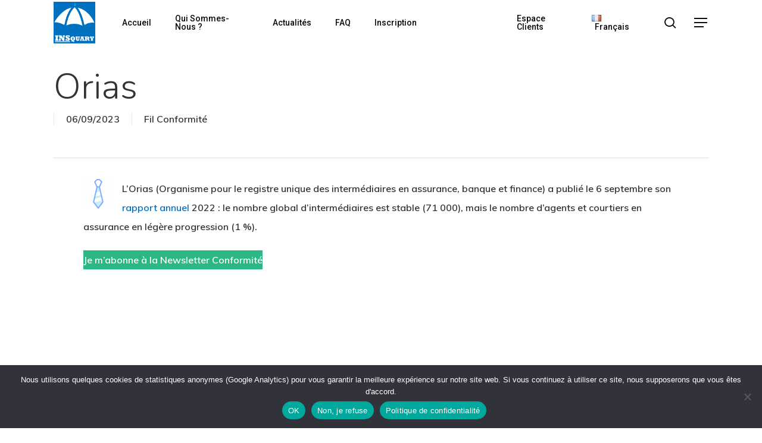

--- FILE ---
content_type: text/html; charset=UTF-8
request_url: https://web.insquary.com/blog/fil-conformite/2023/09/06/orias
body_size: 33900
content:
<!doctype html>
<html lang="fr-FR" class="no-js">
<head>
	<meta charset="UTF-8">
	<meta name="viewport" content="width=device-width, initial-scale=1, maximum-scale=1, user-scalable=0" /><meta name='robots' content='index, follow, max-image-preview:large, max-snippet:-1, max-video-preview:-1' />

	<!-- This site is optimized with the Yoast SEO plugin v25.0 - https://yoast.com/wordpress/plugins/seo/ -->
	<title>INSquary - Orias</title>
	<link rel="canonical" href="https://web.insquary.com/blog/fil-conformite/2023/09/06/orias" />
	<meta property="og:locale" content="fr_FR" />
	<meta property="og:type" content="article" />
	<meta property="og:title" content="INSquary - Orias" />
	<meta property="og:description" content="L&rsquo;Orias (Organisme pour le registre unique des intermédiaires en assurance, banque et finance) a publié le 6 septembre son rapport annuel 2022 : le nombre..." />
	<meta property="og:url" content="https://web.insquary.com/blog/fil-conformite/2023/09/06/orias" />
	<meta property="og:site_name" content="INSquary" />
	<meta property="article:published_time" content="2023-09-06T13:27:11+00:00" />
	<meta property="article:modified_time" content="2023-09-29T13:35:53+00:00" />
	<meta property="og:image" content="https://web.insquary.com/wp-content/uploads/2021/09/015-necktie-e1632915313683.png" />
	<meta name="author" content="Rémi VILLIERS-MORIAME" />
	<meta name="twitter:card" content="summary_large_image" />
	<meta name="twitter:creator" content="@InSquary" />
	<meta name="twitter:site" content="@InSquary" />
	<meta name="twitter:label1" content="Écrit par" />
	<meta name="twitter:data1" content="Rémi VILLIERS-MORIAME" />
	<script type="application/ld+json" class="yoast-schema-graph">{"@context":"https://schema.org","@graph":[{"@type":"Article","@id":"https://web.insquary.com/blog/fil-conformite/2023/09/06/orias#article","isPartOf":{"@id":"https://web.insquary.com/blog/fil-conformite/2023/09/06/orias"},"author":{"name":"Rémi VILLIERS-MORIAME","@id":"https://web.insquary.com/accueil/#/schema/person/acd13b16ebd25327eac266880e9d19f6"},"headline":"Orias","datePublished":"2023-09-06T13:27:11+00:00","dateModified":"2023-09-29T13:35:53+00:00","mainEntityOfPage":{"@id":"https://web.insquary.com/blog/fil-conformite/2023/09/06/orias"},"wordCount":45,"publisher":{"@id":"https://web.insquary.com/accueil/#organization"},"image":{"@id":"https://web.insquary.com/blog/fil-conformite/2023/09/06/orias#primaryimage"},"thumbnailUrl":"https://web.insquary.com/wp-content/uploads/2021/09/015-necktie-e1632915313683.png","articleSection":["Fil Conformité"],"inLanguage":"fr-FR"},{"@type":"WebPage","@id":"https://web.insquary.com/blog/fil-conformite/2023/09/06/orias","url":"https://web.insquary.com/blog/fil-conformite/2023/09/06/orias","name":"INSquary - Orias","isPartOf":{"@id":"https://web.insquary.com/accueil/#website"},"primaryImageOfPage":{"@id":"https://web.insquary.com/blog/fil-conformite/2023/09/06/orias#primaryimage"},"image":{"@id":"https://web.insquary.com/blog/fil-conformite/2023/09/06/orias#primaryimage"},"thumbnailUrl":"https://web.insquary.com/wp-content/uploads/2021/09/015-necktie-e1632915313683.png","datePublished":"2023-09-06T13:27:11+00:00","dateModified":"2023-09-29T13:35:53+00:00","breadcrumb":{"@id":"https://web.insquary.com/blog/fil-conformite/2023/09/06/orias#breadcrumb"},"inLanguage":"fr-FR","potentialAction":[{"@type":"ReadAction","target":["https://web.insquary.com/blog/fil-conformite/2023/09/06/orias"]}]},{"@type":"ImageObject","inLanguage":"fr-FR","@id":"https://web.insquary.com/blog/fil-conformite/2023/09/06/orias#primaryimage","url":"https://web.insquary.com/wp-content/uploads/2021/09/015-necktie-e1632915313683.png","contentUrl":"https://web.insquary.com/wp-content/uploads/2021/09/015-necktie-e1632915313683.png"},{"@type":"BreadcrumbList","@id":"https://web.insquary.com/blog/fil-conformite/2023/09/06/orias#breadcrumb","itemListElement":[{"@type":"ListItem","position":1,"name":"Home","item":"https://web.insquary.com/accueil"},{"@type":"ListItem","position":2,"name":"Actualités","item":"https://web.insquary.com/actualites"},{"@type":"ListItem","position":3,"name":"Orias"}]},{"@type":"WebSite","@id":"https://web.insquary.com/accueil/#website","url":"https://web.insquary.com/accueil/","name":"INSquary","description":"Digital services for Insurers and Brokers","publisher":{"@id":"https://web.insquary.com/accueil/#organization"},"potentialAction":[{"@type":"SearchAction","target":{"@type":"EntryPoint","urlTemplate":"https://web.insquary.com/accueil/?s={search_term_string}"},"query-input":{"@type":"PropertyValueSpecification","valueRequired":true,"valueName":"search_term_string"}}],"inLanguage":"fr-FR"},{"@type":"Organization","@id":"https://web.insquary.com/accueil/#organization","name":"INSquary","url":"https://web.insquary.com/accueil/","logo":{"@type":"ImageObject","inLanguage":"fr-FR","@id":"https://web.insquary.com/accueil/#/schema/logo/image/","url":"https://web.insquary.com/wp-content/uploads/2018/06/logo.png","contentUrl":"https://web.insquary.com/wp-content/uploads/2018/06/logo.png","width":913,"height":907,"caption":"INSquary"},"image":{"@id":"https://web.insquary.com/accueil/#/schema/logo/image/"},"sameAs":["https://x.com/InSquary","https://www.linkedin.com/company/11683774"]},{"@type":"Person","@id":"https://web.insquary.com/accueil/#/schema/person/acd13b16ebd25327eac266880e9d19f6","name":"Rémi VILLIERS-MORIAME","image":{"@type":"ImageObject","inLanguage":"fr-FR","@id":"https://web.insquary.com/accueil/#/schema/person/image/","url":"https://secure.gravatar.com/avatar/1fe1b72a5d0551de3b7a3747b408710b?s=96&d=mm&r=g","contentUrl":"https://secure.gravatar.com/avatar/1fe1b72a5d0551de3b7a3747b408710b?s=96&d=mm&r=g","caption":"Rémi VILLIERS-MORIAME"},"url":"https://web.insquary.com/fr/author/rvm"}]}</script>
	<!-- / Yoast SEO plugin. -->


<link rel='dns-prefetch' href='//fonts.googleapis.com' />
<link rel="alternate" type="application/rss+xml" title="INSquary &raquo; Flux" href="https://web.insquary.com/fr/feed" />
<link rel="alternate" type="application/rss+xml" title="INSquary &raquo; Flux des commentaires" href="https://web.insquary.com/fr/comments/feed" />
		<!-- This site uses the Google Analytics by ExactMetrics plugin v8.7.4 - Using Analytics tracking - https://www.exactmetrics.com/ -->
		<!-- Note: ExactMetrics is not currently configured on this site. The site owner needs to authenticate with Google Analytics in the ExactMetrics settings panel. -->
					<!-- No tracking code set -->
				<!-- / Google Analytics by ExactMetrics -->
		<script type="text/javascript">
/* <![CDATA[ */
window._wpemojiSettings = {"baseUrl":"https:\/\/s.w.org\/images\/core\/emoji\/15.0.3\/72x72\/","ext":".png","svgUrl":"https:\/\/s.w.org\/images\/core\/emoji\/15.0.3\/svg\/","svgExt":".svg","source":{"concatemoji":"https:\/\/web.insquary.com\/wp-includes\/js\/wp-emoji-release.min.js?ver=6.6.2"}};
/*! This file is auto-generated */
!function(i,n){var o,s,e;function c(e){try{var t={supportTests:e,timestamp:(new Date).valueOf()};sessionStorage.setItem(o,JSON.stringify(t))}catch(e){}}function p(e,t,n){e.clearRect(0,0,e.canvas.width,e.canvas.height),e.fillText(t,0,0);var t=new Uint32Array(e.getImageData(0,0,e.canvas.width,e.canvas.height).data),r=(e.clearRect(0,0,e.canvas.width,e.canvas.height),e.fillText(n,0,0),new Uint32Array(e.getImageData(0,0,e.canvas.width,e.canvas.height).data));return t.every(function(e,t){return e===r[t]})}function u(e,t,n){switch(t){case"flag":return n(e,"\ud83c\udff3\ufe0f\u200d\u26a7\ufe0f","\ud83c\udff3\ufe0f\u200b\u26a7\ufe0f")?!1:!n(e,"\ud83c\uddfa\ud83c\uddf3","\ud83c\uddfa\u200b\ud83c\uddf3")&&!n(e,"\ud83c\udff4\udb40\udc67\udb40\udc62\udb40\udc65\udb40\udc6e\udb40\udc67\udb40\udc7f","\ud83c\udff4\u200b\udb40\udc67\u200b\udb40\udc62\u200b\udb40\udc65\u200b\udb40\udc6e\u200b\udb40\udc67\u200b\udb40\udc7f");case"emoji":return!n(e,"\ud83d\udc26\u200d\u2b1b","\ud83d\udc26\u200b\u2b1b")}return!1}function f(e,t,n){var r="undefined"!=typeof WorkerGlobalScope&&self instanceof WorkerGlobalScope?new OffscreenCanvas(300,150):i.createElement("canvas"),a=r.getContext("2d",{willReadFrequently:!0}),o=(a.textBaseline="top",a.font="600 32px Arial",{});return e.forEach(function(e){o[e]=t(a,e,n)}),o}function t(e){var t=i.createElement("script");t.src=e,t.defer=!0,i.head.appendChild(t)}"undefined"!=typeof Promise&&(o="wpEmojiSettingsSupports",s=["flag","emoji"],n.supports={everything:!0,everythingExceptFlag:!0},e=new Promise(function(e){i.addEventListener("DOMContentLoaded",e,{once:!0})}),new Promise(function(t){var n=function(){try{var e=JSON.parse(sessionStorage.getItem(o));if("object"==typeof e&&"number"==typeof e.timestamp&&(new Date).valueOf()<e.timestamp+604800&&"object"==typeof e.supportTests)return e.supportTests}catch(e){}return null}();if(!n){if("undefined"!=typeof Worker&&"undefined"!=typeof OffscreenCanvas&&"undefined"!=typeof URL&&URL.createObjectURL&&"undefined"!=typeof Blob)try{var e="postMessage("+f.toString()+"("+[JSON.stringify(s),u.toString(),p.toString()].join(",")+"));",r=new Blob([e],{type:"text/javascript"}),a=new Worker(URL.createObjectURL(r),{name:"wpTestEmojiSupports"});return void(a.onmessage=function(e){c(n=e.data),a.terminate(),t(n)})}catch(e){}c(n=f(s,u,p))}t(n)}).then(function(e){for(var t in e)n.supports[t]=e[t],n.supports.everything=n.supports.everything&&n.supports[t],"flag"!==t&&(n.supports.everythingExceptFlag=n.supports.everythingExceptFlag&&n.supports[t]);n.supports.everythingExceptFlag=n.supports.everythingExceptFlag&&!n.supports.flag,n.DOMReady=!1,n.readyCallback=function(){n.DOMReady=!0}}).then(function(){return e}).then(function(){var e;n.supports.everything||(n.readyCallback(),(e=n.source||{}).concatemoji?t(e.concatemoji):e.wpemoji&&e.twemoji&&(t(e.twemoji),t(e.wpemoji)))}))}((window,document),window._wpemojiSettings);
/* ]]> */
</script>
<style id='wp-emoji-styles-inline-css' type='text/css'>

	img.wp-smiley, img.emoji {
		display: inline !important;
		border: none !important;
		box-shadow: none !important;
		height: 1em !important;
		width: 1em !important;
		margin: 0 0.07em !important;
		vertical-align: -0.1em !important;
		background: none !important;
		padding: 0 !important;
	}
</style>
<link rel='stylesheet' id='wp-block-library-css' href='https://web.insquary.com/wp-includes/css/dist/block-library/style.min.css?ver=6.6.2' type='text/css' media='all' />
<link rel='stylesheet' id='wpzoom-social-icons-block-style-css' href='https://web.insquary.com/wp-content/plugins/social-icons-widget-by-wpzoom/block/dist/style-wpzoom-social-icons.css?ver=4.5.1' type='text/css' media='all' />
<link rel='stylesheet' id='wp-components-css' href='https://web.insquary.com/wp-includes/css/dist/components/style.min.css?ver=6.6.2' type='text/css' media='all' />
<link rel='stylesheet' id='wp-preferences-css' href='https://web.insquary.com/wp-includes/css/dist/preferences/style.min.css?ver=6.6.2' type='text/css' media='all' />
<link rel='stylesheet' id='wp-block-editor-css' href='https://web.insquary.com/wp-includes/css/dist/block-editor/style.min.css?ver=6.6.2' type='text/css' media='all' />
<link rel='stylesheet' id='popup-maker-block-library-style-css' href='https://web.insquary.com/wp-content/plugins/popup-maker/dist/packages/block-library-style.css?ver=dbea705cfafe089d65f1' type='text/css' media='all' />
<style id='global-styles-inline-css' type='text/css'>
:root{--wp--preset--aspect-ratio--square: 1;--wp--preset--aspect-ratio--4-3: 4/3;--wp--preset--aspect-ratio--3-4: 3/4;--wp--preset--aspect-ratio--3-2: 3/2;--wp--preset--aspect-ratio--2-3: 2/3;--wp--preset--aspect-ratio--16-9: 16/9;--wp--preset--aspect-ratio--9-16: 9/16;--wp--preset--color--black: #000000;--wp--preset--color--cyan-bluish-gray: #abb8c3;--wp--preset--color--white: #ffffff;--wp--preset--color--pale-pink: #f78da7;--wp--preset--color--vivid-red: #cf2e2e;--wp--preset--color--luminous-vivid-orange: #ff6900;--wp--preset--color--luminous-vivid-amber: #fcb900;--wp--preset--color--light-green-cyan: #7bdcb5;--wp--preset--color--vivid-green-cyan: #00d084;--wp--preset--color--pale-cyan-blue: #8ed1fc;--wp--preset--color--vivid-cyan-blue: #0693e3;--wp--preset--color--vivid-purple: #9b51e0;--wp--preset--gradient--vivid-cyan-blue-to-vivid-purple: linear-gradient(135deg,rgba(6,147,227,1) 0%,rgb(155,81,224) 100%);--wp--preset--gradient--light-green-cyan-to-vivid-green-cyan: linear-gradient(135deg,rgb(122,220,180) 0%,rgb(0,208,130) 100%);--wp--preset--gradient--luminous-vivid-amber-to-luminous-vivid-orange: linear-gradient(135deg,rgba(252,185,0,1) 0%,rgba(255,105,0,1) 100%);--wp--preset--gradient--luminous-vivid-orange-to-vivid-red: linear-gradient(135deg,rgba(255,105,0,1) 0%,rgb(207,46,46) 100%);--wp--preset--gradient--very-light-gray-to-cyan-bluish-gray: linear-gradient(135deg,rgb(238,238,238) 0%,rgb(169,184,195) 100%);--wp--preset--gradient--cool-to-warm-spectrum: linear-gradient(135deg,rgb(74,234,220) 0%,rgb(151,120,209) 20%,rgb(207,42,186) 40%,rgb(238,44,130) 60%,rgb(251,105,98) 80%,rgb(254,248,76) 100%);--wp--preset--gradient--blush-light-purple: linear-gradient(135deg,rgb(255,206,236) 0%,rgb(152,150,240) 100%);--wp--preset--gradient--blush-bordeaux: linear-gradient(135deg,rgb(254,205,165) 0%,rgb(254,45,45) 50%,rgb(107,0,62) 100%);--wp--preset--gradient--luminous-dusk: linear-gradient(135deg,rgb(255,203,112) 0%,rgb(199,81,192) 50%,rgb(65,88,208) 100%);--wp--preset--gradient--pale-ocean: linear-gradient(135deg,rgb(255,245,203) 0%,rgb(182,227,212) 50%,rgb(51,167,181) 100%);--wp--preset--gradient--electric-grass: linear-gradient(135deg,rgb(202,248,128) 0%,rgb(113,206,126) 100%);--wp--preset--gradient--midnight: linear-gradient(135deg,rgb(2,3,129) 0%,rgb(40,116,252) 100%);--wp--preset--font-size--small: 13px;--wp--preset--font-size--medium: 20px;--wp--preset--font-size--large: 36px;--wp--preset--font-size--x-large: 42px;--wp--preset--spacing--20: 0.44rem;--wp--preset--spacing--30: 0.67rem;--wp--preset--spacing--40: 1rem;--wp--preset--spacing--50: 1.5rem;--wp--preset--spacing--60: 2.25rem;--wp--preset--spacing--70: 3.38rem;--wp--preset--spacing--80: 5.06rem;--wp--preset--shadow--natural: 6px 6px 9px rgba(0, 0, 0, 0.2);--wp--preset--shadow--deep: 12px 12px 50px rgba(0, 0, 0, 0.4);--wp--preset--shadow--sharp: 6px 6px 0px rgba(0, 0, 0, 0.2);--wp--preset--shadow--outlined: 6px 6px 0px -3px rgba(255, 255, 255, 1), 6px 6px rgba(0, 0, 0, 1);--wp--preset--shadow--crisp: 6px 6px 0px rgba(0, 0, 0, 1);}:root { --wp--style--global--content-size: 1300px;--wp--style--global--wide-size: 1300px; }:where(body) { margin: 0; }.wp-site-blocks > .alignleft { float: left; margin-right: 2em; }.wp-site-blocks > .alignright { float: right; margin-left: 2em; }.wp-site-blocks > .aligncenter { justify-content: center; margin-left: auto; margin-right: auto; }:where(.is-layout-flex){gap: 0.5em;}:where(.is-layout-grid){gap: 0.5em;}.is-layout-flow > .alignleft{float: left;margin-inline-start: 0;margin-inline-end: 2em;}.is-layout-flow > .alignright{float: right;margin-inline-start: 2em;margin-inline-end: 0;}.is-layout-flow > .aligncenter{margin-left: auto !important;margin-right: auto !important;}.is-layout-constrained > .alignleft{float: left;margin-inline-start: 0;margin-inline-end: 2em;}.is-layout-constrained > .alignright{float: right;margin-inline-start: 2em;margin-inline-end: 0;}.is-layout-constrained > .aligncenter{margin-left: auto !important;margin-right: auto !important;}.is-layout-constrained > :where(:not(.alignleft):not(.alignright):not(.alignfull)){max-width: var(--wp--style--global--content-size);margin-left: auto !important;margin-right: auto !important;}.is-layout-constrained > .alignwide{max-width: var(--wp--style--global--wide-size);}body .is-layout-flex{display: flex;}.is-layout-flex{flex-wrap: wrap;align-items: center;}.is-layout-flex > :is(*, div){margin: 0;}body .is-layout-grid{display: grid;}.is-layout-grid > :is(*, div){margin: 0;}body{padding-top: 0px;padding-right: 0px;padding-bottom: 0px;padding-left: 0px;}:root :where(.wp-element-button, .wp-block-button__link){background-color: #32373c;border-width: 0;color: #fff;font-family: inherit;font-size: inherit;line-height: inherit;padding: calc(0.667em + 2px) calc(1.333em + 2px);text-decoration: none;}.has-black-color{color: var(--wp--preset--color--black) !important;}.has-cyan-bluish-gray-color{color: var(--wp--preset--color--cyan-bluish-gray) !important;}.has-white-color{color: var(--wp--preset--color--white) !important;}.has-pale-pink-color{color: var(--wp--preset--color--pale-pink) !important;}.has-vivid-red-color{color: var(--wp--preset--color--vivid-red) !important;}.has-luminous-vivid-orange-color{color: var(--wp--preset--color--luminous-vivid-orange) !important;}.has-luminous-vivid-amber-color{color: var(--wp--preset--color--luminous-vivid-amber) !important;}.has-light-green-cyan-color{color: var(--wp--preset--color--light-green-cyan) !important;}.has-vivid-green-cyan-color{color: var(--wp--preset--color--vivid-green-cyan) !important;}.has-pale-cyan-blue-color{color: var(--wp--preset--color--pale-cyan-blue) !important;}.has-vivid-cyan-blue-color{color: var(--wp--preset--color--vivid-cyan-blue) !important;}.has-vivid-purple-color{color: var(--wp--preset--color--vivid-purple) !important;}.has-black-background-color{background-color: var(--wp--preset--color--black) !important;}.has-cyan-bluish-gray-background-color{background-color: var(--wp--preset--color--cyan-bluish-gray) !important;}.has-white-background-color{background-color: var(--wp--preset--color--white) !important;}.has-pale-pink-background-color{background-color: var(--wp--preset--color--pale-pink) !important;}.has-vivid-red-background-color{background-color: var(--wp--preset--color--vivid-red) !important;}.has-luminous-vivid-orange-background-color{background-color: var(--wp--preset--color--luminous-vivid-orange) !important;}.has-luminous-vivid-amber-background-color{background-color: var(--wp--preset--color--luminous-vivid-amber) !important;}.has-light-green-cyan-background-color{background-color: var(--wp--preset--color--light-green-cyan) !important;}.has-vivid-green-cyan-background-color{background-color: var(--wp--preset--color--vivid-green-cyan) !important;}.has-pale-cyan-blue-background-color{background-color: var(--wp--preset--color--pale-cyan-blue) !important;}.has-vivid-cyan-blue-background-color{background-color: var(--wp--preset--color--vivid-cyan-blue) !important;}.has-vivid-purple-background-color{background-color: var(--wp--preset--color--vivid-purple) !important;}.has-black-border-color{border-color: var(--wp--preset--color--black) !important;}.has-cyan-bluish-gray-border-color{border-color: var(--wp--preset--color--cyan-bluish-gray) !important;}.has-white-border-color{border-color: var(--wp--preset--color--white) !important;}.has-pale-pink-border-color{border-color: var(--wp--preset--color--pale-pink) !important;}.has-vivid-red-border-color{border-color: var(--wp--preset--color--vivid-red) !important;}.has-luminous-vivid-orange-border-color{border-color: var(--wp--preset--color--luminous-vivid-orange) !important;}.has-luminous-vivid-amber-border-color{border-color: var(--wp--preset--color--luminous-vivid-amber) !important;}.has-light-green-cyan-border-color{border-color: var(--wp--preset--color--light-green-cyan) !important;}.has-vivid-green-cyan-border-color{border-color: var(--wp--preset--color--vivid-green-cyan) !important;}.has-pale-cyan-blue-border-color{border-color: var(--wp--preset--color--pale-cyan-blue) !important;}.has-vivid-cyan-blue-border-color{border-color: var(--wp--preset--color--vivid-cyan-blue) !important;}.has-vivid-purple-border-color{border-color: var(--wp--preset--color--vivid-purple) !important;}.has-vivid-cyan-blue-to-vivid-purple-gradient-background{background: var(--wp--preset--gradient--vivid-cyan-blue-to-vivid-purple) !important;}.has-light-green-cyan-to-vivid-green-cyan-gradient-background{background: var(--wp--preset--gradient--light-green-cyan-to-vivid-green-cyan) !important;}.has-luminous-vivid-amber-to-luminous-vivid-orange-gradient-background{background: var(--wp--preset--gradient--luminous-vivid-amber-to-luminous-vivid-orange) !important;}.has-luminous-vivid-orange-to-vivid-red-gradient-background{background: var(--wp--preset--gradient--luminous-vivid-orange-to-vivid-red) !important;}.has-very-light-gray-to-cyan-bluish-gray-gradient-background{background: var(--wp--preset--gradient--very-light-gray-to-cyan-bluish-gray) !important;}.has-cool-to-warm-spectrum-gradient-background{background: var(--wp--preset--gradient--cool-to-warm-spectrum) !important;}.has-blush-light-purple-gradient-background{background: var(--wp--preset--gradient--blush-light-purple) !important;}.has-blush-bordeaux-gradient-background{background: var(--wp--preset--gradient--blush-bordeaux) !important;}.has-luminous-dusk-gradient-background{background: var(--wp--preset--gradient--luminous-dusk) !important;}.has-pale-ocean-gradient-background{background: var(--wp--preset--gradient--pale-ocean) !important;}.has-electric-grass-gradient-background{background: var(--wp--preset--gradient--electric-grass) !important;}.has-midnight-gradient-background{background: var(--wp--preset--gradient--midnight) !important;}.has-small-font-size{font-size: var(--wp--preset--font-size--small) !important;}.has-medium-font-size{font-size: var(--wp--preset--font-size--medium) !important;}.has-large-font-size{font-size: var(--wp--preset--font-size--large) !important;}.has-x-large-font-size{font-size: var(--wp--preset--font-size--x-large) !important;}
:where(.wp-block-post-template.is-layout-flex){gap: 1.25em;}:where(.wp-block-post-template.is-layout-grid){gap: 1.25em;}
:where(.wp-block-columns.is-layout-flex){gap: 2em;}:where(.wp-block-columns.is-layout-grid){gap: 2em;}
:root :where(.wp-block-pullquote){font-size: 1.5em;line-height: 1.6;}
</style>
<link rel='stylesheet' id='bbp-default-css' href='https://web.insquary.com/wp-content/plugins/bbpress/templates/default/css/bbpress.min.css?ver=2.6.14' type='text/css' media='all' />
<link rel='stylesheet' id='cookie-notice-front-css' href='https://web.insquary.com/wp-content/plugins/cookie-notice/css/front.min.css?ver=2.5.7' type='text/css' media='all' />
<link rel='stylesheet' id='salient-social-css' href='https://web.insquary.com/wp-content/plugins/salient-social/css/style.css?ver=1.2.5' type='text/css' media='all' />
<style id='salient-social-inline-css' type='text/css'>

  .sharing-default-minimal .nectar-love.loved,
  body .nectar-social[data-color-override="override"].fixed > a:before, 
  body .nectar-social[data-color-override="override"].fixed .nectar-social-inner a,
  .sharing-default-minimal .nectar-social[data-color-override="override"] .nectar-social-inner a:hover,
  .nectar-social.vertical[data-color-override="override"] .nectar-social-inner a:hover {
    background-color: #026fc0;
  }
  .nectar-social.hover .nectar-love.loved,
  .nectar-social.hover > .nectar-love-button a:hover,
  .nectar-social[data-color-override="override"].hover > div a:hover,
  #single-below-header .nectar-social[data-color-override="override"].hover > div a:hover,
  .nectar-social[data-color-override="override"].hover .share-btn:hover,
  .sharing-default-minimal .nectar-social[data-color-override="override"] .nectar-social-inner a {
    border-color: #026fc0;
  }
  #single-below-header .nectar-social.hover .nectar-love.loved i,
  #single-below-header .nectar-social.hover[data-color-override="override"] a:hover,
  #single-below-header .nectar-social.hover[data-color-override="override"] a:hover i,
  #single-below-header .nectar-social.hover .nectar-love-button a:hover i,
  .nectar-love:hover i,
  .hover .nectar-love:hover .total_loves,
  .nectar-love.loved i,
  .nectar-social.hover .nectar-love.loved .total_loves,
  .nectar-social.hover .share-btn:hover, 
  .nectar-social[data-color-override="override"].hover .nectar-social-inner a:hover,
  .nectar-social[data-color-override="override"].hover > div:hover span,
  .sharing-default-minimal .nectar-social[data-color-override="override"] .nectar-social-inner a:not(:hover) i,
  .sharing-default-minimal .nectar-social[data-color-override="override"] .nectar-social-inner a:not(:hover) {
    color: #026fc0;
  }
</style>
<link rel='stylesheet' id='hide-admin-bar-based-on-user-roles-css' href='https://web.insquary.com/wp-content/plugins/hide-admin-bar-based-on-user-roles/public/css/hide-admin-bar-based-on-user-roles-public.css?ver=6.0.3' type='text/css' media='all' />
<link rel='stylesheet' id='font-awesome-css' href='https://web.insquary.com/wp-content/themes/salient/css/font-awesome-legacy.min.css?ver=4.7.1' type='text/css' media='all' />
<link rel='stylesheet' id='salient-grid-system-css' href='https://web.insquary.com/wp-content/themes/salient/css/build/grid-system.css?ver=17.3.1' type='text/css' media='all' />
<link rel='stylesheet' id='main-styles-css' href='https://web.insquary.com/wp-content/themes/salient/css/build/style.css?ver=17.3.1' type='text/css' media='all' />
<style id='main-styles-inline-css' type='text/css'>
html:not(.page-trans-loaded) { background-color: #ffffff; }
</style>
<link rel='stylesheet' id='nectar-header-layout-left-aligned-css' href='https://web.insquary.com/wp-content/themes/salient/css/build/header/header-layout-menu-left-aligned.css?ver=17.3.1' type='text/css' media='all' />
<link rel='stylesheet' id='nectar-single-styles-css' href='https://web.insquary.com/wp-content/themes/salient/css/build/single.css?ver=17.3.1' type='text/css' media='all' />
<link rel='stylesheet' id='nectar-wpforms-css' href='https://web.insquary.com/wp-content/themes/salient/css/build/third-party/wpforms.css?ver=17.3.1' type='text/css' media='all' />
<link rel='stylesheet' id='nectar-basic-bbpress-css' href='https://web.insquary.com/wp-content/themes/salient/css/build/third-party/bbpress.css?ver=17.3.1' type='text/css' media='all' />
<link rel='stylesheet' id='nectar_default_font_open_sans-css' href='https://fonts.googleapis.com/css?family=Open+Sans%3A300%2C400%2C600%2C700&#038;subset=latin%2Clatin-ext' type='text/css' media='all' />
<link rel='stylesheet' id='responsive-css' href='https://web.insquary.com/wp-content/themes/salient/css/build/responsive.css?ver=17.3.1' type='text/css' media='all' />
<link rel='stylesheet' id='skin-material-css' href='https://web.insquary.com/wp-content/themes/salient/css/build/skin-material.css?ver=17.3.1' type='text/css' media='all' />
<link rel='stylesheet' id='salient-wp-menu-dynamic-css' href='https://web.insquary.com/wp-content/uploads/salient/menu-dynamic.css?ver=90085' type='text/css' media='all' />
<link rel='stylesheet' id='wpzoom-social-icons-socicon-css' href='https://web.insquary.com/wp-content/plugins/social-icons-widget-by-wpzoom/assets/css/wpzoom-socicon.css?ver=1761650209' type='text/css' media='all' />
<link rel='stylesheet' id='wpzoom-social-icons-genericons-css' href='https://web.insquary.com/wp-content/plugins/social-icons-widget-by-wpzoom/assets/css/genericons.css?ver=1761650209' type='text/css' media='all' />
<link rel='stylesheet' id='wpzoom-social-icons-academicons-css' href='https://web.insquary.com/wp-content/plugins/social-icons-widget-by-wpzoom/assets/css/academicons.min.css?ver=1761650209' type='text/css' media='all' />
<link rel='stylesheet' id='wpzoom-social-icons-font-awesome-3-css' href='https://web.insquary.com/wp-content/plugins/social-icons-widget-by-wpzoom/assets/css/font-awesome-3.min.css?ver=1761650209' type='text/css' media='all' />
<link rel='stylesheet' id='dashicons-css' href='https://web.insquary.com/wp-includes/css/dashicons.min.css?ver=6.6.2' type='text/css' media='all' />
<link rel='stylesheet' id='wpzoom-social-icons-styles-css' href='https://web.insquary.com/wp-content/plugins/social-icons-widget-by-wpzoom/assets/css/wpzoom-social-icons-styles.css?ver=1761650209' type='text/css' media='all' />
<link rel='stylesheet' id='nectar-widget-posts-css' href='https://web.insquary.com/wp-content/themes/salient/css/build/elements/widget-nectar-posts.css?ver=17.3.1' type='text/css' media='all' />
<link rel='stylesheet' id='popup-maker-site-css' href='https://web.insquary.com/wp-content/plugins/popup-maker/dist/assets/site.css?ver=1.21.5' type='text/css' media='all' />
<style id='popup-maker-site-inline-css' type='text/css'>
/* Popup Google Fonts */
@import url('//fonts.googleapis.com/css?family=Montserrat:100');

/* Popup Theme 10292: Content Only - For use with page builders or block editor */
.pum-theme-10292, .pum-theme-content-only { background-color: rgba( 0, 0, 0, 0.70 ) } 
.pum-theme-10292 .pum-container, .pum-theme-content-only .pum-container { padding: 0px; border-radius: 0px; border: 1px none #000000; box-shadow: 0px 0px 0px 0px rgba( 2, 2, 2, 0.00 ) } 
.pum-theme-10292 .pum-title, .pum-theme-content-only .pum-title { color: #000000; text-align: left; text-shadow: 0px 0px 0px rgba( 2, 2, 2, 0.23 ); font-family: inherit; font-weight: 400; font-size: 32px; line-height: 36px } 
.pum-theme-10292 .pum-content, .pum-theme-content-only .pum-content { color: #8c8c8c; font-family: inherit; font-weight: 400 } 
.pum-theme-10292 .pum-content + .pum-close, .pum-theme-content-only .pum-content + .pum-close { position: absolute; height: 18px; width: 18px; left: auto; right: 7px; bottom: auto; top: 7px; padding: 0px; color: #000000; font-family: inherit; font-weight: 700; font-size: 20px; line-height: 20px; border: 1px none #ffffff; border-radius: 15px; box-shadow: 0px 0px 0px 0px rgba( 2, 2, 2, 0.00 ); text-shadow: 0px 0px 0px rgba( 0, 0, 0, 0.00 ); background-color: rgba( 255, 255, 255, 0.00 ) } 

/* Popup Theme 10175: Floating Bar - Soft Blue */
.pum-theme-10175, .pum-theme-floating-bar { background-color: rgba( 255, 255, 255, 0.00 ) } 
.pum-theme-10175 .pum-container, .pum-theme-floating-bar .pum-container { padding: 8px; border-radius: 0px; border: 1px none #000000; box-shadow: 1px 1px 3px 0px rgba( 2, 2, 2, 0.23 ); background-color: rgba( 238, 246, 252, 1.00 ) } 
.pum-theme-10175 .pum-title, .pum-theme-floating-bar .pum-title { color: #505050; text-align: left; text-shadow: 0px 0px 0px rgba( 2, 2, 2, 0.23 ); font-family: inherit; font-weight: 400; font-size: 32px; line-height: 36px } 
.pum-theme-10175 .pum-content, .pum-theme-floating-bar .pum-content { color: #505050; font-family: inherit; font-weight: 400 } 
.pum-theme-10175 .pum-content + .pum-close, .pum-theme-floating-bar .pum-content + .pum-close { position: absolute; height: 18px; width: 18px; left: auto; right: 5px; bottom: auto; top: 50%; padding: 0px; color: #505050; font-family: Sans-Serif; font-weight: 700; font-size: 15px; line-height: 18px; border: 1px solid #505050; border-radius: 15px; box-shadow: 0px 0px 0px 0px rgba( 2, 2, 2, 0.00 ); text-shadow: 0px 0px 0px rgba( 0, 0, 0, 0.00 ); background-color: rgba( 255, 255, 255, 0.00 ); transform: translate(0, -50%) } 

/* Popup Theme 8612: Thème par défaut */
.pum-theme-8612, .pum-theme-theme-par-defaut { background-color: rgba( 255, 255, 255, 1.00 ) } 
.pum-theme-8612 .pum-container, .pum-theme-theme-par-defaut .pum-container { padding: 18px; border-radius: px; border: 1px none #000000; box-shadow: 1px 1px 3px px rgba( 2, 2, 2, 0.23 ); background-color: rgba( 249, 249, 249, 1.00 ) } 
.pum-theme-8612 .pum-title, .pum-theme-theme-par-defaut .pum-title { color: #000000; text-align: left; text-shadow: px px px rgba( 2, 2, 2, 0.23 ); font-family: inherit; font-weight: 400; font-size: 32px; font-style: normal; line-height: 36px } 
.pum-theme-8612 .pum-content, .pum-theme-theme-par-defaut .pum-content { color: #8c8c8c; font-family: inherit; font-weight: 400; font-style: inherit } 
.pum-theme-8612 .pum-content + .pum-close, .pum-theme-theme-par-defaut .pum-content + .pum-close { position: absolute; height: auto; width: auto; left: auto; right: px; bottom: auto; top: px; padding: 8px; color: #ffffff; font-family: inherit; font-weight: 400; font-size: 12px; font-style: inherit; line-height: 36px; border: 1px none #ffffff; border-radius: px; box-shadow: 1px 1px 3px px rgba( 2, 2, 2, 0.23 ); text-shadow: px px px rgba( 0, 0, 0, 0.23 ); background-color: rgba( 0, 183, 205, 1.00 ) } 

/* Popup Theme 8613: Light Box */
.pum-theme-8613, .pum-theme-lightbox { background-color: rgba( 0, 0, 0, 0.60 ) } 
.pum-theme-8613 .pum-container, .pum-theme-lightbox .pum-container { padding: 18px; border-radius: 3px; border: 8px solid #000000; box-shadow: 0px 0px 30px 0px rgba( 2, 2, 2, 1.00 ); background-color: rgba( 255, 255, 255, 1.00 ) } 
.pum-theme-8613 .pum-title, .pum-theme-lightbox .pum-title { color: #000000; text-align: left; text-shadow: 0px 0px 0px rgba( 2, 2, 2, 0.23 ); font-family: inherit; font-weight: 100; font-size: 32px; line-height: 36px } 
.pum-theme-8613 .pum-content, .pum-theme-lightbox .pum-content { color: #000000; font-family: inherit; font-weight: 100 } 
.pum-theme-8613 .pum-content + .pum-close, .pum-theme-lightbox .pum-content + .pum-close { position: absolute; height: 26px; width: 26px; left: auto; right: -13px; bottom: auto; top: -13px; padding: 0px; color: #ffffff; font-family: Arial; font-weight: 100; font-size: 24px; line-height: 24px; border: 2px solid #ffffff; border-radius: 26px; box-shadow: 0px 0px 15px 1px rgba( 2, 2, 2, 0.75 ); text-shadow: 0px 0px 0px rgba( 0, 0, 0, 0.23 ); background-color: rgba( 0, 0, 0, 1.00 ) } 

/* Popup Theme 8614: Bleu entreprise */
.pum-theme-8614, .pum-theme-enterprise-blue { background-color: rgba( 0, 0, 0, 0.70 ) } 
.pum-theme-8614 .pum-container, .pum-theme-enterprise-blue .pum-container { padding: 28px; border-radius: 5px; border: 1px none #000000; box-shadow: 0px 10px 25px 4px rgba( 2, 2, 2, 0.50 ); background-color: rgba( 255, 255, 255, 1.00 ) } 
.pum-theme-8614 .pum-title, .pum-theme-enterprise-blue .pum-title { color: #315b7c; text-align: left; text-shadow: 0px 0px 0px rgba( 2, 2, 2, 0.23 ); font-family: inherit; font-weight: 100; font-size: 34px; line-height: 36px } 
.pum-theme-8614 .pum-content, .pum-theme-enterprise-blue .pum-content { color: #2d2d2d; font-family: inherit; font-weight: 100 } 
.pum-theme-8614 .pum-content + .pum-close, .pum-theme-enterprise-blue .pum-content + .pum-close { position: absolute; height: 28px; width: 28px; left: auto; right: 8px; bottom: auto; top: 8px; padding: 4px; color: #ffffff; font-family: Times New Roman; font-weight: 100; font-size: 20px; line-height: 20px; border: 1px none #ffffff; border-radius: 42px; box-shadow: 0px 0px 0px 0px rgba( 2, 2, 2, 0.23 ); text-shadow: 0px 0px 0px rgba( 0, 0, 0, 0.23 ); background-color: rgba( 49, 91, 124, 1.00 ) } 

/* Popup Theme 8615: Bonjour Box */
.pum-theme-8615, .pum-theme-hello-box { background-color: rgba( 0, 0, 0, 0.75 ) } 
.pum-theme-8615 .pum-container, .pum-theme-hello-box .pum-container { padding: 30px; border-radius: 80px; border: 14px solid #81d742; box-shadow: 0px 0px 0px 0px rgba( 2, 2, 2, 0.00 ); background-color: rgba( 255, 255, 255, 1.00 ) } 
.pum-theme-8615 .pum-title, .pum-theme-hello-box .pum-title { color: #2d2d2d; text-align: left; text-shadow: 0px 0px 0px rgba( 2, 2, 2, 0.23 ); font-family: Montserrat; font-weight: 100; font-size: 32px; line-height: 36px } 
.pum-theme-8615 .pum-content, .pum-theme-hello-box .pum-content { color: #2d2d2d; font-family: inherit; font-weight: 100 } 
.pum-theme-8615 .pum-content + .pum-close, .pum-theme-hello-box .pum-content + .pum-close { position: absolute; height: auto; width: auto; left: auto; right: -30px; bottom: auto; top: -30px; padding: 0px; color: #2d2d2d; font-family: Times New Roman; font-weight: 100; font-size: 32px; line-height: 28px; border: 1px none #ffffff; border-radius: 28px; box-shadow: 0px 0px 0px 0px rgba( 2, 2, 2, 0.23 ); text-shadow: 0px 0px 0px rgba( 0, 0, 0, 0.23 ); background-color: rgba( 255, 255, 255, 1.00 ) } 

/* Popup Theme 8616: Bord tranchant */
.pum-theme-8616, .pum-theme-cutting-edge { background-color: rgba( 0, 0, 0, 0.50 ) } 
.pum-theme-8616 .pum-container, .pum-theme-cutting-edge .pum-container { padding: 18px; border-radius: 0px; border: 1px none #000000; box-shadow: 0px 10px 25px 0px rgba( 2, 2, 2, 0.50 ); background-color: rgba( 30, 115, 190, 1.00 ) } 
.pum-theme-8616 .pum-title, .pum-theme-cutting-edge .pum-title { color: #ffffff; text-align: left; text-shadow: 0px 0px 0px rgba( 2, 2, 2, 0.23 ); font-family: Sans-Serif; font-weight: 100; font-size: 26px; line-height: 28px } 
.pum-theme-8616 .pum-content, .pum-theme-cutting-edge .pum-content { color: #ffffff; font-family: inherit; font-weight: 100 } 
.pum-theme-8616 .pum-content + .pum-close, .pum-theme-cutting-edge .pum-content + .pum-close { position: absolute; height: 24px; width: 24px; left: auto; right: 0px; bottom: auto; top: 0px; padding: 0px; color: #1e73be; font-family: Times New Roman; font-weight: 100; font-size: 32px; line-height: 24px; border: 1px none #ffffff; border-radius: 0px; box-shadow: -1px 1px 1px 0px rgba( 2, 2, 2, 0.10 ); text-shadow: -1px 1px 1px rgba( 0, 0, 0, 0.10 ); background-color: rgba( 238, 238, 34, 1.00 ) } 

/* Popup Theme 8617: Bordure encadrée */
.pum-theme-8617, .pum-theme-framed-border { background-color: rgba( 255, 255, 255, 0.50 ) } 
.pum-theme-8617 .pum-container, .pum-theme-framed-border .pum-container { padding: 18px; border-radius: 0px; border: 20px outset #dd3333; box-shadow: 1px 1px 3px 0px rgba( 2, 2, 2, 0.97 ) inset; background-color: rgba( 255, 251, 239, 1.00 ) } 
.pum-theme-8617 .pum-title, .pum-theme-framed-border .pum-title { color: #000000; text-align: left; text-shadow: 0px 0px 0px rgba( 2, 2, 2, 0.23 ); font-family: inherit; font-weight: 100; font-size: 32px; line-height: 36px } 
.pum-theme-8617 .pum-content, .pum-theme-framed-border .pum-content { color: #2d2d2d; font-family: inherit; font-weight: 100 } 
.pum-theme-8617 .pum-content + .pum-close, .pum-theme-framed-border .pum-content + .pum-close { position: absolute; height: 20px; width: 20px; left: auto; right: -20px; bottom: auto; top: -20px; padding: 0px; color: #ffffff; font-family: Tahoma; font-weight: 700; font-size: 16px; line-height: 18px; border: 1px none #ffffff; border-radius: 0px; box-shadow: 0px 0px 0px 0px rgba( 2, 2, 2, 0.23 ); text-shadow: 0px 0px 0px rgba( 0, 0, 0, 0.23 ); background-color: rgba( 0, 0, 0, 0.55 ) } 

#pum-8644 {z-index: 1999999999}
#pum-10097 {z-index: 1999999999}
#pum-10090 {z-index: 1999999999}
#pum-10085 {z-index: 1999999999}
#pum-9678 {z-index: 1999999999}
#pum-9690 {z-index: 1999999999}
#pum-9708 {z-index: 1999999999}
#pum-9857 {z-index: 1999999999}
#pum-9706 {z-index: 1999999999}
#pum-9852 {z-index: 1999999999}
#pum-9855 {z-index: 1999999999}
#pum-9859 {z-index: 1999999999}
#pum-9910 {z-index: 1999999999}
#pum-9912 {z-index: 1999999999}
#pum-9914 {z-index: 1999999999}
#pum-9918 {z-index: 1999999999}
#pum-8670 {z-index: 1999999999}
#pum-8668 {z-index: 1999999999}
#pum-9352 {z-index: 1999999999}
#pum-9333 {z-index: 1999999999}
#pum-9365 {z-index: 1999999999}
#pum-9322 {z-index: 1999999999}
#pum-8662 {z-index: 1999999999}
#pum-8633 {z-index: 1999999999}
#pum-8665 {z-index: 1999999999}
#pum-9309 {z-index: 1999999999}
#pum-9307 {z-index: 1999999999}
#pum-9288 {z-index: 1999999999}
#pum-8638 {z-index: 1999999999}
#pum-8618 {z-index: 1999999999}

</style>
<link rel='stylesheet' id='js_composer_front-css' href='https://web.insquary.com/wp-content/themes/salient/css/build/plugins/js_composer.css?ver=17.3.1' type='text/css' media='all' />
<link rel='stylesheet' id='dynamic-css-css' href='https://web.insquary.com/wp-content/themes/salient/css/salient-dynamic-styles.css?ver=76814' type='text/css' media='all' />
<style id='dynamic-css-inline-css' type='text/css'>
#header-space{background-color:#ffffff}@media only screen and (min-width:1000px){body #ajax-content-wrap.no-scroll{min-height:calc(100vh - 76px);height:calc(100vh - 76px)!important;}}@media only screen and (min-width:1000px){#page-header-wrap.fullscreen-header,#page-header-wrap.fullscreen-header #page-header-bg,html:not(.nectar-box-roll-loaded) .nectar-box-roll > #page-header-bg.fullscreen-header,.nectar_fullscreen_zoom_recent_projects,#nectar_fullscreen_rows:not(.afterLoaded) > div{height:calc(100vh - 75px);}.wpb_row.vc_row-o-full-height.top-level,.wpb_row.vc_row-o-full-height.top-level > .col.span_12{min-height:calc(100vh - 75px);}html:not(.nectar-box-roll-loaded) .nectar-box-roll > #page-header-bg.fullscreen-header{top:76px;}.nectar-slider-wrap[data-fullscreen="true"]:not(.loaded),.nectar-slider-wrap[data-fullscreen="true"]:not(.loaded) .swiper-container{height:calc(100vh - 74px)!important;}.admin-bar .nectar-slider-wrap[data-fullscreen="true"]:not(.loaded),.admin-bar .nectar-slider-wrap[data-fullscreen="true"]:not(.loaded) .swiper-container{height:calc(100vh - 74px - 32px)!important;}}.admin-bar[class*="page-template-template-no-header"] .wpb_row.vc_row-o-full-height.top-level,.admin-bar[class*="page-template-template-no-header"] .wpb_row.vc_row-o-full-height.top-level > .col.span_12{min-height:calc(100vh - 32px);}body[class*="page-template-template-no-header"] .wpb_row.vc_row-o-full-height.top-level,body[class*="page-template-template-no-header"] .wpb_row.vc_row-o-full-height.top-level > .col.span_12{min-height:100vh;}@media only screen and (max-width:999px){.using-mobile-browser #nectar_fullscreen_rows:not(.afterLoaded):not([data-mobile-disable="on"]) > div{height:calc(100vh - 141px);}.using-mobile-browser .wpb_row.vc_row-o-full-height.top-level,.using-mobile-browser .wpb_row.vc_row-o-full-height.top-level > .col.span_12,[data-permanent-transparent="1"].using-mobile-browser .wpb_row.vc_row-o-full-height.top-level,[data-permanent-transparent="1"].using-mobile-browser .wpb_row.vc_row-o-full-height.top-level > .col.span_12{min-height:calc(100vh - 141px);}html:not(.nectar-box-roll-loaded) .nectar-box-roll > #page-header-bg.fullscreen-header,.nectar_fullscreen_zoom_recent_projects,.nectar-slider-wrap[data-fullscreen="true"]:not(.loaded),.nectar-slider-wrap[data-fullscreen="true"]:not(.loaded) .swiper-container,#nectar_fullscreen_rows:not(.afterLoaded):not([data-mobile-disable="on"]) > div{height:calc(100vh - 88px);}.wpb_row.vc_row-o-full-height.top-level,.wpb_row.vc_row-o-full-height.top-level > .col.span_12{min-height:calc(100vh - 88px);}body[data-transparent-header="false"] #ajax-content-wrap.no-scroll{min-height:calc(100vh - 88px);height:calc(100vh - 88px);}}.screen-reader-text,.nectar-skip-to-content:not(:focus){border:0;clip:rect(1px,1px,1px,1px);clip-path:inset(50%);height:1px;margin:-1px;overflow:hidden;padding:0;position:absolute!important;width:1px;word-wrap:normal!important;}.row .col img:not([srcset]){width:auto;}.row .col img.img-with-animation.nectar-lazy:not([srcset]){width:100%;}
/*
Reset img
*/
.row .col img{
    margin-bottom:0;
}
/* Logo insquary dans l'actualités */
.logoinsquaryBlog{
    width:30%!important;
}
/* Modifier la couleur de l'adresse email dans la page contact */
.contactInsquary{
    color:#fff;
}
/* Modifier la taille des images */
.wp-block-image .aligncenter {
    width: 40%!important;
}
.wp-block-image .alignleft {
    width: 50%;
}
/* Retirer l'image de fond dans l'actu */
.post-featured-img{
    display:none;
}
/* Retirer un widget "like" */
.nectar-love-wrap{
    display:none!important;
}
/* Aligner les colonnes du footer */
#footer-outer .col {
    text-align:center;
}
.material #footer-outer #footer-widgets .col ul li {
    margin-left: 33%;
}
/* Taille images */
.wp-image-263{
    width:18%!important;
}
/* Couleur du texte dans "Qui sommes-nous?" dans les bloc services, plateforme et partenaires */
.whitetitle{
    color:#fff;
    text-align:center;
}
.white, .white a{
    color:#fff;
    font-size:1.2rem;
}
/*
White color, font-size des titres accueil, alignement...
*/
.whiteColor{
    color:#fff;
}

.lien{
    text-decoration: underline;
}
.whitetitle2{
    font-size:2rem;
    letter-spacing:1px;
    border-left:2px solid #fff;
}
.fonttitle{
    font-size:2rem;
}
.pum-title{
    text-align:center!important;
}
/* Retirer la hauteur de row.. */
#hauteur{
    padding-top:0!important;
}
#partners{
    padding-top:0!important;
}
.text-color-black{
    color:#000;
}
.pum-theme-8612 .pum-content + .pum-close, .pum-theme-theme-par-defaut .pum-content + .pum-close {
    display:none;
}
.tabbed[data-style="minimal_flexible"] .wpb_tabs_nav > li a {
    color: #fff;
}

@media only screen and (min-width: 1000px){
    .col.padding-2-percent > .vc_column-inner {
        padding: 0!important;
    }
}

/* 
Stylisation des blocs modules, dans l'accueil
*/
.nectar-fancy-box[data-style="parallax_hover"] .bg-img:after {
    background-color: #0070c0;
}
.nectar-fancy-box[data-style="parallax_hover"] .parallaxImg-rendered-layer > .bg-img {
    background-color: transparent;
    outline: 1px solid #0082d3;
}
.nectar-fancy-box[data-style="parallax_hover"] .parallaxImg-shadow {
    background-color: #0082d3;
}
.nectar-fancy-box .inner {
    text-align:center;
}
.nectar-fancy-box[data-style="parallax_hover"] [class^="icon-"].icon-default-style {
    text-align: center;
}
.nectar-fancy-box[data-style="parallax_hover"] p {
    opacity: 1;
}

/* Header > L'espace entre la navigation "Inscription - Espace client..." */
#menu-item-42, #menu-item-350, #menu-item-694, #menu-item-9601, #menu-item-9924, #menu-item-9830 {
    margin-left:16rem;
}
@media only screen and (max-width: 1300px){
    #menu-item-42, #menu-item-350, #menu-item-694, #menu-item-9601, #menu-item-9924, #menu-item-9830  {
        margin-left:8rem;
    }
}
@media only screen and (max-width: 1170px){
    #menu-item-42, #menu-item-350, #menu-item-694, #menu-item-9601, #menu-item-9924, #menu-item-9830  {
        margin-left:2rem;
    }
}
@media only screen and (max-width: 1070px){
    #menu-item-42, #menu-item-350, #menu-item-694, #menu-item-9601, #menu-item-9924, #menu-item-9830  {
        margin-left:0;
    }
}
/* -------------------------
    Titres page d'accueil
------------------------- */
.title{
    font-size:1.2rem;
}
.title2{
    font-size:3rem;
}
/*
Titres page d'accueil
*/
.wpb_row{
    padding-top:90px!important;
}
.blog_next_prev_buttons{
    padding-top:0!important;
}
/* -------------------------
    Header (langues)
------------------------- */
#search-outer .ui-widget-content li a, #search-outer .ui-widget-content i, #top .sf-menu li ul li a, body #header-outer .widget_shopping_cart .cart_list a, #header-secondary-outer ul ul li a, .woocommerce .cart-notification .item-name, .cart-outer .cart-notification, #header-outer #top .sf-menu li ul .sf-sub-indicator i, #header-outer .widget_shopping_cart .quantity, #header-outer:not([data-format="left-header"]) #top nav > ul > li:not(.megamenu) ul a, #header-outer .cart-notification .item-name, #header-outer #top nav > ul > .nectar-woo-cart .cart-outer .widget ul a:hover, #header-outer .cart-outer .total strong, #header-outer .cart-outer .total, #header-outer ul.product_list_widget li dl dd, #header-outer ul.product_list_widget li dl dt {
    color: #0a0a0a!important;
}
.sub-menu{
    width:150%!important;
}
/* -------------------------
    Qui sommes-nous ?
------------------------- */
.remi, .phil, .fab{
    width:22%;
    margin:0 auto!important;
}

.nectar_team_member_overlay .team_member_image{
    background-position: center bottom;
    width:80%;
    height:80%;
    left: 11%;
    top: 10%;
    
}


/* -------------------------
        Footer
------------------------- */
.zoom-social_icons-list__link {
    text-align: left!important;
}

/* -------------------------
    Media queries
------------------------- */
@media only screen and (max-width: 690px){
    .remi, .phil, .fab{
        width:80%!important;
    }
}
</style>
<link rel='stylesheet' id='redux-google-fonts-salient_redux-css' href='https://fonts.googleapis.com/css?family=Roboto%3A500%2C700%7CNunito%3A300%2C700%2C400%2C400italic%7CMuli%3A600%7CMontserrat%3A500&#038;subset=latin&#038;ver=6.6.2' type='text/css' media='all' />
<link rel='preload' as='font'  id='wpzoom-social-icons-font-academicons-woff2-css' href='https://web.insquary.com/wp-content/plugins/social-icons-widget-by-wpzoom/assets/font/academicons.woff2?v=1.9.2'  type='font/woff2' crossorigin />
<link rel='preload' as='font'  id='wpzoom-social-icons-font-fontawesome-3-woff2-css' href='https://web.insquary.com/wp-content/plugins/social-icons-widget-by-wpzoom/assets/font/fontawesome-webfont.woff2?v=4.7.0'  type='font/woff2' crossorigin />
<link rel='preload' as='font'  id='wpzoom-social-icons-font-genericons-woff-css' href='https://web.insquary.com/wp-content/plugins/social-icons-widget-by-wpzoom/assets/font/Genericons.woff'  type='font/woff' crossorigin />
<link rel='preload' as='font'  id='wpzoom-social-icons-font-socicon-woff2-css' href='https://web.insquary.com/wp-content/plugins/social-icons-widget-by-wpzoom/assets/font/socicon.woff2?v=4.5.1'  type='font/woff2' crossorigin />
<script type="text/javascript" id="cookie-notice-front-js-before">
/* <![CDATA[ */
var cnArgs = {"ajaxUrl":"https:\/\/web.insquary.com\/wp-admin\/admin-ajax.php","nonce":"0e6d6bc520","hideEffect":"fade","position":"bottom","onScroll":false,"onScrollOffset":100,"onClick":false,"cookieName":"cookie_notice_accepted","cookieTime":2592000,"cookieTimeRejected":2592000,"globalCookie":false,"redirection":true,"cache":false,"revokeCookies":false,"revokeCookiesOpt":"automatic"};
/* ]]> */
</script>
<script type="text/javascript" src="https://web.insquary.com/wp-content/plugins/cookie-notice/js/front.min.js?ver=2.5.7" id="cookie-notice-front-js"></script>
<script type="text/javascript" src="https://web.insquary.com/wp-includes/js/jquery/jquery.min.js?ver=3.7.1" id="jquery-core-js"></script>
<script type="text/javascript" src="https://web.insquary.com/wp-includes/js/jquery/jquery-migrate.min.js?ver=3.4.1" id="jquery-migrate-js"></script>
<script type="text/javascript" src="https://web.insquary.com/wp-content/plugins/hide-admin-bar-based-on-user-roles/public/js/hide-admin-bar-based-on-user-roles-public.js?ver=6.0.3" id="hide-admin-bar-based-on-user-roles-js"></script>
<script></script><link rel="https://api.w.org/" href="https://web.insquary.com/wp-json/" /><link rel="alternate" title="JSON" type="application/json" href="https://web.insquary.com/wp-json/wp/v2/posts/11527" /><link rel="EditURI" type="application/rsd+xml" title="RSD" href="https://web.insquary.com/xmlrpc.php?rsd" />
<link rel='shortlink' href='https://web.insquary.com/?p=11527' />
<link rel="alternate" title="oEmbed (JSON)" type="application/json+oembed" href="https://web.insquary.com/wp-json/oembed/1.0/embed?url=https%3A%2F%2Fweb.insquary.com%2Fblog%2Ffil-conformite%2F2023%2F09%2F06%2Forias" />
<link rel="alternate" title="oEmbed (XML)" type="text/xml+oembed" href="https://web.insquary.com/wp-json/oembed/1.0/embed?url=https%3A%2F%2Fweb.insquary.com%2Fblog%2Ffil-conformite%2F2023%2F09%2F06%2Forias&#038;format=xml" />
    
    <script type="text/javascript">
        var ajaxurl = 'https://web.insquary.com/wp-admin/admin-ajax.php';
    </script>
<script type="text/javascript"> var root = document.getElementsByTagName( "html" )[0]; root.setAttribute( "class", "js" ); </script><meta name="generator" content="Powered by WPBakery Page Builder - drag and drop page builder for WordPress."/>
<link rel="icon" href="https://web.insquary.com/wp-content/uploads/2020/03/logo_insquary_app_petit.png" sizes="32x32" />
<link rel="icon" href="https://web.insquary.com/wp-content/uploads/2020/03/logo_insquary_app_petit.png" sizes="192x192" />
<link rel="apple-touch-icon" href="https://web.insquary.com/wp-content/uploads/2020/03/logo_insquary_app_petit.png" />
<meta name="msapplication-TileImage" content="https://web.insquary.com/wp-content/uploads/2020/03/logo_insquary_app_petit.png" />
<noscript><style> .wpb_animate_when_almost_visible { opacity: 1; }</style></noscript></head><body class="post-template-default single single-post postid-11527 single-format-standard cookies-not-set material wpb-js-composer js-comp-ver-7.8.1 vc_responsive" data-footer-reveal="1" data-footer-reveal-shadow="large" data-header-format="menu-left-aligned" data-body-border="off" data-boxed-style="" data-header-breakpoint="1000" data-dropdown-style="minimal" data-cae="easeOutQuart" data-cad="700" data-megamenu-width="full-width" data-aie="zoom-out" data-ls="magnific" data-apte="standard" data-hhun="1" data-fancy-form-rcs="default" data-form-style="minimal" data-form-submit="regular" data-is="minimal" data-button-style="rounded_shadow" data-user-account-button="false" data-flex-cols="true" data-col-gap="default" data-header-inherit-rc="false" data-header-search="true" data-animated-anchors="true" data-ajax-transitions="true" data-full-width-header="false" data-slide-out-widget-area="true" data-slide-out-widget-area-style="slide-out-from-right" data-user-set-ocm="1" data-loading-animation="none" data-bg-header="false" data-responsive="1" data-ext-responsive="true" data-ext-padding="90" data-header-resize="0" data-header-color="custom" data-cart="false" data-remove-m-parallax="" data-remove-m-video-bgs="" data-m-animate="0" data-force-header-trans-color="light" data-smooth-scrolling="0" data-permanent-transparent="false" >
	
	<script type="text/javascript">
	 (function(window, document) {

		document.documentElement.classList.remove("no-js");

		if(navigator.userAgent.match(/(Android|iPod|iPhone|iPad|BlackBerry|IEMobile|Opera Mini)/)) {
			document.body.className += " using-mobile-browser mobile ";
		}
		if(navigator.userAgent.match(/Mac/) && navigator.maxTouchPoints && navigator.maxTouchPoints > 2) {
			document.body.className += " using-ios-device ";
		}

		if( !("ontouchstart" in window) ) {

			var body = document.querySelector("body");
			var winW = window.innerWidth;
			var bodyW = body.clientWidth;

			if (winW > bodyW + 4) {
				body.setAttribute("style", "--scroll-bar-w: " + (winW - bodyW - 4) + "px");
			} else {
				body.setAttribute("style", "--scroll-bar-w: 0px");
			}
		}

	 })(window, document);
   </script>
<script type="text/javascript" id="bbp-swap-no-js-body-class">
	document.body.className = document.body.className.replace( 'bbp-no-js', 'bbp-js' );
</script>

<a href="#ajax-content-wrap" class="nectar-skip-to-content">Skip to main content</a><div class="ocm-effect-wrap"><div class="ocm-effect-wrap-inner"><div id="ajax-loading-screen" data-disable-mobile="1" data-disable-fade-on-click="0" data-effect="standard" data-method="standard"><div class="loading-icon none"><div class="material-icon">
						<svg class="nectar-material-spinner" width="60px" height="60px" viewBox="0 0 60 60">
							<circle stroke-linecap="round" cx="30" cy="30" r="26" fill="none" stroke-width="6"></circle>
				  		</svg>	 
					</div></div></div>	
	<div id="header-space"  data-header-mobile-fixed='1'></div> 
	
		<div id="header-outer" data-has-menu="true" data-has-buttons="yes" data-header-button_style="default" data-using-pr-menu="false" data-mobile-fixed="1" data-ptnm="false" data-lhe="animated_underline" data-user-set-bg="#ffffff" data-format="menu-left-aligned" data-permanent-transparent="false" data-megamenu-rt="1" data-remove-fixed="0" data-header-resize="0" data-cart="false" data-transparency-option="" data-box-shadow="none" data-shrink-num="6" data-using-secondary="0" data-using-logo="1" data-logo-height="70" data-m-logo-height="65" data-padding="3" data-full-width="false" data-condense="false" >
		
<div id="search-outer" class="nectar">
	<div id="search">
		<div class="container">
			 <div id="search-box">
				 <div class="inner-wrap">
					 <div class="col span_12">
						  <form role="search" action="https://web.insquary.com/accueil" method="GET">
														 <input type="text" name="s"  value="" aria-label="Search" placeholder="Search" />
							 
						<span>Hit enter to search or ESC to close</span>
						<button aria-label="Search" class="search-box__button" type="submit">Search</button>						</form>
					</div><!--/span_12-->
				</div><!--/inner-wrap-->
			 </div><!--/search-box-->
			 <div id="close"><a href="#" role="button"><span class="screen-reader-text">Close Search</span>
				<span class="close-wrap"> <span class="close-line close-line1" role="presentation"></span> <span class="close-line close-line2" role="presentation"></span> </span>				 </a></div>
		 </div><!--/container-->
	</div><!--/search-->
</div><!--/search-outer-->

<header id="top" role="banner" aria-label="Main Menu">
	<div class="container">
		<div class="row">
			<div class="col span_3">
								<a id="logo" href="https://web.insquary.com/accueil" data-supplied-ml-starting-dark="false" data-supplied-ml-starting="false" data-supplied-ml="false" >
					<img class="stnd skip-lazy default-logo" width="913" height="907" alt="INSquary" src="https://web.insquary.com/wp-content/uploads/2020/03/logo.png" srcset="https://web.insquary.com/wp-content/uploads/2020/03/logo.png 1x, https://web.insquary.com/wp-content/uploads/2020/03/logo.png 2x" />				</a>
							</div><!--/span_3-->

			<div class="col span_9 col_last">
									<div class="nectar-mobile-only mobile-header"><div class="inner"></div></div>
									<a class="mobile-search" href="#searchbox"><span class="nectar-icon icon-salient-search" aria-hidden="true"></span><span class="screen-reader-text">search</span></a>
														<div class="slide-out-widget-area-toggle mobile-icon slide-out-from-right" data-custom-color="false" data-icon-animation="simple-transform">
						<div> <a href="#slide-out-widget-area" role="button" aria-label="Navigation Menu" aria-expanded="false" class="closed">
							<span class="screen-reader-text">Menu</span><span aria-hidden="true"> <i class="lines-button x2"> <i class="lines"></i> </i> </span>						</a></div>
					</div>
				
									<nav aria-label="Main Menu">
													<ul class="sf-menu">
								<li id="menu-item-7911" class="menu-item menu-item-type-post_type menu-item-object-page menu-item-home nectar-regular-menu-item menu-item-7911"><a href="https://web.insquary.com/accueil"><span class="menu-title-text">Accueil</span></a></li>
<li id="menu-item-7916" class="menu-item menu-item-type-post_type menu-item-object-page nectar-regular-menu-item menu-item-7916"><a href="https://web.insquary.com/qui-sommes-nous"><span class="menu-title-text">Qui sommes-nous ?</span></a></li>
<li id="menu-item-10500" class="menu-item menu-item-type-taxonomy menu-item-object-category menu-item-has-children nectar-regular-menu-item menu-item-10500"><a href="https://web.insquary.com/category/blog/actualites" aria-haspopup="true" aria-expanded="false"><span class="menu-title-text">Actualités</span></a>
<ul class="sub-menu">
	<li id="menu-item-10495" class="menu-item menu-item-type-taxonomy menu-item-object-category nectar-regular-menu-item menu-item-10495"><a href="https://web.insquary.com/category/blog/actualites"><span class="menu-title-text">Actualités</span></a></li>
	<li id="menu-item-10496" class="menu-item menu-item-type-taxonomy menu-item-object-category current-post-ancestor current-menu-parent current-custom-parent nectar-regular-menu-item menu-item-10496"><a href="https://web.insquary.com/category/blog/fil-conformite"><span class="menu-title-text">Fil Conformité</span></a></li>
</ul>
</li>
<li id="menu-item-9944" class="menu-item menu-item-type-post_type menu-item-object-page nectar-regular-menu-item menu-item-9944"><a href="https://web.insquary.com/faq"><span class="menu-title-text">FAQ</span></a></li>
<li id="menu-item-8975" class="menu-item menu-item-type-custom menu-item-object-custom menu-item-home nectar-regular-menu-item menu-item-8975"><a href="https://web.insquary.com/accueil/#tarifs"><span class="menu-title-text">Inscription</span></a></li>
<li id="menu-item-42" class="menu-item menu-item-type-custom menu-item-object-custom nectar-regular-menu-item menu-item-42"><a target="_blank" rel="noopener" href="https://app.insquary.com/INSquary/login?lang=fr"><span class="menu-title-text">Espace clients</span></a></li>
<li id="menu-item-319" class="pll-parent-menu-item menu-item menu-item-type-custom menu-item-object-custom current-menu-parent menu-item-has-children nectar-regular-menu-item menu-item-319"><a href="#pll_switcher" aria-haspopup="true" aria-expanded="false"><span class="menu-title-text"><img src="[data-uri]" alt="" width="16" height="11" style="width: 16px; height: 11px;" /><span style="margin-left:0.3em;">Français</span></span></a>
<ul class="sub-menu">
	<li id="menu-item-319-fr" class="lang-item lang-item-10 lang-item-fr current-lang lang-item-first menu-item menu-item-type-custom menu-item-object-custom nectar-regular-menu-item menu-item-319-fr"><a href="https://web.insquary.com/blog/fil-conformite/2023/09/06/orias" hreflang="fr-FR" lang="fr-FR"><span class="menu-title-text"><img src="[data-uri]" alt="" width="16" height="11" style="width: 16px; height: 11px;" /><span style="margin-left:0.3em;">Français</span></span></a></li>
	<li id="menu-item-319-en" class="lang-item lang-item-17 lang-item-en no-translation menu-item menu-item-type-custom menu-item-object-custom nectar-regular-menu-item menu-item-319-en"><a href="https://web.insquary.com/en/" hreflang="en-GB" lang="en-GB"><span class="menu-title-text"><img src="[data-uri]" alt="" width="16" height="11" style="width: 16px; height: 11px;" /><span style="margin-left:0.3em;">English</span></span></a></li>
</ul>
</li>
							</ul>
						
					</nav>

					
				</div><!--/span_9-->

									<div class="right-aligned-menu-items">
						<nav>
							<ul class="buttons sf-menu" data-user-set-ocm="1">

								<li id="search-btn"><div><a href="#searchbox"><span class="icon-salient-search" aria-hidden="true"></span><span class="screen-reader-text">search</span></a></div> </li><li class="slide-out-widget-area-toggle" data-icon-animation="simple-transform" data-custom-color="false"><div> <a href="#slide-out-widget-area" aria-label="Navigation Menu" aria-expanded="false" role="button" class="closed"> <span class="screen-reader-text">Menu</span><span aria-hidden="true"> <i class="lines-button x2"> <i class="lines"></i> </i> </span> </a> </div></li>
							</ul>

													</nav>
					</div><!--/right-aligned-menu-items-->

					
			</div><!--/row-->
					</div><!--/container-->
	</header>		
	</div>
		<div id="ajax-content-wrap">


<div class="container-wrap no-sidebar" data-midnight="dark" data-remove-post-date="0" data-remove-post-author="1" data-remove-post-comment-number="1">
	<div class="container main-content" role="main">

		
	  <div class="row heading-title hentry" data-header-style="default">
		<div class="col span_12 section-title blog-title">
										  <h1 class="entry-title">Orias</h1>

						<div id="single-below-header" data-hide-on-mobile="false">
				<span class="meta-author vcard author"><span class="fn"><span class="author-leading">By</span> <a href="https://web.insquary.com/fr/author/rvm" title="Articles par Rémi VILLIERS-MORIAME" rel="author">Rémi VILLIERS-MORIAME</a></span></span><span class="meta-date date published">06/09/2023</span><span class="meta-date date updated rich-snippet-hidden">septembre 29th, 2023</span><span class="meta-category"><a class="fil-conformite" href="https://web.insquary.com/category/blog/fil-conformite">Fil Conformité</a></span>			</div><!--/single-below-header-->
					<div id="single-meta">

				<div class="meta-comment-count">
				  <a href="https://web.insquary.com/blog/fil-conformite/2023/09/06/orias#respond"><i class="icon-default-style steadysets-icon-chat-3"></i> No Comments</a>
				</div>

					
			</div><!--/single-meta-->

					</div><!--/section-title-->
	  </div><!--/row-->

	
		<div class="row">

			
			<div class="post-area col  span_12 col_last" role="main">

			
<article id="post-11527" class="post-11527 post type-post status-publish format-standard category-fil-conformite">
  
  <div class="inner-wrap">

		<div class="post-content" data-hide-featured-media="1">
      
        <div class="content-inner">
<figure class="wp-block-image alignleft size-full"><img decoding="async" width="50" height="50" src="https://web.insquary.com/wp-content/uploads/2021/09/015-necktie-e1632915313683.png" alt="" class="wp-image-10579"/></figure>



<p>L&rsquo;Orias (Organisme pour le registre unique des intermédiaires en assurance, banque et finance) a publié le 6 septembre son <a href="https://www.orias.fr/home/communications#rapports" target="_blank" rel="noreferrer noopener">rapport annuel</a> 2022 : le nombre global d&rsquo;intermédiaires est stable (71 000), mais le nombre d&rsquo;agents et courtiers en assurance en légère progression (1 %).</p>



<div class="wp-block-buttons is-layout-flex wp-block-buttons-is-layout-flex">
<div class="wp-block-button popmake-9288"><a class="wp-block-button__link has-white-color has-text-color has-background" style="background-color:#2cb885">Je m&rsquo;abonne à la Newsletter Conformité</a></div>
</div>
</div>        
      </div><!--/post-content-->
      
    </div><!--/inner-wrap-->
    
</article>
		</div><!--/post-area-->

			
		</div><!--/row-->

		<div class="row">

			<div data-post-header-style="default" class="blog_next_prev_buttons vc_row-fluid wpb_row full-width-content standard_section" data-style="fullwidth_next_prev" data-midnight="light"><ul class="controls"><li class="previous-post "><a href="https://web.insquary.com/actualites-old/2023/09/08/une-association-sanctionnee" aria-label="Une association sanctionnée"></a><h3><span>Previous Post</span><span class="text">Une association sanctionnée
						 <svg class="next-arrow" aria-hidden="true" xmlns="http://www.w3.org/2000/svg" xmlns:xlink="http://www.w3.org/1999/xlink" viewBox="0 0 39 12"><line class="top" x1="23" y1="-0.5" x2="29.5" y2="6.5" stroke="#ffffff;"></line><line class="bottom" x1="23" y1="12.5" x2="29.5" y2="5.5" stroke="#ffffff;"></line></svg><span class="line"></span></span></h3></li><li class="next-post "><a href="https://web.insquary.com/actualites-old/2023/09/05/assurance-emprunteurs-4" aria-label="Assurance emprunteurs"></a><h3><span>Next Post</span><span class="text">Assurance emprunteurs
						 <svg class="next-arrow" aria-hidden="true" xmlns="http://www.w3.org/2000/svg" xmlns:xlink="http://www.w3.org/1999/xlink" viewBox="0 0 39 12"><line class="top" x1="23" y1="-0.5" x2="29.5" y2="6.5" stroke="#ffffff;"></line><line class="bottom" x1="23" y1="12.5" x2="29.5" y2="5.5" stroke="#ffffff;"></line></svg><span class="line"></span></span></h3></li></ul>
			 </div>

			 
			<div class="comments-section" data-author-bio="false">
							</div>

		</div><!--/row-->

	</div><!--/container main-content-->
	</div><!--/container-wrap-->

<div class="nectar-social fixed" data-position="" data-rm-love="0" data-color-override="override"><a href="#"><i class="icon-default-style steadysets-icon-share"></i></a><div class="nectar-social-inner"><a class='facebook-share nectar-sharing' href='#' title='Share this'> <i class='fa fa-facebook'></i> <span class='social-text'>Share</span> </a><a class='linkedin-share nectar-sharing' href='#' title='Share this'> <i class='fa fa-linkedin'></i> <span class='social-text'>Share</span> </a><a class='pinterest-share nectar-sharing' href='#' title='Pin this'> <i class='fa fa-pinterest'></i> <span class='social-text'>Pin</span> </a></div></div>
<div id="footer-outer" data-cols="3" data-custom-color="true" data-disable-copyright="true" data-matching-section-color="true" data-copyright-line="true" data-using-bg-img="false" data-bg-img-overlay="0.8" data-full-width="1" data-using-widget-area="true" data-link-hover="default"role="contentinfo">
	
		
	<div id="footer-widgets" data-has-widgets="true" data-cols="3">
		
		<div class="container">
			
						
			<div class="row">
				
								
				<div class="col span_4">
					<div id="zoom-social-icons-widget-8" class="widget zoom-social-icons-widget"><h4>A propos</h4>
		
<ul class="zoom-social-icons-list zoom-social-icons-list--with-canvas zoom-social-icons-list--rounded zoom-social-icons-list--align-center">

		
				<li class="zoom-social_icons-list__item">
		<a class="zoom-social_icons-list__link" href="http://www.insquary.com/mentions-legales/"  title="Mentions légales" >
									
			
						<span class="zoom-social_icons-list-span social-icon fa fa-gavel" data-hover-rule="background-color" data-hover-color="#dd6e6e" style="background-color : #1e73be; font-size: 18px; padding:8px" ></span>
			
						<span class="zoom-social_icons-list__label">Mentions légales</span>
					</a>
	</li>

	
				<li class="zoom-social_icons-list__item">
		<a class="zoom-social_icons-list__link" href="http://www.insquary.com/protection-des-donnees/"  title="Protection des données" >
									
			
						<span class="zoom-social_icons-list-span social-icon fa fa-umbrella" data-hover-rule="background-color" data-hover-color="#dd6e6e" style="background-color : #1e73be; font-size: 18px; padding:8px" ></span>
			
						<span class="zoom-social_icons-list__label">Protection des données</span>
					</a>
	</li>

	
				<li class="zoom-social_icons-list__item">
		<a class="zoom-social_icons-list__link" href="http://www.insquary.com/cookies/"  title="Cookies" >
									
			
						<span class="zoom-social_icons-list-span social-icon fa fa-info" data-hover-rule="background-color" data-hover-color="#dd6e6e" style="background-color : #1e73be; font-size: 18px; padding:8px" ></span>
			
						<span class="zoom-social_icons-list__label">Cookies</span>
					</a>
	</li>

	
</ul>

		</div>					</div>
					
											
						<div class="col span_4">
							<div id="text-7" class="widget widget_text"><h4>Contact</h4>			<div class="textwidget"><p><img decoding="async" class="size-full wp-image-9076 aligncenter" src="https://web.insquary.com/wp-content/uploads/2020/03/logo_insquary_app_petit.png" alt="" width="102" height="100" /></p>
<p><strong>INSquary</strong></p>
<p><small></small><a href="http://www.insquary.com/contact/">Formulaire de contact</a></p>
<p>Email : <a href="contact@neobject.fr">contact@neobject.fr</a></p>
</div>
		</div>								
							</div>
							
												
						
													<div class="col span_4">
								<div id="zoom-social-icons-widget-2" class="widget zoom-social-icons-widget"><h4>Suivez-nous</h4>
		
<ul class="zoom-social-icons-list zoom-social-icons-list--with-canvas zoom-social-icons-list--rounded zoom-social-icons-list--align-center">

		
				<li class="zoom-social_icons-list__item">
		<a class="zoom-social_icons-list__link" href="https://www.linkedin.com/in/fguibert/" target="_blank" title="LinkedIn" >
									
			
						<span class="zoom-social_icons-list-span social-icon socicon socicon-linkedin" data-hover-rule="background-color" data-hover-color="#0966c2" style="background-color : #0966c2; font-size: 18px; padding:8px" ></span>
			
						<span class="zoom-social_icons-list__label">LinkedIn</span>
					</a>
	</li>

	
				<li class="zoom-social_icons-list__item">
		<a class="zoom-social_icons-list__link" href="http://www.insquary.com/contact/" target="_blank" title="Contact" >
									
			
						<span class="zoom-social_icons-list-span social-icon socicon socicon-mail" data-hover-rule="background-color" data-hover-color="#1e73be" style="background-color : #1e73be; font-size: 18px; padding:8px" ></span>
			
						<span class="zoom-social_icons-list__label">Contact</span>
					</a>
	</li>

	
</ul>

		</div>									
								</div>
														
															
							</div>
													</div><!--/container-->
					</div><!--/footer-widgets-->
					
						
</div><!--/footer-outer-->


	<div id="slide-out-widget-area-bg" class="slide-out-from-right dark">
				</div>

		<div id="slide-out-widget-area" role="dialog" aria-modal="true" aria-label="Off Canvas Menu" class="slide-out-from-right" data-dropdown-func="separate-dropdown-parent-link" data-back-txt="Back">

			<div class="inner-wrap">
			<div class="inner" data-prepend-menu-mobile="true">

				<a class="slide_out_area_close" href="#"><span class="screen-reader-text">Close Menu</span>
					<span class="close-wrap"> <span class="close-line close-line1" role="presentation"></span> <span class="close-line close-line2" role="presentation"></span> </span>				</a>


									<div class="off-canvas-menu-container mobile-only" role="navigation">

						
						<ul class="menu">
							<li class="menu-item menu-item-type-post_type menu-item-object-page menu-item-home menu-item-7911"><a href="https://web.insquary.com/accueil">Accueil</a></li>
<li class="menu-item menu-item-type-post_type menu-item-object-page menu-item-7916"><a href="https://web.insquary.com/qui-sommes-nous">Qui sommes-nous ?</a></li>
<li class="menu-item menu-item-type-taxonomy menu-item-object-category menu-item-has-children menu-item-10500"><a href="https://web.insquary.com/category/blog/actualites" aria-haspopup="true" aria-expanded="false">Actualités</a>
<ul class="sub-menu">
	<li class="menu-item menu-item-type-taxonomy menu-item-object-category menu-item-10495"><a href="https://web.insquary.com/category/blog/actualites">Actualités</a></li>
	<li class="menu-item menu-item-type-taxonomy menu-item-object-category current-post-ancestor current-menu-parent current-custom-parent menu-item-10496"><a href="https://web.insquary.com/category/blog/fil-conformite">Fil Conformité</a></li>
</ul>
</li>
<li class="menu-item menu-item-type-post_type menu-item-object-page menu-item-9944"><a href="https://web.insquary.com/faq">FAQ</a></li>
<li class="menu-item menu-item-type-custom menu-item-object-custom menu-item-home menu-item-8975"><a href="https://web.insquary.com/accueil/#tarifs">Inscription</a></li>
<li class="menu-item menu-item-type-custom menu-item-object-custom menu-item-42"><a target="_blank" rel="noopener" href="https://app.insquary.com/INSquary/login?lang=fr">Espace clients</a></li>
<li class="pll-parent-menu-item menu-item menu-item-type-custom menu-item-object-custom current-menu-parent menu-item-has-children menu-item-319"><a href="#pll_switcher" aria-haspopup="true" aria-expanded="false"><img src="[data-uri]" alt="" width="16" height="11" style="width: 16px; height: 11px;" /><span style="margin-left:0.3em;">Français</span></a>
<ul class="sub-menu">
	<li class="lang-item lang-item-10 lang-item-fr current-lang lang-item-first menu-item menu-item-type-custom menu-item-object-custom menu-item-319-fr"><a href="https://web.insquary.com/blog/fil-conformite/2023/09/06/orias" hreflang="fr-FR" lang="fr-FR"><img src="[data-uri]" alt="" width="16" height="11" style="width: 16px; height: 11px;" /><span style="margin-left:0.3em;">Français</span></a></li>
	<li class="lang-item lang-item-17 lang-item-en no-translation menu-item menu-item-type-custom menu-item-object-custom menu-item-319-en"><a href="https://web.insquary.com/en/" hreflang="en-GB" lang="en-GB"><img src="[data-uri]" alt="" width="16" height="11" style="width: 16px; height: 11px;" /><span style="margin-left:0.3em;">English</span></a></li>
</ul>
</li>

						</ul>

						<ul class="menu secondary-header-items">
													</ul>
					</div>
					<div id="text-14" class="widget widget_text">			<div class="textwidget"><p><img decoding="async" class="wp-image-9374 aligncenter" src="https://web.insquary.com/wp-content/uploads/2020/03/logo.png" alt="" width="135" height="134" /></p>
<p style="text-align: center;">Courriel : <a href="contact@neobject.fr">contact@neobject.fr</a></p>
<p style="text-align: center;">Support :  <a href="contact@neobject.fr">contact@neobject.fr</a></p>
</div>
		</div>
				</div>

				<div class="bottom-meta-wrap"><ul class="off-canvas-social-links"><li><a target="_blank" rel="noopener" href="https://www.linkedin.com/company/11683774"><span class="screen-reader-text">linkedin</span><i class="fa fa-linkedin"></i></a></li><li><a target="_blank" rel="noopener" href="https://www.youtube.com/channel/UCaVqvT24HPwOBorhVXy1Wvg"><span class="screen-reader-text">youtube</span><i class="fa fa-youtube-play"></i></a></li><li><a target="_blank" rel="noopener" href="http://www.insquary.com/contact/"><span class="screen-reader-text">email</span><i class="fa fa-envelope"></i></a></li></ul></div><!--/bottom-meta-wrap--></div> <!--/inner-wrap-->
				</div>
		
</div> <!--/ajax-content-wrap-->

	<a id="to-top" aria-label="Back to top" role="button" href="#" class="mobile-enabled"><i role="presentation" class="fa fa-angle-up"></i></a>
	</div></div><!--/ocm-effect-wrap--><div 
	id="pum-10097" 
	role="dialog" 
	aria-modal="false"
	class="pum pum-overlay pum-theme-8614 pum-theme-enterprise-blue popmake-overlay click_open" 
	data-popmake="{&quot;id&quot;:10097,&quot;slug&quot;:&quot;popupup_news_es&quot;,&quot;theme_id&quot;:8614,&quot;cookies&quot;:[],&quot;triggers&quot;:[{&quot;type&quot;:&quot;click_open&quot;,&quot;settings&quot;:{&quot;cookie_name&quot;:&quot;&quot;,&quot;extra_selectors&quot;:&quot;.news-es&quot;}}],&quot;mobile_disabled&quot;:null,&quot;tablet_disabled&quot;:null,&quot;meta&quot;:{&quot;display&quot;:{&quot;stackable&quot;:false,&quot;overlay_disabled&quot;:false,&quot;scrollable_content&quot;:false,&quot;disable_reposition&quot;:false,&quot;size&quot;:&quot;medium&quot;,&quot;responsive_min_width&quot;:&quot;0%&quot;,&quot;responsive_min_width_unit&quot;:false,&quot;responsive_max_width&quot;:&quot;100%&quot;,&quot;responsive_max_width_unit&quot;:false,&quot;custom_width&quot;:&quot;640px&quot;,&quot;custom_width_unit&quot;:false,&quot;custom_height&quot;:&quot;380px&quot;,&quot;custom_height_unit&quot;:false,&quot;custom_height_auto&quot;:false,&quot;location&quot;:&quot;center top&quot;,&quot;position_from_trigger&quot;:false,&quot;position_top&quot;:&quot;100&quot;,&quot;position_left&quot;:&quot;0&quot;,&quot;position_bottom&quot;:&quot;0&quot;,&quot;position_right&quot;:&quot;0&quot;,&quot;position_fixed&quot;:false,&quot;animation_type&quot;:&quot;fade&quot;,&quot;animation_speed&quot;:&quot;350&quot;,&quot;animation_origin&quot;:&quot;center top&quot;,&quot;overlay_zindex&quot;:false,&quot;zindex&quot;:&quot;1999999999&quot;},&quot;close&quot;:{&quot;text&quot;:&quot;&quot;,&quot;button_delay&quot;:&quot;0&quot;,&quot;overlay_click&quot;:false,&quot;esc_press&quot;:false,&quot;f4_press&quot;:false},&quot;click_open&quot;:[]}}">

	<div id="popmake-10097" class="pum-container popmake theme-8614 pum-responsive pum-responsive-medium responsive size-medium">

				
				
		
				<div class="pum-content popmake-content" tabindex="0">
			<div class="wpforms-container wpforms-container-full" id="wpforms-9593"><form id="wpforms-form-9593" class="wpforms-validate wpforms-form" data-formid="9593" method="post" enctype="multipart/form-data" action="/blog/fil-conformite/2023/09/06/orias" data-token="d6fb51943792cbf59c3eea6fe1824888" data-token-time="1768662129"><div class="wpforms-head-container"><div class="wpforms-title">Suscribirse al boletín</div><div class="wpforms-description">Manténgase al día con las últimas noticias sobre el cumplimiento de regulaciones en el sector de seguros</div></div><noscript class="wpforms-error-noscript">Veuillez activer JavaScript dans votre navigateur pour remplir ce formulaire.</noscript><div class="wpforms-field-container"><div id="wpforms-9593-field_1-container" class="wpforms-field wpforms-field-email" data-field-id="1"><label class="wpforms-field-label" for="wpforms-9593-field_1">Su correo electrónico <span class="wpforms-required-label">*</span></label><input type="email" id="wpforms-9593-field_1" class="wpforms-field-medium wpforms-field-required" name="wpforms[fields][1]" spellcheck="false" required></div><div id="wpforms-9593-field_0-container" class="wpforms-field wpforms-field-name" data-field-id="0"><label class="wpforms-field-label">Su identidad (opcional)</label><div class="wpforms-field-row wpforms-field-medium"><div class="wpforms-field-row-block wpforms-first wpforms-one-half"><input type="text" id="wpforms-9593-field_0" class="wpforms-field-name-first" name="wpforms[fields][0][first]" ><label for="wpforms-9593-field_0" class="wpforms-field-sublabel after">Prénom</label></div><div class="wpforms-field-row-block wpforms-one-half"><input type="text" id="wpforms-9593-field_0-last" class="wpforms-field-name-last" name="wpforms[fields][0][last]" ><label for="wpforms-9593-field_0-last" class="wpforms-field-sublabel after">Nom</label></div></div></div></div><!-- .wpforms-field-container --><div class="wpforms-field wpforms-field-hp"><label for="wpforms-9593-field-hp" class="wpforms-field-label">Email</label><input type="text" name="wpforms[hp]" id="wpforms-9593-field-hp" class="wpforms-field-medium"></div><div class="wpforms-recaptcha-container wpforms-is-recaptcha wpforms-is-recaptcha-type-v2" ><div class="g-recaptcha" data-sitekey="6LcfS58UAAAAAPlkMTXuoF0S7LbaDAWUzgAYTFZR"></div><input type="text" name="g-recaptcha-hidden" class="wpforms-recaptcha-hidden" style="position:absolute!important;clip:rect(0,0,0,0)!important;height:1px!important;width:1px!important;border:0!important;overflow:hidden!important;padding:0!important;margin:0!important;" data-rule-recaptcha="1"></div><div class="wpforms-submit-container" ><input type="hidden" name="wpforms[id]" value="9593"><input type="hidden" name="page_title" value="Orias"><input type="hidden" name="page_url" value="https://web.insquary.com/blog/fil-conformite/2023/09/06/orias"><input type="hidden" name="url_referer" value=""><input type="hidden" name="page_id" value="11527"><input type="hidden" name="wpforms[post_id]" value="11527"><button type="submit" name="wpforms[submit]" id="wpforms-submit-9593" class="wpforms-submit" data-alt-text="Enviando..." data-submit-text="Suscríbase a nuestro boletín" aria-live="assertive" value="wpforms-submit">Suscríbase a nuestro boletín</button></div></form></div>  <!-- .wpforms-container -->
		</div>

				
							<button type="button" class="pum-close popmake-close" aria-label="Fermer">
			×			</button>
		
	</div>

</div>
<div 
	id="pum-10090" 
	role="dialog" 
	aria-modal="false"
	class="pum pum-overlay pum-theme-8614 pum-theme-enterprise-blue popmake-overlay click_open" 
	data-popmake="{&quot;id&quot;:10090,&quot;slug&quot;:&quot;popup_news_it&quot;,&quot;theme_id&quot;:8614,&quot;cookies&quot;:[],&quot;triggers&quot;:[{&quot;type&quot;:&quot;click_open&quot;,&quot;settings&quot;:{&quot;extra_selectors&quot;:&quot;.news-it&quot;}}],&quot;mobile_disabled&quot;:null,&quot;tablet_disabled&quot;:null,&quot;meta&quot;:{&quot;display&quot;:{&quot;stackable&quot;:false,&quot;overlay_disabled&quot;:false,&quot;scrollable_content&quot;:false,&quot;disable_reposition&quot;:false,&quot;size&quot;:&quot;medium&quot;,&quot;responsive_min_width&quot;:&quot;0%&quot;,&quot;responsive_min_width_unit&quot;:false,&quot;responsive_max_width&quot;:&quot;100%&quot;,&quot;responsive_max_width_unit&quot;:false,&quot;custom_width&quot;:&quot;640px&quot;,&quot;custom_width_unit&quot;:false,&quot;custom_height&quot;:&quot;380px&quot;,&quot;custom_height_unit&quot;:false,&quot;custom_height_auto&quot;:false,&quot;location&quot;:&quot;center top&quot;,&quot;position_from_trigger&quot;:false,&quot;position_top&quot;:&quot;100&quot;,&quot;position_left&quot;:&quot;0&quot;,&quot;position_bottom&quot;:&quot;0&quot;,&quot;position_right&quot;:&quot;0&quot;,&quot;position_fixed&quot;:false,&quot;animation_type&quot;:&quot;fade&quot;,&quot;animation_speed&quot;:&quot;350&quot;,&quot;animation_origin&quot;:&quot;center top&quot;,&quot;overlay_zindex&quot;:false,&quot;zindex&quot;:&quot;1999999999&quot;},&quot;close&quot;:{&quot;text&quot;:&quot;&quot;,&quot;button_delay&quot;:&quot;0&quot;,&quot;overlay_click&quot;:false,&quot;esc_press&quot;:false,&quot;f4_press&quot;:false},&quot;click_open&quot;:[]}}">

	<div id="popmake-10090" class="pum-container popmake theme-8614 pum-responsive pum-responsive-medium responsive size-medium">

				
				
		
				<div class="pum-content popmake-content" tabindex="0">
			<div class="wpforms-container wpforms-container-full" id="wpforms-9988"><form id="wpforms-form-9988" class="wpforms-validate wpforms-form" data-formid="9988" method="post" enctype="multipart/form-data" action="/blog/fil-conformite/2023/09/06/orias" data-token="de6aaddd9eb8d7d541db1b5b80b9b726" data-token-time="1768662129"><div class="wpforms-head-container"><div class="wpforms-title">Iscrizione Newsletter</div><div class="wpforms-description">Tenetevi aggiornati sulle ultime novità in materia di conformità normativa nel settore assicurativo</div></div><noscript class="wpforms-error-noscript">Veuillez activer JavaScript dans votre navigateur pour remplir ce formulaire.</noscript><div class="wpforms-field-container"><div id="wpforms-9988-field_1-container" class="wpforms-field wpforms-field-email" data-field-id="1"><label class="wpforms-field-label" for="wpforms-9988-field_1">Su correo electrónico <span class="wpforms-required-label">*</span></label><input type="email" id="wpforms-9988-field_1" class="wpforms-field-medium wpforms-field-required" name="wpforms[fields][1]" spellcheck="false" required></div><div id="wpforms-9988-field_0-container" class="wpforms-field wpforms-field-name" data-field-id="0"><label class="wpforms-field-label">Su identidad (opcional)</label><div class="wpforms-field-row wpforms-field-medium"><div class="wpforms-field-row-block wpforms-first wpforms-one-half"><input type="text" id="wpforms-9988-field_0" class="wpforms-field-name-first" name="wpforms[fields][0][first]" ><label for="wpforms-9988-field_0" class="wpforms-field-sublabel after">Prénom</label></div><div class="wpforms-field-row-block wpforms-one-half"><input type="text" id="wpforms-9988-field_0-last" class="wpforms-field-name-last" name="wpforms[fields][0][last]" ><label for="wpforms-9988-field_0-last" class="wpforms-field-sublabel after">Nom</label></div></div></div></div><!-- .wpforms-field-container --><div class="wpforms-field wpforms-field-hp"><label for="wpforms-9988-field-hp" class="wpforms-field-label">Phone</label><input type="text" name="wpforms[hp]" id="wpforms-9988-field-hp" class="wpforms-field-medium"></div><div class="wpforms-recaptcha-container wpforms-is-recaptcha wpforms-is-recaptcha-type-v2" ><div class="g-recaptcha" data-sitekey="6LcfS58UAAAAAPlkMTXuoF0S7LbaDAWUzgAYTFZR"></div><input type="text" name="g-recaptcha-hidden" class="wpforms-recaptcha-hidden" style="position:absolute!important;clip:rect(0,0,0,0)!important;height:1px!important;width:1px!important;border:0!important;overflow:hidden!important;padding:0!important;margin:0!important;" data-rule-recaptcha="1"></div><div class="wpforms-submit-container" ><input type="hidden" name="wpforms[id]" value="9988"><input type="hidden" name="page_title" value="Orias"><input type="hidden" name="page_url" value="https://web.insquary.com/blog/fil-conformite/2023/09/06/orias"><input type="hidden" name="url_referer" value=""><input type="hidden" name="page_id" value="11527"><input type="hidden" name="wpforms[post_id]" value="11527"><button type="submit" name="wpforms[submit]" id="wpforms-submit-9988" class="wpforms-submit" data-alt-text="Invio..." data-submit-text="Iscriviti alla nostra Newsletter" aria-live="assertive" value="wpforms-submit">Iscriviti alla nostra Newsletter</button></div></form></div>  <!-- .wpforms-container -->
		</div>

				
							<button type="button" class="pum-close popmake-close" aria-label="Fermer">
			×			</button>
		
	</div>

</div>
<div 
	id="pum-10085" 
	role="dialog" 
	aria-modal="false"
	class="pum pum-overlay pum-theme-8614 pum-theme-enterprise-blue popmake-overlay click_open" 
	data-popmake="{&quot;id&quot;:10085,&quot;slug&quot;:&quot;popup_news_de&quot;,&quot;theme_id&quot;:8614,&quot;cookies&quot;:[],&quot;triggers&quot;:[{&quot;type&quot;:&quot;click_open&quot;,&quot;settings&quot;:{&quot;cookie_name&quot;:&quot;&quot;,&quot;extra_selectors&quot;:&quot;.news-de&quot;}}],&quot;mobile_disabled&quot;:null,&quot;tablet_disabled&quot;:null,&quot;meta&quot;:{&quot;display&quot;:{&quot;stackable&quot;:false,&quot;overlay_disabled&quot;:false,&quot;scrollable_content&quot;:false,&quot;disable_reposition&quot;:false,&quot;size&quot;:&quot;medium&quot;,&quot;responsive_min_width&quot;:&quot;0%&quot;,&quot;responsive_min_width_unit&quot;:false,&quot;responsive_max_width&quot;:&quot;100%&quot;,&quot;responsive_max_width_unit&quot;:false,&quot;custom_width&quot;:&quot;640px&quot;,&quot;custom_width_unit&quot;:false,&quot;custom_height&quot;:&quot;380px&quot;,&quot;custom_height_unit&quot;:false,&quot;custom_height_auto&quot;:false,&quot;location&quot;:&quot;center top&quot;,&quot;position_from_trigger&quot;:false,&quot;position_top&quot;:&quot;100&quot;,&quot;position_left&quot;:&quot;0&quot;,&quot;position_bottom&quot;:&quot;0&quot;,&quot;position_right&quot;:&quot;0&quot;,&quot;position_fixed&quot;:false,&quot;animation_type&quot;:&quot;fade&quot;,&quot;animation_speed&quot;:&quot;350&quot;,&quot;animation_origin&quot;:&quot;center top&quot;,&quot;overlay_zindex&quot;:false,&quot;zindex&quot;:&quot;1999999999&quot;},&quot;close&quot;:{&quot;text&quot;:&quot;&quot;,&quot;button_delay&quot;:&quot;0&quot;,&quot;overlay_click&quot;:false,&quot;esc_press&quot;:false,&quot;f4_press&quot;:false},&quot;click_open&quot;:[]}}">

	<div id="popmake-10085" class="pum-container popmake theme-8614 pum-responsive pum-responsive-medium responsive size-medium">

				
				
		
				<div class="pum-content popmake-content" tabindex="0">
			<div class="wpforms-container wpforms-container-full" id="wpforms-9989"><form id="wpforms-form-9989" class="wpforms-validate wpforms-form" data-formid="9989" method="post" enctype="multipart/form-data" action="/blog/fil-conformite/2023/09/06/orias" data-token="d23c22693083afecc253b4992eca27a3" data-token-time="1768662129"><div class="wpforms-head-container"><div class="wpforms-title">Newsletter abonnieren</div><div class="wpforms-description">Bleiben Sie auf dem Laufenden mit den neuesten Nachrichten über die Einhaltung von Vorschriften im Versicherungssektor</div></div><noscript class="wpforms-error-noscript">Veuillez activer JavaScript dans votre navigateur pour remplir ce formulaire.</noscript><div class="wpforms-field-container"><div id="wpforms-9989-field_1-container" class="wpforms-field wpforms-field-email" data-field-id="1"><label class="wpforms-field-label" for="wpforms-9989-field_1">Ihre E-Mail <span class="wpforms-required-label">*</span></label><input type="email" id="wpforms-9989-field_1" class="wpforms-field-medium wpforms-field-required" name="wpforms[fields][1]" spellcheck="false" required></div><div id="wpforms-9989-field_0-container" class="wpforms-field wpforms-field-name" data-field-id="0"><label class="wpforms-field-label" for="wpforms-9989-field_0">Ihre Identität (Optional)</label><input type="text" id="wpforms-9989-field_0" class="wpforms-field-medium" name="wpforms[fields][0]" placeholder="Vorname Nachname" ></div></div><!-- .wpforms-field-container --><div class="wpforms-field wpforms-field-hp"><label for="wpforms-9989-field-hp" class="wpforms-field-label">Message</label><input type="text" name="wpforms[hp]" id="wpforms-9989-field-hp" class="wpforms-field-medium"></div><div class="wpforms-recaptcha-container wpforms-is-recaptcha wpforms-is-recaptcha-type-v2" ><div class="g-recaptcha" data-sitekey="6LcfS58UAAAAAPlkMTXuoF0S7LbaDAWUzgAYTFZR"></div><input type="text" name="g-recaptcha-hidden" class="wpforms-recaptcha-hidden" style="position:absolute!important;clip:rect(0,0,0,0)!important;height:1px!important;width:1px!important;border:0!important;overflow:hidden!important;padding:0!important;margin:0!important;" data-rule-recaptcha="1"></div><div class="wpforms-submit-container" ><input type="hidden" name="wpforms[id]" value="9989"><input type="hidden" name="page_title" value="Orias"><input type="hidden" name="page_url" value="https://web.insquary.com/blog/fil-conformite/2023/09/06/orias"><input type="hidden" name="url_referer" value=""><input type="hidden" name="page_id" value="11527"><input type="hidden" name="wpforms[post_id]" value="11527"><button type="submit" name="wpforms[submit]" id="wpforms-submit-9989" class="wpforms-submit" data-alt-text="Senden..." data-submit-text="Compliance Newsletter abonnieren" aria-live="assertive" value="wpforms-submit">Compliance Newsletter abonnieren</button></div></form></div>  <!-- .wpforms-container -->
		</div>

				
							<button type="button" class="pum-close popmake-close" aria-label="Fermer">
			×			</button>
		
	</div>

</div>
<div 
	id="pum-9918" 
	role="dialog" 
	aria-modal="false"
	aria-labelledby="pum_popup_title_9918"
	class="pum pum-overlay pum-theme-8614 pum-theme-enterprise-blue popmake-overlay click_open" 
	data-popmake="{&quot;id&quot;:9918,&quot;slug&quot;:&quot;popup-doc-de&quot;,&quot;theme_id&quot;:8614,&quot;cookies&quot;:[],&quot;triggers&quot;:[{&quot;type&quot;:&quot;click_open&quot;,&quot;settings&quot;:{&quot;cookie_name&quot;:&quot;&quot;,&quot;extra_selectors&quot;:&quot;.doc-de&quot;}}],&quot;mobile_disabled&quot;:null,&quot;tablet_disabled&quot;:null,&quot;meta&quot;:{&quot;display&quot;:{&quot;stackable&quot;:false,&quot;overlay_disabled&quot;:false,&quot;scrollable_content&quot;:false,&quot;disable_reposition&quot;:false,&quot;size&quot;:&quot;medium&quot;,&quot;responsive_min_width&quot;:&quot;0%&quot;,&quot;responsive_min_width_unit&quot;:false,&quot;responsive_max_width&quot;:&quot;100%&quot;,&quot;responsive_max_width_unit&quot;:false,&quot;custom_width&quot;:&quot;640px&quot;,&quot;custom_width_unit&quot;:false,&quot;custom_height&quot;:&quot;380px&quot;,&quot;custom_height_unit&quot;:false,&quot;custom_height_auto&quot;:false,&quot;location&quot;:&quot;center top&quot;,&quot;position_from_trigger&quot;:false,&quot;position_top&quot;:&quot;100&quot;,&quot;position_left&quot;:&quot;0&quot;,&quot;position_bottom&quot;:&quot;0&quot;,&quot;position_right&quot;:&quot;0&quot;,&quot;position_fixed&quot;:false,&quot;animation_type&quot;:&quot;fade&quot;,&quot;animation_speed&quot;:&quot;350&quot;,&quot;animation_origin&quot;:&quot;center top&quot;,&quot;overlay_zindex&quot;:false,&quot;zindex&quot;:&quot;1999999999&quot;},&quot;close&quot;:{&quot;text&quot;:&quot;&quot;,&quot;button_delay&quot;:&quot;0&quot;,&quot;overlay_click&quot;:false,&quot;esc_press&quot;:false,&quot;f4_press&quot;:false},&quot;click_open&quot;:[]}}">

	<div id="popmake-9918" class="pum-container popmake theme-8614 pum-responsive pum-responsive-medium responsive size-medium">

				
							<div id="pum_popup_title_9918" class="pum-title popmake-title">
				Sicherung der hinterlegten Unterlagen			</div>
		
		
				<div class="pum-content popmake-content" tabindex="0">
			
		<div id="fws_696ba471f2239"  data-column-margin="default" data-midnight="dark"  class="wpb_row vc_row-fluid vc_row"  style="padding-top: 0px; padding-bottom: 0px; "><div class="row-bg-wrap" data-bg-animation="none" data-bg-animation-delay="" data-bg-overlay="false"><div class="inner-wrap row-bg-layer" ><div class="row-bg viewport-desktop"  style=""></div></div></div><div class="row_col_wrap_12 col span_12 dark left">
	<div  class="vc_col-sm-12 wpb_column column_container vc_column_container col no-extra-padding"  data-padding-pos="all" data-has-bg-color="false" data-bg-color="" data-bg-opacity="1" data-animation="" data-delay="0" >
		<div class="vc_column-inner" >
			<div class="wpb_wrapper">
				
<div class="wpb_text_column wpb_content_element " >
	<div class="wpb_wrapper">
		<p>&#8211; Deponieren Sie Ihre Unterlagen sicher auf unserer Plattform : Ihre Dateien werden von einel Anti-Virus überprüft, in Frankreich gespeichert und verschlüsselt und auf unseren hochsicheren Servern geladen, die nur mit Ihnen und diejenigen, denen Sie Zugriffsrechte gegeben haben geteilt werden.</p>
	</div>
</div>



<div class="img-with-aniamtion-wrap " data-max-width="100%" data-max-width-mobile="default" data-shadow="none" data-animation="fade-in" >
      <div class="inner">
        <div class="hover-wrap"> 
          <div class="hover-wrap-inner">
            <img class="img-with-animation skip-lazy" data-delay="0" height="1075" width="1897" data-animation="fade-in" src="https://web.insquary.com/wp-content/uploads/2020/04/doc-de.png" alt=""  />
          </div>
        </div>
      </div>
    </div>
			</div> 
		</div>
	</div> 
</div></div>
		</div>

				
							<button type="button" class="pum-close popmake-close" aria-label="Fermer">
			×			</button>
		
	</div>

</div>
<div 
	id="pum-9914" 
	role="dialog" 
	aria-modal="false"
	aria-labelledby="pum_popup_title_9914"
	class="pum pum-overlay pum-theme-8614 pum-theme-enterprise-blue popmake-overlay click_open" 
	data-popmake="{&quot;id&quot;:9914,&quot;slug&quot;:&quot;popup-questionnaire-de&quot;,&quot;theme_id&quot;:8614,&quot;cookies&quot;:[],&quot;triggers&quot;:[{&quot;type&quot;:&quot;click_open&quot;,&quot;settings&quot;:{&quot;cookie_name&quot;:&quot;&quot;,&quot;extra_selectors&quot;:&quot;.questionnaire-de&quot;}}],&quot;mobile_disabled&quot;:null,&quot;tablet_disabled&quot;:null,&quot;meta&quot;:{&quot;display&quot;:{&quot;stackable&quot;:false,&quot;overlay_disabled&quot;:false,&quot;scrollable_content&quot;:false,&quot;disable_reposition&quot;:false,&quot;size&quot;:&quot;medium&quot;,&quot;responsive_min_width&quot;:&quot;0%&quot;,&quot;responsive_min_width_unit&quot;:false,&quot;responsive_max_width&quot;:&quot;100%&quot;,&quot;responsive_max_width_unit&quot;:false,&quot;custom_width&quot;:&quot;640px&quot;,&quot;custom_width_unit&quot;:false,&quot;custom_height&quot;:&quot;380px&quot;,&quot;custom_height_unit&quot;:false,&quot;custom_height_auto&quot;:false,&quot;location&quot;:&quot;center top&quot;,&quot;position_from_trigger&quot;:false,&quot;position_top&quot;:&quot;100&quot;,&quot;position_left&quot;:&quot;0&quot;,&quot;position_bottom&quot;:&quot;0&quot;,&quot;position_right&quot;:&quot;0&quot;,&quot;position_fixed&quot;:false,&quot;animation_type&quot;:&quot;fade&quot;,&quot;animation_speed&quot;:&quot;350&quot;,&quot;animation_origin&quot;:&quot;center top&quot;,&quot;overlay_zindex&quot;:false,&quot;zindex&quot;:&quot;1999999999&quot;},&quot;close&quot;:{&quot;text&quot;:&quot;&quot;,&quot;button_delay&quot;:&quot;0&quot;,&quot;overlay_click&quot;:false,&quot;esc_press&quot;:false,&quot;f4_press&quot;:false},&quot;click_open&quot;:[]}}">

	<div id="popmake-9914" class="pum-container popmake theme-8614 pum-responsive pum-responsive-medium responsive size-medium">

				
							<div id="pum_popup_title_9914" class="pum-title popmake-title">
				Compliance-Fragebogen			</div>
		
		
				<div class="pum-content popmake-content" tabindex="0">
			
		<div id="fws_696ba471f3088"  data-column-margin="default" data-midnight="dark"  class="wpb_row vc_row-fluid vc_row"  style="padding-top: 0px; padding-bottom: 0px; "><div class="row-bg-wrap" data-bg-animation="none" data-bg-animation-delay="" data-bg-overlay="false"><div class="inner-wrap row-bg-layer" ><div class="row-bg viewport-desktop"  style=""></div></div></div><div class="row_col_wrap_12 col span_12 dark left">
	<div  class="vc_col-sm-12 wpb_column column_container vc_column_container col no-extra-padding"  data-padding-pos="all" data-has-bg-color="false" data-bg-color="" data-bg-opacity="1" data-animation="" data-delay="0" >
		<div class="vc_column-inner" >
			<div class="wpb_wrapper">
				
<div class="wpb_text_column wpb_content_element " >
	<div class="wpb_wrapper">
		<p>&#8211; Makler können sich mit Hilfe unseres Compliance-Fragebogens selbst bewerten und ihre unterstützenden Unterlagen hochladen. Versicherer können, sofern sie vom Makler autorisiert sind, auf die Compliance-Datei des Maklers zugreifen, ihren Fortschritt verfolgen und Anhänge herunterladen.</p>
	</div>
</div>



<div class="img-with-aniamtion-wrap " data-max-width="100%" data-max-width-mobile="default" data-shadow="none" data-animation="fade-in" >
      <div class="inner">
        <div class="hover-wrap"> 
          <div class="hover-wrap-inner">
            <img class="img-with-animation skip-lazy" data-delay="0" height="1425" width="2713" data-animation="fade-in" src="https://web.insquary.com/wp-content/uploads/2020/04/Question-de-1.png" alt=""  />
          </div>
        </div>
      </div>
    </div>
			</div> 
		</div>
	</div> 
</div></div>
		</div>

				
							<button type="button" class="pum-close popmake-close" aria-label="Fermer">
			×			</button>
		
	</div>

</div>
<div 
	id="pum-9912" 
	role="dialog" 
	aria-modal="false"
	aria-labelledby="pum_popup_title_9912"
	class="pum pum-overlay pum-theme-8614 pum-theme-enterprise-blue popmake-overlay click_open" 
	data-popmake="{&quot;id&quot;:9912,&quot;slug&quot;:&quot;popup-filter-de&quot;,&quot;theme_id&quot;:8614,&quot;cookies&quot;:[],&quot;triggers&quot;:[{&quot;type&quot;:&quot;click_open&quot;,&quot;settings&quot;:{&quot;cookie_name&quot;:&quot;&quot;,&quot;extra_selectors&quot;:&quot;.filter-de&quot;}}],&quot;mobile_disabled&quot;:null,&quot;tablet_disabled&quot;:null,&quot;meta&quot;:{&quot;display&quot;:{&quot;stackable&quot;:false,&quot;overlay_disabled&quot;:false,&quot;scrollable_content&quot;:false,&quot;disable_reposition&quot;:false,&quot;size&quot;:&quot;medium&quot;,&quot;responsive_min_width&quot;:&quot;0%&quot;,&quot;responsive_min_width_unit&quot;:false,&quot;responsive_max_width&quot;:&quot;100%&quot;,&quot;responsive_max_width_unit&quot;:false,&quot;custom_width&quot;:&quot;640px&quot;,&quot;custom_width_unit&quot;:false,&quot;custom_height&quot;:&quot;380px&quot;,&quot;custom_height_unit&quot;:false,&quot;custom_height_auto&quot;:false,&quot;location&quot;:&quot;center top&quot;,&quot;position_from_trigger&quot;:false,&quot;position_top&quot;:&quot;100&quot;,&quot;position_left&quot;:&quot;0&quot;,&quot;position_bottom&quot;:&quot;0&quot;,&quot;position_right&quot;:&quot;0&quot;,&quot;position_fixed&quot;:false,&quot;animation_type&quot;:&quot;fade&quot;,&quot;animation_speed&quot;:&quot;350&quot;,&quot;animation_origin&quot;:&quot;center top&quot;,&quot;overlay_zindex&quot;:false,&quot;zindex&quot;:&quot;1999999999&quot;},&quot;close&quot;:{&quot;text&quot;:&quot;&quot;,&quot;button_delay&quot;:&quot;0&quot;,&quot;overlay_click&quot;:false,&quot;esc_press&quot;:false,&quot;f4_press&quot;:false},&quot;click_open&quot;:[]}}">

	<div id="popmake-9912" class="pum-container popmake theme-8614 pum-responsive pum-responsive-medium responsive size-medium">

				
							<div id="pum_popup_title_9912" class="pum-title popmake-title">
				Filter für Aktivitäten und Branche			</div>
		
		
				<div class="pum-content popmake-content" tabindex="0">
			
		<div id="fws_696ba471f3a6a"  data-column-margin="default" data-midnight="dark"  class="wpb_row vc_row-fluid vc_row"  style="padding-top: 0px; padding-bottom: 0px; "><div class="row-bg-wrap" data-bg-animation="none" data-bg-animation-delay="" data-bg-overlay="false"><div class="inner-wrap row-bg-layer" ><div class="row-bg viewport-desktop"  style=""></div></div></div><div class="row_col_wrap_12 col span_12 dark left">
	<div  class="vc_col-sm-12 wpb_column column_container vc_column_container col no-extra-padding"  data-padding-pos="all" data-has-bg-color="false" data-bg-color="" data-bg-opacity="1" data-animation="" data-delay="0" >
		<div class="vc_column-inner" >
			<div class="wpb_wrapper">
				
<div class="wpb_text_column wpb_content_element " >
	<div class="wpb_wrapper">
		<p><span data-sheets-value="{&quot;1&quot;:2,&quot;2&quot;:&quot;Der Fragebogen kann nach Ihren Aktivitäten und Ihrer Branche gefiltert werden, um eine genauere Einhaltung der Fragen zu erreichen.&quot;}" data-sheets-userformat="{&quot;2&quot;:15235,&quot;3&quot;:{&quot;1&quot;:0},&quot;4&quot;:&#091;null,2,16777215&#093;,&quot;10&quot;:2,&quot;11&quot;:4,&quot;12&quot;:0,&quot;14&quot;:&#091;null,2,0&#093;,&quot;15&quot;:&quot;Calibri&quot;,&quot;16&quot;:11}"> &#8211; Der Fragebogen kann nach Ihren Aktivitäten und Ihrer Branche gefiltert werden, um eine genauere Einhaltung der Fragen zu erreichen.</span></p>
	</div>
</div>



<div class="img-with-aniamtion-wrap " data-max-width="100%" data-max-width-mobile="default" data-shadow="none" data-animation="fade-in" >
      <div class="inner">
        <div class="hover-wrap"> 
          <div class="hover-wrap-inner">
            <img class="img-with-animation skip-lazy" data-delay="0" height="851" width="1142" data-animation="fade-in" src="https://web.insquary.com/wp-content/uploads/2020/04/filter-de.png" alt=""  />
          </div>
        </div>
      </div>
    </div>
			</div> 
		</div>
	</div> 
</div></div>
		</div>

				
							<button type="button" class="pum-close popmake-close" aria-label="Fermer">
			×			</button>
		
	</div>

</div>
<div 
	id="pum-9910" 
	role="dialog" 
	aria-modal="false"
	aria-labelledby="pum_popup_title_9910"
	class="pum pum-overlay pum-theme-8614 pum-theme-enterprise-blue popmake-overlay click_open" 
	data-popmake="{&quot;id&quot;:9910,&quot;slug&quot;:&quot;popup-orias-de&quot;,&quot;theme_id&quot;:8614,&quot;cookies&quot;:[],&quot;triggers&quot;:[{&quot;type&quot;:&quot;click_open&quot;,&quot;settings&quot;:{&quot;cookie_name&quot;:&quot;&quot;,&quot;extra_selectors&quot;:&quot;.orias-de&quot;}}],&quot;mobile_disabled&quot;:null,&quot;tablet_disabled&quot;:null,&quot;meta&quot;:{&quot;display&quot;:{&quot;stackable&quot;:false,&quot;overlay_disabled&quot;:false,&quot;scrollable_content&quot;:false,&quot;disable_reposition&quot;:false,&quot;size&quot;:&quot;medium&quot;,&quot;responsive_min_width&quot;:&quot;0%&quot;,&quot;responsive_min_width_unit&quot;:false,&quot;responsive_max_width&quot;:&quot;100%&quot;,&quot;responsive_max_width_unit&quot;:false,&quot;custom_width&quot;:&quot;640px&quot;,&quot;custom_width_unit&quot;:false,&quot;custom_height&quot;:&quot;380px&quot;,&quot;custom_height_unit&quot;:false,&quot;custom_height_auto&quot;:false,&quot;location&quot;:&quot;center top&quot;,&quot;position_from_trigger&quot;:false,&quot;position_top&quot;:&quot;100&quot;,&quot;position_left&quot;:&quot;0&quot;,&quot;position_bottom&quot;:&quot;0&quot;,&quot;position_right&quot;:&quot;0&quot;,&quot;position_fixed&quot;:false,&quot;animation_type&quot;:&quot;fade&quot;,&quot;animation_speed&quot;:&quot;350&quot;,&quot;animation_origin&quot;:&quot;center top&quot;,&quot;overlay_zindex&quot;:false,&quot;zindex&quot;:&quot;1999999999&quot;},&quot;close&quot;:{&quot;text&quot;:&quot;&quot;,&quot;button_delay&quot;:&quot;0&quot;,&quot;overlay_click&quot;:false,&quot;esc_press&quot;:false,&quot;f4_press&quot;:false},&quot;click_open&quot;:[]}}">

	<div id="popmake-9910" class="pum-container popmake theme-8614 pum-responsive pum-responsive-medium responsive size-medium">

				
							<div id="pum_popup_title_9910" class="pum-title popmake-title">
				Echtzeit-Registrierung überprüfungen			</div>
		
		
				<div class="pum-content popmake-content" tabindex="0">
			
		<div id="fws_696ba4720021b"  data-column-margin="default" data-midnight="dark"  class="wpb_row vc_row-fluid vc_row"  style="padding-top: 0px; padding-bottom: 0px; "><div class="row-bg-wrap" data-bg-animation="none" data-bg-animation-delay="" data-bg-overlay="false"><div class="inner-wrap row-bg-layer" ><div class="row-bg viewport-desktop"  style=""></div></div></div><div class="row_col_wrap_12 col span_12 dark left">
	<div  class="vc_col-sm-12 wpb_column column_container vc_column_container col no-extra-padding"  data-padding-pos="all" data-has-bg-color="false" data-bg-color="" data-bg-opacity="1" data-animation="" data-delay="0" >
		<div class="vc_column-inner" >
			<div class="wpb_wrapper">
				
<div class="wpb_text_column wpb_content_element " >
	<div class="wpb_wrapper">
		<p>&#8211; INSquary ist mit integiertem Register Dienste ausgestattet, um die Registrierungen der Broker auf der Plattform zu steuern. Versicherer und Makler werden in Echtzeit, sobald sich die Situation ändert alarmiert.<br />
Dank unserer CheckRegister Modul können sich die Versicherer ganz einfach unsere Plattform nutzen, um ihre Makler-Listen auf Anfrage zu überprüfen und detaillierte Berichte über die Zulassungen erhalten.</p>
	</div>
</div>




			</div> 
		</div>
	</div> 
</div></div>
		</div>

				
							<button type="button" class="pum-close popmake-close" aria-label="Fermer">
			×			</button>
		
	</div>

</div>
<div 
	id="pum-9859" 
	role="dialog" 
	aria-modal="false"
	aria-labelledby="pum_popup_title_9859"
	class="pum pum-overlay pum-theme-8614 pum-theme-enterprise-blue popmake-overlay click_open" 
	data-popmake="{&quot;id&quot;:9859,&quot;slug&quot;:&quot;popup-orias-it&quot;,&quot;theme_id&quot;:8614,&quot;cookies&quot;:[],&quot;triggers&quot;:[{&quot;type&quot;:&quot;click_open&quot;,&quot;settings&quot;:{&quot;cookie_name&quot;:&quot;&quot;,&quot;extra_selectors&quot;:&quot;&quot;}},{&quot;type&quot;:&quot;click_open&quot;,&quot;settings&quot;:{&quot;cookie_name&quot;:&quot;&quot;,&quot;extra_selectors&quot;:&quot;.orias-it&quot;}}],&quot;mobile_disabled&quot;:null,&quot;tablet_disabled&quot;:null,&quot;meta&quot;:{&quot;display&quot;:{&quot;stackable&quot;:false,&quot;overlay_disabled&quot;:false,&quot;scrollable_content&quot;:false,&quot;disable_reposition&quot;:false,&quot;size&quot;:&quot;medium&quot;,&quot;responsive_min_width&quot;:&quot;0%&quot;,&quot;responsive_min_width_unit&quot;:false,&quot;responsive_max_width&quot;:&quot;100%&quot;,&quot;responsive_max_width_unit&quot;:false,&quot;custom_width&quot;:&quot;640px&quot;,&quot;custom_width_unit&quot;:false,&quot;custom_height&quot;:&quot;380px&quot;,&quot;custom_height_unit&quot;:false,&quot;custom_height_auto&quot;:false,&quot;location&quot;:&quot;center top&quot;,&quot;position_from_trigger&quot;:false,&quot;position_top&quot;:&quot;100&quot;,&quot;position_left&quot;:&quot;0&quot;,&quot;position_bottom&quot;:&quot;0&quot;,&quot;position_right&quot;:&quot;0&quot;,&quot;position_fixed&quot;:false,&quot;animation_type&quot;:&quot;fade&quot;,&quot;animation_speed&quot;:&quot;350&quot;,&quot;animation_origin&quot;:&quot;center top&quot;,&quot;overlay_zindex&quot;:false,&quot;zindex&quot;:&quot;1999999999&quot;},&quot;close&quot;:{&quot;text&quot;:&quot;&quot;,&quot;button_delay&quot;:&quot;0&quot;,&quot;overlay_click&quot;:false,&quot;esc_press&quot;:false,&quot;f4_press&quot;:false},&quot;click_open&quot;:[]}}">

	<div id="popmake-9859" class="pum-container popmake theme-8614 pum-responsive pum-responsive-medium responsive size-medium">

				
							<div id="pum_popup_title_9859" class="pum-title popmake-title">
				Controlli registrazione in tempo reale			</div>
		
		
				<div class="pum-content popmake-content" tabindex="0">
			
		<div id="fws_696ba472007b7"  data-column-margin="default" data-midnight="dark"  class="wpb_row vc_row-fluid vc_row"  style="padding-top: 0px; padding-bottom: 0px; "><div class="row-bg-wrap" data-bg-animation="none" data-bg-animation-delay="" data-bg-overlay="false"><div class="inner-wrap row-bg-layer" ><div class="row-bg viewport-desktop"  style=""></div></div></div><div class="row_col_wrap_12 col span_12 dark left">
	<div  class="vc_col-sm-12 wpb_column column_container vc_column_container col no-extra-padding"  data-padding-pos="all" data-has-bg-color="false" data-bg-color="" data-bg-opacity="1" data-animation="" data-delay="0" >
		<div class="vc_column-inner" >
			<div class="wpb_wrapper">
				
<div class="wpb_text_column wpb_content_element " >
	<div class="wpb_wrapper">
		<p>&#8211; INSquary è completamente integrato con il servizio di Registrazione del regolatore allo scopo di controllare l&rsquo;iscrizione di ogni intermediario registrato sulla piattaforma. Le Compagnie di assicurazione e i broker sono avvisati in tempo reale, non appena la situazione cambia.<br />
Grazie al nostro modulo CheckRegister, le Compagnie di assicurazione , su loro specifica richiesta, possono utilizzare la nostra piattaforma per controllare gli elenchi dei loro intermediari e per ottenere report dettagliati sulle loro iscrizioni.</p>
	</div>
</div>




			</div> 
		</div>
	</div> 
</div></div>
		</div>

				
							<button type="button" class="pum-close popmake-close" aria-label="Fermer">
			×			</button>
		
	</div>

</div>
<div 
	id="pum-9857" 
	role="dialog" 
	aria-modal="false"
	aria-labelledby="pum_popup_title_9857"
	class="pum pum-overlay pum-theme-8614 pum-theme-enterprise-blue popmake-overlay click_open" 
	data-popmake="{&quot;id&quot;:9857,&quot;slug&quot;:&quot;popup-filtre-it&quot;,&quot;theme_id&quot;:8614,&quot;cookies&quot;:[],&quot;triggers&quot;:[{&quot;type&quot;:&quot;click_open&quot;,&quot;settings&quot;:{&quot;cookie_name&quot;:&quot;&quot;,&quot;extra_selectors&quot;:&quot;.filtre-it&quot;}}],&quot;mobile_disabled&quot;:null,&quot;tablet_disabled&quot;:null,&quot;meta&quot;:{&quot;display&quot;:{&quot;stackable&quot;:false,&quot;overlay_disabled&quot;:false,&quot;scrollable_content&quot;:false,&quot;disable_reposition&quot;:false,&quot;size&quot;:&quot;medium&quot;,&quot;responsive_min_width&quot;:&quot;0%&quot;,&quot;responsive_min_width_unit&quot;:false,&quot;responsive_max_width&quot;:&quot;100%&quot;,&quot;responsive_max_width_unit&quot;:false,&quot;custom_width&quot;:&quot;640px&quot;,&quot;custom_width_unit&quot;:false,&quot;custom_height&quot;:&quot;380px&quot;,&quot;custom_height_unit&quot;:false,&quot;custom_height_auto&quot;:false,&quot;location&quot;:&quot;center top&quot;,&quot;position_from_trigger&quot;:false,&quot;position_top&quot;:&quot;100&quot;,&quot;position_left&quot;:&quot;0&quot;,&quot;position_bottom&quot;:&quot;0&quot;,&quot;position_right&quot;:&quot;0&quot;,&quot;position_fixed&quot;:false,&quot;animation_type&quot;:&quot;fade&quot;,&quot;animation_speed&quot;:&quot;350&quot;,&quot;animation_origin&quot;:&quot;center top&quot;,&quot;overlay_zindex&quot;:false,&quot;zindex&quot;:&quot;1999999999&quot;},&quot;close&quot;:{&quot;text&quot;:&quot;&quot;,&quot;button_delay&quot;:&quot;0&quot;,&quot;overlay_click&quot;:false,&quot;esc_press&quot;:false,&quot;f4_press&quot;:false},&quot;click_open&quot;:[]}}">

	<div id="popmake-9857" class="pum-container popmake theme-8614 pum-responsive pum-responsive-medium responsive size-medium">

				
							<div id="pum_popup_title_9857" class="pum-title popmake-title">
				Filtro sulle attività e rami			</div>
		
		
				<div class="pum-content popmake-content" tabindex="0">
			
		<div id="fws_696ba47200d78"  data-column-margin="default" data-midnight="dark"  class="wpb_row vc_row-fluid vc_row"  style="padding-top: 0px; padding-bottom: 0px; "><div class="row-bg-wrap" data-bg-animation="none" data-bg-animation-delay="" data-bg-overlay="false"><div class="inner-wrap row-bg-layer" ><div class="row-bg viewport-desktop"  style=""></div></div></div><div class="row_col_wrap_12 col span_12 dark left">
	<div  class="vc_col-sm-12 wpb_column column_container vc_column_container col no-extra-padding"  data-padding-pos="all" data-has-bg-color="false" data-bg-color="" data-bg-opacity="1" data-animation="" data-delay="0" >
		<div class="vc_column-inner" >
			<div class="wpb_wrapper">
				
<div class="wpb_text_column wpb_content_element " >
	<div class="wpb_wrapper">
		<p>&#8211; Il questionario può essere gestito tramite specifici filtri sulla base delle vostre attività e dei vostri rami assicurativi, al fine di indirizzare le domande di conformità con maggior precisione.</p>
	</div>
</div>




<div class="wpb_text_column wpb_content_element " >
	<div class="wpb_wrapper">
		<p>&#8211; Il questionario può essere gestito tramite specifici filtri sulla base delle vostre attività e delle vostre filiali, al fine di indirizzare le domande di conformità con maggior precisione.</p>
	</div>
</div>



<div class="img-with-aniamtion-wrap " data-max-width="100%" data-max-width-mobile="default" data-shadow="none" data-animation="fade-in" >
      <div class="inner">
        <div class="hover-wrap"> 
          <div class="hover-wrap-inner">
            <img class="img-with-animation skip-lazy" data-delay="0" height="702" width="1143" data-animation="fade-in" src="https://web.insquary.com/wp-content/uploads/2020/04/fiter-it.png" alt=""  />
          </div>
        </div>
      </div>
    </div>
			</div> 
		</div>
	</div> 
</div></div>
		</div>

				
							<button type="button" class="pum-close popmake-close" aria-label="Fermer">
			×			</button>
		
	</div>

</div>
<div 
	id="pum-9855" 
	role="dialog" 
	aria-modal="false"
	aria-labelledby="pum_popup_title_9855"
	class="pum pum-overlay pum-theme-8614 pum-theme-enterprise-blue popmake-overlay click_open" 
	data-popmake="{&quot;id&quot;:9855,&quot;slug&quot;:&quot;popup-doc-it&quot;,&quot;theme_id&quot;:8614,&quot;cookies&quot;:[],&quot;triggers&quot;:[{&quot;type&quot;:&quot;click_open&quot;,&quot;settings&quot;:{&quot;cookie_name&quot;:&quot;&quot;,&quot;extra_selectors&quot;:&quot;.doc-it&quot;}}],&quot;mobile_disabled&quot;:null,&quot;tablet_disabled&quot;:null,&quot;meta&quot;:{&quot;display&quot;:{&quot;stackable&quot;:false,&quot;overlay_disabled&quot;:false,&quot;scrollable_content&quot;:false,&quot;disable_reposition&quot;:false,&quot;size&quot;:&quot;medium&quot;,&quot;responsive_min_width&quot;:&quot;0%&quot;,&quot;responsive_min_width_unit&quot;:false,&quot;responsive_max_width&quot;:&quot;100%&quot;,&quot;responsive_max_width_unit&quot;:false,&quot;custom_width&quot;:&quot;640px&quot;,&quot;custom_width_unit&quot;:false,&quot;custom_height&quot;:&quot;380px&quot;,&quot;custom_height_unit&quot;:false,&quot;custom_height_auto&quot;:false,&quot;location&quot;:&quot;center top&quot;,&quot;position_from_trigger&quot;:false,&quot;position_top&quot;:&quot;100&quot;,&quot;position_left&quot;:&quot;0&quot;,&quot;position_bottom&quot;:&quot;0&quot;,&quot;position_right&quot;:&quot;0&quot;,&quot;position_fixed&quot;:false,&quot;animation_type&quot;:&quot;fade&quot;,&quot;animation_speed&quot;:&quot;350&quot;,&quot;animation_origin&quot;:&quot;center top&quot;,&quot;overlay_zindex&quot;:false,&quot;zindex&quot;:&quot;1999999999&quot;},&quot;close&quot;:{&quot;text&quot;:&quot;&quot;,&quot;button_delay&quot;:&quot;0&quot;,&quot;overlay_click&quot;:false,&quot;esc_press&quot;:false,&quot;f4_press&quot;:false},&quot;click_open&quot;:[]}}">

	<div id="popmake-9855" class="pum-container popmake theme-8614 pum-responsive pum-responsive-medium responsive size-medium">

				
							<div id="pum_popup_title_9855" class="pum-title popmake-title">
				Deposito sicuro dei documenti giustificativi			</div>
		
		
				<div class="pum-content popmake-content" tabindex="0">
			
		<div id="fws_696ba472017d6"  data-column-margin="default" data-midnight="dark"  class="wpb_row vc_row-fluid vc_row"  style="padding-top: 0px; padding-bottom: 0px; "><div class="row-bg-wrap" data-bg-animation="none" data-bg-animation-delay="" data-bg-overlay="false"><div class="inner-wrap row-bg-layer" ><div class="row-bg viewport-desktop"  style=""></div></div></div><div class="row_col_wrap_12 col span_12 dark left">
	<div  class="vc_col-sm-12 wpb_column column_container vc_column_container col no-extra-padding"  data-padding-pos="all" data-has-bg-color="false" data-bg-color="" data-bg-opacity="1" data-animation="" data-delay="0" >
		<div class="vc_column-inner" >
			<div class="wpb_wrapper">
				
<div class="wpb_text_column wpb_content_element " >
	<div class="wpb_wrapper">
		<p>&#8211; Depositate i documenti giustificativi in ​​modo sicuro sulla nostra piattaforma: i file sono controllati da antivirus, archiviati in Francia e criptati sui nostri server altamente sicuri, accessibili solo da voi e da coloro ai quali avete conferito il diritto di accesso.</p>
	</div>
</div>



<div class="img-with-aniamtion-wrap " data-max-width="100%" data-max-width-mobile="default" data-shadow="none" data-animation="fade-in" >
      <div class="inner">
        <div class="hover-wrap"> 
          <div class="hover-wrap-inner">
            <img class="img-with-animation skip-lazy" data-delay="0" height="1069" width="1911" data-animation="fade-in" src="https://web.insquary.com/wp-content/uploads/2020/04/doc-it.png" alt=""  />
          </div>
        </div>
      </div>
    </div>
			</div> 
		</div>
	</div> 
</div></div>
		</div>

				
							<button type="button" class="pum-close popmake-close" aria-label="Fermer">
			×			</button>
		
	</div>

</div>
<div 
	id="pum-9852" 
	role="dialog" 
	aria-modal="false"
	aria-labelledby="pum_popup_title_9852"
	class="pum pum-overlay pum-theme-8614 pum-theme-enterprise-blue popmake-overlay click_open" 
	data-popmake="{&quot;id&quot;:9852,&quot;slug&quot;:&quot;popup-questionnaire-it&quot;,&quot;theme_id&quot;:8614,&quot;cookies&quot;:[],&quot;triggers&quot;:[{&quot;type&quot;:&quot;click_open&quot;,&quot;settings&quot;:{&quot;cookie_name&quot;:&quot;&quot;,&quot;extra_selectors&quot;:&quot;.questionnaire-it&quot;}}],&quot;mobile_disabled&quot;:null,&quot;tablet_disabled&quot;:null,&quot;meta&quot;:{&quot;display&quot;:{&quot;stackable&quot;:false,&quot;overlay_disabled&quot;:false,&quot;scrollable_content&quot;:false,&quot;disable_reposition&quot;:false,&quot;size&quot;:&quot;medium&quot;,&quot;responsive_min_width&quot;:&quot;0%&quot;,&quot;responsive_min_width_unit&quot;:false,&quot;responsive_max_width&quot;:&quot;100%&quot;,&quot;responsive_max_width_unit&quot;:false,&quot;custom_width&quot;:&quot;640px&quot;,&quot;custom_width_unit&quot;:false,&quot;custom_height&quot;:&quot;380px&quot;,&quot;custom_height_unit&quot;:false,&quot;custom_height_auto&quot;:false,&quot;location&quot;:&quot;center top&quot;,&quot;position_from_trigger&quot;:false,&quot;position_top&quot;:&quot;100&quot;,&quot;position_left&quot;:&quot;0&quot;,&quot;position_bottom&quot;:&quot;0&quot;,&quot;position_right&quot;:&quot;0&quot;,&quot;position_fixed&quot;:false,&quot;animation_type&quot;:&quot;fade&quot;,&quot;animation_speed&quot;:&quot;350&quot;,&quot;animation_origin&quot;:&quot;center top&quot;,&quot;overlay_zindex&quot;:false,&quot;zindex&quot;:&quot;1999999999&quot;},&quot;close&quot;:{&quot;text&quot;:&quot;&quot;,&quot;button_delay&quot;:&quot;0&quot;,&quot;overlay_click&quot;:false,&quot;esc_press&quot;:false,&quot;f4_press&quot;:false},&quot;click_open&quot;:[]}}">

	<div id="popmake-9852" class="pum-container popmake theme-8614 pum-responsive pum-responsive-medium responsive size-medium">

				
							<div id="pum_popup_title_9852" class="pum-title popmake-title">
				Questionario di compliance			</div>
		
		
				<div class="pum-content popmake-content" tabindex="0">
			
		<div id="fws_696ba472021fe"  data-column-margin="default" data-midnight="dark"  class="wpb_row vc_row-fluid vc_row"  style="padding-top: 0px; padding-bottom: 0px; "><div class="row-bg-wrap" data-bg-animation="none" data-bg-animation-delay="" data-bg-overlay="false"><div class="inner-wrap row-bg-layer" ><div class="row-bg viewport-desktop"  style=""></div></div></div><div class="row_col_wrap_12 col span_12 dark left">
	<div  class="vc_col-sm-12 wpb_column column_container vc_column_container col no-extra-padding"  data-padding-pos="all" data-has-bg-color="false" data-bg-color="" data-bg-opacity="1" data-animation="" data-delay="0" >
		<div class="vc_column-inner" >
			<div class="wpb_wrapper">
				
<div class="wpb_text_column wpb_content_element " >
	<div class="wpb_wrapper">
		<p>&#8211; I Brokers possono auto-valutare la loro conformità mediante la compilazione del nostro questionario e caricare i propri documenti giustificativi. Le Compagnie di assicurazione, se autorizzate dal broker, possono sia accedere al file di compliance del broker, allo scopo di seguire i progressi dell&rsquo;intermediario, sia scaricare il corrispondente « raccoglitore virtuale ».</p>
	</div>
</div>



<div class="img-with-aniamtion-wrap " data-max-width="100%" data-max-width-mobile="default" data-shadow="none" data-animation="fade-in" >
      <div class="inner">
        <div class="hover-wrap"> 
          <div class="hover-wrap-inner">
            <img class="img-with-animation skip-lazy" data-delay="0" height="100" width="100" data-animation="fade-in" src="" alt=""  />
          </div>
        </div>
      </div>
    </div>
			</div> 
		</div>
	</div> 
</div></div>
		</div>

				
							<button type="button" class="pum-close popmake-close" aria-label="Fermer">
			×			</button>
		
	</div>

</div>
<div 
	id="pum-9708" 
	role="dialog" 
	aria-modal="false"
	aria-labelledby="pum_popup_title_9708"
	class="pum pum-overlay pum-theme-8614 pum-theme-enterprise-blue popmake-overlay click_open" 
	data-popmake="{&quot;id&quot;:9708,&quot;slug&quot;:&quot;popup-filter-es&quot;,&quot;theme_id&quot;:8614,&quot;cookies&quot;:[],&quot;triggers&quot;:[{&quot;type&quot;:&quot;click_open&quot;,&quot;settings&quot;:{&quot;cookie_name&quot;:&quot;&quot;,&quot;extra_selectors&quot;:&quot;.filter-es&quot;}}],&quot;mobile_disabled&quot;:null,&quot;tablet_disabled&quot;:null,&quot;meta&quot;:{&quot;display&quot;:{&quot;stackable&quot;:false,&quot;overlay_disabled&quot;:false,&quot;scrollable_content&quot;:false,&quot;disable_reposition&quot;:false,&quot;size&quot;:&quot;medium&quot;,&quot;responsive_min_width&quot;:&quot;0%&quot;,&quot;responsive_min_width_unit&quot;:false,&quot;responsive_max_width&quot;:&quot;100%&quot;,&quot;responsive_max_width_unit&quot;:false,&quot;custom_width&quot;:&quot;640px&quot;,&quot;custom_width_unit&quot;:false,&quot;custom_height&quot;:&quot;380px&quot;,&quot;custom_height_unit&quot;:false,&quot;custom_height_auto&quot;:false,&quot;location&quot;:&quot;center top&quot;,&quot;position_from_trigger&quot;:false,&quot;position_top&quot;:&quot;100&quot;,&quot;position_left&quot;:&quot;0&quot;,&quot;position_bottom&quot;:&quot;0&quot;,&quot;position_right&quot;:&quot;0&quot;,&quot;position_fixed&quot;:false,&quot;animation_type&quot;:&quot;fade&quot;,&quot;animation_speed&quot;:&quot;350&quot;,&quot;animation_origin&quot;:&quot;center top&quot;,&quot;overlay_zindex&quot;:false,&quot;zindex&quot;:&quot;1999999999&quot;},&quot;close&quot;:{&quot;text&quot;:&quot;&quot;,&quot;button_delay&quot;:&quot;0&quot;,&quot;overlay_click&quot;:false,&quot;esc_press&quot;:false,&quot;f4_press&quot;:false},&quot;click_open&quot;:[]}}">

	<div id="popmake-9708" class="pum-container popmake theme-8614 pum-responsive pum-responsive-medium responsive size-medium">

				
							<div id="pum_popup_title_9708" class="pum-title popmake-title">
				Filtro para actividades y ramas			</div>
		
		
				<div class="pum-content popmake-content" tabindex="0">
			
		<div id="fws_696ba47202e90"  data-column-margin="default" data-midnight="dark"  class="wpb_row vc_row-fluid vc_row"  style="padding-top: 0px; padding-bottom: 0px; "><div class="row-bg-wrap" data-bg-animation="none" data-bg-animation-delay="" data-bg-overlay="false"><div class="inner-wrap row-bg-layer" ><div class="row-bg viewport-desktop"  style=""></div></div></div><div class="row_col_wrap_12 col span_12 dark left">
	<div  class="vc_col-sm-12 wpb_column column_container vc_column_container col no-extra-padding"  data-padding-pos="all" data-has-bg-color="false" data-bg-color="" data-bg-opacity="1" data-animation="" data-delay="0" >
		<div class="vc_column-inner" >
			<div class="wpb_wrapper">
				
<div class="wpb_text_column wpb_content_element " >
	<div class="wpb_wrapper">
		<p><span data-sheets-value="{&quot;1&quot;:2,&quot;2&quot;:&quot;El cuestionario puede adaptarse a sus actividades y sus ramas, a fin de orientar las preguntas de cumplimiento con mayor precisión.&quot;}" data-sheets-userformat="{&quot;2&quot;:14659,&quot;3&quot;:{&quot;1&quot;:0,&quot;3&quot;:1},&quot;4&quot;:&#091;null,2,16777215&#093;,&quot;9&quot;:0,&quot;11&quot;:4,&quot;14&quot;:&#091;null,2,16711680&#093;,&quot;15&quot;:&quot;Calibri&quot;,&quot;16&quot;:11}"> &#8211; El cuestionario puede adaptarse a sus actividades y sus ramas, a fin de orientar las preguntas de cumplimiento con mayor precisión.</span></p>
	</div>
</div>



<div class="img-with-aniamtion-wrap " data-max-width="100%" data-max-width-mobile="default" data-shadow="none" data-animation="fade-in" >
      <div class="inner">
        <div class="hover-wrap"> 
          <div class="hover-wrap-inner">
            <img class="img-with-animation skip-lazy" data-delay="0" height="700" width="1148" data-animation="fade-in" src="https://web.insquary.com/wp-content/uploads/2020/04/filter-es.png" alt=""  />
          </div>
        </div>
      </div>
    </div>
			</div> 
		</div>
	</div> 
</div></div>
		</div>

				
							<button type="button" class="pum-close popmake-close" aria-label="Fermer">
			×			</button>
		
	</div>

</div>
<div 
	id="pum-9706" 
	role="dialog" 
	aria-modal="false"
	aria-labelledby="pum_popup_title_9706"
	class="pum pum-overlay pum-theme-8614 pum-theme-enterprise-blue popmake-overlay click_open" 
	data-popmake="{&quot;id&quot;:9706,&quot;slug&quot;:&quot;popup-orias-es&quot;,&quot;theme_id&quot;:8614,&quot;cookies&quot;:[],&quot;triggers&quot;:[{&quot;type&quot;:&quot;click_open&quot;,&quot;settings&quot;:{&quot;cookie_name&quot;:&quot;&quot;,&quot;extra_selectors&quot;:&quot;.orias-es&quot;}}],&quot;mobile_disabled&quot;:null,&quot;tablet_disabled&quot;:null,&quot;meta&quot;:{&quot;display&quot;:{&quot;stackable&quot;:false,&quot;overlay_disabled&quot;:false,&quot;scrollable_content&quot;:false,&quot;disable_reposition&quot;:false,&quot;size&quot;:&quot;medium&quot;,&quot;responsive_min_width&quot;:&quot;0%&quot;,&quot;responsive_min_width_unit&quot;:false,&quot;responsive_max_width&quot;:&quot;100%&quot;,&quot;responsive_max_width_unit&quot;:false,&quot;custom_width&quot;:&quot;640px&quot;,&quot;custom_width_unit&quot;:false,&quot;custom_height&quot;:&quot;380px&quot;,&quot;custom_height_unit&quot;:false,&quot;custom_height_auto&quot;:false,&quot;location&quot;:&quot;center top&quot;,&quot;position_from_trigger&quot;:false,&quot;position_top&quot;:&quot;100&quot;,&quot;position_left&quot;:&quot;0&quot;,&quot;position_bottom&quot;:&quot;0&quot;,&quot;position_right&quot;:&quot;0&quot;,&quot;position_fixed&quot;:false,&quot;animation_type&quot;:&quot;fade&quot;,&quot;animation_speed&quot;:&quot;350&quot;,&quot;animation_origin&quot;:&quot;center top&quot;,&quot;overlay_zindex&quot;:false,&quot;zindex&quot;:&quot;1999999999&quot;},&quot;close&quot;:{&quot;text&quot;:&quot;&quot;,&quot;button_delay&quot;:&quot;0&quot;,&quot;overlay_click&quot;:false,&quot;esc_press&quot;:false,&quot;f4_press&quot;:false},&quot;click_open&quot;:[]}}">

	<div id="popmake-9706" class="pum-container popmake theme-8614 pum-responsive pum-responsive-medium responsive size-medium">

				
							<div id="pum_popup_title_9706" class="pum-title popmake-title">
				Verificación de inscripcíon en tiempo real			</div>
		
		
				<div class="pum-content popmake-content" tabindex="0">
			
		<div id="fws_696ba4720378f"  data-column-margin="default" data-midnight="dark"  class="wpb_row vc_row-fluid vc_row"  style="padding-top: 0px; padding-bottom: 0px; "><div class="row-bg-wrap" data-bg-animation="none" data-bg-animation-delay="" data-bg-overlay="false"><div class="inner-wrap row-bg-layer" ><div class="row-bg viewport-desktop"  style=""></div></div></div><div class="row_col_wrap_12 col span_12 dark left">
	<div  class="vc_col-sm-12 wpb_column column_container vc_column_container col no-extra-padding"  data-padding-pos="all" data-has-bg-color="false" data-bg-color="" data-bg-opacity="1" data-animation="" data-delay="0" >
		<div class="vc_column-inner" >
			<div class="wpb_wrapper">
				
<div class="wpb_text_column wpb_content_element " >
	<div class="wpb_wrapper">
		<p><span data-sheets-userformat="{&quot;2&quot;:14659,&quot;3&quot;:{&quot;1&quot;:0,&quot;3&quot;:1},&quot;4&quot;:&#091;null,2,16777215&#093;,&quot;9&quot;:0,&quot;11&quot;:4,&quot;14&quot;:&#091;null,2,16711680&#093;,&quot;15&quot;:&quot;Calibri&quot;,&quot;16&quot;:11}" data-sheets-value="{&quot;1&quot;:2,&quot;2&quot;:&quot;INSquary está totalmente integrada con los servicios de inscripción, con el fin de controlar las inscripciones de cada socio registrado en la plataforma. Los aseguradores y los corredores reciben alertas en tiempo real apenas cambie la situación.\n Gracias a nuestro módulo CheckRegister, los aseguradores pueden utilizar muy simplemente nuestra plataforma para comprobar sus listas de corredores y obtener informes detallados sobre las inscripciones de aquellos.&quot;}"> &#8211; INSquary está totalmente integrada con los servicios de inscripción, con el fin de controlar las inscripciones de cada socio registrado en la plataforma. Los aseguradores y los corredores reciben alertas en tiempo real apenas cambie la situación.<br />
Gracias a nuestro módulo CheckRegister, los aseguradores pueden utilizar muy simplemente nuestra plataforma para comprobar sus listas de corredores y obtener informes detallados sobre las inscripciones de aquellos.</span></p>
	</div>
</div>




			</div> 
		</div>
	</div> 
</div></div>
		</div>

				
							<button type="button" class="pum-close popmake-close" aria-label="Fermer">
			×			</button>
		
	</div>

</div>
<div 
	id="pum-9690" 
	role="dialog" 
	aria-modal="false"
	aria-labelledby="pum_popup_title_9690"
	class="pum pum-overlay pum-theme-8614 pum-theme-enterprise-blue popmake-overlay click_open" 
	data-popmake="{&quot;id&quot;:9690,&quot;slug&quot;:&quot;popup-questionnaire-es&quot;,&quot;theme_id&quot;:8614,&quot;cookies&quot;:[],&quot;triggers&quot;:[{&quot;type&quot;:&quot;click_open&quot;,&quot;settings&quot;:{&quot;cookie_name&quot;:&quot;&quot;,&quot;extra_selectors&quot;:&quot;.questionnaire-es&quot;}}],&quot;mobile_disabled&quot;:null,&quot;tablet_disabled&quot;:null,&quot;meta&quot;:{&quot;display&quot;:{&quot;stackable&quot;:false,&quot;overlay_disabled&quot;:false,&quot;scrollable_content&quot;:false,&quot;disable_reposition&quot;:false,&quot;size&quot;:&quot;medium&quot;,&quot;responsive_min_width&quot;:&quot;0%&quot;,&quot;responsive_min_width_unit&quot;:false,&quot;responsive_max_width&quot;:&quot;100%&quot;,&quot;responsive_max_width_unit&quot;:false,&quot;custom_width&quot;:&quot;640px&quot;,&quot;custom_width_unit&quot;:false,&quot;custom_height&quot;:&quot;380px&quot;,&quot;custom_height_unit&quot;:false,&quot;custom_height_auto&quot;:false,&quot;location&quot;:&quot;center top&quot;,&quot;position_from_trigger&quot;:false,&quot;position_top&quot;:&quot;100&quot;,&quot;position_left&quot;:&quot;0&quot;,&quot;position_bottom&quot;:&quot;0&quot;,&quot;position_right&quot;:&quot;0&quot;,&quot;position_fixed&quot;:false,&quot;animation_type&quot;:&quot;fade&quot;,&quot;animation_speed&quot;:&quot;350&quot;,&quot;animation_origin&quot;:&quot;center top&quot;,&quot;overlay_zindex&quot;:false,&quot;zindex&quot;:&quot;1999999999&quot;},&quot;close&quot;:{&quot;text&quot;:&quot;&quot;,&quot;button_delay&quot;:&quot;0&quot;,&quot;overlay_click&quot;:false,&quot;esc_press&quot;:false,&quot;f4_press&quot;:false},&quot;click_open&quot;:[]}}">

	<div id="popmake-9690" class="pum-container popmake theme-8614 pum-responsive pum-responsive-medium responsive size-medium">

				
							<div id="pum_popup_title_9690" class="pum-title popmake-title">
				Cuestionario de cumplimiento			</div>
		
		
				<div class="pum-content popmake-content" tabindex="0">
			
		<div id="fws_696ba47203d82"  data-column-margin="default" data-midnight="dark"  class="wpb_row vc_row-fluid vc_row"  style="padding-top: 0px; padding-bottom: 0px; "><div class="row-bg-wrap" data-bg-animation="none" data-bg-animation-delay="" data-bg-overlay="false"><div class="inner-wrap row-bg-layer" ><div class="row-bg viewport-desktop"  style=""></div></div></div><div class="row_col_wrap_12 col span_12 dark left">
	<div  class="vc_col-sm-12 wpb_column column_container vc_column_container col no-extra-padding"  data-padding-pos="all" data-has-bg-color="false" data-bg-color="" data-bg-opacity="1" data-animation="" data-delay="0" >
		<div class="vc_column-inner" >
			<div class="wpb_wrapper">
				
<div class="wpb_text_column wpb_content_element " >
	<div class="wpb_wrapper">
		<p>&#8211; Los corredores pueden autoevaluar su cumplimiento a través de nuestro cuestionario y subir sus archivos justificativos. Los aseguradores, si están autorizados por el corredor, pueden tener acceso a su archivo de cumplimiento, seguir su progreso, y descargar su « carpeta virtual ».</p>
	</div>
</div>



<div class="img-with-aniamtion-wrap " data-max-width="100%" data-max-width-mobile="default" data-shadow="none" data-animation="fade-in" >
      <div class="inner">
        <div class="hover-wrap"> 
          <div class="hover-wrap-inner">
            <img class="img-with-animation skip-lazy" data-delay="0" height="1419" width="2699" data-animation="fade-in" src="https://web.insquary.com/wp-content/uploads/2020/04/Question-es.png" alt=""  />
          </div>
        </div>
      </div>
    </div>
			</div> 
		</div>
	</div> 
</div></div>
		</div>

				
							<button type="button" class="pum-close popmake-close" aria-label="Fermer">
			×			</button>
		
	</div>

</div>
<div 
	id="pum-9678" 
	role="dialog" 
	aria-modal="false"
	aria-labelledby="pum_popup_title_9678"
	class="pum pum-overlay pum-theme-8614 pum-theme-enterprise-blue popmake-overlay click_open" 
	data-popmake="{&quot;id&quot;:9678,&quot;slug&quot;:&quot;popup-doc-es&quot;,&quot;theme_id&quot;:8614,&quot;cookies&quot;:[],&quot;triggers&quot;:[{&quot;type&quot;:&quot;click_open&quot;,&quot;settings&quot;:{&quot;cookie_name&quot;:&quot;&quot;,&quot;extra_selectors&quot;:&quot;.doc-es&quot;}}],&quot;mobile_disabled&quot;:null,&quot;tablet_disabled&quot;:null,&quot;meta&quot;:{&quot;display&quot;:{&quot;stackable&quot;:false,&quot;overlay_disabled&quot;:false,&quot;scrollable_content&quot;:false,&quot;disable_reposition&quot;:false,&quot;size&quot;:&quot;medium&quot;,&quot;responsive_min_width&quot;:&quot;0%&quot;,&quot;responsive_min_width_unit&quot;:false,&quot;responsive_max_width&quot;:&quot;100%&quot;,&quot;responsive_max_width_unit&quot;:false,&quot;custom_width&quot;:&quot;640px&quot;,&quot;custom_width_unit&quot;:false,&quot;custom_height&quot;:&quot;380px&quot;,&quot;custom_height_unit&quot;:false,&quot;custom_height_auto&quot;:false,&quot;location&quot;:&quot;center top&quot;,&quot;position_from_trigger&quot;:false,&quot;position_top&quot;:&quot;100&quot;,&quot;position_left&quot;:&quot;0&quot;,&quot;position_bottom&quot;:&quot;0&quot;,&quot;position_right&quot;:&quot;0&quot;,&quot;position_fixed&quot;:false,&quot;animation_type&quot;:&quot;fade&quot;,&quot;animation_speed&quot;:&quot;350&quot;,&quot;animation_origin&quot;:&quot;center top&quot;,&quot;overlay_zindex&quot;:false,&quot;zindex&quot;:&quot;1999999999&quot;},&quot;close&quot;:{&quot;text&quot;:&quot;&quot;,&quot;button_delay&quot;:&quot;0&quot;,&quot;overlay_click&quot;:false,&quot;esc_press&quot;:false,&quot;f4_press&quot;:false},&quot;click_open&quot;:[]}}">

	<div id="popmake-9678" class="pum-container popmake theme-8614 pum-responsive pum-responsive-medium responsive size-medium">

				
							<div id="pum_popup_title_9678" class="pum-title popmake-title">
				Depósito seguro de los archivos justificativos			</div>
		
		
				<div class="pum-content popmake-content" tabindex="0">
			
		<div id="fws_696ba472046b2"  data-column-margin="default" data-midnight="dark"  class="wpb_row vc_row-fluid vc_row"  style="padding-top: 0px; padding-bottom: 0px; "><div class="row-bg-wrap" data-bg-animation="none" data-bg-animation-delay="" data-bg-overlay="false"><div class="inner-wrap row-bg-layer" ><div class="row-bg viewport-desktop"  style=""></div></div></div><div class="row_col_wrap_12 col span_12 dark left">
	<div  class="vc_col-sm-12 wpb_column column_container vc_column_container col no-extra-padding"  data-padding-pos="all" data-has-bg-color="false" data-bg-color="" data-bg-opacity="1" data-animation="" data-delay="0" >
		<div class="vc_column-inner" >
			<div class="wpb_wrapper">
				
<div class="wpb_text_column wpb_content_element " >
	<div class="wpb_wrapper">
		<p>&#8211; Deposite sus documentos de forma segura en nuestra plataforma: los archivos son comprobados por un antivirus, almacenados en Francia y encriptados en nuestros servidores de alta seguridad, accesible sólo por usted y aquellos a los que le han dado los derechos de acceso.</p>
	</div>
</div>



<div class="img-with-aniamtion-wrap " data-max-width="100%" data-max-width-mobile="default" data-shadow="none" data-animation="fade-in" >
      <div class="inner">
        <div class="hover-wrap"> 
          <div class="hover-wrap-inner">
            <img class="img-with-animation skip-lazy" data-delay="0" height="971" width="1880" data-animation="fade-in" src="https://web.insquary.com/wp-content/uploads/2020/04/doc-es.png" alt=""  />
          </div>
        </div>
      </div>
    </div>
			</div> 
		</div>
	</div> 
</div></div>
		</div>

				
							<button type="button" class="pum-close popmake-close" aria-label="Fermer">
			×			</button>
		
	</div>

</div>
<div 
	id="pum-9365" 
	role="dialog" 
	aria-modal="false"
	aria-labelledby="pum_popup_title_9365"
	class="pum pum-overlay pum-theme-8614 pum-theme-enterprise-blue popmake-overlay click_open" 
	data-popmake="{&quot;id&quot;:9365,&quot;slug&quot;:&quot;popup-doc-nl&quot;,&quot;theme_id&quot;:8614,&quot;cookies&quot;:[],&quot;triggers&quot;:[{&quot;type&quot;:&quot;click_open&quot;,&quot;settings&quot;:{&quot;cookie_name&quot;:&quot;&quot;,&quot;extra_selectors&quot;:&quot;.doc-nl&quot;}}],&quot;mobile_disabled&quot;:null,&quot;tablet_disabled&quot;:null,&quot;meta&quot;:{&quot;display&quot;:{&quot;stackable&quot;:false,&quot;overlay_disabled&quot;:false,&quot;scrollable_content&quot;:false,&quot;disable_reposition&quot;:false,&quot;size&quot;:&quot;medium&quot;,&quot;responsive_min_width&quot;:&quot;0%&quot;,&quot;responsive_min_width_unit&quot;:false,&quot;responsive_max_width&quot;:&quot;100%&quot;,&quot;responsive_max_width_unit&quot;:false,&quot;custom_width&quot;:&quot;640px&quot;,&quot;custom_width_unit&quot;:false,&quot;custom_height&quot;:&quot;380px&quot;,&quot;custom_height_unit&quot;:false,&quot;custom_height_auto&quot;:false,&quot;location&quot;:&quot;center top&quot;,&quot;position_from_trigger&quot;:false,&quot;position_top&quot;:&quot;100&quot;,&quot;position_left&quot;:&quot;0&quot;,&quot;position_bottom&quot;:&quot;0&quot;,&quot;position_right&quot;:&quot;0&quot;,&quot;position_fixed&quot;:false,&quot;animation_type&quot;:&quot;fade&quot;,&quot;animation_speed&quot;:&quot;350&quot;,&quot;animation_origin&quot;:&quot;center top&quot;,&quot;overlay_zindex&quot;:false,&quot;zindex&quot;:&quot;1999999999&quot;},&quot;close&quot;:{&quot;text&quot;:&quot;&quot;,&quot;button_delay&quot;:&quot;0&quot;,&quot;overlay_click&quot;:false,&quot;esc_press&quot;:false,&quot;f4_press&quot;:false},&quot;click_open&quot;:[]}}">

	<div id="popmake-9365" class="pum-container popmake theme-8614 pum-responsive pum-responsive-medium responsive size-medium">

				
							<div id="pum_popup_title_9365" class="pum-title popmake-title">
				Veilige opslag van ondersteunende documenten			</div>
		
		
				<div class="pum-content popmake-content" tabindex="0">
			<p>Bewaar uw wettelijke documenten veilig op ons platform: uw bestanden worden gecontroleerd door antivirus, opgeslagen in Europa en veilig versleuteld in onze datacentra, alleen toegankelijk voor u en degenen aan wie u toegangsrechten heeft verleend.</p>
<p><img fetchpriority="high" decoding="async" class="alignright size-full wp-image-9366" src="https://web.insquary.com/wp-content/uploads/2020/03/screensho_files1_nl.png" alt="" width="930" height="692" /></p>
<p>&nbsp;</p>
<p><img decoding="async" class="alignright size-full wp-image-9367" src="https://web.insquary.com/wp-content/uploads/2020/03/screensho_files2_nl.png" alt="" width="984" height="540" /></p>
		</div>

				
							<button type="button" class="pum-close popmake-close" aria-label="Fermer">
			×			</button>
		
	</div>

</div>
<div 
	id="pum-9352" 
	role="dialog" 
	aria-modal="false"
	aria-labelledby="pum_popup_title_9352"
	class="pum pum-overlay pum-theme-8614 pum-theme-enterprise-blue popmake-overlay click_open" 
	data-popmake="{&quot;id&quot;:9352,&quot;slug&quot;:&quot;popup-orias-nl&quot;,&quot;theme_id&quot;:8614,&quot;cookies&quot;:[],&quot;triggers&quot;:[{&quot;type&quot;:&quot;click_open&quot;,&quot;settings&quot;:{&quot;cookie_name&quot;:&quot;&quot;,&quot;extra_selectors&quot;:&quot;.orias-nl&quot;}}],&quot;mobile_disabled&quot;:null,&quot;tablet_disabled&quot;:null,&quot;meta&quot;:{&quot;display&quot;:{&quot;stackable&quot;:false,&quot;overlay_disabled&quot;:false,&quot;scrollable_content&quot;:false,&quot;disable_reposition&quot;:false,&quot;size&quot;:&quot;medium&quot;,&quot;responsive_min_width&quot;:&quot;0%&quot;,&quot;responsive_min_width_unit&quot;:false,&quot;responsive_max_width&quot;:&quot;100%&quot;,&quot;responsive_max_width_unit&quot;:false,&quot;custom_width&quot;:&quot;640px&quot;,&quot;custom_width_unit&quot;:false,&quot;custom_height&quot;:&quot;380px&quot;,&quot;custom_height_unit&quot;:false,&quot;custom_height_auto&quot;:false,&quot;location&quot;:&quot;center top&quot;,&quot;position_from_trigger&quot;:false,&quot;position_top&quot;:&quot;100&quot;,&quot;position_left&quot;:&quot;0&quot;,&quot;position_bottom&quot;:&quot;0&quot;,&quot;position_right&quot;:&quot;0&quot;,&quot;position_fixed&quot;:false,&quot;animation_type&quot;:&quot;fade&quot;,&quot;animation_speed&quot;:&quot;350&quot;,&quot;animation_origin&quot;:&quot;center top&quot;,&quot;overlay_zindex&quot;:false,&quot;zindex&quot;:&quot;1999999999&quot;},&quot;close&quot;:{&quot;text&quot;:&quot;&quot;,&quot;button_delay&quot;:&quot;0&quot;,&quot;overlay_click&quot;:false,&quot;esc_press&quot;:false,&quot;f4_press&quot;:false},&quot;click_open&quot;:[]}}">

	<div id="popmake-9352" class="pum-container popmake theme-8614 pum-responsive pum-responsive-medium responsive size-medium">

				
							<div id="pum_popup_title_9352" class="pum-title popmake-title">
				Real-time Register-statuscontroles			</div>
		
		
				<div class="pum-content popmake-content" tabindex="0">
			<p style="text-align: center;">INSquary is volledig gealligneerd op de CABRIO-services om de registraties van elke op het platform geregistreerde makelaar te beheren. Verzekeraars en makelaars worden in realtime gewaarschuwd zodra de situatie verandert.<br />
Dankzij onze CheckRegister-module kunnen verzekeraars eenvoudig ons platform gebruiken om hun lijsten met makelaars op aanvraag te controleren en gedetailleerde rapporten over registraties te verkrijgen.</p>
<p><img decoding="async" class="size-full wp-image-9353 aligncenter" style="text-align: center;" src="https://web.insquary.com/wp-content/uploads/2020/03/screensho_orias1_nl.png" alt="" width="470" height="354" /></p>
<p><img decoding="async" class="alignright size-full wp-image-9354" src="https://web.insquary.com/wp-content/uploads/2020/03/screensho_orias2_nl.png" alt="" width="1195" height="399" /></p>
<p>&nbsp;</p>
<p style="text-align: center;"><img decoding="async" class="alignright size-full wp-image-9355" src="https://web.insquary.com/wp-content/uploads/2020/03/screensho_orias3_nl.png" alt="" width="1446" height="742" /></p>
<p>&nbsp;</p>
<p><img decoding="async" class="alignright size-full wp-image-9356" src="https://web.insquary.com/wp-content/uploads/2020/03/screensho_orias4_nl.png" alt="" width="1619" height="631" /></p>
		</div>

				
							<button type="button" class="pum-close popmake-close" aria-label="Fermer">
			×			</button>
		
	</div>

</div>
<div 
	id="pum-9333" 
	role="dialog" 
	aria-modal="false"
	aria-labelledby="pum_popup_title_9333"
	class="pum pum-overlay pum-theme-8614 pum-theme-enterprise-blue popmake-overlay click_open" 
	data-popmake="{&quot;id&quot;:9333,&quot;slug&quot;:&quot;popup-filter-nl&quot;,&quot;theme_id&quot;:8614,&quot;cookies&quot;:[],&quot;triggers&quot;:[{&quot;type&quot;:&quot;click_open&quot;,&quot;settings&quot;:{&quot;cookie_name&quot;:&quot;&quot;,&quot;extra_selectors&quot;:&quot;.filter-nl&quot;}}],&quot;mobile_disabled&quot;:null,&quot;tablet_disabled&quot;:null,&quot;meta&quot;:{&quot;display&quot;:{&quot;stackable&quot;:false,&quot;overlay_disabled&quot;:false,&quot;scrollable_content&quot;:false,&quot;disable_reposition&quot;:false,&quot;size&quot;:&quot;medium&quot;,&quot;responsive_min_width&quot;:&quot;0%&quot;,&quot;responsive_min_width_unit&quot;:false,&quot;responsive_max_width&quot;:&quot;100%&quot;,&quot;responsive_max_width_unit&quot;:false,&quot;custom_width&quot;:&quot;640px&quot;,&quot;custom_width_unit&quot;:false,&quot;custom_height&quot;:&quot;380px&quot;,&quot;custom_height_unit&quot;:false,&quot;custom_height_auto&quot;:false,&quot;location&quot;:&quot;center top&quot;,&quot;position_from_trigger&quot;:false,&quot;position_top&quot;:&quot;100&quot;,&quot;position_left&quot;:&quot;0&quot;,&quot;position_bottom&quot;:&quot;0&quot;,&quot;position_right&quot;:&quot;0&quot;,&quot;position_fixed&quot;:false,&quot;animation_type&quot;:&quot;fade&quot;,&quot;animation_speed&quot;:&quot;350&quot;,&quot;animation_origin&quot;:&quot;center top&quot;,&quot;overlay_zindex&quot;:false,&quot;zindex&quot;:&quot;1999999999&quot;},&quot;close&quot;:{&quot;text&quot;:&quot;&quot;,&quot;button_delay&quot;:&quot;0&quot;,&quot;overlay_click&quot;:false,&quot;esc_press&quot;:false,&quot;f4_press&quot;:false},&quot;click_open&quot;:[]}}">

	<div id="popmake-9333" class="pum-container popmake theme-8614 pum-responsive pum-responsive-medium responsive size-medium">

				
							<div id="pum_popup_title_9333" class="pum-title popmake-title">
				Filters op activiteiten en branches			</div>
		
		
				<div class="pum-content popmake-content" tabindex="0">
			<p id="tw-target-text" class="tw-data-text tw-text-large tw-ta" dir="ltr" style="text-align: center;" data-placeholder="Traduction">De vragenlijst kan worden gefilterd op de activiteiten en takken die u beoefent, om u nauwkeuriger op de juiste compliance-kwesties te kunnen richten.</p>
<p><img decoding="async" class="size-full wp-image-9334 aligncenter" src="https://web.insquary.com/wp-content/uploads/2020/03/screenshot_filtres_nl.png" alt="" width="647" height="332" /></p>
		</div>

				
							<button type="button" class="pum-close popmake-close" aria-label="Fermer">
			×			</button>
		
	</div>

</div>
<div 
	id="pum-9322" 
	role="dialog" 
	aria-modal="false"
	aria-labelledby="pum_popup_title_9322"
	class="pum pum-overlay pum-theme-8614 pum-theme-enterprise-blue popmake-overlay click_open" 
	data-popmake="{&quot;id&quot;:9322,&quot;slug&quot;:&quot;popup-questionnaire-nl&quot;,&quot;theme_id&quot;:8614,&quot;cookies&quot;:[],&quot;triggers&quot;:[{&quot;type&quot;:&quot;click_open&quot;,&quot;settings&quot;:{&quot;cookie_name&quot;:&quot;&quot;,&quot;extra_selectors&quot;:&quot;.conform-nl&quot;}}],&quot;mobile_disabled&quot;:null,&quot;tablet_disabled&quot;:null,&quot;meta&quot;:{&quot;display&quot;:{&quot;stackable&quot;:false,&quot;overlay_disabled&quot;:false,&quot;scrollable_content&quot;:false,&quot;disable_reposition&quot;:false,&quot;size&quot;:&quot;medium&quot;,&quot;responsive_min_width&quot;:&quot;0%&quot;,&quot;responsive_min_width_unit&quot;:false,&quot;responsive_max_width&quot;:&quot;100%&quot;,&quot;responsive_max_width_unit&quot;:false,&quot;custom_width&quot;:&quot;640px&quot;,&quot;custom_width_unit&quot;:false,&quot;custom_height&quot;:&quot;380px&quot;,&quot;custom_height_unit&quot;:false,&quot;custom_height_auto&quot;:false,&quot;location&quot;:&quot;center top&quot;,&quot;position_from_trigger&quot;:false,&quot;position_top&quot;:&quot;100&quot;,&quot;position_left&quot;:&quot;0&quot;,&quot;position_bottom&quot;:&quot;0&quot;,&quot;position_right&quot;:&quot;0&quot;,&quot;position_fixed&quot;:false,&quot;animation_type&quot;:&quot;fade&quot;,&quot;animation_speed&quot;:&quot;350&quot;,&quot;animation_origin&quot;:&quot;center top&quot;,&quot;overlay_zindex&quot;:false,&quot;zindex&quot;:&quot;1999999999&quot;},&quot;close&quot;:{&quot;text&quot;:&quot;&quot;,&quot;button_delay&quot;:&quot;0&quot;,&quot;overlay_click&quot;:false,&quot;esc_press&quot;:false,&quot;f4_press&quot;:false},&quot;click_open&quot;:[]}}">

	<div id="popmake-9322" class="pum-container popmake theme-8614 pum-responsive pum-responsive-medium responsive size-medium">

				
							<div id="pum_popup_title_9322" class="pum-title popmake-title">
				Compliance vragenlijst			</div>
		
		
				<div class="pum-content popmake-content" tabindex="0">
			<p id="tw-target-text" class="tw-data-text tw-text-large tw-ta" dir="ltr" data-placeholder="Traduction">Makelaars kunnen zichzelf beoordelen via onze compliance vragenlijst en hun stavingsstukken opladen. Verzekeraars kunnen, indien geautoriseerd door de makelaar, toegang krijgen tot het compliance dossier, de voortgang volgen en de bijlagen downloaden.</p>
<p><img decoding="async" class="alignright size-full wp-image-9235" src="https://web.insquary.com/wp-content/uploads/2020/03/screensho_questionnaire_NL.png" alt="" width="1918" height="892" /></p>
		</div>

				
							<button type="button" class="pum-close popmake-close" aria-label="Fermer">
			×			</button>
		
	</div>

</div>
<div 
	id="pum-9309" 
	role="dialog" 
	aria-modal="false"
	class="pum pum-overlay pum-theme-8614 pum-theme-enterprise-blue popmake-overlay click_open" 
	data-popmake="{&quot;id&quot;:9309,&quot;slug&quot;:&quot;popup_newsletter_nl&quot;,&quot;theme_id&quot;:8614,&quot;cookies&quot;:[],&quot;triggers&quot;:[{&quot;type&quot;:&quot;click_open&quot;,&quot;settings&quot;:{&quot;cookie_name&quot;:&quot;&quot;,&quot;extra_selectors&quot;:&quot;.news-nl&quot;}}],&quot;mobile_disabled&quot;:null,&quot;tablet_disabled&quot;:null,&quot;meta&quot;:{&quot;display&quot;:{&quot;stackable&quot;:false,&quot;overlay_disabled&quot;:false,&quot;scrollable_content&quot;:false,&quot;disable_reposition&quot;:false,&quot;size&quot;:&quot;medium&quot;,&quot;responsive_min_width&quot;:&quot;0%&quot;,&quot;responsive_min_width_unit&quot;:false,&quot;responsive_max_width&quot;:&quot;100%&quot;,&quot;responsive_max_width_unit&quot;:false,&quot;custom_width&quot;:&quot;640px&quot;,&quot;custom_width_unit&quot;:false,&quot;custom_height&quot;:&quot;380px&quot;,&quot;custom_height_unit&quot;:false,&quot;custom_height_auto&quot;:false,&quot;location&quot;:&quot;center top&quot;,&quot;position_from_trigger&quot;:false,&quot;position_top&quot;:&quot;100&quot;,&quot;position_left&quot;:&quot;0&quot;,&quot;position_bottom&quot;:&quot;0&quot;,&quot;position_right&quot;:&quot;0&quot;,&quot;position_fixed&quot;:false,&quot;animation_type&quot;:&quot;fade&quot;,&quot;animation_speed&quot;:&quot;350&quot;,&quot;animation_origin&quot;:&quot;center top&quot;,&quot;overlay_zindex&quot;:false,&quot;zindex&quot;:&quot;1999999999&quot;},&quot;close&quot;:{&quot;text&quot;:&quot;&quot;,&quot;button_delay&quot;:&quot;0&quot;,&quot;overlay_click&quot;:false,&quot;esc_press&quot;:false,&quot;f4_press&quot;:false},&quot;click_open&quot;:[]}}">

	<div id="popmake-9309" class="pum-container popmake theme-8614 pum-responsive pum-responsive-medium responsive size-medium">

				
				
		
				<div class="pum-content popmake-content" tabindex="0">
			<div class="wpforms-container wpforms-container-full" id="wpforms-9305"><form id="wpforms-form-9305" class="wpforms-validate wpforms-form" data-formid="9305" method="post" enctype="multipart/form-data" action="/blog/fil-conformite/2023/09/06/orias" data-token="427794a00b148d49b1f90540a781e704" data-token-time="1768662130"><div class="wpforms-head-container"><div class="wpforms-title">Abonneer u op de compliance INSquary-nieuwsbrief</div><div class="wpforms-description">Blijf up-to-date met het laatste compliance nieuws</div></div><noscript class="wpforms-error-noscript">Veuillez activer JavaScript dans votre navigateur pour remplir ce formulaire.</noscript><div class="wpforms-field-container"><div id="wpforms-9305-field_1-container" class="wpforms-field wpforms-field-email" data-field-id="1"><label class="wpforms-field-label" for="wpforms-9305-field_1">Uw emailadres <span class="wpforms-required-label">*</span></label><input type="email" id="wpforms-9305-field_1" class="wpforms-field-medium wpforms-field-required" name="wpforms[fields][1]" spellcheck="false" required></div><div id="wpforms-9305-field_0-container" class="wpforms-field wpforms-field-name" data-field-id="0"><label class="wpforms-field-label" for="wpforms-9305-field_0">Uw identiteit (optioneel)</label><input type="text" id="wpforms-9305-field_0" class="wpforms-field-medium" name="wpforms[fields][0]" placeholder="Voornaam Naam" ></div></div><!-- .wpforms-field-container --><div class="wpforms-field wpforms-field-hp"><label for="wpforms-9305-field-hp" class="wpforms-field-label">Phone</label><input type="text" name="wpforms[hp]" id="wpforms-9305-field-hp" class="wpforms-field-medium"></div><div class="wpforms-recaptcha-container wpforms-is-recaptcha wpforms-is-recaptcha-type-v2" ><div class="g-recaptcha" data-sitekey="6LcfS58UAAAAAPlkMTXuoF0S7LbaDAWUzgAYTFZR"></div><input type="text" name="g-recaptcha-hidden" class="wpforms-recaptcha-hidden" style="position:absolute!important;clip:rect(0,0,0,0)!important;height:1px!important;width:1px!important;border:0!important;overflow:hidden!important;padding:0!important;margin:0!important;" data-rule-recaptcha="1"></div><div class="wpforms-submit-container" ><input type="hidden" name="wpforms[id]" value="9305"><input type="hidden" name="page_title" value="Orias"><input type="hidden" name="page_url" value="https://web.insquary.com/blog/fil-conformite/2023/09/06/orias"><input type="hidden" name="url_referer" value=""><input type="hidden" name="page_id" value="11527"><input type="hidden" name="wpforms[post_id]" value="11527"><button type="submit" name="wpforms[submit]" id="wpforms-submit-9305" class="wpforms-submit" data-alt-text="Verzenden..." data-submit-text="Abonneren op de nieuwsbrief" aria-live="assertive" value="wpforms-submit">Abonneren op de nieuwsbrief</button></div></form></div>  <!-- .wpforms-container -->
		</div>

				
							<button type="button" class="pum-close popmake-close" aria-label="Fermer">
			×			</button>
		
	</div>

</div>
<div 
	id="pum-9307" 
	role="dialog" 
	aria-modal="false"
	class="pum pum-overlay pum-theme-8614 pum-theme-enterprise-blue popmake-overlay click_open" 
	data-popmake="{&quot;id&quot;:9307,&quot;slug&quot;:&quot;popup_newsletter_en&quot;,&quot;theme_id&quot;:8614,&quot;cookies&quot;:[],&quot;triggers&quot;:[{&quot;type&quot;:&quot;click_open&quot;,&quot;settings&quot;:{&quot;extra_selectors&quot;:&quot;.news-en&quot;}}],&quot;mobile_disabled&quot;:null,&quot;tablet_disabled&quot;:null,&quot;meta&quot;:{&quot;display&quot;:{&quot;stackable&quot;:false,&quot;overlay_disabled&quot;:false,&quot;scrollable_content&quot;:false,&quot;disable_reposition&quot;:false,&quot;size&quot;:&quot;medium&quot;,&quot;responsive_min_width&quot;:&quot;0%&quot;,&quot;responsive_min_width_unit&quot;:false,&quot;responsive_max_width&quot;:&quot;100%&quot;,&quot;responsive_max_width_unit&quot;:false,&quot;custom_width&quot;:&quot;640px&quot;,&quot;custom_width_unit&quot;:false,&quot;custom_height&quot;:&quot;380px&quot;,&quot;custom_height_unit&quot;:false,&quot;custom_height_auto&quot;:false,&quot;location&quot;:&quot;center top&quot;,&quot;position_from_trigger&quot;:false,&quot;position_top&quot;:&quot;100&quot;,&quot;position_left&quot;:&quot;0&quot;,&quot;position_bottom&quot;:&quot;0&quot;,&quot;position_right&quot;:&quot;0&quot;,&quot;position_fixed&quot;:false,&quot;animation_type&quot;:&quot;fade&quot;,&quot;animation_speed&quot;:&quot;350&quot;,&quot;animation_origin&quot;:&quot;center top&quot;,&quot;overlay_zindex&quot;:false,&quot;zindex&quot;:&quot;1999999999&quot;},&quot;close&quot;:{&quot;text&quot;:&quot;&quot;,&quot;button_delay&quot;:&quot;0&quot;,&quot;overlay_click&quot;:false,&quot;esc_press&quot;:false,&quot;f4_press&quot;:false},&quot;click_open&quot;:[]}}">

	<div id="popmake-9307" class="pum-container popmake theme-8614 pum-responsive pum-responsive-medium responsive size-medium">

				
				
		
				<div class="pum-content popmake-content" tabindex="0">
			<div class="wpforms-container wpforms-container-full" id="wpforms-9304"><form id="wpforms-form-9304" class="wpforms-validate wpforms-form" data-formid="9304" method="post" enctype="multipart/form-data" action="/blog/fil-conformite/2023/09/06/orias" data-token="7c585bcdf9e7fe8b91ffd6d59d72d254" data-token-time="1768662130"><div class="wpforms-head-container"><div class="wpforms-title">Subscribe to INSquary compliance newsletter</div><div class="wpforms-description">Stay up to date with all the latest Insurance compliance news</div></div><noscript class="wpforms-error-noscript">Veuillez activer JavaScript dans votre navigateur pour remplir ce formulaire.</noscript><div class="wpforms-field-container"><div id="wpforms-9304-field_1-container" class="wpforms-field wpforms-field-email" data-field-id="1"><label class="wpforms-field-label" for="wpforms-9304-field_1">Your email <span class="wpforms-required-label">*</span></label><input type="email" id="wpforms-9304-field_1" class="wpforms-field-medium wpforms-field-required" name="wpforms[fields][1]" spellcheck="false" required></div><div id="wpforms-9304-field_0-container" class="wpforms-field wpforms-field-name" data-field-id="0"><label class="wpforms-field-label" for="wpforms-9304-field_0">Your identity (optional)</label><input type="text" id="wpforms-9304-field_0" class="wpforms-field-medium" name="wpforms[fields][0]" placeholder="Firstname Surname" ></div></div><!-- .wpforms-field-container --><div class="wpforms-field wpforms-field-hp"><label for="wpforms-9304-field-hp" class="wpforms-field-label">Name</label><input type="text" name="wpforms[hp]" id="wpforms-9304-field-hp" class="wpforms-field-medium"></div><div class="wpforms-recaptcha-container wpforms-is-recaptcha wpforms-is-recaptcha-type-v2" ><div class="g-recaptcha" data-sitekey="6LcfS58UAAAAAPlkMTXuoF0S7LbaDAWUzgAYTFZR"></div><input type="text" name="g-recaptcha-hidden" class="wpforms-recaptcha-hidden" style="position:absolute!important;clip:rect(0,0,0,0)!important;height:1px!important;width:1px!important;border:0!important;overflow:hidden!important;padding:0!important;margin:0!important;" data-rule-recaptcha="1"></div><div class="wpforms-submit-container" ><input type="hidden" name="wpforms[id]" value="9304"><input type="hidden" name="page_title" value="Orias"><input type="hidden" name="page_url" value="https://web.insquary.com/blog/fil-conformite/2023/09/06/orias"><input type="hidden" name="url_referer" value=""><input type="hidden" name="page_id" value="11527"><input type="hidden" name="wpforms[post_id]" value="11527"><button type="submit" name="wpforms[submit]" id="wpforms-submit-9304" class="wpforms-submit" data-alt-text="Sending..." data-submit-text="Subscribe to our newsletter" aria-live="assertive" value="wpforms-submit">Subscribe to our newsletter</button></div></form></div>  <!-- .wpforms-container -->
		</div>

				
							<button type="button" class="pum-close popmake-close" aria-label="Fermer">
			×			</button>
		
	</div>

</div>
<div 
	id="pum-9288" 
	role="dialog" 
	aria-modal="false"
	class="pum pum-overlay pum-theme-8614 pum-theme-enterprise-blue popmake-overlay pum-click-to-close click_open" 
	data-popmake="{&quot;id&quot;:9288,&quot;slug&quot;:&quot;popup_newsletter_fr&quot;,&quot;theme_id&quot;:8614,&quot;cookies&quot;:[],&quot;triggers&quot;:[{&quot;type&quot;:&quot;click_open&quot;,&quot;settings&quot;:{&quot;extra_selectors&quot;:&quot;.news-fr&quot;}}],&quot;mobile_disabled&quot;:null,&quot;tablet_disabled&quot;:null,&quot;meta&quot;:{&quot;display&quot;:{&quot;stackable&quot;:false,&quot;overlay_disabled&quot;:false,&quot;scrollable_content&quot;:false,&quot;disable_reposition&quot;:false,&quot;size&quot;:&quot;medium&quot;,&quot;responsive_min_width&quot;:&quot;0%&quot;,&quot;responsive_min_width_unit&quot;:false,&quot;responsive_max_width&quot;:&quot;100%&quot;,&quot;responsive_max_width_unit&quot;:false,&quot;custom_width&quot;:&quot;640px&quot;,&quot;custom_width_unit&quot;:false,&quot;custom_height&quot;:&quot;380px&quot;,&quot;custom_height_unit&quot;:false,&quot;custom_height_auto&quot;:false,&quot;location&quot;:&quot;center top&quot;,&quot;position_from_trigger&quot;:false,&quot;position_top&quot;:&quot;100&quot;,&quot;position_left&quot;:&quot;0&quot;,&quot;position_bottom&quot;:&quot;0&quot;,&quot;position_right&quot;:&quot;0&quot;,&quot;position_fixed&quot;:false,&quot;animation_type&quot;:&quot;fade&quot;,&quot;animation_speed&quot;:&quot;350&quot;,&quot;animation_origin&quot;:&quot;center top&quot;,&quot;overlay_zindex&quot;:false,&quot;zindex&quot;:&quot;1999999999&quot;},&quot;close&quot;:{&quot;text&quot;:&quot;&quot;,&quot;button_delay&quot;:&quot;0&quot;,&quot;overlay_click&quot;:&quot;1&quot;,&quot;esc_press&quot;:&quot;1&quot;,&quot;f4_press&quot;:&quot;1&quot;},&quot;click_open&quot;:[]}}">

	<div id="popmake-9288" class="pum-container popmake theme-8614 pum-responsive pum-responsive-medium responsive size-medium">

				
				
		
				<div class="pum-content popmake-content" tabindex="0">
			<div class="wpforms-container wpforms-container-full" id="wpforms-9287"><form id="wpforms-form-9287" class="wpforms-validate wpforms-form" data-formid="9287" method="post" enctype="multipart/form-data" action="/blog/fil-conformite/2023/09/06/orias" data-token="691b3ccae8137440a9a99c084c86723f" data-token-time="1768662130"><div class="wpforms-head-container"><div class="wpforms-title">Inscription newsletter conformité INSquary</div><div class="wpforms-description">Une synthèse des actualités du mois en matière de conformité dans le secteur de l'assurance, pour les assureurs et les intermédiaires</div></div><noscript class="wpforms-error-noscript">Veuillez activer JavaScript dans votre navigateur pour remplir ce formulaire.</noscript><div class="wpforms-field-container"><div id="wpforms-9287-field_1-container" class="wpforms-field wpforms-field-email" data-field-id="1"><label class="wpforms-field-label" for="wpforms-9287-field_1">Votre email <span class="wpforms-required-label">*</span></label><input type="email" id="wpforms-9287-field_1" class="wpforms-field-medium wpforms-field-required" name="wpforms[fields][1]" spellcheck="false" required></div><div id="wpforms-9287-field_2-container" class="wpforms-field wpforms-field-name" data-field-id="2"><label class="wpforms-field-label">Nom <span class="wpforms-required-label">*</span></label><div class="wpforms-field-row wpforms-field-medium"><div class="wpforms-field-row-block wpforms-first wpforms-one-half"><input type="text" id="wpforms-9287-field_2" class="wpforms-field-name-first wpforms-field-required" name="wpforms[fields][2][first]" required><label for="wpforms-9287-field_2" class="wpforms-field-sublabel after">Prénom</label></div><div class="wpforms-field-row-block wpforms-one-half"><input type="text" id="wpforms-9287-field_2-last" class="wpforms-field-name-last wpforms-field-required" name="wpforms[fields][2][last]" required><label for="wpforms-9287-field_2-last" class="wpforms-field-sublabel after">Nom</label></div></div></div><div id="wpforms-9287-field_5-container" class="wpforms-field wpforms-field-text" data-field-id="5"><label class="wpforms-field-label" for="wpforms-9287-field_5">Entreprise <span class="wpforms-required-label">*</span></label><input type="text" id="wpforms-9287-field_5" class="wpforms-field-medium wpforms-field-required" name="wpforms[fields][5]" required></div><div id="wpforms-9287-field_6-container" class="wpforms-field wpforms-field-text" data-field-id="6"><label class="wpforms-field-label" for="wpforms-9287-field_6">Fonction (facultatif)</label><input type="text" id="wpforms-9287-field_6" class="wpforms-field-medium" name="wpforms[fields][6]" ></div></div><!-- .wpforms-field-container --><div class="wpforms-field wpforms-field-hp"><label for="wpforms-9287-field-hp" class="wpforms-field-label">Name</label><input type="text" name="wpforms[hp]" id="wpforms-9287-field-hp" class="wpforms-field-medium"></div><div class="wpforms-recaptcha-container wpforms-is-recaptcha wpforms-is-recaptcha-type-v2" ><div class="g-recaptcha" data-sitekey="6LcfS58UAAAAAPlkMTXuoF0S7LbaDAWUzgAYTFZR"></div><input type="text" name="g-recaptcha-hidden" class="wpforms-recaptcha-hidden" style="position:absolute!important;clip:rect(0,0,0,0)!important;height:1px!important;width:1px!important;border:0!important;overflow:hidden!important;padding:0!important;margin:0!important;" data-rule-recaptcha="1"></div><div class="wpforms-submit-container" ><input type="hidden" name="wpforms[id]" value="9287"><input type="hidden" name="page_title" value="Orias"><input type="hidden" name="page_url" value="https://web.insquary.com/blog/fil-conformite/2023/09/06/orias"><input type="hidden" name="url_referer" value=""><input type="hidden" name="page_id" value="11527"><input type="hidden" name="wpforms[post_id]" value="11527"><button type="submit" name="wpforms[submit]" id="wpforms-submit-9287" class="wpforms-submit" data-alt-text="Envoi..." data-submit-text="S&#039;abonner à la newsletter" aria-live="assertive" value="wpforms-submit">S&#039;abonner à la newsletter</button></div></form></div>  <!-- .wpforms-container -->
		</div>

				
							<button type="button" class="pum-close popmake-close" aria-label="Fermer">
			×			</button>
		
	</div>

</div>
<div 
	id="pum-8670" 
	role="dialog" 
	aria-modal="false"
	aria-labelledby="pum_popup_title_8670"
	class="pum pum-overlay pum-theme-8614 pum-theme-enterprise-blue popmake-overlay pum-click-to-close click_open" 
	data-popmake="{&quot;id&quot;:8670,&quot;slug&quot;:&quot;popup-questionnaire-en&quot;,&quot;theme_id&quot;:8614,&quot;cookies&quot;:[],&quot;triggers&quot;:[{&quot;type&quot;:&quot;click_open&quot;,&quot;settings&quot;:{&quot;cookie_name&quot;:&quot;&quot;,&quot;extra_selectors&quot;:&quot;.conform-en&quot;}}],&quot;mobile_disabled&quot;:null,&quot;tablet_disabled&quot;:null,&quot;meta&quot;:{&quot;display&quot;:{&quot;stackable&quot;:false,&quot;overlay_disabled&quot;:false,&quot;scrollable_content&quot;:false,&quot;disable_reposition&quot;:false,&quot;size&quot;:&quot;medium&quot;,&quot;responsive_min_width&quot;:&quot;0%&quot;,&quot;responsive_min_width_unit&quot;:false,&quot;responsive_max_width&quot;:&quot;100%&quot;,&quot;responsive_max_width_unit&quot;:false,&quot;custom_width&quot;:&quot;640px&quot;,&quot;custom_width_unit&quot;:false,&quot;custom_height&quot;:&quot;380px&quot;,&quot;custom_height_unit&quot;:false,&quot;custom_height_auto&quot;:false,&quot;location&quot;:&quot;center top&quot;,&quot;position_from_trigger&quot;:false,&quot;position_top&quot;:&quot;100&quot;,&quot;position_left&quot;:&quot;0&quot;,&quot;position_bottom&quot;:&quot;0&quot;,&quot;position_right&quot;:&quot;0&quot;,&quot;position_fixed&quot;:false,&quot;animation_type&quot;:&quot;fade&quot;,&quot;animation_speed&quot;:&quot;350&quot;,&quot;animation_origin&quot;:&quot;center top&quot;,&quot;overlay_zindex&quot;:false,&quot;zindex&quot;:&quot;1999999999&quot;},&quot;close&quot;:{&quot;text&quot;:&quot;\u274c&quot;,&quot;button_delay&quot;:&quot;0&quot;,&quot;overlay_click&quot;:&quot;1&quot;,&quot;esc_press&quot;:&quot;1&quot;,&quot;f4_press&quot;:&quot;1&quot;},&quot;click_open&quot;:[]}}">

	<div id="popmake-8670" class="pum-container popmake theme-8614 pum-responsive pum-responsive-medium responsive size-medium">

				
							<div id="pum_popup_title_8670" class="pum-title popmake-title">
				Compliance Questionnaire			</div>
		
		
				<div class="pum-content popmake-content" tabindex="0">
			
		<div id="fws_696ba47206457"  data-column-margin="default" data-midnight="dark"  class="wpb_row vc_row-fluid vc_row full-width-content vc_row-o-equal-height vc_row-flex vc_row-o-content-top"  style="padding-top: 0px; padding-bottom: 0px; "><div class="row-bg-wrap" data-bg-animation="none" data-bg-animation-delay="" data-bg-overlay="false"><div class="inner-wrap row-bg-layer" ><div class="row-bg viewport-desktop"  style=""></div></div></div><div class="row_col_wrap_12 col span_12 dark center">
	<div  class="vc_col-sm-12 wpb_column column_container vc_column_container col no-extra-padding"  data-padding-pos="all" data-has-bg-color="false" data-bg-color="" data-bg-opacity="1" data-animation="" data-delay="0" >
		<div class="vc_column-inner" >
			<div class="wpb_wrapper">
				
<div class="wpb_text_column wpb_content_element " >
	<div class="wpb_wrapper">
		<p id="tw-target-text" class="tw-data-text tw-text-large tw-ta" dir="ltr" data-placeholder="Traduction"><span lang="en">Brokers can self-assess their compliance via our questionnaire and upload their supporting documents. Insurers, if authorized by the broker, can access his compliance file, follow his progress, and download his « virtual binder ».</span></p>
	</div>
</div>



<div class="img-with-aniamtion-wrap center" data-max-width="100%" data-max-width-mobile="default" data-shadow="none" data-animation="fade-in" >
      <div class="inner">
        <div class="hover-wrap"> 
          <div class="hover-wrap-inner">
            <img class="img-with-animation skip-lazy" data-delay="0" height="889" width="1920" data-animation="fade-in" src="https://web.insquary.com/wp-content/uploads/2020/03/screensho_questionnaire_EN-1.png" alt=""  />
          </div>
        </div>
      </div>
    </div>
			</div> 
		</div>
	</div> 
</div></div>
		</div>

				
							<button type="button" class="pum-close popmake-close" aria-label="Fermer">
			❌			</button>
		
	</div>

</div>
<div 
	id="pum-8668" 
	role="dialog" 
	aria-modal="false"
	aria-labelledby="pum_popup_title_8668"
	class="pum pum-overlay pum-theme-8614 pum-theme-enterprise-blue popmake-overlay pum-click-to-close click_open" 
	data-popmake="{&quot;id&quot;:8668,&quot;slug&quot;:&quot;popup-filter-en&quot;,&quot;theme_id&quot;:8614,&quot;cookies&quot;:[],&quot;triggers&quot;:[{&quot;type&quot;:&quot;click_open&quot;,&quot;settings&quot;:{&quot;cookie_name&quot;:&quot;&quot;,&quot;extra_selectors&quot;:&quot;.filter-en&quot;}}],&quot;mobile_disabled&quot;:null,&quot;tablet_disabled&quot;:null,&quot;meta&quot;:{&quot;display&quot;:{&quot;stackable&quot;:false,&quot;overlay_disabled&quot;:false,&quot;scrollable_content&quot;:false,&quot;disable_reposition&quot;:false,&quot;size&quot;:&quot;medium&quot;,&quot;responsive_min_width&quot;:&quot;0%&quot;,&quot;responsive_min_width_unit&quot;:false,&quot;responsive_max_width&quot;:&quot;100%&quot;,&quot;responsive_max_width_unit&quot;:false,&quot;custom_width&quot;:&quot;640px&quot;,&quot;custom_width_unit&quot;:false,&quot;custom_height&quot;:&quot;380px&quot;,&quot;custom_height_unit&quot;:false,&quot;custom_height_auto&quot;:false,&quot;location&quot;:&quot;center top&quot;,&quot;position_from_trigger&quot;:false,&quot;position_top&quot;:&quot;100&quot;,&quot;position_left&quot;:&quot;0&quot;,&quot;position_bottom&quot;:&quot;0&quot;,&quot;position_right&quot;:&quot;0&quot;,&quot;position_fixed&quot;:false,&quot;animation_type&quot;:&quot;fade&quot;,&quot;animation_speed&quot;:&quot;350&quot;,&quot;animation_origin&quot;:&quot;center top&quot;,&quot;overlay_zindex&quot;:false,&quot;zindex&quot;:&quot;1999999999&quot;},&quot;close&quot;:{&quot;text&quot;:&quot;\u274c&quot;,&quot;button_delay&quot;:&quot;0&quot;,&quot;overlay_click&quot;:&quot;1&quot;,&quot;esc_press&quot;:&quot;1&quot;,&quot;f4_press&quot;:&quot;1&quot;},&quot;click_open&quot;:[]}}">

	<div id="popmake-8668" class="pum-container popmake theme-8614 pum-responsive pum-responsive-medium responsive size-medium">

				
							<div id="pum_popup_title_8668" class="pum-title popmake-title">
				Filter on activities and branches			</div>
		
		
				<div class="pum-content popmake-content" tabindex="0">
			
		<div id="fws_696ba47206e70"  data-column-margin="default" data-midnight="dark"  class="wpb_row vc_row-fluid vc_row full-width-content vc_row-o-equal-height vc_row-flex vc_row-o-content-top"  style="padding-top: 0px; padding-bottom: 0px; "><div class="row-bg-wrap" data-bg-animation="none" data-bg-animation-delay="" data-bg-overlay="false"><div class="inner-wrap row-bg-layer" ><div class="row-bg viewport-desktop"  style=""></div></div></div><div class="row_col_wrap_12 col span_12 dark center">
	<div  class="vc_col-sm-12 wpb_column column_container vc_column_container col no-extra-padding"  data-padding-pos="all" data-has-bg-color="false" data-bg-color="" data-bg-opacity="1" data-animation="" data-delay="0" >
		<div class="vc_column-inner" >
			<div class="wpb_wrapper">
				
<div class="wpb_text_column wpb_content_element " >
	<div class="wpb_wrapper">
		<p class="text-color-black">&#8211; The questionnaire can be filtered according to your activities and your branches, in order to target compliance questions more precisely.</p>
	</div>
</div>



<div class="img-with-aniamtion-wrap center" data-max-width="100%" data-max-width-mobile="default" data-shadow="none" data-animation="fade-in" >
      <div class="inner">
        <div class="hover-wrap"> 
          <div class="hover-wrap-inner">
            <img class="img-with-animation skip-lazy" data-delay="0" height="319" width="652" data-animation="fade-in" src="https://web.insquary.com/wp-content/uploads/2020/03/screenshot_filtres_en.png" alt=""  />
          </div>
        </div>
      </div>
    </div>
			</div> 
		</div>
	</div> 
</div></div>
		</div>

				
							<button type="button" class="pum-close popmake-close" aria-label="Fermer">
			❌			</button>
		
	</div>

</div>
<div 
	id="pum-8665" 
	role="dialog" 
	aria-modal="false"
	aria-labelledby="pum_popup_title_8665"
	class="pum pum-overlay pum-theme-8614 pum-theme-enterprise-blue popmake-overlay pum-click-to-close click_open" 
	data-popmake="{&quot;id&quot;:8665,&quot;slug&quot;:&quot;popup-doc-en&quot;,&quot;theme_id&quot;:8614,&quot;cookies&quot;:[],&quot;triggers&quot;:[{&quot;type&quot;:&quot;click_open&quot;,&quot;settings&quot;:{&quot;cookie_name&quot;:&quot;&quot;,&quot;extra_selectors&quot;:&quot;.doc-en&quot;}}],&quot;mobile_disabled&quot;:null,&quot;tablet_disabled&quot;:null,&quot;meta&quot;:{&quot;display&quot;:{&quot;stackable&quot;:false,&quot;overlay_disabled&quot;:false,&quot;scrollable_content&quot;:false,&quot;disable_reposition&quot;:false,&quot;size&quot;:&quot;medium&quot;,&quot;responsive_min_width&quot;:&quot;0%&quot;,&quot;responsive_min_width_unit&quot;:false,&quot;responsive_max_width&quot;:&quot;100%&quot;,&quot;responsive_max_width_unit&quot;:false,&quot;custom_width&quot;:&quot;640px&quot;,&quot;custom_width_unit&quot;:false,&quot;custom_height&quot;:&quot;380px&quot;,&quot;custom_height_unit&quot;:false,&quot;custom_height_auto&quot;:false,&quot;location&quot;:&quot;center top&quot;,&quot;position_from_trigger&quot;:false,&quot;position_top&quot;:&quot;100&quot;,&quot;position_left&quot;:&quot;0&quot;,&quot;position_bottom&quot;:&quot;0&quot;,&quot;position_right&quot;:&quot;0&quot;,&quot;position_fixed&quot;:false,&quot;animation_type&quot;:&quot;fade&quot;,&quot;animation_speed&quot;:&quot;350&quot;,&quot;animation_origin&quot;:&quot;center top&quot;,&quot;overlay_zindex&quot;:false,&quot;zindex&quot;:&quot;1999999999&quot;},&quot;close&quot;:{&quot;text&quot;:&quot;\u274c&quot;,&quot;button_delay&quot;:&quot;0&quot;,&quot;overlay_click&quot;:&quot;1&quot;,&quot;esc_press&quot;:&quot;1&quot;,&quot;f4_press&quot;:&quot;1&quot;},&quot;click_open&quot;:[]}}">

	<div id="popmake-8665" class="pum-container popmake theme-8614 pum-responsive pum-responsive-medium responsive size-medium">

				
							<div id="pum_popup_title_8665" class="pum-title popmake-title">
				Secure deposit of supporting documents			</div>
		
		
				<div class="pum-content popmake-content" tabindex="0">
			
		<div id="fws_696ba47207812"  data-column-margin="default" data-midnight="dark"  class="wpb_row vc_row-fluid vc_row full-width-content vc_row-o-equal-height vc_row-flex vc_row-o-content-top"  style="padding-top: 0px; padding-bottom: 0px; "><div class="row-bg-wrap" data-bg-animation="none" data-bg-animation-delay="" data-bg-overlay="false"><div class="inner-wrap row-bg-layer" ><div class="row-bg viewport-desktop"  style=""></div></div></div><div class="row_col_wrap_12 col span_12 dark center">
	<div  class="vc_col-sm-12 wpb_column column_container vc_column_container col no-extra-padding"  data-padding-pos="all" data-has-bg-color="false" data-bg-color="" data-bg-opacity="1" data-animation="" data-delay="0" >
		<div class="vc_column-inner" >
			<div class="wpb_wrapper">
				
<div class="wpb_text_column wpb_content_element " >
	<div class="wpb_wrapper">
		<p><span lang="en">Deposit your supporting documents securely on our platform: your files are checked by antivirus, stored in France and encrypted on our highly secure servers, accessible only by you and those to whom you have given access rights.</span></p>
	</div>
</div>



<div class="img-with-aniamtion-wrap center" data-max-width="100%" data-max-width-mobile="default" data-shadow="none" data-animation="fade-in" >
      <div class="inner">
        <div class="hover-wrap"> 
          <div class="hover-wrap-inner">
            <img class="img-with-animation skip-lazy" data-delay="0" height="645" width="1115" data-animation="fade-in" src="https://web.insquary.com/wp-content/uploads/2020/03/screensho_files1_en.png" alt=""  />
          </div>
        </div>
      </div>
    </div><div class="nectar-split-heading " data-align="default" data-m-align="inherit" data-text-effect="default" data-animation-type="default" data-animation-delay="0" data-animation-offset="" data-m-rm-animation="" data-stagger="" data-custom-font-size="false" ></div><div class="img-with-aniamtion-wrap center" data-max-width="100%" data-max-width-mobile="default" data-shadow="none" data-animation="fade-in" >
      <div class="inner">
        <div class="hover-wrap"> 
          <div class="hover-wrap-inner">
            <img class="img-with-animation skip-lazy" data-delay="0" height="547" width="987" data-animation="fade-in" src="https://web.insquary.com/wp-content/uploads/2020/03/screensho_files2_en.png" alt=""  />
          </div>
        </div>
      </div>
    </div>
			</div> 
		</div>
	</div> 
</div></div>
		</div>

				
							<button type="button" class="pum-close popmake-close" aria-label="Fermer">
			❌			</button>
		
	</div>

</div>
<div 
	id="pum-8662" 
	role="dialog" 
	aria-modal="false"
	aria-labelledby="pum_popup_title_8662"
	class="pum pum-overlay pum-theme-8614 pum-theme-enterprise-blue popmake-overlay pum-click-to-close click_open" 
	data-popmake="{&quot;id&quot;:8662,&quot;slug&quot;:&quot;popup-orias-en&quot;,&quot;theme_id&quot;:8614,&quot;cookies&quot;:[],&quot;triggers&quot;:[{&quot;type&quot;:&quot;click_open&quot;,&quot;settings&quot;:{&quot;cookie_name&quot;:&quot;&quot;,&quot;extra_selectors&quot;:&quot;.orias-en&quot;}}],&quot;mobile_disabled&quot;:null,&quot;tablet_disabled&quot;:null,&quot;meta&quot;:{&quot;display&quot;:{&quot;stackable&quot;:false,&quot;overlay_disabled&quot;:false,&quot;scrollable_content&quot;:false,&quot;disable_reposition&quot;:false,&quot;size&quot;:&quot;medium&quot;,&quot;responsive_min_width&quot;:&quot;0%&quot;,&quot;responsive_min_width_unit&quot;:false,&quot;responsive_max_width&quot;:&quot;100%&quot;,&quot;responsive_max_width_unit&quot;:false,&quot;custom_width&quot;:&quot;640px&quot;,&quot;custom_width_unit&quot;:false,&quot;custom_height&quot;:&quot;380px&quot;,&quot;custom_height_unit&quot;:false,&quot;custom_height_auto&quot;:false,&quot;location&quot;:&quot;center top&quot;,&quot;position_from_trigger&quot;:false,&quot;position_top&quot;:&quot;100&quot;,&quot;position_left&quot;:&quot;0&quot;,&quot;position_bottom&quot;:&quot;0&quot;,&quot;position_right&quot;:&quot;0&quot;,&quot;position_fixed&quot;:false,&quot;animation_type&quot;:&quot;fade&quot;,&quot;animation_speed&quot;:&quot;350&quot;,&quot;animation_origin&quot;:&quot;center top&quot;,&quot;overlay_zindex&quot;:false,&quot;zindex&quot;:&quot;1999999999&quot;},&quot;close&quot;:{&quot;text&quot;:&quot;\u274c&quot;,&quot;button_delay&quot;:&quot;0&quot;,&quot;overlay_click&quot;:&quot;1&quot;,&quot;esc_press&quot;:&quot;1&quot;,&quot;f4_press&quot;:&quot;1&quot;},&quot;click_open&quot;:[]}}">

	<div id="popmake-8662" class="pum-container popmake theme-8614 pum-responsive pum-responsive-medium responsive size-medium">

				
							<div id="pum_popup_title_8662" class="pum-title popmake-title">
				Real-time Registration checks			</div>
		
		
				<div class="pum-content popmake-content" tabindex="0">
			
		<div id="fws_696ba472086e7"  data-column-margin="default" data-midnight="dark"  class="wpb_row vc_row-fluid vc_row full-width-content vc_row-o-equal-height vc_row-flex vc_row-o-content-top"  style="padding-top: 0px; padding-bottom: 0px; "><div class="row-bg-wrap" data-bg-animation="none" data-bg-animation-delay="" data-bg-overlay="false"><div class="inner-wrap row-bg-layer" ><div class="row-bg viewport-desktop"  style=""></div></div></div><div class="row_col_wrap_12 col span_12 dark center">
	<div  class="vc_col-sm-12 wpb_column column_container vc_column_container col no-extra-padding"  data-padding-pos="all" data-has-bg-color="false" data-bg-color="" data-bg-opacity="1" data-animation="" data-delay="0" >
		<div class="vc_column-inner" >
			<div class="wpb_wrapper">
				
<div class="wpb_text_column wpb_content_element " >
	<div class="wpb_wrapper">
		<p class="text-color-black">INSquary is fully integrated with the Register services in order to control the registrations of each broker registered on the platform. Insurers and brokers are alerted in real time as soon as the situation changes.<br />
Thanks to our CheckRegister module, insurers can simply use our platform to check their lists of brokers on demand and obtain detailed reports on mandatory registrations.</p>
	</div>
</div>



<div class="img-with-aniamtion-wrap center" data-max-width="100%" data-max-width-mobile="default" data-shadow="none" data-animation="fade-in" >
      <div class="inner">
        <div class="hover-wrap"> 
          <div class="hover-wrap-inner">
            <img class="img-with-animation skip-lazy" data-delay="0" height="360" width="471" data-animation="fade-in" src="https://web.insquary.com/wp-content/uploads/2020/03/screensho_orias1_en.png" alt=""  />
          </div>
        </div>
      </div>
    </div><div class="divider-wrap" data-alignment="default"><div style="margin-top: 20px; height: 1px; margin-bottom: 20px;" data-width="100%" data-animate="" data-animation-delay="" data-color="default" class="divider-border"></div></div><div class="img-with-aniamtion-wrap center" data-max-width="100%" data-max-width-mobile="default" data-shadow="none" data-animation="fade-in" >
      <div class="inner">
        <div class="hover-wrap"> 
          <div class="hover-wrap-inner">
            <img class="img-with-animation skip-lazy" data-delay="0" height="401" width="1196" data-animation="fade-in" src="https://web.insquary.com/wp-content/uploads/2020/03/screensho_orias2_en.png" alt=""  />
          </div>
        </div>
      </div>
    </div><div class="divider-wrap" data-alignment="default"><div style="margin-top: 20px; height: 1px; margin-bottom: 20px;" data-width="100%" data-animate="" data-animation-delay="" data-color="default" class="divider-border"></div></div><div class="img-with-aniamtion-wrap center" data-max-width="100%" data-max-width-mobile="default" data-shadow="none" data-animation="fade-in" >
      <div class="inner">
        <div class="hover-wrap"> 
          <div class="hover-wrap-inner">
            <img class="img-with-animation skip-lazy" data-delay="0" height="645" width="1479" data-animation="fade-in" src="https://web.insquary.com/wp-content/uploads/2020/03/screensho_orias3_en.png" alt=""  />
          </div>
        </div>
      </div>
    </div><div class="divider-wrap" data-alignment="default"><div style="margin-top: 20px; height: 1px; margin-bottom: 20px;" data-width="100%" data-animate="" data-animation-delay="" data-color="default" class="divider-border"></div></div><div class="img-with-aniamtion-wrap center" data-max-width="100%" data-max-width-mobile="default" data-shadow="none" data-animation="fade-in" >
      <div class="inner">
        <div class="hover-wrap"> 
          <div class="hover-wrap-inner">
            <img class="img-with-animation skip-lazy" data-delay="0" height="629" width="1534" data-animation="fade-in" src="https://web.insquary.com/wp-content/uploads/2020/03/screensho_orias4_en-1.png" alt=""  />
          </div>
        </div>
      </div>
    </div>
			</div> 
		</div>
	</div> 
</div></div>
		</div>

				
							<button type="button" class="pum-close popmake-close" aria-label="Fermer">
			❌			</button>
		
	</div>

</div>
<div 
	id="pum-8644" 
	role="dialog" 
	aria-modal="false"
	aria-labelledby="pum_popup_title_8644"
	class="pum pum-overlay pum-theme-8614 pum-theme-enterprise-blue popmake-overlay pum-click-to-close click_open" 
	data-popmake="{&quot;id&quot;:8644,&quot;slug&quot;:&quot;popup-orias&quot;,&quot;theme_id&quot;:8614,&quot;cookies&quot;:[{&quot;event&quot;:&quot;on_popup_close&quot;,&quot;settings&quot;:{&quot;name&quot;:&quot;pum-8644&quot;,&quot;key&quot;:&quot;&quot;,&quot;session&quot;:false,&quot;path&quot;:&quot;1&quot;,&quot;time&quot;:&quot;1 month&quot;}},{&quot;event&quot;:&quot;on_popup_close&quot;,&quot;settings&quot;:{&quot;name&quot;:&quot;pum-8644&quot;,&quot;key&quot;:&quot;&quot;,&quot;session&quot;:false,&quot;path&quot;:&quot;1&quot;,&quot;time&quot;:&quot;1 month&quot;}},{&quot;event&quot;:&quot;on_popup_close&quot;,&quot;settings&quot;:{&quot;name&quot;:&quot;pum-8644&quot;,&quot;key&quot;:&quot;&quot;,&quot;session&quot;:false,&quot;path&quot;:&quot;1&quot;,&quot;time&quot;:&quot;1 month&quot;}}],&quot;triggers&quot;:[{&quot;type&quot;:&quot;click_open&quot;,&quot;settings&quot;:{&quot;cookie_name&quot;:&quot;&quot;,&quot;extra_selectors&quot;:&quot;.orias&quot;}}],&quot;mobile_disabled&quot;:null,&quot;tablet_disabled&quot;:null,&quot;meta&quot;:{&quot;display&quot;:{&quot;stackable&quot;:false,&quot;overlay_disabled&quot;:false,&quot;scrollable_content&quot;:false,&quot;disable_reposition&quot;:false,&quot;size&quot;:&quot;medium&quot;,&quot;responsive_min_width&quot;:&quot;0%&quot;,&quot;responsive_min_width_unit&quot;:false,&quot;responsive_max_width&quot;:&quot;100%&quot;,&quot;responsive_max_width_unit&quot;:false,&quot;custom_width&quot;:&quot;640px&quot;,&quot;custom_width_unit&quot;:false,&quot;custom_height&quot;:&quot;380px&quot;,&quot;custom_height_unit&quot;:false,&quot;custom_height_auto&quot;:false,&quot;location&quot;:&quot;center top&quot;,&quot;position_from_trigger&quot;:false,&quot;position_top&quot;:&quot;100&quot;,&quot;position_left&quot;:&quot;0&quot;,&quot;position_bottom&quot;:&quot;0&quot;,&quot;position_right&quot;:&quot;0&quot;,&quot;position_fixed&quot;:false,&quot;animation_type&quot;:&quot;fade&quot;,&quot;animation_speed&quot;:&quot;350&quot;,&quot;animation_origin&quot;:&quot;center top&quot;,&quot;overlay_zindex&quot;:false,&quot;zindex&quot;:&quot;1999999999&quot;},&quot;close&quot;:{&quot;text&quot;:&quot;\u274c&quot;,&quot;button_delay&quot;:&quot;0&quot;,&quot;overlay_click&quot;:&quot;1&quot;,&quot;esc_press&quot;:&quot;1&quot;,&quot;f4_press&quot;:&quot;1&quot;},&quot;click_open&quot;:[]}}">

	<div id="popmake-8644" class="pum-container popmake theme-8614 pum-responsive pum-responsive-medium responsive size-medium">

				
							<div id="pum_popup_title_8644" class="pum-title popmake-title">
				Contrôle statuts Orias temps réel			</div>
		
		
				<div class="pum-content popmake-content" tabindex="0">
			
		<div id="fws_696ba47209eed"  data-column-margin="default" data-midnight="dark"  class="wpb_row vc_row-fluid vc_row full-width-content vc_row-o-equal-height vc_row-flex vc_row-o-content-top"  style="padding-top: 0px; padding-bottom: 0px; "><div class="row-bg-wrap" data-bg-animation="none" data-bg-animation-delay="" data-bg-overlay="false"><div class="inner-wrap row-bg-layer" ><div class="row-bg viewport-desktop"  style=""></div></div></div><div class="row_col_wrap_12 col span_12 dark center">
	<div  class="vc_col-sm-12 wpb_column column_container vc_column_container col no-extra-padding"  data-padding-pos="all" data-has-bg-color="false" data-bg-color="" data-bg-opacity="1" data-animation="" data-delay="0" >
		<div class="vc_column-inner" >
			<div class="wpb_wrapper">
				
<div class="wpb_text_column wpb_content_element " >
	<div class="wpb_wrapper">
		<p class="text-color-black">&#8211; INSquary est entièrement intégrée avec les services de l&rsquo;ORIAS afin de contrôler les inscriptions de chaque courtier inscrit sur la plateforme. Les assureurs et courtiers sont alertés en temps réel dès que la situation change.<br />
Grâce à notre module CheckRegister, les assureurs peuvent simplement utiliser notre plateforme afin de contrôler leurs listes de courtiers à la demande et obtenir des rapports détaillés sur les inscriptions.</p>
	</div>
</div>



<div class="img-with-aniamtion-wrap center" data-max-width="100%" data-max-width-mobile="default" data-shadow="none" data-animation="fade-in" >
      <div class="inner">
        <div class="hover-wrap"> 
          <div class="hover-wrap-inner">
            <img class="img-with-animation skip-lazy" data-delay="0" height="154" width="426" data-animation="fade-in" src="https://web.insquary.com/wp-content/uploads/2020/03/screensho_orias1.png" alt=""  />
          </div>
        </div>
      </div>
    </div><div class="divider-wrap" data-alignment="default"><div style="margin-top: 20px; height: 1px; margin-bottom: 20px;" data-width="100%" data-animate="" data-animation-delay="" data-color="default" class="divider-border"></div></div><div class="img-with-aniamtion-wrap center" data-max-width="100%" data-max-width-mobile="default" data-shadow="none" data-animation="fade-in" >
      <div class="inner">
        <div class="hover-wrap"> 
          <div class="hover-wrap-inner">
            <img class="img-with-animation skip-lazy" data-delay="0" height="668" width="1372" data-animation="fade-in" src="https://web.insquary.com/wp-content/uploads/2020/03/screensho_orias4.png" alt=""  />
          </div>
        </div>
      </div>
    </div>
			</div> 
		</div>
	</div> 
</div></div>
		</div>

				
							<button type="button" class="pum-close popmake-close" aria-label="Fermer">
			❌			</button>
		
	</div>

</div>
<div 
	id="pum-8638" 
	role="dialog" 
	aria-modal="false"
	aria-labelledby="pum_popup_title_8638"
	class="pum pum-overlay pum-theme-8614 pum-theme-enterprise-blue popmake-overlay pum-click-to-close click_open" 
	data-popmake="{&quot;id&quot;:8638,&quot;slug&quot;:&quot;popup-doc&quot;,&quot;theme_id&quot;:8614,&quot;cookies&quot;:[],&quot;triggers&quot;:[{&quot;type&quot;:&quot;click_open&quot;,&quot;settings&quot;:{&quot;cookie_name&quot;:&quot;&quot;,&quot;extra_selectors&quot;:&quot;.doc&quot;}}],&quot;mobile_disabled&quot;:null,&quot;tablet_disabled&quot;:null,&quot;meta&quot;:{&quot;display&quot;:{&quot;stackable&quot;:false,&quot;overlay_disabled&quot;:false,&quot;scrollable_content&quot;:false,&quot;disable_reposition&quot;:false,&quot;size&quot;:&quot;medium&quot;,&quot;responsive_min_width&quot;:&quot;0%&quot;,&quot;responsive_min_width_unit&quot;:false,&quot;responsive_max_width&quot;:&quot;100%&quot;,&quot;responsive_max_width_unit&quot;:false,&quot;custom_width&quot;:&quot;640px&quot;,&quot;custom_width_unit&quot;:false,&quot;custom_height&quot;:&quot;380px&quot;,&quot;custom_height_unit&quot;:false,&quot;custom_height_auto&quot;:false,&quot;location&quot;:&quot;center top&quot;,&quot;position_from_trigger&quot;:false,&quot;position_top&quot;:&quot;100&quot;,&quot;position_left&quot;:&quot;0&quot;,&quot;position_bottom&quot;:&quot;0&quot;,&quot;position_right&quot;:&quot;0&quot;,&quot;position_fixed&quot;:false,&quot;animation_type&quot;:&quot;fade&quot;,&quot;animation_speed&quot;:&quot;350&quot;,&quot;animation_origin&quot;:&quot;center top&quot;,&quot;overlay_zindex&quot;:false,&quot;zindex&quot;:&quot;1999999999&quot;},&quot;close&quot;:{&quot;text&quot;:&quot;\u274c&quot;,&quot;button_delay&quot;:&quot;0&quot;,&quot;overlay_click&quot;:&quot;1&quot;,&quot;esc_press&quot;:&quot;1&quot;,&quot;f4_press&quot;:&quot;1&quot;},&quot;click_open&quot;:[]}}">

	<div id="popmake-8638" class="pum-container popmake theme-8614 pum-responsive pum-responsive-medium responsive size-medium">

				
							<div id="pum_popup_title_8638" class="pum-title popmake-title">
				Dépôt sécurisé de pièces justificatives			</div>
		
		
				<div class="pum-content popmake-content" tabindex="0">
			
		<div id="fws_696ba4720ad63"  data-column-margin="default" data-midnight="dark"  class="wpb_row vc_row-fluid vc_row full-width-content vc_row-o-equal-height vc_row-flex vc_row-o-content-top"  style="padding-top: 0px; padding-bottom: 0px; "><div class="row-bg-wrap" data-bg-animation="none" data-bg-animation-delay="" data-bg-overlay="false"><div class="inner-wrap row-bg-layer" ><div class="row-bg viewport-desktop"  style=""></div></div></div><div class="row_col_wrap_12 col span_12 dark center">
	<div  class="vc_col-sm-12 wpb_column column_container vc_column_container col no-extra-padding"  data-padding-pos="all" data-has-bg-color="false" data-bg-color="" data-bg-opacity="1" data-animation="" data-delay="0" >
		<div class="vc_column-inner" >
			<div class="wpb_wrapper">
				
<div class="wpb_text_column wpb_content_element " >
	<div class="wpb_wrapper">
		<p class="text-color-black">&#8211; Déposez vos pièces justificatives en toute sécurité sur notre plateforme : vos fichiers sont contrôlés par antivirus, stockés en France et chiffrés sur nos serveurs hautement sécurisés, accessibles uniquement par vous et ceux à qui vous aurez donné un droit d&rsquo;accès.</p>
	</div>
</div>



<div class="img-with-aniamtion-wrap center" data-max-width="100%" data-max-width-mobile="default" data-shadow="none" data-animation="fade-in" >
      <div class="inner">
        <div class="hover-wrap"> 
          <div class="hover-wrap-inner">
            <img class="img-with-animation skip-lazy" data-delay="0" height="1069" width="1187" data-animation="fade-in" src="https://web.insquary.com/wp-content/uploads/2020/03/pieces.png" alt=""  />
          </div>
        </div>
      </div>
    </div><div class="divider-wrap" data-alignment="default"><div style="height: 25px;" class="divider"></div></div>
<div class="wpb_text_column wpb_content_element " >
	<div class="wpb_wrapper">
		<p>&#8211; Vous pouvez accéder à votre « classeur virtuel de conformité » et y donner accès à vos partenaires.</p>
	</div>
</div>



<div class="img-with-aniamtion-wrap center" data-max-width="100%" data-max-width-mobile="default" data-shadow="none" data-animation="fade-in" >
      <div class="inner">
        <div class="hover-wrap"> 
          <div class="hover-wrap-inner">
            <img class="img-with-animation skip-lazy" data-delay="0" height="1421" width="1903" data-animation="fade-in" src="https://web.insquary.com/wp-content/uploads/2020/03/mes-documents.png" alt=""  />
          </div>
        </div>
      </div>
    </div>
			</div> 
		</div>
	</div> 
</div></div>
		</div>

				
							<button type="button" class="pum-close popmake-close" aria-label="Fermer">
			❌			</button>
		
	</div>

</div>
<div 
	id="pum-8633" 
	role="dialog" 
	aria-modal="false"
	aria-labelledby="pum_popup_title_8633"
	class="pum pum-overlay pum-theme-8614 pum-theme-enterprise-blue popmake-overlay pum-click-to-close click_open" 
	data-popmake="{&quot;id&quot;:8633,&quot;slug&quot;:&quot;popup-filter&quot;,&quot;theme_id&quot;:8614,&quot;cookies&quot;:[],&quot;triggers&quot;:[{&quot;type&quot;:&quot;click_open&quot;,&quot;settings&quot;:{&quot;cookie_name&quot;:&quot;&quot;,&quot;extra_selectors&quot;:&quot;.filter&quot;}}],&quot;mobile_disabled&quot;:null,&quot;tablet_disabled&quot;:null,&quot;meta&quot;:{&quot;display&quot;:{&quot;stackable&quot;:false,&quot;overlay_disabled&quot;:false,&quot;scrollable_content&quot;:false,&quot;disable_reposition&quot;:false,&quot;size&quot;:&quot;medium&quot;,&quot;responsive_min_width&quot;:&quot;0%&quot;,&quot;responsive_min_width_unit&quot;:false,&quot;responsive_max_width&quot;:&quot;100%&quot;,&quot;responsive_max_width_unit&quot;:false,&quot;custom_width&quot;:&quot;640px&quot;,&quot;custom_width_unit&quot;:false,&quot;custom_height&quot;:&quot;380px&quot;,&quot;custom_height_unit&quot;:false,&quot;custom_height_auto&quot;:false,&quot;location&quot;:&quot;center top&quot;,&quot;position_from_trigger&quot;:false,&quot;position_top&quot;:&quot;100&quot;,&quot;position_left&quot;:&quot;0&quot;,&quot;position_bottom&quot;:&quot;0&quot;,&quot;position_right&quot;:&quot;0&quot;,&quot;position_fixed&quot;:false,&quot;animation_type&quot;:&quot;fade&quot;,&quot;animation_speed&quot;:&quot;350&quot;,&quot;animation_origin&quot;:&quot;center top&quot;,&quot;overlay_zindex&quot;:false,&quot;zindex&quot;:&quot;1999999999&quot;},&quot;close&quot;:{&quot;text&quot;:&quot;\u274c&quot;,&quot;button_delay&quot;:&quot;0&quot;,&quot;overlay_click&quot;:&quot;1&quot;,&quot;esc_press&quot;:&quot;1&quot;,&quot;f4_press&quot;:&quot;1&quot;},&quot;click_open&quot;:[]}}">

	<div id="popmake-8633" class="pum-container popmake theme-8614 pum-responsive pum-responsive-medium responsive size-medium">

				
							<div id="pum_popup_title_8633" class="pum-title popmake-title">
				Filtre sur les activités et branches			</div>
		
		
				<div class="pum-content popmake-content" tabindex="0">
			
		<div id="fws_696ba4720bcc9"  data-column-margin="default" data-midnight="dark"  class="wpb_row vc_row-fluid vc_row full-width-content vc_row-o-equal-height vc_row-flex vc_row-o-content-top"  style="padding-top: 0px; padding-bottom: 0px; "><div class="row-bg-wrap" data-bg-animation="none" data-bg-animation-delay="" data-bg-overlay="false"><div class="inner-wrap row-bg-layer" ><div class="row-bg viewport-desktop"  style=""></div></div></div><div class="row_col_wrap_12 col span_12 dark center">
	<div  class="vc_col-sm-12 wpb_column column_container vc_column_container col no-extra-padding"  data-padding-pos="all" data-has-bg-color="false" data-bg-color="" data-bg-opacity="1" data-animation="" data-delay="0" >
		<div class="vc_column-inner" >
			<div class="wpb_wrapper">
				
<div class="wpb_text_column wpb_content_element " >
	<div class="wpb_wrapper">
		<p class="text-color-black">&#8211; Le questionnaire est filtrable suivant les activités et branches que vous pratiquez, afin de cibler plus précisement les questions de conformité</p>
	</div>
</div>



<div class="img-with-aniamtion-wrap center" data-max-width="100%" data-max-width-mobile="default" data-shadow="none" data-animation="fade-in" >
      <div class="inner">
        <div class="hover-wrap"> 
          <div class="hover-wrap-inner">
            <img class="img-with-animation skip-lazy" data-delay="0" height="315" width="611" data-animation="fade-in" src="https://web.insquary.com/wp-content/uploads/2020/03/screenshot_filtres.png" alt=""  />
          </div>
        </div>
      </div>
    </div>
			</div> 
		</div>
	</div> 
</div></div>
		</div>

				
							<button type="button" class="pum-close popmake-close" aria-label="Fermer">
			❌			</button>
		
	</div>

</div>
<div 
	id="pum-8618" 
	role="dialog" 
	aria-modal="false"
	aria-labelledby="pum_popup_title_8618"
	class="pum pum-overlay pum-theme-8614 pum-theme-enterprise-blue popmake-overlay pum-click-to-close click_open" 
	data-popmake="{&quot;id&quot;:8618,&quot;slug&quot;:&quot;popup-questionnaire&quot;,&quot;theme_id&quot;:8614,&quot;cookies&quot;:[],&quot;triggers&quot;:[{&quot;type&quot;:&quot;click_open&quot;,&quot;settings&quot;:{&quot;cookie_name&quot;:&quot;&quot;,&quot;extra_selectors&quot;:&quot;.conform&quot;}}],&quot;mobile_disabled&quot;:null,&quot;tablet_disabled&quot;:null,&quot;meta&quot;:{&quot;display&quot;:{&quot;stackable&quot;:false,&quot;overlay_disabled&quot;:false,&quot;scrollable_content&quot;:false,&quot;disable_reposition&quot;:false,&quot;size&quot;:&quot;medium&quot;,&quot;responsive_min_width&quot;:&quot;0%&quot;,&quot;responsive_min_width_unit&quot;:false,&quot;responsive_max_width&quot;:&quot;100%&quot;,&quot;responsive_max_width_unit&quot;:false,&quot;custom_width&quot;:&quot;640px&quot;,&quot;custom_width_unit&quot;:false,&quot;custom_height&quot;:&quot;380px&quot;,&quot;custom_height_unit&quot;:false,&quot;custom_height_auto&quot;:false,&quot;location&quot;:&quot;center top&quot;,&quot;position_from_trigger&quot;:false,&quot;position_top&quot;:&quot;100&quot;,&quot;position_left&quot;:&quot;0&quot;,&quot;position_bottom&quot;:&quot;0&quot;,&quot;position_right&quot;:&quot;0&quot;,&quot;position_fixed&quot;:false,&quot;animation_type&quot;:&quot;fade&quot;,&quot;animation_speed&quot;:&quot;350&quot;,&quot;animation_origin&quot;:&quot;center top&quot;,&quot;overlay_zindex&quot;:false,&quot;zindex&quot;:&quot;1999999999&quot;},&quot;close&quot;:{&quot;text&quot;:&quot;\u274c&quot;,&quot;button_delay&quot;:&quot;0&quot;,&quot;overlay_click&quot;:&quot;1&quot;,&quot;esc_press&quot;:&quot;1&quot;,&quot;f4_press&quot;:&quot;1&quot;},&quot;click_open&quot;:[]}}">

	<div id="popmake-8618" class="pum-container popmake theme-8614 pum-responsive pum-responsive-medium responsive size-medium">

				
							<div id="pum_popup_title_8618" class="pum-title popmake-title">
				Questionnaire de conformité			</div>
		
		
				<div class="pum-content popmake-content" tabindex="0">
			
		<div id="fws_696ba4720c703"  data-column-margin="default" data-midnight="dark"  class="wpb_row vc_row-fluid vc_row full-width-content vc_row-o-equal-height vc_row-flex vc_row-o-content-top"  style="padding-top: 0px; padding-bottom: 0px; "><div class="row-bg-wrap" data-bg-animation="none" data-bg-animation-delay="" data-bg-overlay="false"><div class="inner-wrap row-bg-layer" ><div class="row-bg viewport-desktop"  style=""></div></div></div><div class="row_col_wrap_12 col span_12 dark center">
	<div  class="vc_col-sm-12 wpb_column column_container vc_column_container col no-extra-padding"  data-padding-pos="all" data-has-bg-color="false" data-bg-color="" data-bg-opacity="1" data-animation="" data-delay="0" >
		<div class="vc_column-inner" >
			<div class="wpb_wrapper">
				
<div class="wpb_text_column wpb_content_element " >
	<div class="wpb_wrapper">
		<p class="text-color-black">&#8211; Les courtiers peuvent s&rsquo;autoévaluer via notre questionnaire de conformité et téléverser leurs pièces justificatives. Les assureurs, s&rsquo;ils y sont autorisés par le courtier, peuvent accéder à son dossier de conformité, suivre son évolution, et télécharger les pièces jointes.</p>
	</div>
</div>



<div class="img-with-aniamtion-wrap center" data-max-width="100%" data-max-width-mobile="default" data-shadow="none" data-animation="fade-in" >
      <div class="inner">
        <div class="hover-wrap"> 
          <div class="hover-wrap-inner">
            <img class="img-with-animation skip-lazy" data-delay="0" height="1469" width="2731" data-animation="fade-in" src="https://web.insquary.com/wp-content/uploads/2020/03/questionn.png" alt=""  />
          </div>
        </div>
      </div>
    </div>
			</div> 
		</div>
	</div> 
</div></div>
		</div>

				
							<button type="button" class="pum-close popmake-close" aria-label="Fermer">
			❌			</button>
		
	</div>

</div>
<script type="text/html" id="wpb-modifications"> window.wpbCustomElement = 1; </script><link data-pagespeed-no-defer data-nowprocket data-wpacu-skip data-no-optimize data-noptimize rel='stylesheet' id='main-styles-non-critical-css' href='https://web.insquary.com/wp-content/themes/salient/css/build/style-non-critical.css?ver=17.3.1' type='text/css' media='all' />
<link data-pagespeed-no-defer data-nowprocket data-wpacu-skip data-no-optimize data-noptimize rel='stylesheet' id='magnific-css' href='https://web.insquary.com/wp-content/themes/salient/css/build/plugins/magnific.css?ver=8.6.0' type='text/css' media='all' />
<link data-pagespeed-no-defer data-nowprocket data-wpacu-skip data-no-optimize data-noptimize rel='stylesheet' id='nectar-ocm-core-css' href='https://web.insquary.com/wp-content/themes/salient/css/build/off-canvas/core.css?ver=17.3.1' type='text/css' media='all' />
<link data-pagespeed-no-defer data-nowprocket data-wpacu-skip data-no-optimize data-noptimize rel='stylesheet' id='nectar-ocm-slide-out-right-material-css' href='https://web.insquary.com/wp-content/themes/salient/css/build/off-canvas/slide-out-right-material.css?ver=17.3.1' type='text/css' media='all' />
<link data-pagespeed-no-defer data-nowprocket data-wpacu-skip data-no-optimize data-noptimize rel='stylesheet' id='nectar-ocm-slide-out-right-hover-css' href='https://web.insquary.com/wp-content/themes/salient/css/build/off-canvas/slide-out-right-hover.css?ver=17.3.1' type='text/css' media='all' />
<link rel='stylesheet' id='wpforms-classic-full-css' href='https://web.insquary.com/wp-content/plugins/wpforms-lite/assets/css/frontend/classic/wpforms-full.min.css?ver=1.9.7.3' type='text/css' media='all' />
<script type="text/javascript" id="salient-social-js-extra">
/* <![CDATA[ */
var nectarLove = {"ajaxurl":"https:\/\/web.insquary.com\/wp-admin\/admin-ajax.php","postID":"11527","rooturl":"https:\/\/web.insquary.com","loveNonce":"cf7dad99fc"};
/* ]]> */
</script>
<script type="text/javascript" src="https://web.insquary.com/wp-content/plugins/salient-social/js/salient-social.js?ver=1.2.5" id="salient-social-js"></script>
<script type="text/javascript" id="pll_cookie_script-js-after">
/* <![CDATA[ */
(function() {
				var expirationDate = new Date();
				expirationDate.setTime( expirationDate.getTime() + 31536000 * 1000 );
				document.cookie = "pll_language=fr; expires=" + expirationDate.toUTCString() + "; path=/; secure; SameSite=Lax";
			}());
/* ]]> */
</script>
<script type="text/javascript" src="https://web.insquary.com/wp-content/themes/salient/js/build/third-party/jquery.easing.min.js?ver=1.3" id="jquery-easing-js"></script>
<script type="text/javascript" src="https://web.insquary.com/wp-content/themes/salient/js/build/third-party/jquery.mousewheel.min.js?ver=3.1.13" id="jquery-mousewheel-js"></script>
<script type="text/javascript" src="https://web.insquary.com/wp-content/themes/salient/js/build/priority.js?ver=17.3.1" id="nectar_priority-js"></script>
<script type="text/javascript" src="https://web.insquary.com/wp-content/themes/salient/js/build/third-party/transit.min.js?ver=0.9.9" id="nectar-transit-js"></script>
<script type="text/javascript" src="https://web.insquary.com/wp-content/themes/salient/js/build/third-party/waypoints.js?ver=4.0.2" id="nectar-waypoints-js"></script>
<script type="text/javascript" src="https://web.insquary.com/wp-content/plugins/salient-portfolio/js/third-party/imagesLoaded.min.js?ver=4.1.4" id="imagesLoaded-js"></script>
<script type="text/javascript" src="https://web.insquary.com/wp-content/themes/salient/js/build/third-party/hoverintent.min.js?ver=1.9" id="hoverintent-js"></script>
<script type="text/javascript" src="https://web.insquary.com/wp-content/themes/salient/js/build/third-party/magnific.js?ver=7.0.1" id="magnific-js"></script>
<script type="text/javascript" src="https://web.insquary.com/wp-content/themes/salient/js/build/third-party/anime.min.js?ver=4.5.1" id="anime-js"></script>
<script type="text/javascript" src="https://web.insquary.com/wp-content/themes/salient/js/build/third-party/stickkit.js?ver=1.0" id="stickykit-js"></script>
<script type="text/javascript" src="https://web.insquary.com/wp-content/themes/salient/js/build/third-party/superfish.js?ver=1.5.8" id="superfish-js"></script>
<script type="text/javascript" id="nectar-frontend-js-extra">
/* <![CDATA[ */
var nectarLove = {"ajaxurl":"https:\/\/web.insquary.com\/wp-admin\/admin-ajax.php","postID":"11527","rooturl":"https:\/\/web.insquary.com\/accueil","disqusComments":"false","loveNonce":"cf7dad99fc","mapApiKey":""};
var nectarOptions = {"delay_js":"false","smooth_scroll":"false","smooth_scroll_strength":"50","quick_search":"false","react_compat":"disabled","header_entrance":"false","body_border_func":"default","disable_box_roll_mobile":"false","body_border_mobile":"0","dropdown_hover_intent":"default","simplify_ocm_mobile":"0","mobile_header_format":"default","ocm_btn_position":"default","left_header_dropdown_func":"default","ajax_add_to_cart":"0","ocm_remove_ext_menu_items":"remove_images","woo_product_filter_toggle":"0","woo_sidebar_toggles":"true","woo_sticky_sidebar":"0","woo_minimal_product_hover":"default","woo_minimal_product_effect":"default","woo_related_upsell_carousel":"false","woo_product_variable_select":"default","woo_using_cart_addons":"false","view_transitions_effect":""};
var nectar_front_i18n = {"menu":"Menu","next":"Next","previous":"Previous","close":"Close"};
/* ]]> */
</script>
<script type="text/javascript" src="https://web.insquary.com/wp-content/themes/salient/js/build/init.js?ver=17.3.1" id="nectar-frontend-js"></script>
<script type="text/javascript" src="https://web.insquary.com/wp-content/plugins/salient-core/js/third-party/touchswipe.min.js?ver=1.0" id="touchswipe-js"></script>
<script type="text/javascript" src="https://web.insquary.com/wp-content/plugins/social-icons-widget-by-wpzoom/assets/js/social-icons-widget-frontend.js?ver=1761650209" id="zoom-social-icons-widget-frontend-js"></script>
<script type="text/javascript" src="https://web.insquary.com/wp-includes/js/jquery/ui/core.min.js?ver=1.13.3" id="jquery-ui-core-js"></script>
<script type="text/javascript" id="popup-maker-site-js-extra">
/* <![CDATA[ */
var pum_vars = {"version":"1.21.5","pm_dir_url":"https:\/\/web.insquary.com\/wp-content\/plugins\/popup-maker\/","ajaxurl":"https:\/\/web.insquary.com\/wp-admin\/admin-ajax.php","restapi":"https:\/\/web.insquary.com\/wp-json\/pum\/v1","rest_nonce":null,"default_theme":"8612","debug_mode":"","disable_tracking":"","home_url":"\/","message_position":"top","core_sub_forms_enabled":"1","popups":[],"cookie_domain":"","analytics_enabled":"1","analytics_route":"analytics","analytics_api":"https:\/\/web.insquary.com\/wp-json\/pum\/v1"};
var pum_sub_vars = {"ajaxurl":"https:\/\/web.insquary.com\/wp-admin\/admin-ajax.php","message_position":"top"};
var pum_popups = {"pum-10097":{"triggers":[{"type":"click_open","settings":{"cookie_name":"","extra_selectors":".news-es"}}],"cookies":[],"disable_on_mobile":false,"disable_on_tablet":false,"atc_promotion":null,"explain":null,"type_section":null,"theme_id":"8614","size":"medium","responsive_min_width":"0%","responsive_max_width":"100%","custom_width":"640px","custom_height_auto":false,"custom_height":"380px","scrollable_content":false,"animation_type":"fade","animation_speed":"350","animation_origin":"center top","open_sound":"none","custom_sound":"","location":"center top","position_top":"100","position_bottom":"0","position_left":"0","position_right":"0","position_from_trigger":false,"position_fixed":false,"overlay_disabled":false,"stackable":false,"disable_reposition":false,"zindex":"1999999999","close_button_delay":"0","fi_promotion":null,"close_on_form_submission":false,"close_on_form_submission_delay":"0","close_on_overlay_click":false,"close_on_esc_press":false,"close_on_f4_press":false,"disable_form_reopen":false,"disable_accessibility":false,"theme_slug":"enterprise-blue","id":10097,"slug":"popupup_news_es"},"pum-10090":{"triggers":[{"type":"click_open","settings":{"extra_selectors":".news-it"}}],"cookies":[],"disable_on_mobile":false,"disable_on_tablet":false,"atc_promotion":null,"explain":null,"type_section":null,"theme_id":"8614","size":"medium","responsive_min_width":"0%","responsive_max_width":"100%","custom_width":"640px","custom_height_auto":false,"custom_height":"380px","scrollable_content":false,"animation_type":"fade","animation_speed":"350","animation_origin":"center top","open_sound":"none","custom_sound":"","location":"center top","position_top":"100","position_bottom":"0","position_left":"0","position_right":"0","position_from_trigger":false,"position_fixed":false,"overlay_disabled":false,"stackable":false,"disable_reposition":false,"zindex":"1999999999","close_button_delay":"0","fi_promotion":null,"close_on_form_submission":false,"close_on_form_submission_delay":"0","close_on_overlay_click":false,"close_on_esc_press":false,"close_on_f4_press":false,"disable_form_reopen":false,"disable_accessibility":false,"theme_slug":"enterprise-blue","id":10090,"slug":"popup_news_it"},"pum-10085":{"triggers":[{"type":"click_open","settings":{"cookie_name":"","extra_selectors":".news-de"}}],"cookies":[],"disable_on_mobile":false,"disable_on_tablet":false,"atc_promotion":null,"explain":null,"type_section":null,"theme_id":"8614","size":"medium","responsive_min_width":"0%","responsive_max_width":"100%","custom_width":"640px","custom_height_auto":false,"custom_height":"380px","scrollable_content":false,"animation_type":"fade","animation_speed":"350","animation_origin":"center top","open_sound":"none","custom_sound":"","location":"center top","position_top":"100","position_bottom":"0","position_left":"0","position_right":"0","position_from_trigger":false,"position_fixed":false,"overlay_disabled":false,"stackable":false,"disable_reposition":false,"zindex":"1999999999","close_button_delay":"0","fi_promotion":null,"close_on_form_submission":false,"close_on_form_submission_delay":"0","close_on_overlay_click":false,"close_on_esc_press":false,"close_on_f4_press":false,"disable_form_reopen":false,"disable_accessibility":false,"theme_slug":"enterprise-blue","id":10085,"slug":"popup_news_de"},"pum-9918":{"triggers":[{"type":"click_open","settings":{"cookie_name":"","extra_selectors":".doc-de"}}],"cookies":[],"disable_on_mobile":false,"disable_on_tablet":false,"atc_promotion":null,"explain":null,"type_section":null,"theme_id":"8614","size":"medium","responsive_min_width":"0%","responsive_max_width":"100%","custom_width":"640px","custom_height_auto":false,"custom_height":"380px","scrollable_content":false,"animation_type":"fade","animation_speed":"350","animation_origin":"center top","open_sound":"none","custom_sound":"","location":"center top","position_top":"100","position_bottom":"0","position_left":"0","position_right":"0","position_from_trigger":false,"position_fixed":false,"overlay_disabled":false,"stackable":false,"disable_reposition":false,"zindex":"1999999999","close_button_delay":"0","fi_promotion":null,"close_on_form_submission":false,"close_on_form_submission_delay":"0","close_on_overlay_click":false,"close_on_esc_press":false,"close_on_f4_press":false,"disable_form_reopen":false,"disable_accessibility":false,"theme_slug":"enterprise-blue","id":9918,"slug":"popup-doc-de"},"pum-9914":{"triggers":[{"type":"click_open","settings":{"cookie_name":"","extra_selectors":".questionnaire-de"}}],"cookies":[],"disable_on_mobile":false,"disable_on_tablet":false,"atc_promotion":null,"explain":null,"type_section":null,"theme_id":"8614","size":"medium","responsive_min_width":"0%","responsive_max_width":"100%","custom_width":"640px","custom_height_auto":false,"custom_height":"380px","scrollable_content":false,"animation_type":"fade","animation_speed":"350","animation_origin":"center top","open_sound":"none","custom_sound":"","location":"center top","position_top":"100","position_bottom":"0","position_left":"0","position_right":"0","position_from_trigger":false,"position_fixed":false,"overlay_disabled":false,"stackable":false,"disable_reposition":false,"zindex":"1999999999","close_button_delay":"0","fi_promotion":null,"close_on_form_submission":false,"close_on_form_submission_delay":"0","close_on_overlay_click":false,"close_on_esc_press":false,"close_on_f4_press":false,"disable_form_reopen":false,"disable_accessibility":false,"theme_slug":"enterprise-blue","id":9914,"slug":"popup-questionnaire-de"},"pum-9912":{"triggers":[{"type":"click_open","settings":{"cookie_name":"","extra_selectors":".filter-de"}}],"cookies":[],"disable_on_mobile":false,"disable_on_tablet":false,"atc_promotion":null,"explain":null,"type_section":null,"theme_id":"8614","size":"medium","responsive_min_width":"0%","responsive_max_width":"100%","custom_width":"640px","custom_height_auto":false,"custom_height":"380px","scrollable_content":false,"animation_type":"fade","animation_speed":"350","animation_origin":"center top","open_sound":"none","custom_sound":"","location":"center top","position_top":"100","position_bottom":"0","position_left":"0","position_right":"0","position_from_trigger":false,"position_fixed":false,"overlay_disabled":false,"stackable":false,"disable_reposition":false,"zindex":"1999999999","close_button_delay":"0","fi_promotion":null,"close_on_form_submission":false,"close_on_form_submission_delay":"0","close_on_overlay_click":false,"close_on_esc_press":false,"close_on_f4_press":false,"disable_form_reopen":false,"disable_accessibility":false,"theme_slug":"enterprise-blue","id":9912,"slug":"popup-filter-de"},"pum-9910":{"triggers":[{"type":"click_open","settings":{"cookie_name":"","extra_selectors":".orias-de"}}],"cookies":[],"disable_on_mobile":false,"disable_on_tablet":false,"atc_promotion":null,"explain":null,"type_section":null,"theme_id":"8614","size":"medium","responsive_min_width":"0%","responsive_max_width":"100%","custom_width":"640px","custom_height_auto":false,"custom_height":"380px","scrollable_content":false,"animation_type":"fade","animation_speed":"350","animation_origin":"center top","open_sound":"none","custom_sound":"","location":"center top","position_top":"100","position_bottom":"0","position_left":"0","position_right":"0","position_from_trigger":false,"position_fixed":false,"overlay_disabled":false,"stackable":false,"disable_reposition":false,"zindex":"1999999999","close_button_delay":"0","fi_promotion":null,"close_on_form_submission":false,"close_on_form_submission_delay":"0","close_on_overlay_click":false,"close_on_esc_press":false,"close_on_f4_press":false,"disable_form_reopen":false,"disable_accessibility":false,"theme_slug":"enterprise-blue","id":9910,"slug":"popup-orias-de"},"pum-9859":{"triggers":[{"type":"click_open","settings":{"cookie_name":"","extra_selectors":""}},{"type":"click_open","settings":{"cookie_name":"","extra_selectors":".orias-it"}}],"cookies":[],"disable_on_mobile":false,"disable_on_tablet":false,"atc_promotion":null,"explain":null,"type_section":null,"theme_id":"8614","size":"medium","responsive_min_width":"0%","responsive_max_width":"100%","custom_width":"640px","custom_height_auto":false,"custom_height":"380px","scrollable_content":false,"animation_type":"fade","animation_speed":"350","animation_origin":"center top","open_sound":"none","custom_sound":"","location":"center top","position_top":"100","position_bottom":"0","position_left":"0","position_right":"0","position_from_trigger":false,"position_fixed":false,"overlay_disabled":false,"stackable":false,"disable_reposition":false,"zindex":"1999999999","close_button_delay":"0","fi_promotion":null,"close_on_form_submission":false,"close_on_form_submission_delay":"0","close_on_overlay_click":false,"close_on_esc_press":false,"close_on_f4_press":false,"disable_form_reopen":false,"disable_accessibility":false,"theme_slug":"enterprise-blue","id":9859,"slug":"popup-orias-it"},"pum-9857":{"triggers":[{"type":"click_open","settings":{"cookie_name":"","extra_selectors":".filtre-it"}}],"cookies":[],"disable_on_mobile":false,"disable_on_tablet":false,"atc_promotion":null,"explain":null,"type_section":null,"theme_id":"8614","size":"medium","responsive_min_width":"0%","responsive_max_width":"100%","custom_width":"640px","custom_height_auto":false,"custom_height":"380px","scrollable_content":false,"animation_type":"fade","animation_speed":"350","animation_origin":"center top","open_sound":"none","custom_sound":"","location":"center top","position_top":"100","position_bottom":"0","position_left":"0","position_right":"0","position_from_trigger":false,"position_fixed":false,"overlay_disabled":false,"stackable":false,"disable_reposition":false,"zindex":"1999999999","close_button_delay":"0","fi_promotion":null,"close_on_form_submission":false,"close_on_form_submission_delay":"0","close_on_overlay_click":false,"close_on_esc_press":false,"close_on_f4_press":false,"disable_form_reopen":false,"disable_accessibility":false,"theme_slug":"enterprise-blue","id":9857,"slug":"popup-filtre-it"},"pum-9855":{"triggers":[{"type":"click_open","settings":{"cookie_name":"","extra_selectors":".doc-it"}}],"cookies":[],"disable_on_mobile":false,"disable_on_tablet":false,"atc_promotion":null,"explain":null,"type_section":null,"theme_id":"8614","size":"medium","responsive_min_width":"0%","responsive_max_width":"100%","custom_width":"640px","custom_height_auto":false,"custom_height":"380px","scrollable_content":false,"animation_type":"fade","animation_speed":"350","animation_origin":"center top","open_sound":"none","custom_sound":"","location":"center top","position_top":"100","position_bottom":"0","position_left":"0","position_right":"0","position_from_trigger":false,"position_fixed":false,"overlay_disabled":false,"stackable":false,"disable_reposition":false,"zindex":"1999999999","close_button_delay":"0","fi_promotion":null,"close_on_form_submission":false,"close_on_form_submission_delay":"0","close_on_overlay_click":false,"close_on_esc_press":false,"close_on_f4_press":false,"disable_form_reopen":false,"disable_accessibility":false,"theme_slug":"enterprise-blue","id":9855,"slug":"popup-doc-it"},"pum-9852":{"triggers":[{"type":"click_open","settings":{"cookie_name":"","extra_selectors":".questionnaire-it"}}],"cookies":[],"disable_on_mobile":false,"disable_on_tablet":false,"atc_promotion":null,"explain":null,"type_section":null,"theme_id":"8614","size":"medium","responsive_min_width":"0%","responsive_max_width":"100%","custom_width":"640px","custom_height_auto":false,"custom_height":"380px","scrollable_content":false,"animation_type":"fade","animation_speed":"350","animation_origin":"center top","open_sound":"none","custom_sound":"","location":"center top","position_top":"100","position_bottom":"0","position_left":"0","position_right":"0","position_from_trigger":false,"position_fixed":false,"overlay_disabled":false,"stackable":false,"disable_reposition":false,"zindex":"1999999999","close_button_delay":"0","fi_promotion":null,"close_on_form_submission":false,"close_on_form_submission_delay":"0","close_on_overlay_click":false,"close_on_esc_press":false,"close_on_f4_press":false,"disable_form_reopen":false,"disable_accessibility":false,"theme_slug":"enterprise-blue","id":9852,"slug":"popup-questionnaire-it"},"pum-9708":{"triggers":[{"type":"click_open","settings":{"cookie_name":"","extra_selectors":".filter-es"}}],"cookies":[],"disable_on_mobile":false,"disable_on_tablet":false,"atc_promotion":null,"explain":null,"type_section":null,"theme_id":"8614","size":"medium","responsive_min_width":"0%","responsive_max_width":"100%","custom_width":"640px","custom_height_auto":false,"custom_height":"380px","scrollable_content":false,"animation_type":"fade","animation_speed":"350","animation_origin":"center top","open_sound":"none","custom_sound":"","location":"center top","position_top":"100","position_bottom":"0","position_left":"0","position_right":"0","position_from_trigger":false,"position_fixed":false,"overlay_disabled":false,"stackable":false,"disable_reposition":false,"zindex":"1999999999","close_button_delay":"0","fi_promotion":null,"close_on_form_submission":false,"close_on_form_submission_delay":"0","close_on_overlay_click":false,"close_on_esc_press":false,"close_on_f4_press":false,"disable_form_reopen":false,"disable_accessibility":false,"theme_slug":"enterprise-blue","id":9708,"slug":"popup-filter-es"},"pum-9706":{"triggers":[{"type":"click_open","settings":{"cookie_name":"","extra_selectors":".orias-es"}}],"cookies":[],"disable_on_mobile":false,"disable_on_tablet":false,"atc_promotion":null,"explain":null,"type_section":null,"theme_id":"8614","size":"medium","responsive_min_width":"0%","responsive_max_width":"100%","custom_width":"640px","custom_height_auto":false,"custom_height":"380px","scrollable_content":false,"animation_type":"fade","animation_speed":"350","animation_origin":"center top","open_sound":"none","custom_sound":"","location":"center top","position_top":"100","position_bottom":"0","position_left":"0","position_right":"0","position_from_trigger":false,"position_fixed":false,"overlay_disabled":false,"stackable":false,"disable_reposition":false,"zindex":"1999999999","close_button_delay":"0","fi_promotion":null,"close_on_form_submission":false,"close_on_form_submission_delay":"0","close_on_overlay_click":false,"close_on_esc_press":false,"close_on_f4_press":false,"disable_form_reopen":false,"disable_accessibility":false,"theme_slug":"enterprise-blue","id":9706,"slug":"popup-orias-es"},"pum-9690":{"triggers":[{"type":"click_open","settings":{"cookie_name":"","extra_selectors":".questionnaire-es"}}],"cookies":[],"disable_on_mobile":false,"disable_on_tablet":false,"atc_promotion":null,"explain":null,"type_section":null,"theme_id":"8614","size":"medium","responsive_min_width":"0%","responsive_max_width":"100%","custom_width":"640px","custom_height_auto":false,"custom_height":"380px","scrollable_content":false,"animation_type":"fade","animation_speed":"350","animation_origin":"center top","open_sound":"none","custom_sound":"","location":"center top","position_top":"100","position_bottom":"0","position_left":"0","position_right":"0","position_from_trigger":false,"position_fixed":false,"overlay_disabled":false,"stackable":false,"disable_reposition":false,"zindex":"1999999999","close_button_delay":"0","fi_promotion":null,"close_on_form_submission":false,"close_on_form_submission_delay":"0","close_on_overlay_click":false,"close_on_esc_press":false,"close_on_f4_press":false,"disable_form_reopen":false,"disable_accessibility":false,"theme_slug":"enterprise-blue","id":9690,"slug":"popup-questionnaire-es"},"pum-9678":{"triggers":[{"type":"click_open","settings":{"cookie_name":"","extra_selectors":".doc-es"}}],"cookies":[],"disable_on_mobile":false,"disable_on_tablet":false,"atc_promotion":null,"explain":null,"type_section":null,"theme_id":"8614","size":"medium","responsive_min_width":"0%","responsive_max_width":"100%","custom_width":"640px","custom_height_auto":false,"custom_height":"380px","scrollable_content":false,"animation_type":"fade","animation_speed":"350","animation_origin":"center top","open_sound":"none","custom_sound":"","location":"center top","position_top":"100","position_bottom":"0","position_left":"0","position_right":"0","position_from_trigger":false,"position_fixed":false,"overlay_disabled":false,"stackable":false,"disable_reposition":false,"zindex":"1999999999","close_button_delay":"0","fi_promotion":null,"close_on_form_submission":false,"close_on_form_submission_delay":"0","close_on_overlay_click":false,"close_on_esc_press":false,"close_on_f4_press":false,"disable_form_reopen":false,"disable_accessibility":false,"theme_slug":"enterprise-blue","id":9678,"slug":"popup-doc-es"},"pum-9365":{"triggers":[{"type":"click_open","settings":{"cookie_name":"","extra_selectors":".doc-nl"}}],"cookies":[],"disable_on_mobile":false,"disable_on_tablet":false,"atc_promotion":null,"explain":null,"type_section":null,"theme_id":"8614","size":"medium","responsive_min_width":"0%","responsive_max_width":"100%","custom_width":"640px","custom_height_auto":false,"custom_height":"380px","scrollable_content":false,"animation_type":"fade","animation_speed":"350","animation_origin":"center top","open_sound":"none","custom_sound":"","location":"center top","position_top":"100","position_bottom":"0","position_left":"0","position_right":"0","position_from_trigger":false,"position_fixed":false,"overlay_disabled":false,"stackable":false,"disable_reposition":false,"zindex":"1999999999","close_button_delay":"0","fi_promotion":null,"close_on_form_submission":false,"close_on_form_submission_delay":"0","close_on_overlay_click":false,"close_on_esc_press":false,"close_on_f4_press":false,"disable_form_reopen":false,"disable_accessibility":false,"theme_slug":"enterprise-blue","id":9365,"slug":"popup-doc-nl"},"pum-9352":{"triggers":[{"type":"click_open","settings":{"cookie_name":"","extra_selectors":".orias-nl"}}],"cookies":[],"disable_on_mobile":false,"disable_on_tablet":false,"atc_promotion":null,"explain":null,"type_section":null,"theme_id":"8614","size":"medium","responsive_min_width":"0%","responsive_max_width":"100%","custom_width":"640px","custom_height_auto":false,"custom_height":"380px","scrollable_content":false,"animation_type":"fade","animation_speed":"350","animation_origin":"center top","open_sound":"none","custom_sound":"","location":"center top","position_top":"100","position_bottom":"0","position_left":"0","position_right":"0","position_from_trigger":false,"position_fixed":false,"overlay_disabled":false,"stackable":false,"disable_reposition":false,"zindex":"1999999999","close_button_delay":"0","fi_promotion":null,"close_on_form_submission":false,"close_on_form_submission_delay":"0","close_on_overlay_click":false,"close_on_esc_press":false,"close_on_f4_press":false,"disable_form_reopen":false,"disable_accessibility":false,"theme_slug":"enterprise-blue","id":9352,"slug":"popup-orias-nl"},"pum-9333":{"triggers":[{"type":"click_open","settings":{"cookie_name":"","extra_selectors":".filter-nl"}}],"cookies":[],"disable_on_mobile":false,"disable_on_tablet":false,"atc_promotion":null,"explain":null,"type_section":null,"theme_id":"8614","size":"medium","responsive_min_width":"0%","responsive_max_width":"100%","custom_width":"640px","custom_height_auto":false,"custom_height":"380px","scrollable_content":false,"animation_type":"fade","animation_speed":"350","animation_origin":"center top","open_sound":"none","custom_sound":"","location":"center top","position_top":"100","position_bottom":"0","position_left":"0","position_right":"0","position_from_trigger":false,"position_fixed":false,"overlay_disabled":false,"stackable":false,"disable_reposition":false,"zindex":"1999999999","close_button_delay":"0","fi_promotion":null,"close_on_form_submission":false,"close_on_form_submission_delay":"0","close_on_overlay_click":false,"close_on_esc_press":false,"close_on_f4_press":false,"disable_form_reopen":false,"disable_accessibility":false,"theme_slug":"enterprise-blue","id":9333,"slug":"popup-filter-nl"},"pum-9322":{"triggers":[{"type":"click_open","settings":{"cookie_name":"","extra_selectors":".conform-nl"}}],"cookies":[],"disable_on_mobile":false,"disable_on_tablet":false,"atc_promotion":null,"explain":null,"type_section":null,"theme_id":"8614","size":"medium","responsive_min_width":"0%","responsive_max_width":"100%","custom_width":"640px","custom_height_auto":false,"custom_height":"380px","scrollable_content":false,"animation_type":"fade","animation_speed":"350","animation_origin":"center top","open_sound":"none","custom_sound":"","location":"center top","position_top":"100","position_bottom":"0","position_left":"0","position_right":"0","position_from_trigger":false,"position_fixed":false,"overlay_disabled":false,"stackable":false,"disable_reposition":false,"zindex":"1999999999","close_button_delay":"0","fi_promotion":null,"close_on_form_submission":false,"close_on_form_submission_delay":"0","close_on_overlay_click":false,"close_on_esc_press":false,"close_on_f4_press":false,"disable_form_reopen":false,"disable_accessibility":false,"theme_slug":"enterprise-blue","id":9322,"slug":"popup-questionnaire-nl"},"pum-9309":{"triggers":[{"type":"click_open","settings":{"cookie_name":"","extra_selectors":".news-nl"}}],"cookies":[],"disable_on_mobile":false,"disable_on_tablet":false,"atc_promotion":null,"explain":null,"type_section":null,"theme_id":"8614","size":"medium","responsive_min_width":"0%","responsive_max_width":"100%","custom_width":"640px","custom_height_auto":false,"custom_height":"380px","scrollable_content":false,"animation_type":"fade","animation_speed":"350","animation_origin":"center top","open_sound":"none","custom_sound":"","location":"center top","position_top":"100","position_bottom":"0","position_left":"0","position_right":"0","position_from_trigger":false,"position_fixed":false,"overlay_disabled":false,"stackable":false,"disable_reposition":false,"zindex":"1999999999","close_button_delay":"0","fi_promotion":null,"close_on_form_submission":false,"close_on_form_submission_delay":"0","close_on_overlay_click":false,"close_on_esc_press":false,"close_on_f4_press":false,"disable_form_reopen":false,"disable_accessibility":false,"theme_slug":"enterprise-blue","id":9309,"slug":"popup_newsletter_nl"},"pum-9307":{"triggers":[{"type":"click_open","settings":{"extra_selectors":".news-en"}}],"cookies":[],"disable_on_mobile":false,"disable_on_tablet":false,"atc_promotion":null,"explain":null,"type_section":null,"theme_id":"8614","size":"medium","responsive_min_width":"0%","responsive_max_width":"100%","custom_width":"640px","custom_height_auto":false,"custom_height":"380px","scrollable_content":false,"animation_type":"fade","animation_speed":"350","animation_origin":"center top","open_sound":"none","custom_sound":"","location":"center top","position_top":"100","position_bottom":"0","position_left":"0","position_right":"0","position_from_trigger":false,"position_fixed":false,"overlay_disabled":false,"stackable":false,"disable_reposition":false,"zindex":"1999999999","close_button_delay":"0","fi_promotion":null,"close_on_form_submission":false,"close_on_form_submission_delay":"0","close_on_overlay_click":false,"close_on_esc_press":false,"close_on_f4_press":false,"disable_form_reopen":false,"disable_accessibility":false,"theme_slug":"enterprise-blue","id":9307,"slug":"popup_newsletter_en"},"pum-9288":{"triggers":[{"type":"click_open","settings":{"extra_selectors":".news-fr"}}],"cookies":[],"disable_on_mobile":false,"disable_on_tablet":false,"atc_promotion":null,"explain":null,"type_section":null,"theme_id":"8614","size":"medium","responsive_min_width":"0%","responsive_max_width":"100%","custom_width":"640px","custom_height_auto":false,"custom_height":"380px","scrollable_content":false,"animation_type":"fade","animation_speed":"350","animation_origin":"center top","open_sound":"none","custom_sound":"","location":"center top","position_top":"100","position_bottom":"0","position_left":"0","position_right":"0","position_from_trigger":false,"position_fixed":false,"overlay_disabled":false,"stackable":false,"disable_reposition":false,"zindex":"1999999999","close_button_delay":"0","fi_promotion":null,"close_on_form_submission":false,"close_on_form_submission_delay":"0","close_on_overlay_click":true,"close_on_esc_press":true,"close_on_f4_press":true,"disable_form_reopen":false,"disable_accessibility":false,"theme_slug":"enterprise-blue","id":9288,"slug":"popup_newsletter_fr"},"pum-8670":{"triggers":[{"type":"click_open","settings":{"cookie_name":"","extra_selectors":".conform-en"}}],"cookies":[],"disable_on_mobile":false,"disable_on_tablet":false,"atc_promotion":null,"explain":null,"type_section":null,"theme_id":"8614","size":"medium","responsive_min_width":"0%","responsive_max_width":"100%","custom_width":"640px","custom_height_auto":false,"custom_height":"380px","scrollable_content":false,"animation_type":"fade","animation_speed":"350","animation_origin":"center top","open_sound":"none","custom_sound":"","location":"center top","position_top":"100","position_bottom":"0","position_left":"0","position_right":"0","position_from_trigger":false,"position_fixed":false,"overlay_disabled":false,"stackable":false,"disable_reposition":false,"zindex":"1999999999","close_button_delay":"0","fi_promotion":null,"close_on_form_submission":false,"close_on_form_submission_delay":"0","close_on_overlay_click":true,"close_on_esc_press":true,"close_on_f4_press":true,"disable_form_reopen":false,"disable_accessibility":false,"theme_slug":"enterprise-blue","id":8670,"slug":"popup-questionnaire-en"},"pum-8668":{"triggers":[{"type":"click_open","settings":{"cookie_name":"","extra_selectors":".filter-en"}}],"cookies":[],"disable_on_mobile":false,"disable_on_tablet":false,"atc_promotion":null,"explain":null,"type_section":null,"theme_id":"8614","size":"medium","responsive_min_width":"0%","responsive_max_width":"100%","custom_width":"640px","custom_height_auto":false,"custom_height":"380px","scrollable_content":false,"animation_type":"fade","animation_speed":"350","animation_origin":"center top","open_sound":"none","custom_sound":"","location":"center top","position_top":"100","position_bottom":"0","position_left":"0","position_right":"0","position_from_trigger":false,"position_fixed":false,"overlay_disabled":false,"stackable":false,"disable_reposition":false,"zindex":"1999999999","close_button_delay":"0","fi_promotion":null,"close_on_form_submission":false,"close_on_form_submission_delay":"0","close_on_overlay_click":true,"close_on_esc_press":true,"close_on_f4_press":true,"disable_form_reopen":false,"disable_accessibility":false,"theme_slug":"enterprise-blue","id":8668,"slug":"popup-filter-en"},"pum-8665":{"triggers":[{"type":"click_open","settings":{"cookie_name":"","extra_selectors":".doc-en"}}],"cookies":[],"disable_on_mobile":false,"disable_on_tablet":false,"atc_promotion":null,"explain":null,"type_section":null,"theme_id":"8614","size":"medium","responsive_min_width":"0%","responsive_max_width":"100%","custom_width":"640px","custom_height_auto":false,"custom_height":"380px","scrollable_content":false,"animation_type":"fade","animation_speed":"350","animation_origin":"center top","open_sound":"none","custom_sound":"","location":"center top","position_top":"100","position_bottom":"0","position_left":"0","position_right":"0","position_from_trigger":false,"position_fixed":false,"overlay_disabled":false,"stackable":false,"disable_reposition":false,"zindex":"1999999999","close_button_delay":"0","fi_promotion":null,"close_on_form_submission":false,"close_on_form_submission_delay":"0","close_on_overlay_click":true,"close_on_esc_press":true,"close_on_f4_press":true,"disable_form_reopen":false,"disable_accessibility":false,"theme_slug":"enterprise-blue","id":8665,"slug":"popup-doc-en"},"pum-8662":{"triggers":[{"type":"click_open","settings":{"cookie_name":"","extra_selectors":".orias-en"}}],"cookies":[],"disable_on_mobile":false,"disable_on_tablet":false,"atc_promotion":null,"explain":null,"type_section":null,"theme_id":"8614","size":"medium","responsive_min_width":"0%","responsive_max_width":"100%","custom_width":"640px","custom_height_auto":false,"custom_height":"380px","scrollable_content":false,"animation_type":"fade","animation_speed":"350","animation_origin":"center top","open_sound":"none","custom_sound":"","location":"center top","position_top":"100","position_bottom":"0","position_left":"0","position_right":"0","position_from_trigger":false,"position_fixed":false,"overlay_disabled":false,"stackable":false,"disable_reposition":false,"zindex":"1999999999","close_button_delay":"0","fi_promotion":null,"close_on_form_submission":false,"close_on_form_submission_delay":"0","close_on_overlay_click":true,"close_on_esc_press":true,"close_on_f4_press":true,"disable_form_reopen":false,"disable_accessibility":false,"theme_slug":"enterprise-blue","id":8662,"slug":"popup-orias-en"},"pum-8644":{"triggers":[{"type":"click_open","settings":{"cookie_name":"","extra_selectors":".orias"}}],"cookies":[{"event":"on_popup_close","settings":{"name":"pum-8644","key":"","session":false,"path":"1","time":"1 month"}},{"event":"on_popup_close","settings":{"name":"pum-8644","key":"","session":false,"path":"1","time":"1 month"}},{"event":"on_popup_close","settings":{"name":"pum-8644","key":"","session":false,"path":"1","time":"1 month"}}],"disable_on_mobile":false,"disable_on_tablet":false,"atc_promotion":null,"explain":null,"type_section":null,"theme_id":"8614","size":"medium","responsive_min_width":"0%","responsive_max_width":"100%","custom_width":"640px","custom_height_auto":false,"custom_height":"380px","scrollable_content":false,"animation_type":"fade","animation_speed":"350","animation_origin":"center top","open_sound":"none","custom_sound":"","location":"center top","position_top":"100","position_bottom":"0","position_left":"0","position_right":"0","position_from_trigger":false,"position_fixed":false,"overlay_disabled":false,"stackable":false,"disable_reposition":false,"zindex":"1999999999","close_button_delay":"0","fi_promotion":null,"close_on_form_submission":false,"close_on_form_submission_delay":"0","close_on_overlay_click":true,"close_on_esc_press":true,"close_on_f4_press":true,"disable_form_reopen":false,"disable_accessibility":false,"theme_slug":"enterprise-blue","id":8644,"slug":"popup-orias"},"pum-8638":{"triggers":[{"type":"click_open","settings":{"cookie_name":"","extra_selectors":".doc"}}],"cookies":[],"disable_on_mobile":false,"disable_on_tablet":false,"atc_promotion":null,"explain":null,"type_section":null,"theme_id":"8614","size":"medium","responsive_min_width":"0%","responsive_max_width":"100%","custom_width":"640px","custom_height_auto":false,"custom_height":"380px","scrollable_content":false,"animation_type":"fade","animation_speed":"350","animation_origin":"center top","open_sound":"none","custom_sound":"","location":"center top","position_top":"100","position_bottom":"0","position_left":"0","position_right":"0","position_from_trigger":false,"position_fixed":false,"overlay_disabled":false,"stackable":false,"disable_reposition":false,"zindex":"1999999999","close_button_delay":"0","fi_promotion":null,"close_on_form_submission":false,"close_on_form_submission_delay":"0","close_on_overlay_click":true,"close_on_esc_press":true,"close_on_f4_press":true,"disable_form_reopen":false,"disable_accessibility":false,"theme_slug":"enterprise-blue","id":8638,"slug":"popup-doc"},"pum-8633":{"triggers":[{"type":"click_open","settings":{"cookie_name":"","extra_selectors":".filter"}}],"cookies":[],"disable_on_mobile":false,"disable_on_tablet":false,"atc_promotion":null,"explain":null,"type_section":null,"theme_id":"8614","size":"medium","responsive_min_width":"0%","responsive_max_width":"100%","custom_width":"640px","custom_height_auto":false,"custom_height":"380px","scrollable_content":false,"animation_type":"fade","animation_speed":"350","animation_origin":"center top","open_sound":"none","custom_sound":"","location":"center top","position_top":"100","position_bottom":"0","position_left":"0","position_right":"0","position_from_trigger":false,"position_fixed":false,"overlay_disabled":false,"stackable":false,"disable_reposition":false,"zindex":"1999999999","close_button_delay":"0","fi_promotion":null,"close_on_form_submission":false,"close_on_form_submission_delay":"0","close_on_overlay_click":true,"close_on_esc_press":true,"close_on_f4_press":true,"disable_form_reopen":false,"disable_accessibility":false,"theme_slug":"enterprise-blue","id":8633,"slug":"popup-filter"},"pum-8618":{"triggers":[{"type":"click_open","settings":{"cookie_name":"","extra_selectors":".conform"}}],"cookies":[],"disable_on_mobile":false,"disable_on_tablet":false,"atc_promotion":null,"explain":null,"type_section":null,"theme_id":"8614","size":"medium","responsive_min_width":"0%","responsive_max_width":"100%","custom_width":"640px","custom_height_auto":false,"custom_height":"380px","scrollable_content":false,"animation_type":"fade","animation_speed":"350","animation_origin":"center top","open_sound":"none","custom_sound":"","location":"center top","position_top":"100","position_bottom":"0","position_left":"0","position_right":"0","position_from_trigger":false,"position_fixed":false,"overlay_disabled":false,"stackable":false,"disable_reposition":false,"zindex":"1999999999","close_button_delay":"0","fi_promotion":null,"close_on_form_submission":false,"close_on_form_submission_delay":"0","close_on_overlay_click":true,"close_on_esc_press":true,"close_on_f4_press":true,"disable_form_reopen":false,"disable_accessibility":false,"theme_slug":"enterprise-blue","id":8618,"slug":"popup-questionnaire"}};
/* ]]> */
</script>
<script type="text/javascript" src="https://web.insquary.com/wp-content/plugins/popup-maker/dist/assets/site.js?defer&amp;ver=1.21.5" id="popup-maker-site-js"></script>
<script type="text/javascript" src="https://web.insquary.com/wp-content/plugins/js_composer_salient/assets/js/dist/js_composer_front.min.js?ver=7.8.1" id="wpb_composer_front_js-js"></script>
<script type="text/javascript" src="https://web.insquary.com/wp-content/plugins/wpforms-lite/assets/lib/jquery.validate.min.js?ver=1.21.0" id="wpforms-validation-js"></script>
<script type="text/javascript" src="https://web.insquary.com/wp-content/plugins/wpforms-lite/assets/lib/mailcheck.min.js?ver=1.1.2" id="wpforms-mailcheck-js"></script>
<script type="text/javascript" src="https://web.insquary.com/wp-content/plugins/wpforms-lite/assets/lib/punycode.min.js?ver=1.0.0" id="wpforms-punycode-js"></script>
<script type="text/javascript" src="https://web.insquary.com/wp-content/plugins/wpforms-lite/assets/js/share/utils.min.js?ver=1.9.7.3" id="wpforms-generic-utils-js"></script>
<script type="text/javascript" src="https://web.insquary.com/wp-content/plugins/wpforms-lite/assets/js/frontend/wpforms.min.js?ver=1.9.7.3" id="wpforms-js"></script>
<script type="text/javascript" src="https://www.google.com/recaptcha/api.js?onload=wpformsRecaptchaLoad&amp;render=explicit" id="wpforms-recaptcha-js"></script>
<script type="text/javascript" id="wpforms-recaptcha-js-after">
/* <![CDATA[ */
var wpformsDispatchEvent = function (el, ev, custom) {
				var e = document.createEvent(custom ? "CustomEvent" : "HTMLEvents");
				custom ? e.initCustomEvent(ev, true, true, false) : e.initEvent(ev, true, true);
				el.dispatchEvent(e);
			};
		var wpformsRecaptchaCallback = function (el) {
				var hdn = el.parentNode.querySelector(".wpforms-recaptcha-hidden");
				var err = el.parentNode.querySelector("#g-recaptcha-hidden-error");
				hdn.value = "1";
				wpformsDispatchEvent(hdn, "change", false);
				hdn.classList.remove("wpforms-error");
				err && hdn.parentNode.removeChild(err);
			};
		var wpformsRecaptchaLoad = function () {
					Array.prototype.forEach.call(document.querySelectorAll(".g-recaptcha"), function (el) {
						try {
							var recaptchaID = grecaptcha.render(el, {
								callback: function () {
									wpformsRecaptchaCallback(el);
								}
							});
							el.setAttribute("data-recaptcha-id", recaptchaID);
						} catch (error) {}
					});
					wpformsDispatchEvent(document, "wpformsRecaptchaLoaded", true);
				};
			
/* ]]> */
</script>
<script type="text/javascript" src="https://web.insquary.com/wp-content/plugins/wpforms-lite/assets/js/frontend/fields/address.min.js?ver=1.9.7.3" id="wpforms-address-field-js"></script>
<script></script><script type='text/javascript'>
/* <![CDATA[ */
var wpforms_settings = {"val_required":"Ce champs est requis","val_email":"Veuillez saisir une adresse de messagerie valide.","val_email_suggestion":"Vous vouliez dire {suggestion}\u00a0?","val_email_suggestion_title":"Cliquez pour accepter cette suggestion.","val_email_restricted":"Cette adresse e-mail n\u2019est pas autoris\u00e9e.","val_number":"Veuillez saisir un nombre valide.","val_number_positive":"Veuillez saisir un num\u00e9ro de t\u00e9l\u00e9phone valide.","val_minimum_price":"Le montant saisi est inf\u00e9rieur au minimum n\u00e9cessaire.","val_confirm":"Field values do not match.","val_checklimit":"Vous avez d\u00e9pass\u00e9 le nombre de s\u00e9lections autoris\u00e9es\u00a0: {#}.","val_limit_characters":"{count} sur {limit} caract\u00e8res maximum.","val_limit_words":"{count} sur {limit} mots maximum.","val_min":"Please enter a value greater than or equal to {0}.","val_max":"Please enter a value less than or equal to {0}.","val_recaptcha_fail_msg":"La v\u00e9rification Google reCAPTCHA a \u00e9chou\u00e9, veuillez r\u00e9essayer ult\u00e9rieurement.","val_turnstile_fail_msg":"La v\u00e9rification Cloudflare Turnstile a \u00e9chou\u00e9, veuillez r\u00e9essayer ult\u00e9rieurement.","val_inputmask_incomplete":"Veuillez remplir le champ au format n\u00e9cessaire.","uuid_cookie":"","locale":"fr","country":"","country_list_label":"Liste de pays","wpforms_plugin_url":"https:\/\/web.insquary.com\/wp-content\/plugins\/wpforms-lite\/","gdpr":"","ajaxurl":"https:\/\/web.insquary.com\/wp-admin\/admin-ajax.php","mailcheck_enabled":"1","mailcheck_domains":[],"mailcheck_toplevel_domains":["dev"],"is_ssl":"1","currency_code":"USD","currency_thousands":",","currency_decimals":"2","currency_decimal":".","currency_symbol":"$","currency_symbol_pos":"left","val_requiredpayment":"Le paiement est n\u00e9cessaire.","val_creditcard":"Veuillez saisir un num\u00e9ro de carte bancaire valide.","error_updating_token":"Erreur lors de la mise \u00e0 jour du jeton. Veuillez r\u00e9essayer ou contacter le support si le probl\u00e8me persiste.","network_error":"Erreur de r\u00e9seau ou serveur inaccessible. V\u00e9rifiez votre connexion ou r\u00e9essayez ult\u00e9rieurement.","token_cache_lifetime":"86400","hn_data":[],"address_field":{"list_countries_without_states":["GB","DE","CH","NL"]}}
/* ]]> */
</script>

		<!-- Cookie Notice plugin v2.5.7 by Hu-manity.co https://hu-manity.co/ -->
		<div id="cookie-notice" role="dialog" class="cookie-notice-hidden cookie-revoke-hidden cn-position-bottom" aria-label="Cookie Notice" style="background-color: rgba(50,50,58,1);"><div class="cookie-notice-container" style="color: #fff"><span id="cn-notice-text" class="cn-text-container">Nous utilisons quelques cookies de statistiques anonymes (Google Analytics) pour vous garantir la meilleure expérience sur notre site web. Si vous continuez à utiliser ce site, nous supposerons que vous êtes d'accord.</span><span id="cn-notice-buttons" class="cn-buttons-container"><button id="cn-accept-cookie" data-cookie-set="accept" class="cn-set-cookie cn-button" aria-label="OK" style="background-color: #00a99d">OK</button><button id="cn-refuse-cookie" data-cookie-set="refuse" class="cn-set-cookie cn-button" aria-label="Non, je refuse" style="background-color: #00a99d">Non, je refuse</button><button data-link-url="https://web.insquary.com/?page_id=9751" data-link-target="_blank" id="cn-more-info" class="cn-more-info cn-button" aria-label="Politique de confidentialité" style="background-color: #00a99d">Politique de confidentialité</button></span><span id="cn-close-notice" data-cookie-set="accept" class="cn-close-icon" title="Non, je refuse"></span></div>
			
		</div>
		<!-- / Cookie Notice plugin --></body>
</html>

--- FILE ---
content_type: text/html; charset=utf-8
request_url: https://www.google.com/recaptcha/api2/anchor?ar=1&k=6LcfS58UAAAAAPlkMTXuoF0S7LbaDAWUzgAYTFZR&co=aHR0cHM6Ly93ZWIuaW5zcXVhcnkuY29tOjQ0Mw..&hl=en&v=PoyoqOPhxBO7pBk68S4YbpHZ&size=normal&anchor-ms=20000&execute-ms=30000&cb=8nm1axnt6sg6
body_size: 49424
content:
<!DOCTYPE HTML><html dir="ltr" lang="en"><head><meta http-equiv="Content-Type" content="text/html; charset=UTF-8">
<meta http-equiv="X-UA-Compatible" content="IE=edge">
<title>reCAPTCHA</title>
<style type="text/css">
/* cyrillic-ext */
@font-face {
  font-family: 'Roboto';
  font-style: normal;
  font-weight: 400;
  font-stretch: 100%;
  src: url(//fonts.gstatic.com/s/roboto/v48/KFO7CnqEu92Fr1ME7kSn66aGLdTylUAMa3GUBHMdazTgWw.woff2) format('woff2');
  unicode-range: U+0460-052F, U+1C80-1C8A, U+20B4, U+2DE0-2DFF, U+A640-A69F, U+FE2E-FE2F;
}
/* cyrillic */
@font-face {
  font-family: 'Roboto';
  font-style: normal;
  font-weight: 400;
  font-stretch: 100%;
  src: url(//fonts.gstatic.com/s/roboto/v48/KFO7CnqEu92Fr1ME7kSn66aGLdTylUAMa3iUBHMdazTgWw.woff2) format('woff2');
  unicode-range: U+0301, U+0400-045F, U+0490-0491, U+04B0-04B1, U+2116;
}
/* greek-ext */
@font-face {
  font-family: 'Roboto';
  font-style: normal;
  font-weight: 400;
  font-stretch: 100%;
  src: url(//fonts.gstatic.com/s/roboto/v48/KFO7CnqEu92Fr1ME7kSn66aGLdTylUAMa3CUBHMdazTgWw.woff2) format('woff2');
  unicode-range: U+1F00-1FFF;
}
/* greek */
@font-face {
  font-family: 'Roboto';
  font-style: normal;
  font-weight: 400;
  font-stretch: 100%;
  src: url(//fonts.gstatic.com/s/roboto/v48/KFO7CnqEu92Fr1ME7kSn66aGLdTylUAMa3-UBHMdazTgWw.woff2) format('woff2');
  unicode-range: U+0370-0377, U+037A-037F, U+0384-038A, U+038C, U+038E-03A1, U+03A3-03FF;
}
/* math */
@font-face {
  font-family: 'Roboto';
  font-style: normal;
  font-weight: 400;
  font-stretch: 100%;
  src: url(//fonts.gstatic.com/s/roboto/v48/KFO7CnqEu92Fr1ME7kSn66aGLdTylUAMawCUBHMdazTgWw.woff2) format('woff2');
  unicode-range: U+0302-0303, U+0305, U+0307-0308, U+0310, U+0312, U+0315, U+031A, U+0326-0327, U+032C, U+032F-0330, U+0332-0333, U+0338, U+033A, U+0346, U+034D, U+0391-03A1, U+03A3-03A9, U+03B1-03C9, U+03D1, U+03D5-03D6, U+03F0-03F1, U+03F4-03F5, U+2016-2017, U+2034-2038, U+203C, U+2040, U+2043, U+2047, U+2050, U+2057, U+205F, U+2070-2071, U+2074-208E, U+2090-209C, U+20D0-20DC, U+20E1, U+20E5-20EF, U+2100-2112, U+2114-2115, U+2117-2121, U+2123-214F, U+2190, U+2192, U+2194-21AE, U+21B0-21E5, U+21F1-21F2, U+21F4-2211, U+2213-2214, U+2216-22FF, U+2308-230B, U+2310, U+2319, U+231C-2321, U+2336-237A, U+237C, U+2395, U+239B-23B7, U+23D0, U+23DC-23E1, U+2474-2475, U+25AF, U+25B3, U+25B7, U+25BD, U+25C1, U+25CA, U+25CC, U+25FB, U+266D-266F, U+27C0-27FF, U+2900-2AFF, U+2B0E-2B11, U+2B30-2B4C, U+2BFE, U+3030, U+FF5B, U+FF5D, U+1D400-1D7FF, U+1EE00-1EEFF;
}
/* symbols */
@font-face {
  font-family: 'Roboto';
  font-style: normal;
  font-weight: 400;
  font-stretch: 100%;
  src: url(//fonts.gstatic.com/s/roboto/v48/KFO7CnqEu92Fr1ME7kSn66aGLdTylUAMaxKUBHMdazTgWw.woff2) format('woff2');
  unicode-range: U+0001-000C, U+000E-001F, U+007F-009F, U+20DD-20E0, U+20E2-20E4, U+2150-218F, U+2190, U+2192, U+2194-2199, U+21AF, U+21E6-21F0, U+21F3, U+2218-2219, U+2299, U+22C4-22C6, U+2300-243F, U+2440-244A, U+2460-24FF, U+25A0-27BF, U+2800-28FF, U+2921-2922, U+2981, U+29BF, U+29EB, U+2B00-2BFF, U+4DC0-4DFF, U+FFF9-FFFB, U+10140-1018E, U+10190-1019C, U+101A0, U+101D0-101FD, U+102E0-102FB, U+10E60-10E7E, U+1D2C0-1D2D3, U+1D2E0-1D37F, U+1F000-1F0FF, U+1F100-1F1AD, U+1F1E6-1F1FF, U+1F30D-1F30F, U+1F315, U+1F31C, U+1F31E, U+1F320-1F32C, U+1F336, U+1F378, U+1F37D, U+1F382, U+1F393-1F39F, U+1F3A7-1F3A8, U+1F3AC-1F3AF, U+1F3C2, U+1F3C4-1F3C6, U+1F3CA-1F3CE, U+1F3D4-1F3E0, U+1F3ED, U+1F3F1-1F3F3, U+1F3F5-1F3F7, U+1F408, U+1F415, U+1F41F, U+1F426, U+1F43F, U+1F441-1F442, U+1F444, U+1F446-1F449, U+1F44C-1F44E, U+1F453, U+1F46A, U+1F47D, U+1F4A3, U+1F4B0, U+1F4B3, U+1F4B9, U+1F4BB, U+1F4BF, U+1F4C8-1F4CB, U+1F4D6, U+1F4DA, U+1F4DF, U+1F4E3-1F4E6, U+1F4EA-1F4ED, U+1F4F7, U+1F4F9-1F4FB, U+1F4FD-1F4FE, U+1F503, U+1F507-1F50B, U+1F50D, U+1F512-1F513, U+1F53E-1F54A, U+1F54F-1F5FA, U+1F610, U+1F650-1F67F, U+1F687, U+1F68D, U+1F691, U+1F694, U+1F698, U+1F6AD, U+1F6B2, U+1F6B9-1F6BA, U+1F6BC, U+1F6C6-1F6CF, U+1F6D3-1F6D7, U+1F6E0-1F6EA, U+1F6F0-1F6F3, U+1F6F7-1F6FC, U+1F700-1F7FF, U+1F800-1F80B, U+1F810-1F847, U+1F850-1F859, U+1F860-1F887, U+1F890-1F8AD, U+1F8B0-1F8BB, U+1F8C0-1F8C1, U+1F900-1F90B, U+1F93B, U+1F946, U+1F984, U+1F996, U+1F9E9, U+1FA00-1FA6F, U+1FA70-1FA7C, U+1FA80-1FA89, U+1FA8F-1FAC6, U+1FACE-1FADC, U+1FADF-1FAE9, U+1FAF0-1FAF8, U+1FB00-1FBFF;
}
/* vietnamese */
@font-face {
  font-family: 'Roboto';
  font-style: normal;
  font-weight: 400;
  font-stretch: 100%;
  src: url(//fonts.gstatic.com/s/roboto/v48/KFO7CnqEu92Fr1ME7kSn66aGLdTylUAMa3OUBHMdazTgWw.woff2) format('woff2');
  unicode-range: U+0102-0103, U+0110-0111, U+0128-0129, U+0168-0169, U+01A0-01A1, U+01AF-01B0, U+0300-0301, U+0303-0304, U+0308-0309, U+0323, U+0329, U+1EA0-1EF9, U+20AB;
}
/* latin-ext */
@font-face {
  font-family: 'Roboto';
  font-style: normal;
  font-weight: 400;
  font-stretch: 100%;
  src: url(//fonts.gstatic.com/s/roboto/v48/KFO7CnqEu92Fr1ME7kSn66aGLdTylUAMa3KUBHMdazTgWw.woff2) format('woff2');
  unicode-range: U+0100-02BA, U+02BD-02C5, U+02C7-02CC, U+02CE-02D7, U+02DD-02FF, U+0304, U+0308, U+0329, U+1D00-1DBF, U+1E00-1E9F, U+1EF2-1EFF, U+2020, U+20A0-20AB, U+20AD-20C0, U+2113, U+2C60-2C7F, U+A720-A7FF;
}
/* latin */
@font-face {
  font-family: 'Roboto';
  font-style: normal;
  font-weight: 400;
  font-stretch: 100%;
  src: url(//fonts.gstatic.com/s/roboto/v48/KFO7CnqEu92Fr1ME7kSn66aGLdTylUAMa3yUBHMdazQ.woff2) format('woff2');
  unicode-range: U+0000-00FF, U+0131, U+0152-0153, U+02BB-02BC, U+02C6, U+02DA, U+02DC, U+0304, U+0308, U+0329, U+2000-206F, U+20AC, U+2122, U+2191, U+2193, U+2212, U+2215, U+FEFF, U+FFFD;
}
/* cyrillic-ext */
@font-face {
  font-family: 'Roboto';
  font-style: normal;
  font-weight: 500;
  font-stretch: 100%;
  src: url(//fonts.gstatic.com/s/roboto/v48/KFO7CnqEu92Fr1ME7kSn66aGLdTylUAMa3GUBHMdazTgWw.woff2) format('woff2');
  unicode-range: U+0460-052F, U+1C80-1C8A, U+20B4, U+2DE0-2DFF, U+A640-A69F, U+FE2E-FE2F;
}
/* cyrillic */
@font-face {
  font-family: 'Roboto';
  font-style: normal;
  font-weight: 500;
  font-stretch: 100%;
  src: url(//fonts.gstatic.com/s/roboto/v48/KFO7CnqEu92Fr1ME7kSn66aGLdTylUAMa3iUBHMdazTgWw.woff2) format('woff2');
  unicode-range: U+0301, U+0400-045F, U+0490-0491, U+04B0-04B1, U+2116;
}
/* greek-ext */
@font-face {
  font-family: 'Roboto';
  font-style: normal;
  font-weight: 500;
  font-stretch: 100%;
  src: url(//fonts.gstatic.com/s/roboto/v48/KFO7CnqEu92Fr1ME7kSn66aGLdTylUAMa3CUBHMdazTgWw.woff2) format('woff2');
  unicode-range: U+1F00-1FFF;
}
/* greek */
@font-face {
  font-family: 'Roboto';
  font-style: normal;
  font-weight: 500;
  font-stretch: 100%;
  src: url(//fonts.gstatic.com/s/roboto/v48/KFO7CnqEu92Fr1ME7kSn66aGLdTylUAMa3-UBHMdazTgWw.woff2) format('woff2');
  unicode-range: U+0370-0377, U+037A-037F, U+0384-038A, U+038C, U+038E-03A1, U+03A3-03FF;
}
/* math */
@font-face {
  font-family: 'Roboto';
  font-style: normal;
  font-weight: 500;
  font-stretch: 100%;
  src: url(//fonts.gstatic.com/s/roboto/v48/KFO7CnqEu92Fr1ME7kSn66aGLdTylUAMawCUBHMdazTgWw.woff2) format('woff2');
  unicode-range: U+0302-0303, U+0305, U+0307-0308, U+0310, U+0312, U+0315, U+031A, U+0326-0327, U+032C, U+032F-0330, U+0332-0333, U+0338, U+033A, U+0346, U+034D, U+0391-03A1, U+03A3-03A9, U+03B1-03C9, U+03D1, U+03D5-03D6, U+03F0-03F1, U+03F4-03F5, U+2016-2017, U+2034-2038, U+203C, U+2040, U+2043, U+2047, U+2050, U+2057, U+205F, U+2070-2071, U+2074-208E, U+2090-209C, U+20D0-20DC, U+20E1, U+20E5-20EF, U+2100-2112, U+2114-2115, U+2117-2121, U+2123-214F, U+2190, U+2192, U+2194-21AE, U+21B0-21E5, U+21F1-21F2, U+21F4-2211, U+2213-2214, U+2216-22FF, U+2308-230B, U+2310, U+2319, U+231C-2321, U+2336-237A, U+237C, U+2395, U+239B-23B7, U+23D0, U+23DC-23E1, U+2474-2475, U+25AF, U+25B3, U+25B7, U+25BD, U+25C1, U+25CA, U+25CC, U+25FB, U+266D-266F, U+27C0-27FF, U+2900-2AFF, U+2B0E-2B11, U+2B30-2B4C, U+2BFE, U+3030, U+FF5B, U+FF5D, U+1D400-1D7FF, U+1EE00-1EEFF;
}
/* symbols */
@font-face {
  font-family: 'Roboto';
  font-style: normal;
  font-weight: 500;
  font-stretch: 100%;
  src: url(//fonts.gstatic.com/s/roboto/v48/KFO7CnqEu92Fr1ME7kSn66aGLdTylUAMaxKUBHMdazTgWw.woff2) format('woff2');
  unicode-range: U+0001-000C, U+000E-001F, U+007F-009F, U+20DD-20E0, U+20E2-20E4, U+2150-218F, U+2190, U+2192, U+2194-2199, U+21AF, U+21E6-21F0, U+21F3, U+2218-2219, U+2299, U+22C4-22C6, U+2300-243F, U+2440-244A, U+2460-24FF, U+25A0-27BF, U+2800-28FF, U+2921-2922, U+2981, U+29BF, U+29EB, U+2B00-2BFF, U+4DC0-4DFF, U+FFF9-FFFB, U+10140-1018E, U+10190-1019C, U+101A0, U+101D0-101FD, U+102E0-102FB, U+10E60-10E7E, U+1D2C0-1D2D3, U+1D2E0-1D37F, U+1F000-1F0FF, U+1F100-1F1AD, U+1F1E6-1F1FF, U+1F30D-1F30F, U+1F315, U+1F31C, U+1F31E, U+1F320-1F32C, U+1F336, U+1F378, U+1F37D, U+1F382, U+1F393-1F39F, U+1F3A7-1F3A8, U+1F3AC-1F3AF, U+1F3C2, U+1F3C4-1F3C6, U+1F3CA-1F3CE, U+1F3D4-1F3E0, U+1F3ED, U+1F3F1-1F3F3, U+1F3F5-1F3F7, U+1F408, U+1F415, U+1F41F, U+1F426, U+1F43F, U+1F441-1F442, U+1F444, U+1F446-1F449, U+1F44C-1F44E, U+1F453, U+1F46A, U+1F47D, U+1F4A3, U+1F4B0, U+1F4B3, U+1F4B9, U+1F4BB, U+1F4BF, U+1F4C8-1F4CB, U+1F4D6, U+1F4DA, U+1F4DF, U+1F4E3-1F4E6, U+1F4EA-1F4ED, U+1F4F7, U+1F4F9-1F4FB, U+1F4FD-1F4FE, U+1F503, U+1F507-1F50B, U+1F50D, U+1F512-1F513, U+1F53E-1F54A, U+1F54F-1F5FA, U+1F610, U+1F650-1F67F, U+1F687, U+1F68D, U+1F691, U+1F694, U+1F698, U+1F6AD, U+1F6B2, U+1F6B9-1F6BA, U+1F6BC, U+1F6C6-1F6CF, U+1F6D3-1F6D7, U+1F6E0-1F6EA, U+1F6F0-1F6F3, U+1F6F7-1F6FC, U+1F700-1F7FF, U+1F800-1F80B, U+1F810-1F847, U+1F850-1F859, U+1F860-1F887, U+1F890-1F8AD, U+1F8B0-1F8BB, U+1F8C0-1F8C1, U+1F900-1F90B, U+1F93B, U+1F946, U+1F984, U+1F996, U+1F9E9, U+1FA00-1FA6F, U+1FA70-1FA7C, U+1FA80-1FA89, U+1FA8F-1FAC6, U+1FACE-1FADC, U+1FADF-1FAE9, U+1FAF0-1FAF8, U+1FB00-1FBFF;
}
/* vietnamese */
@font-face {
  font-family: 'Roboto';
  font-style: normal;
  font-weight: 500;
  font-stretch: 100%;
  src: url(//fonts.gstatic.com/s/roboto/v48/KFO7CnqEu92Fr1ME7kSn66aGLdTylUAMa3OUBHMdazTgWw.woff2) format('woff2');
  unicode-range: U+0102-0103, U+0110-0111, U+0128-0129, U+0168-0169, U+01A0-01A1, U+01AF-01B0, U+0300-0301, U+0303-0304, U+0308-0309, U+0323, U+0329, U+1EA0-1EF9, U+20AB;
}
/* latin-ext */
@font-face {
  font-family: 'Roboto';
  font-style: normal;
  font-weight: 500;
  font-stretch: 100%;
  src: url(//fonts.gstatic.com/s/roboto/v48/KFO7CnqEu92Fr1ME7kSn66aGLdTylUAMa3KUBHMdazTgWw.woff2) format('woff2');
  unicode-range: U+0100-02BA, U+02BD-02C5, U+02C7-02CC, U+02CE-02D7, U+02DD-02FF, U+0304, U+0308, U+0329, U+1D00-1DBF, U+1E00-1E9F, U+1EF2-1EFF, U+2020, U+20A0-20AB, U+20AD-20C0, U+2113, U+2C60-2C7F, U+A720-A7FF;
}
/* latin */
@font-face {
  font-family: 'Roboto';
  font-style: normal;
  font-weight: 500;
  font-stretch: 100%;
  src: url(//fonts.gstatic.com/s/roboto/v48/KFO7CnqEu92Fr1ME7kSn66aGLdTylUAMa3yUBHMdazQ.woff2) format('woff2');
  unicode-range: U+0000-00FF, U+0131, U+0152-0153, U+02BB-02BC, U+02C6, U+02DA, U+02DC, U+0304, U+0308, U+0329, U+2000-206F, U+20AC, U+2122, U+2191, U+2193, U+2212, U+2215, U+FEFF, U+FFFD;
}
/* cyrillic-ext */
@font-face {
  font-family: 'Roboto';
  font-style: normal;
  font-weight: 900;
  font-stretch: 100%;
  src: url(//fonts.gstatic.com/s/roboto/v48/KFO7CnqEu92Fr1ME7kSn66aGLdTylUAMa3GUBHMdazTgWw.woff2) format('woff2');
  unicode-range: U+0460-052F, U+1C80-1C8A, U+20B4, U+2DE0-2DFF, U+A640-A69F, U+FE2E-FE2F;
}
/* cyrillic */
@font-face {
  font-family: 'Roboto';
  font-style: normal;
  font-weight: 900;
  font-stretch: 100%;
  src: url(//fonts.gstatic.com/s/roboto/v48/KFO7CnqEu92Fr1ME7kSn66aGLdTylUAMa3iUBHMdazTgWw.woff2) format('woff2');
  unicode-range: U+0301, U+0400-045F, U+0490-0491, U+04B0-04B1, U+2116;
}
/* greek-ext */
@font-face {
  font-family: 'Roboto';
  font-style: normal;
  font-weight: 900;
  font-stretch: 100%;
  src: url(//fonts.gstatic.com/s/roboto/v48/KFO7CnqEu92Fr1ME7kSn66aGLdTylUAMa3CUBHMdazTgWw.woff2) format('woff2');
  unicode-range: U+1F00-1FFF;
}
/* greek */
@font-face {
  font-family: 'Roboto';
  font-style: normal;
  font-weight: 900;
  font-stretch: 100%;
  src: url(//fonts.gstatic.com/s/roboto/v48/KFO7CnqEu92Fr1ME7kSn66aGLdTylUAMa3-UBHMdazTgWw.woff2) format('woff2');
  unicode-range: U+0370-0377, U+037A-037F, U+0384-038A, U+038C, U+038E-03A1, U+03A3-03FF;
}
/* math */
@font-face {
  font-family: 'Roboto';
  font-style: normal;
  font-weight: 900;
  font-stretch: 100%;
  src: url(//fonts.gstatic.com/s/roboto/v48/KFO7CnqEu92Fr1ME7kSn66aGLdTylUAMawCUBHMdazTgWw.woff2) format('woff2');
  unicode-range: U+0302-0303, U+0305, U+0307-0308, U+0310, U+0312, U+0315, U+031A, U+0326-0327, U+032C, U+032F-0330, U+0332-0333, U+0338, U+033A, U+0346, U+034D, U+0391-03A1, U+03A3-03A9, U+03B1-03C9, U+03D1, U+03D5-03D6, U+03F0-03F1, U+03F4-03F5, U+2016-2017, U+2034-2038, U+203C, U+2040, U+2043, U+2047, U+2050, U+2057, U+205F, U+2070-2071, U+2074-208E, U+2090-209C, U+20D0-20DC, U+20E1, U+20E5-20EF, U+2100-2112, U+2114-2115, U+2117-2121, U+2123-214F, U+2190, U+2192, U+2194-21AE, U+21B0-21E5, U+21F1-21F2, U+21F4-2211, U+2213-2214, U+2216-22FF, U+2308-230B, U+2310, U+2319, U+231C-2321, U+2336-237A, U+237C, U+2395, U+239B-23B7, U+23D0, U+23DC-23E1, U+2474-2475, U+25AF, U+25B3, U+25B7, U+25BD, U+25C1, U+25CA, U+25CC, U+25FB, U+266D-266F, U+27C0-27FF, U+2900-2AFF, U+2B0E-2B11, U+2B30-2B4C, U+2BFE, U+3030, U+FF5B, U+FF5D, U+1D400-1D7FF, U+1EE00-1EEFF;
}
/* symbols */
@font-face {
  font-family: 'Roboto';
  font-style: normal;
  font-weight: 900;
  font-stretch: 100%;
  src: url(//fonts.gstatic.com/s/roboto/v48/KFO7CnqEu92Fr1ME7kSn66aGLdTylUAMaxKUBHMdazTgWw.woff2) format('woff2');
  unicode-range: U+0001-000C, U+000E-001F, U+007F-009F, U+20DD-20E0, U+20E2-20E4, U+2150-218F, U+2190, U+2192, U+2194-2199, U+21AF, U+21E6-21F0, U+21F3, U+2218-2219, U+2299, U+22C4-22C6, U+2300-243F, U+2440-244A, U+2460-24FF, U+25A0-27BF, U+2800-28FF, U+2921-2922, U+2981, U+29BF, U+29EB, U+2B00-2BFF, U+4DC0-4DFF, U+FFF9-FFFB, U+10140-1018E, U+10190-1019C, U+101A0, U+101D0-101FD, U+102E0-102FB, U+10E60-10E7E, U+1D2C0-1D2D3, U+1D2E0-1D37F, U+1F000-1F0FF, U+1F100-1F1AD, U+1F1E6-1F1FF, U+1F30D-1F30F, U+1F315, U+1F31C, U+1F31E, U+1F320-1F32C, U+1F336, U+1F378, U+1F37D, U+1F382, U+1F393-1F39F, U+1F3A7-1F3A8, U+1F3AC-1F3AF, U+1F3C2, U+1F3C4-1F3C6, U+1F3CA-1F3CE, U+1F3D4-1F3E0, U+1F3ED, U+1F3F1-1F3F3, U+1F3F5-1F3F7, U+1F408, U+1F415, U+1F41F, U+1F426, U+1F43F, U+1F441-1F442, U+1F444, U+1F446-1F449, U+1F44C-1F44E, U+1F453, U+1F46A, U+1F47D, U+1F4A3, U+1F4B0, U+1F4B3, U+1F4B9, U+1F4BB, U+1F4BF, U+1F4C8-1F4CB, U+1F4D6, U+1F4DA, U+1F4DF, U+1F4E3-1F4E6, U+1F4EA-1F4ED, U+1F4F7, U+1F4F9-1F4FB, U+1F4FD-1F4FE, U+1F503, U+1F507-1F50B, U+1F50D, U+1F512-1F513, U+1F53E-1F54A, U+1F54F-1F5FA, U+1F610, U+1F650-1F67F, U+1F687, U+1F68D, U+1F691, U+1F694, U+1F698, U+1F6AD, U+1F6B2, U+1F6B9-1F6BA, U+1F6BC, U+1F6C6-1F6CF, U+1F6D3-1F6D7, U+1F6E0-1F6EA, U+1F6F0-1F6F3, U+1F6F7-1F6FC, U+1F700-1F7FF, U+1F800-1F80B, U+1F810-1F847, U+1F850-1F859, U+1F860-1F887, U+1F890-1F8AD, U+1F8B0-1F8BB, U+1F8C0-1F8C1, U+1F900-1F90B, U+1F93B, U+1F946, U+1F984, U+1F996, U+1F9E9, U+1FA00-1FA6F, U+1FA70-1FA7C, U+1FA80-1FA89, U+1FA8F-1FAC6, U+1FACE-1FADC, U+1FADF-1FAE9, U+1FAF0-1FAF8, U+1FB00-1FBFF;
}
/* vietnamese */
@font-face {
  font-family: 'Roboto';
  font-style: normal;
  font-weight: 900;
  font-stretch: 100%;
  src: url(//fonts.gstatic.com/s/roboto/v48/KFO7CnqEu92Fr1ME7kSn66aGLdTylUAMa3OUBHMdazTgWw.woff2) format('woff2');
  unicode-range: U+0102-0103, U+0110-0111, U+0128-0129, U+0168-0169, U+01A0-01A1, U+01AF-01B0, U+0300-0301, U+0303-0304, U+0308-0309, U+0323, U+0329, U+1EA0-1EF9, U+20AB;
}
/* latin-ext */
@font-face {
  font-family: 'Roboto';
  font-style: normal;
  font-weight: 900;
  font-stretch: 100%;
  src: url(//fonts.gstatic.com/s/roboto/v48/KFO7CnqEu92Fr1ME7kSn66aGLdTylUAMa3KUBHMdazTgWw.woff2) format('woff2');
  unicode-range: U+0100-02BA, U+02BD-02C5, U+02C7-02CC, U+02CE-02D7, U+02DD-02FF, U+0304, U+0308, U+0329, U+1D00-1DBF, U+1E00-1E9F, U+1EF2-1EFF, U+2020, U+20A0-20AB, U+20AD-20C0, U+2113, U+2C60-2C7F, U+A720-A7FF;
}
/* latin */
@font-face {
  font-family: 'Roboto';
  font-style: normal;
  font-weight: 900;
  font-stretch: 100%;
  src: url(//fonts.gstatic.com/s/roboto/v48/KFO7CnqEu92Fr1ME7kSn66aGLdTylUAMa3yUBHMdazQ.woff2) format('woff2');
  unicode-range: U+0000-00FF, U+0131, U+0152-0153, U+02BB-02BC, U+02C6, U+02DA, U+02DC, U+0304, U+0308, U+0329, U+2000-206F, U+20AC, U+2122, U+2191, U+2193, U+2212, U+2215, U+FEFF, U+FFFD;
}

</style>
<link rel="stylesheet" type="text/css" href="https://www.gstatic.com/recaptcha/releases/PoyoqOPhxBO7pBk68S4YbpHZ/styles__ltr.css">
<script nonce="nEw2FjkePrtQT07nctYbhw" type="text/javascript">window['__recaptcha_api'] = 'https://www.google.com/recaptcha/api2/';</script>
<script type="text/javascript" src="https://www.gstatic.com/recaptcha/releases/PoyoqOPhxBO7pBk68S4YbpHZ/recaptcha__en.js" nonce="nEw2FjkePrtQT07nctYbhw">
      
    </script></head>
<body><div id="rc-anchor-alert" class="rc-anchor-alert"></div>
<input type="hidden" id="recaptcha-token" value="[base64]">
<script type="text/javascript" nonce="nEw2FjkePrtQT07nctYbhw">
      recaptcha.anchor.Main.init("[\x22ainput\x22,[\x22bgdata\x22,\x22\x22,\[base64]/[base64]/[base64]/[base64]/cjw8ejpyPj4+eil9Y2F0Y2gobCl7dGhyb3cgbDt9fSxIPWZ1bmN0aW9uKHcsdCx6KXtpZih3PT0xOTR8fHc9PTIwOCl0LnZbd10/dC52W3ddLmNvbmNhdCh6KTp0LnZbd109b2Yoeix0KTtlbHNle2lmKHQuYkImJnchPTMxNylyZXR1cm47dz09NjZ8fHc9PTEyMnx8dz09NDcwfHx3PT00NHx8dz09NDE2fHx3PT0zOTd8fHc9PTQyMXx8dz09Njh8fHc9PTcwfHx3PT0xODQ/[base64]/[base64]/[base64]/bmV3IGRbVl0oSlswXSk6cD09Mj9uZXcgZFtWXShKWzBdLEpbMV0pOnA9PTM/bmV3IGRbVl0oSlswXSxKWzFdLEpbMl0pOnA9PTQ/[base64]/[base64]/[base64]/[base64]\x22,\[base64]\\u003d\\u003d\x22,\[base64]/Z8OeYMKSGhDDm8OAwrbCrVhbCsK/SFIkwq3DmsK/[base64]/wpfCtBvCtVzDs8OIQSspJ8KcAcO4wrNvMsOkw4/[base64]/[base64]/DusOzXsOWJDHCnMOwZyQ6w5AqXjvDsxHCgVkfKMO6Z2DDlkLCs8KxwrzDgcKyX1MQwo3DmcKjwoQ6w44Kw4/DgT7CgMKOw7J6w4VHw6dCwolwNMKeP2bDvsOQwojDvsOqFMKNw47DkXBSWMOdKFnDgVROYsKtOsONw6lccVxsw5cRwoLCu8K9a1fDicK2bcORA8OAw7XCrQ9Ic8KpwqpcO1vCkRPDshrDiMKdwqh6IjjCvcKIworDnCRKVMKFw7/[base64]/[base64]/w5l+wrwgw4XDqMKzCMKIwopOITcOVcOdwqh9DSxiagM/wp3Dh8OdIsKDOsOHFi3CiTvCvcOHA8KKBFBcw7vDqsOWaMOkw54dI8KAP0zCpcOCw4HCpUTCvDpxwr/CksOMw595exdKA8KVBTHCvATClHc0wr/Dq8OBw7zDkwjDnS53GzdibsK0wp8iNsOQw6VywrxdG8KQwrnDsMOdw6wzw7fCpwxnGDXCgMOCw7pzeMKNw5jDtsKvw5zCljAxwqRbaAANeVkgw6pfwpFEw7RWFMK6OcOew47Dm19/H8OBw63DhcOZE3tvw6/CknzDinvDnzHCt8K1eyB+F8O7YsOWw65Yw5LCiVLCisOOw4nCvsO6w7s1UEhpYMOPdQPCncOJPg4fw5cjwq/DtcOpw7fCkcOJwr/CkhNDw4PCl8KRwrhGwrfDqhZWwpbDgsKTw6J5wrkwUsKyM8OGw4vDiGhHbwVRwqvDscKqwrTCo1XDl3fDtwbCp1PCvTrDuVUYwoQFcC/Ci8Ktw6bCssKMwrBOODnCvMK0w5/Dn0d5GcKgw6jClwVzw6NdFlQBwqAqCnnDrEUfw4wLIlR1wqvCi3oYwpJ9P8KaWT/CslzCscOdw5vDlsKpSMKfwr4WwoTCkMKjwpx5LcOfwp7CiMK7CsKYQzHDqMOGOTnDkWlLEcKFw4TCgsOSUsOSTsKQw47DnlnDmxnCtSrCmTjCjMORFzoTw5JJw6/[base64]/DnE95R3kHMsKHwrhUUsOgw6jDonzDi8OFw75rJsO/cV3CncK1JhoXVR0GwqBhwpVvRm7DiMOMcmzDtMKgJAUgw4x2VsOGw57DljXCjE7CljHDnsKLwqbCpMO5bMK2SW/Dk2VIwoFnMsOlwqcTw6INLsOgBgbDrcK9ScKrw57DnMKAc0AwCMKSwrDCm1EvwrrCkRrDmsOrZ8OZSVDDukPCpn/ChMOqAETDhDYwwqZjCWJuBcKAwrhvWMKHwqLCjTbCqi7DqMKNw6/CpS03w4/CvCB1GsKGwpfCsjLChiVuw4/Ckmw2wqHCm8KgUsOMdMKLw6zCjFhhbCTDv1tUwrlpIDrCpBUMwoPChcK6fkc1woVZwppwwrgIw54yK8OMdMOEwqlSwo8nbUPDrnUBCcODwqLDqDZVwpkzwrnDncO+BcKALMO0AGA5wpo+wq3CnMOgfsKFCldvAMOgQjjDvW/DsnjDrcKgRcOyw7gHNMO4w5DCh0YzwqnCisOia8Kswr7CmRbCjnBRwqYDw5QRw6BAwoklw5dIZMKMT8K7w4PDqcOAMMKLYWLDnyslAcO1woXDoMKiw45WcsKdGcOGwrbCvcOFVGdGwqrDjVfDmcOUMcOpwoXDuhfCki0xRcOLDz5/N8OBw5lrw5AfwpDCkcOANQ5Xw47CnCXDhMOkcjVew7zCqTHDksO/w6bDrW3CiR4fKGTDrBEaAcKfwqHCpRPDiMO4MB7CtgFjFVcaeMKvRifCmMORwpV0wqQ8w7t0JsK5wqLCrcOMwrrDtFjCiloEPsKUH8OSD1HChcOJXQoCRsOQAEN/HzLDiMOow7XDjU/DisKtw4YNw5A+wpB/wpUdYGrChcOTGcOBDMK+KsKTQsK7wp8tw5VQUxYGQ2Inw5zDkW/Cln5Qwo3Ch8KrdSMMZhHDpcK4QDxmaMOgJivCssOeAC4Tw6VwwqPCgsKZVHXDmG/DlMODwpHDn8KGKR/DnHDCsE3DhcKkBlLCiR0tf0vCrW0Qw6HDnsOHZRTDuwQuw6TCpcKmwrLDkMKzYn0TSDcSWsKHwrFeZMOtMX0iw6ULw7jDlirDoMOpwqoCbz0awrNhwpMYw5/DmTbCosOhw4M+wqwpw5/DpnVSFHPDmmLCmzp5HQtBDMO1wrAtFsO2wonCncKuSsOJwqXCicO/DBZbQQzDq8Osw4c/TDTDnWUeDCMcGMO+AATCpcKww74WbGQYRwfDsMKAM8KGH8ORwpHDk8OlGXfDlXPCgy0uw7XDjMKCc3jCjCYtT1/DtyoEw4IiEMOHBQ/DsADDtMK1V2oVDGrCjVcGw75CJ1EEw4pAwrM0MGrDq8OGw67CnHIGNsKsYsKLFcOnSRtNNcKtEcKmwoYOw7jCjAZMJzHDjAw4K8OQAHx8OBEoBDYWBRPCmxPDi2nDsVoNwrwGw4hdQcK2LBA0DMKTw4DCkMOPw7/Cv3p6w5ZCRcKXU8KeTnXCrk1EwrZycmnDkCzCjMOvw6DCoHV5QRDDthppcMObwpxzER87TkVjE0FGMHnDom/[base64]/[base64]/DhcO4WXBAwqPDkMOUwoIJeC40I8KOwpZEKMO4w7R1w7jDtsKkESY0wrrCvS85w6XDmUcVwo0QwqhabHfCjsOAw7nCpcOVaAvDuWjCo8KSE8OKwqxdRnHDt1nDjHIhDMKmw5oracOWMyrCnAHDq11/wqlVDQPCkcKMwpM5wr7Dh2HDjWJvGyhQGcOvUwUEw4hZaMKFwpJ7w4VOXRQywp4/w4TDn8OObcOVw7fCmwbDiF0BT1/DscKeFh5vw67Cmw/CosKPwr4Paz3DpMOTNHnCrcOQRSllXMOqacO4w60VXBbDicKhwq3DhTbDs8OGRsK8MMKpJMO/eAwsC8KKwojDslQzwogvC0zDvTjDmhzCgsOUIyQSwprDi8Oow7TCjsK7wqJ8wpwsw5slwqV/w70DwovDu8Kjw5dIwqBwc1PCncKCwq84wo4aw6ICNcKzJcKVw5XDicOXw6UlBG/DgMOIw6XCnH/Dl8Knw6DCr8OJwpl8CcOtU8K2R8KhW8KLwoIwbsOeVyNQwp7DplMqw6FuwqfDjljDrsOEWsOwFGDCt8Kxw5bCkFQFw6k9aRUtwpQwZMKSBMO6w51uHSB/wqZIIV/CgkxkSsO0UBUSVcK8w47CpzVKZ8KDZcKETMK4MhLDgW7DtMO9wq/CrMKywo3DncOxSsKCwqNef8Kqw6hnwpvDlSQtwqZDw57Dp3HDpAkFOcOsV8KXSSgwwr4uY8ObMMO/Zl1QUnDDojPDlmHCtSrDkMOEQMO9wojDqiVGwqguasKEITLCusOow7RYehFNw5MZw5poMcO6w484dm3DsRQcwphzwoBqVX0dw7bDj8KIdzXCrjvChsKiZcO7O8OVOC5LRsKnw6rCmcKTwoxkZ8KEw6weHCRHWTrDpcKRwo5Pw7cxdsKSw4wZBW1CPQvDhSR/[base64]/L8KHLcO8w5vCjMOcclHDiMKSw6TDjwgVwoBxw4HCg8K+McKdI8OZMRFFwqV1TMO4EGgpwrHDtwPCqVNXwq9sFBbDlcKEFWNxIgbDncOPwrs6AMKKw43CpMO+w53Dlx0ZBVDCuMKTw6HDh058w5DDucK2wrp0wqPDqsKdwpDClcKecwwbwrrCnn/DuFs8wrrCtMKewokwJMKSw4hLA8KDwq4CbcKewr/CqcOxaMOwRsKMw6PCshnDucKdw5x0YcOZasKvZcKcw7nCvsKPLsOTahTDhhsgwrpxwq3DosODF8ONMsOECMO0P38cWyfCuzLCgsKcIR5Aw6gJw7fDrlJzGSfCnDx8WMOrLsOxw5fDi8ODwrnCqwnCg17Cikpsw6nCsi/CssOcwp/[base64]/wrLDscK0cXhKwqMzwpt9B8OZw4QcDMKfw78McsKPwrUaVMOqwpx4HMK0JsKED8O4HsKORMOGBnLCisKQw69jwofDlgXCu1jCnsKcwq8WRlYwDl7Cs8OLwpzDtCfCisO9TMKVGScsV8KcwoF8RcO3wo8kSMOvwoVtfsOzGsOUw4AvM8K3FsK3wp/CuWkvwosWVz/[base64]/DpMOyeizCnyzDmw7Co8OFJgXCiMOew4fDsGPCosONwpnDvzl9w67CoMOEEzdjwpQyw4gcBzPCoVRzMMKGwqByw4vCoDdVwpEGXMOxTMKDwoDCo8Knwo3CqHMNwoxfwpzCjsOywofDg0vDtcOdO8Kswo/Ciip0BUNiEBDCkcKWwrluw5x8wowiLsKlH8Kpw4zDgCbCiD4jw5l5O2PDr8KgwrtiVRl8I8OXw4gQfcO6ExNFw5k0wrtTPXzCvMO3w4nCk8OkFxwHwqPDg8KBw4/DuUjDiDfDun3Cl8KQwpNGw6xnw4rDlVLDnSlcwop0TT7DnsOoYTjDmcO2EBHCucKXScOaf0/DgMOxw67DnmcbNMKnw5HCj15qwoRlwq7CkxYVwptvUBl7W8Ofwr9lwoEkw7k9IGNxw4QhwoNNSWU6KsOrw6jDumtAw51gST06V17DvMKDw6xKZcOzNcOfKsObA8Kewo/CjigDw7LCgMKJFsKVw6gJJMOwSl50NFIMwoo0wr9AYcO5dAXCql8jEsOJwonDmsKMw6RwIQfDgsOxQxMTCMK5wrbCnsKkw4bChMOkwr3DpMODw53CpklxQcK6wpkpWQwUw67DrF/DpsO/w7HDmMO6VMOswofCqsKxwqfCshp4wqESbcONwotwwrFPw7rCqsOgMmnCl1fCkQh3wp0vM8OfwpHDvsKQZcO5w5/CvsKjw7JSVHLDpsKEwrnCjsOfWl3CvH1wwrnDoDUAw5bCiWnCo2B5YXxbf8OWMn9MQgjDhUjCs8O0woTDk8OCLWnCuFPCsjEyUAzCosOXw6xXw78BwrRrwoR2bxTCpEbDlMOSd8OuJ8KVSTo4woXCgm4Tw4/ChE7CpsOfbcK2fD/CosO0wpzDqcKOw7ghw4zCsMOMwpvDslRFwrR6HXrDiMOGw4rDoMKPcz8HI3wTwrk8UMKowoxHfsOMwrrDqcOewoXDhsK3w4MTw77DosOcw6tvwrVYwoXCqQ8BR8KSPnwuwpbCvcORwqhTwplrw7LDjGYWTMKtEMO/[base64]/[base64]/CuMOsU8Ohw6XCqsOiSXVCw6DCqScTwojCpMKoQls9fcOecBHDl8OfwrvDkiwKMsKKUmDDqcOnLh8mSsKgbGZMw6rDulQ8w5hjBljDucKXwpTDlsOtw6DDgcOIUsORw6PCncOPR8ONw5fCsMKbwrPCtQUdH8Ocw5PDpsOPwpd/ImFZM8KNw6HDl0d3wrViwqPDhkNiw77DuH7Cs8O4wqTDt8Oaw4HDisOcXcKQAcOyecKfw5pDwq4zwrEvw6rDisOVw5k1JsKwaUXDoAHCmkDCqcKtwp3CpCrDo8KnSWhVagjDoCrDosOzWMKIHl/DpsKOGXR2VMO2VgXCscKREsKGw6BjUT9Aw6vCq8Oyw6DDhlVtwozDjsKXaMKPfsOkAxzDmjc0WgrCmTbCtQ3DvXBJwrhbYsO9woRSUsOIR8K4WcONwqJEexbDl8OFwpN0EMOuw58fwovCoUtWw53Dg2peVVEEFg7CssKRw5NRwp/[base64]/[base64]/CsMO1TDpoLsOwwpgCw4vCrzYfO8OJSTzCvcOTB8OxZsOUw4Rsw6Zgd8O3H8K3NMOlw5zDtMKFw6nCncOKDRLCkMOMwoUjw6LDoXBZwqdQwrnDrQMiwrLCp2hXwo/DrMKPFTAqBMKNw6VxZFPCvArDrMOcwrVgwqTCgl/CscKJw5IrJCUNwrJcw63CtMK2RsKGwpXDq8Kkw7kMw5jCn8ODwo4aMMKQwrkKw4jCrC4JEzc5w5HDi3MCw77ClsOnNcOJwpBCAcOUb8OQwokMwrLDo8Otwq3DjDvDkAXDqQnDgw/[base64]/wq3DhcOyT8KZARA8w4s+esKjwqfDsDnCtMKow4PCocKXK1zDn0XCksO1TMOBfA07GEIVw7LDhcOXw6Efw5Fkw7JSw59tJX16GmkiwrjCpHBgKcOqwrvChsK/dTrDmsKvVlAywp9GL8OywqPDgsO4w4R5MmIdwqxLYMK7LznDhMKTwq8Jw5TDtMOFQcKnVsOPWcOWDMKbw5DDpcO3woLCny/[base64]/[base64]/ImlzT8OuwqbDlMKYE8Obw5Nlw6dtw7MHKsKsw4HCrsOLwo7CtsK/[base64]/CusKow6wORsO0dcO9wr0DeMOxwpF8w7/CkcOCVsO/w5HDoMKSIn7DvAHDm8KSw4jCkcKyd3dbL8KSdsK7wqs4wqA5Fk8UBy8iwqLCrAjCsMKFT1LDqwrChBcqe3vDuiU2BMKaR8OiEHjDqkvDlcKOwp5Rw6EmPxzChcKTw4s8IX7CqibCqGs9GMOQw5vDlzJgw7zCi8OsEVs7w6fCqcO8Y3/CiUAuwph5W8KNI8Kdw63DlHPCrcKtwrjCh8KMwqN+VsOiwpDCkDkTw5/Dq8O7eDLCkTxxGC7CsHTDrsOkw5s3NR7Dpl/DtMOOw4U5wqjDqlDDtT0dwrnCrA3Cm8OsOwF6NnDDgBzChsKiw6TCq8K/TivDtjPDusOOc8OMw7/CgjZOw4c9OMKoX1RXYcK8wos5wo3ClTxHRsKuXQ94w4TCrcK7wp3CrcO3wqrCjcOwwq4gHsOsw5BqwpLDt8KhIG03w4DDmsKxwq3CicK8ZcKxwrYwKFE7w6QRwokNO3xIwr8iK8Kxw7gXND/Dng9QYFTCpcKFw6PDrsOiwptBGxHCrDjDq2DCnsOjcifCjhvDpMKiw78bwoHDqsKmYMKJwrUTFTJQwqrDv8OeSQNmO8OcXsO9PkfDjcObwps7M8O/Gm8Hw7TCvMO5fsOdw4HCuXLCoEB3eS85TlvDlcKEwqzCn0EQPsOEHsOJw4vDo8ORL8Kqw5ctPcOswpo7wplDwpbCocKlDMK0wpbDmcKSXMO5w4jDi8OcwoPDrwnDmw9mw69oGMKewpfCsMKHf8Kiw6XCvcO8OzoYw7jDvMO/IsKFWsOXwpkjSMOtGsK/[base64]/CoyHCtsK5QsKGw5XClhhNw4k+GsO8w5hbXnbCpkx3YsOJworDvsORw5LCqBoqwqggeRLDpg/CrGHDmMOWQR8Yw5bDqcOXw63DjsKgwpPCkcOLAUzCosKLwoLDkXgFwpjCtn7DjMOOSsKawr3CqcKXeC3CrUjCp8KjF8KlwojCvSBWw6TCpMOew41XAsKFMUXCq8KdRXwow6LCuj8bT8Ogw4MFaMKOwqYLwo4fw6NBwrYFdMKJw53CrsKpw67DgsKJJm/[base64]/CmT1Jwq3CuhEOJcOjUwllMcO6w6QKw4h3w6zDusKYP0glwqpzasKKwoJUw73DsjTCnyfCg0ESwr/Dlk9bw49/JWnCjA7CpsODJMKYRxIvJMKidcONbkbDtAzDusKSUhnCrsOdwozCs34scMOcQ8OVw4IVPcOKwqjCoj8Lw6DCocKdDjHDhU/CosKNw6zCjQbCjFp/[base64]/AcOSYMO0wrfDpcOnwrDDt3TDtsKzAcKOE1nDncKwwo1RTUDDuBnCrMK5eBF6w65dw70Tw6Now7TCt8OaTcOow6HDksOgTQ4Vw7sqw5c3RsO4PixCwr5XwpnCu8OiciBlL8KJwp3CosOcwojCrkkiVsKAUsOcVAUuC27DmU8ww4vDh8OJwo/[base64]/KcOGw4hSwobDl8KlJBMfwoQXRMK5SsK4CgDDo0XDjsKPHcO6fsO/[base64]/CqcO7UizClhTCo2/DjkZ/wovCh2whRS8QWMODOsOqw73Ds8KUBcOhwpAHD8Orwr/DmsKDwpPDncKiwrnDsD7CgzbCtGJJBXjDvB3CmwjCksObLsKlfkJ/dXLCmMKLPHLDrsO4w6TDksOkIWAFw6TDuyjCtMO/w4B3woNpVcKBfsKSVsKYBynDpHPCtMOUKmBgwrRuwqVIw4bDvxElfhU6HcOuwrJ+Si7CnsKeScOlAMKBw70cw6bDlDXDmV7CpSvCg8KNDcKZWnJ5JW9PIMKZPsOGM8OFOkI/[base64]/HhB7Ym8SEEvCnE7CjDHDlDxbwpPCrXjCtjLDgcKHw50bwpAxMGIdZMOQw7LClhoOwpLCuz1Awq3Cu3QHw5pWw6Zww7cbwoHCgsOaBMOowp8HfmxQwpDDsXjCrsKgRi5AwpTCiTk4B8KZCR8hFz5/[base64]/[base64]/Cn8KYVcOuFMO4LcKBVsOJwpHCkC8xw54yw4A7woHDsSfDg0/[base64]/DtltywpR0w70cEMKIDll/Oyhew5lcwrjDqCkKY8OsEMK9W8O0w5XCusO4IijDmMOzM8KUPsKzwqMzw750wpXDssObwqx0wq7Dr8ONwodywp/CsHrCngsowqMYwrdew4LDiiJ3f8K1w5LCqcOYQlZQS8K3w74gw77ChHs4wrLDsMOFwpDCocKfworCjcK0EMKUwoJEwqkjwqIBw7DCoTc3w7HCoh3DuBTDsAxkaMOdwo8fw5UMC8OZwp/DucKDDwPCiQkVWw/CmsOaKcKbwrjDlR/[base64]/wqnDkcO7IRHCnlvDosOxw6HClMO/QMKUw4PDlUQLIwYoecOofxJFE8OzR8O0BF1VwoPCrMOmTsKUXl0ewp/DnlI9wq48AcKWw5vCtS4Nw7MGU8KfwqTChcKfw5TClMKUUcKkCDIXUhPCqMKowrk+wrxFdnEVw7zDgl7DlMKRw6vCjsOhw7/Cj8OXwpkWecKeWQbDq2/[base64]/DvRFtw5FkV0HCvcKkwpvCjhLDnSXDtxFaw7TDqcKgw4Ezw5J1ZXLCj8KOw5/DtMOGZcOoA8ORwoBow5oYeB/DqsKlwo/CkzI2Q3HCrMOMSMK3wr5/[base64]/Cvw/DkTUJTGQpQygfSsK8wpI4wpIcBz8Xw5zCjTtew5TDmHs0wqxaclnCjX4Lw5zCrMK+w5pqKlPDiE3DrMKFL8KJwq/Dr20lGsKawpzCscKzcnZ4wqDCjMKIEMOuwojDmXnCkxcEfsKewpfDqsOzRsKowpd5w7EyLyjCsMK2AUFpOAPCnUPDscKKw5XDmsOew6XCsMOdbMKwwoPDgzDCkybDhGoMworDrMKOQcK7BMKTHUYawqI3wqg/aT/DhBFtw4bCljDCpEB3woPCmRLDvAVBw67DvyUPw7MQw6jDrRHCtjFvw5vCgURuEG8vfFzDiiQAFcO5SlTCp8O5XsO/wp1iMMOiwqHCpsOlw4fCsj7CgXAeHD05Km0Dw73DoT1Ncw3CvH5Bwq/CjcOMw5dOTsO5wpvDsW4XLMKKAD3CsnPCsVATwrrDh8KmHU0aw4zDqz3Do8OVH8K+w7Ivwpclw4gdYcO3PsKYw7TDscOPMQxbwo/DscOYw7JPUMOaw6/[base64]/[base64]/Cr8KkwoPCk8KkwqclThDDnUY5w6/Ch8KbVTVvw5t9w5pbwrzCvsKVw6TDr8OSbSlvwpA5wr0GRS/CvcKFwrcOwo5ewp1bezTDjsK8AxMGLWzCrcKnMMK7wovClcOiY8Omw6EnJcK7w7s5wpXClMKbdEhAwronw799wqQUw77Dm8KvUcK8wpdnegrCikAGw4wlSh0Gw68Mw7vDs8K5wo7DgcKCwr1Xwp1cTHrDjMKOw43DlFrCg8K5TsKLw6XCh8KLVMKSGMOEVC/Cu8KTS2zDk8KnK8KGSnnDs8Knb8Oaw6YIWcOcw7bDtENxwpxnaykBw4PCs13Dm8KawpHDqMKoTBguw4fCi8O1wofChSbCinBgw6hWR8OefMOZwpbCkMKbwpnCj1jCusK/SMK/OMKowr/Dn2VCNm1dYMKlVcKuAsKpwpfCosOSw4Q/w6d0w6nCj1QjwqvCvhjCllHChR3CoU47wqDDosKmPMOHwrR/U0Q9w4TClMOSFX/CpX1jwq0UwrNxHsKfIVIPTMKvF3rDhgEmwqMOwozCu8OKc8KcZsOLwqZ5w5DCqcK6ZcO1CMKuSMKEDUo/woXCssKJJSPClUXDvsKhf3QBUBYAGR3CrMOXI8OZw7tRF8Klw6ZgGVrCkifCqFbCr0jCr8KocAvDssOIOcKnw6MCb8O1JDXCmMKCLi0XQ8Kja2p+wpdKUMODIiPCi8OUw7fCnhFrS8OOUhUkw7wKw7/[base64]/[base64]/[base64]/[base64]/Dl8KrT8O3w6Utw7HCiBoAw4YZc8KewqrCj8OUYMOuRkLCtXgIURZzVGPCpzbClcK/RXYFw73DtlhwwqDDhcOZw7HCpsOdXUnCugjDiAzCtUJiPsOVARE4wrDCvMOqCMO9NU8Rb8KBw4oTw5zDq8KYa8KWW2fDrjXCp8K+GcO3K8Kdw7UNw67DiW59SMOJwrEfwoNNw5VGw5RZwqkawp/DrsKDYVrDtQxwey3CrXvCvBxvaz8EwpUew6fDnMOGwoEdVMKtFn9/JcOqCcKxV8K7wqVswopPasOdGXNwwpvCisOcwpDDvzgIbW3CiAQnKMKHZkXCunXDlWTCiMKceMOiw5HCp8OZf8Okb1jCosONwr9dw4RGZcKrwpXDm2bCksKZbFJbwpIxw67CoUPDgXvCm2pbw6B5Yi7DvsO6wrrDgcOKasOXwrvCuHvDkT1yQw/ChxFuQVl8w4/CocKAcsOnw5cCw63CsnPCgcO3J2nCr8Ogwo/CmmAJw5hQwq3CvjHDr8OPwqJawqkvCBjClCfCjsOEw7UVw7LCosKqwrrCoMKEDgUYwpjDpx1vBmbCoMK1CsOBP8Kvwpt7RcK7PcOJwqATPH1CHQshwp/CsXTCv3FfFcKgazLDk8OXLxbCjsKrN8Oyw5QgKWnCvzliWznDhHNKwotvwpjDr1sXw64AYMKfcEh2McKWw5ATwpBcTQ1sJMOow50bRsKzOMKtS8O4ag3DpcOkwqtUw5DDksO4wrTDt8KDUyTDlcOqM8O2E8KrDnXDpH7DkMO+wo3Cm8ONw6law7DDksO9w6/CtsOLf2Q1NcKbwp4Xw4DCv30nS2/DjF45a8Ohw5/Dk8OHw5wsasKdOMObXcKHw6bCvwB/LsOEw5DDi1rDk8OoRycuwqXCtRo0PcO3cl/CgcKLw4Q6wqlYwqLDnRNvw4jDscKtw5jDp21wwr/DnsOaQkhjwoDCssK2TsKZwqh1Rkg9w7EfwqHDiV9ZwpDCiWl/ImHDlC3CngDDt8KLBcOXwoI1dD/Cph3DthrCtxzDpQZiwplJwr11w5PDkyvDshXDrcKnYnXCl1fDqMK1IcOfDgRRS1HDhXcVwrbCvsK7w4fDgcOLwpLDkBTDm0fDjXbDvxnDjcKFWcKcw4svwrB9bzt0wqrCuGRxwrskFFg/w79JIcOWMDTCvQ1swp0BTMKHBcKUw6oRw6fDqcOVUsOUL8KDGEM0wqzDkMK9ZgYbVcOPw7Iuw77Dn3PDoDvDoMOBwqs6VUQVSX9swrtHw5wmwrVWw4RLL08jJnbCoSEkwqxPwqJBw4fCm8O7w4TDvyDCpcKdGhrDqzbDl8KxwppmwpU8RDvDgsKZEgw/bVxjKhDDh10uw4vClcOXH8O0UcK5ESYowpgWwo/DlMKPwq4cM8KVwoxtesOfwowyw6ImGxxlw7vCj8OqwrnCmsKhZcOPw4ofwqvDjsO3wpFLwoYawo7DhQwScTrDgMKHecKHw7NYVMOxXMKtJB3DisOwd2ErwoDCqsKBTMKPKX/Drz/CrMKtS8KVEMOpQMOzwppMw67CkkdWw5ZkTcKhw6/[base64]/DolJFUsOkbgbDsV1LwrzCmsK3STDDu2hHw6LDjQXDnghYPkPCpg8vMS0mH8Kqw6HDsxnDlMKsWkhCwo48wpzCn2krBcOHGjPDuA9fw6/DrWc8fsKVw6zDhB0XLTvCnsK0bR0vVBbCuF1wwqkPw50oWnVWw6VjAMO8d8OxF3JBF3UKw6TDhMKHcWvDuAIMbSrCg2c/ccKEW8OEw5YubAdKw4IFwpzCpmfCscOkw7NyPzrDscKecy3Csw8QwoZGMD01LQJkw7PDtcOTw77DmcKMw47DqQbCv1BSRsKnwrszFsKzEkvDom1jwpDDq8KXwp3DssOmw4rDohTClynDk8OOwrspwoLClsKoSkJVM8KZwpvDvC/DtRbCs0PDrMKyGE9bPEhdSl1nwqEtw7hJw7rCp8K9w5E0w6/DjlvDlmHDnSUlJcKIOTZqL8KyP8KiwovDq8K4cGhdw6PDl8KkwpJdw5rDpMKkSUPDhsKYMwzCmUhiwr8PT8O0c0dBw7s4wpwEwqjDtWvCixBQw7nDoMKzw4hHV8OGwrXDusK5wrbDn3/[base64]/[base64]/[base64]/wq49cQt+w5wkUzFDw5h3JcKhB23DhsKedm/Cn8KNKMKxJzvCsQDCrsOew4HCjcKRBS91w4tGwpprPkJbO8OfMMKBwoHCgsOnCXLCj8OWwqo5w5wEw6Z6w4DClcOeasKLw53Dv0nCmHLCjMKwI8KAADcOw57DmMK/wpDCjRZnw6nChcKWw6srDMOCGsO0B8OMUQlWdMONw4fCo1oseMOKY3suABXCg3PCqMO4PV1Ww4nDpFdrwrphGC3DjCNzwrTDkj/[base64]/CpBrDgMOWScO5wpbCq8OkwonDgcOdwrTDuXo4J8OEeGjCtC4bw5vDtk0Ow7gmE37CtwnCtnfCuMKSRcORVsOPWsOLNhxFBS4uw7BzA8KWw77CrHgiw7shw4rCnsKwfMKYw5R1w5PDhB/CsiAHLyrDgU7DrxE8w7B4w4JXV0HCmMO2wovCvsOPwpVSw67DkcOwwrlkwr8YEMOnMcOnP8KbRsOIw7jCjsOsw53Do8KpAmFgKCd+w6HDn8KuBGrCo2JOJcOYJcOcw5LCrMKMHMO6HsKVwoTDuMOAwq/CgcOLKQJow6dEwpRDM8OaJ8OmecOEw6hWMMKVL3TCoEnDlsKzwpkyf2bCvwbCusKQQ8O+dcO5TcOWwrpeXcKdUQhndSHDhTnDlMKlw68jIHbDu2VvaB45dgFHZsOFwrTCucKqW8KtdBcWN0XDtsOmb8OfWMOfwrcsccOJwoN/MMKxwoJsGz8tb14IViYgbsOZH0vDtWvCtQ1Uw4Bawp3DjsObD1YVw7RfYcKXworCssKZw6nCrsOgw67Cl8ObL8OzwoEUwrDCqFDDo8KOMMKLZcOYDTDDkVAVw543d8OMwo/Dn0VAwq41QsKlFx/[base64]/[base64]/DqcK0bQHDhsOQQcOqw73Dg19Mwotow4PDr8KqfV8KwoTDqAoww53Dm2TCgWc7ZmzCpMKWw5LCkGpxw4bDusOKGWlgwrHDoyg0w6/CplEmwqLCksKkZ8OCw69mw5h0bMKqegnDqcKHYMO1eAbCr2JvJVQqZ0zDrhVQH1bCs8OaVldiw6sFwolWIwozQcOjwqjDvRDCrMOZfEPCqsK0bCgmwrMRw6Q3U8K3acKhwoofwoPCvMOaw5gcwqBvwrA2Rj3DrnLCvsKhD2dMw5TDth/Ck8KbwpExLsOuw4vCs08adMKFKkTCqMOAD8O1w7s+w6B4w4B8w5taP8ODYxcZwrNzw7LCtcObFi08w5jDoW8bDMKaw5zCicObwq0qZEXCv8KADcOQDDvDgwrDlEDCt8KdTg3Dqh/CoGfCq8KdwoDCs35ICi8DLiovd8Okf8Kaw4fDszjDpENWw7XCuWBuBnTDpxvDusKOwqDCu0I+dMK7wrhVw4ZjwoLDmcKGw64oQsOrISM9wpplw4/CtcKYYCM8FXk4w7tiw7g1wp3Ci27CtMKOwqQHGcK0w5jCrV7ClATDlMKKdhfDrAdcBDzDhMKlTTEDRgvDoMOGcxl5UsO6w7hUOsObw4zClwrDu1Zww7dSYER8w64/QnHDjVPCuArDisOWw6zCkAM5OVTCgUM2w67CscOMYmxyNUrDpDkiWMKTw4nCqGrCpFzCj8OQwpbDlzPClGXCuMOmwprDo8KaccO+wrlQDmoocUTCpHrCgkVzw4zDosOMdSQaHMOYwq3Ckl/CqwhGw6zDvnFTS8KBR3XCozbDlMK+LsOCYR3CmsO4a8KzDMKmw6bDhgsbIwjDnk02wox/wqrCqcKoZ8K+G8KxD8OUwrbDucOTwol0w4MYw6rDgkDDjQMvVGJJw6ATw7TCuxB/[base64]/Di8OWGEbDlcOVMSN4AzsmYMKVwr1TMyp2wo5dVzPCiwhyNA0bd1k7fiDDpMKDwqXDmcOzesOhWWbCggLCi8KHecKJwpjDoiwjdgssw4PDgMOEdWvDk8Oqwr9IVcOcw6Yewo3CsgPChcO6bANMKQo6Q8KLW0wNw4/CrXnDpmvCinfCqsKtw53Du3ZYSzEewr3CkEB/wp1cw5IOGMOIQgbDncOFb8OHwrRxUsO/w7zCiMK3Wj/[base64]/w73Djh3DoMOrGcOiSGzDrcONNXjClsObCSMtw47DoV/DjMOIw6nDssOxwpUbwqXClMOXWwHCgmbDnG9dwpkew4fDgyxkw5TDnhrCkxFbw6/DuyYGbcOQw67ClDjDsj5dwrQLwpLCusKIw7obEnFQDcKwRsKJBMOUw7l6w6TCkMKtw70aFA0zNsKVCiQiFFlvwrPDuzfCnDlmcA4YwpHCo3x7wqDDjE19wrnDhgnDpMKdBMKgJ3gtwo7CtMOnwrDDlMOvw4/DoMOMwr7Cg8KKwp7DphXDu3FQwpNkwozDqBrDucKcJn8RYy9xw6ReNFlzwq0MfcK3GkgLXijCksOCw4XCusOswrY3w6dywp4mSEnDl3TCksKCSCYlwpl7Z8OqTMOfwoQdZsKEwpoOw5wmCR8cwrIow7ciJcKFM27DrgPDlysYw7vDjcKnw4DCisKNwpPCjw/[base64]/[base64]/DvWJVw6jDjGhcdMOwwp7CpcOjUgM5woM8wqfDlSvDvXUpwrUUTMOkEB9Zw6zChUXCjzcSYkDCtxZ0d8KOE8KEwofDl0dPwr90R8K4wrHCksKdXsK/[base64]/VMKJQwNHw48Rw4RRwq5lwqHCimbCp8OzAlcxNMKDfsOFJMKSR3BEwrnDkWsnw6oTXCLCgMO+wooZXnpxw5g/w53CjMKwKcK7DDUycn3Ck8KDVMO6cMKcTUkdPWTDq8KiacOFw4PDkCPDtl1ccyvDnGEbOEttw63Dm2fClizDpV/DmcOAwoXDp8K3A8OuKMKhwq1IYSxIYMKhwo/ChMOvS8KgNQlVdcOJwq4Dwq/[base64]/ChBBbwoPDkMKrDwwEAShzw6IPwpPDnVNuEsOPDzsDw5XCrsOTeMOUPnTDm8OVAMKZwr3Dg8OsKx5AUEQSw5LCgRIIworCtcO+woHCmMOQBi3DlnFqanEGw6/[base64]/DgcKbO8ONw5TDjjTClzPDoCY7wo92fMODwq3CucKtw77DsDjDlQc/QMKffQZ0w5LDrsKxPcO7w4Z0w7RIwo7Dl0jDgsOeBcKNd1lSwphKw4oUb18gwqs7w5rChxwow7VhfcOAwrPDq8OgwpxFWcOlQyBFwoJve8Ozw4PCjSzDiGNzPzsawp81wrbCusKjw4/DpcOOw7zDs8KNJ8OYwrjDtgE7Y8K3EsOiwptYwpXDgMOidxvDssO3blbCrMOHT8KzADgBwr7ClyLDtwrDuMKhw5bCicKwaFAiAsO0w505X0BMw5jDoRkJMsKNw4HClcOxKHHDrGtAahzChhnDv8KnwpHDrT3CisKBw5nCtW/CjjrDmkA1ZMOhGnkOPk3Dlyd3UWwfwrHCqcKnBlVyLAnClcOHwp0yPC8fBSLCusODw57Dt8Kow4XDsjnDssOUw4zDj1Z9w5vDgMOqwofCiMKBXmHDtsK/woNvw5I6wpvDmcOgw75aw7J+FCZAGMOBJC7CqAbCtcOCF8OIGMK5w4jDtMK9McOJw7B6H8OSO0/CrGUXw7MhHsOIAsKwJA0HwrsBGsKgTGbDgsObFEvChcKvFcOfZG3CgwMqGj/CvCzCq2BhccOrJDolw5PDlyjCvsOkwrYyw7NjwonDnMOlw4ZBd2PDp8ORw7TDtGPDl8KlQMKBw7DDt0fCk0bDocONw5vDqmRHHsKlPQTCowPDtsKtw5TCpg8BdlfCqWDDicOgTMKWwrvDpgLCiGvCmBpJw5/CssKUdkTCnicmPU7DjcOnCsO2OE3Dn2LDjcK8RcOzRcKFw5bCrVMww6rCtcOqTjZnw4fCuDLCpUl7wqIUwp/Dg20tJUbClWvCmh4+d0/DvyHCkU3CmBLChzsyIFtnPxXCiho4Gjkhw4dkNsOlVlhaZHnDtx5TwrVOAMO2V8KkAm54bMKawpXCgWV9KMK6U8ORMcOxw6kiw6hWw7fChF0Dwpllwq3DvyLCrMOEOX/CrxgWw5vCm8OXw6VFw7Mnw7plCMO6wqNEw6jClz/DlVxkQB5ywpbCsMKkZMO/ecOfVMOiw4HCqHXCqnfCgMK2I1gkWUnDknl8csKLKgNCJcOeFcKgSEUbWiUqUMK3w5oow4FQw4/Ck8K2GMOlwrwZw5jDjWRiw6dud8KmwqwVNGU5w50QWcOuw45TJcKRwqjDscOQwqISwqEzwoMgXGdHE8OZwrMaPMKBwp7CvcOew7hCOcKuIQktwqMsRcKfw5XCtyAywr/DoT9QwqcSw6/Dk8OiwofDs8K3w7/DoQszw53Dv2EOFCLDgcKaw4IwD1sqNnTChy/Cv3dzwqYlwqXClV9zwoHCixHCvHzCrsKeQgHDp0TDmhB7VhHCs8KyZEhRw5nDkkrDnAjCv0k0w4DDnsORw7LDhWl9wrYeY8OJdMOdw5fDgsK1ScKAFMKUw5HDjMK/dsOXA8OCWMOfwqfCjsOIw5hIwrzCpDkxw4I9wqUaw5l4wrXDukzCuQfDiMO7w6nCh2FMw7bDlcKgOnRDwpDDuWbCgRDDnGXCrDBOwogRw6oHw7MpASVvPmdAJ8OsIsO1woMUw63CrEpxCgIgw4PCvMOQacOCHH5Zwr3DmcK/woDDq8Odw5V3w4DDm8OKNMK8w4vCpsO7SBQlw5zCr2fCmDnCk0DCug7ClEPCjWslWGMdw5B2wp3DtxJSwp/CpsOQwrDCtsOjwrU7wpQ7BsOFwqpbD3Aiw7ZgGMObwqUmw7tDB2Iqw4QAZyHDocOgfQR2wqLDog7DhcKEwoPChMKewrHDmcKKGMKAH8K5wp8+DjdhLS7Cs8KkUcOZa8KvLMOqwp/DiR3CiAfDi0pGNw8vB8KYWXbCjzbDuA/DgsO1KsKADMOJwow6bXzDhsKqw77DrcKIIMKPwphPwpXDhhnCv19Ecl4jwobCs8OKwq7CncOawqAowoRPE8KNOl7CsMKsw4QRwqjCljXCgFgjw77DsX9GXcOgw7LCtEdswpoRYsKyw5BVfz50ZAJ9V8K0W1MbasOOw48rYHthw4F/w7zDhMKVNcORwpTDqhjCh8KdRg\\u003d\\u003d\x22],null,[\x22conf\x22,null,\x226LcfS58UAAAAAPlkMTXuoF0S7LbaDAWUzgAYTFZR\x22,0,null,null,null,1,[21,125,63,73,95,87,41,43,42,83,102,105,109,121],[1017145,101],0,null,null,null,null,0,null,0,1,700,1,null,0,\[base64]/76lBhnEnQkZnOKMAhk\\u003d\x22,0,0,null,null,1,null,0,0,null,null,null,0],\x22https://web.insquary.com:443\x22,null,[1,1,1],null,null,null,0,3600,[\x22https://www.google.com/intl/en/policies/privacy/\x22,\x22https://www.google.com/intl/en/policies/terms/\x22],\x22zr5Oh0EWSLxOJtZP0K86rODLQRUHMsGFwo40/iMRDuI\\u003d\x22,0,0,null,1,1768665734965,0,0,[122,98],null,[114,166,207,156,75],\x22RC-vBRBLFg75LY1XA\x22,null,null,null,null,null,\x220dAFcWeA4ax5vO-mKEh3XpoBE67ygBqsDx7PUeNlmN6k98UTVtG32e-dhVBDWqV0sEKQluUQpKN_miBDX3F1NPuKhFd90QrPNwQA\x22,1768748534886]");
    </script></body></html>

--- FILE ---
content_type: text/html; charset=utf-8
request_url: https://www.google.com/recaptcha/api2/anchor?ar=1&k=6LcfS58UAAAAAPlkMTXuoF0S7LbaDAWUzgAYTFZR&co=aHR0cHM6Ly93ZWIuaW5zcXVhcnkuY29tOjQ0Mw..&hl=en&v=PoyoqOPhxBO7pBk68S4YbpHZ&size=normal&anchor-ms=20000&execute-ms=30000&cb=l2v4pdb7bm7l
body_size: 49403
content:
<!DOCTYPE HTML><html dir="ltr" lang="en"><head><meta http-equiv="Content-Type" content="text/html; charset=UTF-8">
<meta http-equiv="X-UA-Compatible" content="IE=edge">
<title>reCAPTCHA</title>
<style type="text/css">
/* cyrillic-ext */
@font-face {
  font-family: 'Roboto';
  font-style: normal;
  font-weight: 400;
  font-stretch: 100%;
  src: url(//fonts.gstatic.com/s/roboto/v48/KFO7CnqEu92Fr1ME7kSn66aGLdTylUAMa3GUBHMdazTgWw.woff2) format('woff2');
  unicode-range: U+0460-052F, U+1C80-1C8A, U+20B4, U+2DE0-2DFF, U+A640-A69F, U+FE2E-FE2F;
}
/* cyrillic */
@font-face {
  font-family: 'Roboto';
  font-style: normal;
  font-weight: 400;
  font-stretch: 100%;
  src: url(//fonts.gstatic.com/s/roboto/v48/KFO7CnqEu92Fr1ME7kSn66aGLdTylUAMa3iUBHMdazTgWw.woff2) format('woff2');
  unicode-range: U+0301, U+0400-045F, U+0490-0491, U+04B0-04B1, U+2116;
}
/* greek-ext */
@font-face {
  font-family: 'Roboto';
  font-style: normal;
  font-weight: 400;
  font-stretch: 100%;
  src: url(//fonts.gstatic.com/s/roboto/v48/KFO7CnqEu92Fr1ME7kSn66aGLdTylUAMa3CUBHMdazTgWw.woff2) format('woff2');
  unicode-range: U+1F00-1FFF;
}
/* greek */
@font-face {
  font-family: 'Roboto';
  font-style: normal;
  font-weight: 400;
  font-stretch: 100%;
  src: url(//fonts.gstatic.com/s/roboto/v48/KFO7CnqEu92Fr1ME7kSn66aGLdTylUAMa3-UBHMdazTgWw.woff2) format('woff2');
  unicode-range: U+0370-0377, U+037A-037F, U+0384-038A, U+038C, U+038E-03A1, U+03A3-03FF;
}
/* math */
@font-face {
  font-family: 'Roboto';
  font-style: normal;
  font-weight: 400;
  font-stretch: 100%;
  src: url(//fonts.gstatic.com/s/roboto/v48/KFO7CnqEu92Fr1ME7kSn66aGLdTylUAMawCUBHMdazTgWw.woff2) format('woff2');
  unicode-range: U+0302-0303, U+0305, U+0307-0308, U+0310, U+0312, U+0315, U+031A, U+0326-0327, U+032C, U+032F-0330, U+0332-0333, U+0338, U+033A, U+0346, U+034D, U+0391-03A1, U+03A3-03A9, U+03B1-03C9, U+03D1, U+03D5-03D6, U+03F0-03F1, U+03F4-03F5, U+2016-2017, U+2034-2038, U+203C, U+2040, U+2043, U+2047, U+2050, U+2057, U+205F, U+2070-2071, U+2074-208E, U+2090-209C, U+20D0-20DC, U+20E1, U+20E5-20EF, U+2100-2112, U+2114-2115, U+2117-2121, U+2123-214F, U+2190, U+2192, U+2194-21AE, U+21B0-21E5, U+21F1-21F2, U+21F4-2211, U+2213-2214, U+2216-22FF, U+2308-230B, U+2310, U+2319, U+231C-2321, U+2336-237A, U+237C, U+2395, U+239B-23B7, U+23D0, U+23DC-23E1, U+2474-2475, U+25AF, U+25B3, U+25B7, U+25BD, U+25C1, U+25CA, U+25CC, U+25FB, U+266D-266F, U+27C0-27FF, U+2900-2AFF, U+2B0E-2B11, U+2B30-2B4C, U+2BFE, U+3030, U+FF5B, U+FF5D, U+1D400-1D7FF, U+1EE00-1EEFF;
}
/* symbols */
@font-face {
  font-family: 'Roboto';
  font-style: normal;
  font-weight: 400;
  font-stretch: 100%;
  src: url(//fonts.gstatic.com/s/roboto/v48/KFO7CnqEu92Fr1ME7kSn66aGLdTylUAMaxKUBHMdazTgWw.woff2) format('woff2');
  unicode-range: U+0001-000C, U+000E-001F, U+007F-009F, U+20DD-20E0, U+20E2-20E4, U+2150-218F, U+2190, U+2192, U+2194-2199, U+21AF, U+21E6-21F0, U+21F3, U+2218-2219, U+2299, U+22C4-22C6, U+2300-243F, U+2440-244A, U+2460-24FF, U+25A0-27BF, U+2800-28FF, U+2921-2922, U+2981, U+29BF, U+29EB, U+2B00-2BFF, U+4DC0-4DFF, U+FFF9-FFFB, U+10140-1018E, U+10190-1019C, U+101A0, U+101D0-101FD, U+102E0-102FB, U+10E60-10E7E, U+1D2C0-1D2D3, U+1D2E0-1D37F, U+1F000-1F0FF, U+1F100-1F1AD, U+1F1E6-1F1FF, U+1F30D-1F30F, U+1F315, U+1F31C, U+1F31E, U+1F320-1F32C, U+1F336, U+1F378, U+1F37D, U+1F382, U+1F393-1F39F, U+1F3A7-1F3A8, U+1F3AC-1F3AF, U+1F3C2, U+1F3C4-1F3C6, U+1F3CA-1F3CE, U+1F3D4-1F3E0, U+1F3ED, U+1F3F1-1F3F3, U+1F3F5-1F3F7, U+1F408, U+1F415, U+1F41F, U+1F426, U+1F43F, U+1F441-1F442, U+1F444, U+1F446-1F449, U+1F44C-1F44E, U+1F453, U+1F46A, U+1F47D, U+1F4A3, U+1F4B0, U+1F4B3, U+1F4B9, U+1F4BB, U+1F4BF, U+1F4C8-1F4CB, U+1F4D6, U+1F4DA, U+1F4DF, U+1F4E3-1F4E6, U+1F4EA-1F4ED, U+1F4F7, U+1F4F9-1F4FB, U+1F4FD-1F4FE, U+1F503, U+1F507-1F50B, U+1F50D, U+1F512-1F513, U+1F53E-1F54A, U+1F54F-1F5FA, U+1F610, U+1F650-1F67F, U+1F687, U+1F68D, U+1F691, U+1F694, U+1F698, U+1F6AD, U+1F6B2, U+1F6B9-1F6BA, U+1F6BC, U+1F6C6-1F6CF, U+1F6D3-1F6D7, U+1F6E0-1F6EA, U+1F6F0-1F6F3, U+1F6F7-1F6FC, U+1F700-1F7FF, U+1F800-1F80B, U+1F810-1F847, U+1F850-1F859, U+1F860-1F887, U+1F890-1F8AD, U+1F8B0-1F8BB, U+1F8C0-1F8C1, U+1F900-1F90B, U+1F93B, U+1F946, U+1F984, U+1F996, U+1F9E9, U+1FA00-1FA6F, U+1FA70-1FA7C, U+1FA80-1FA89, U+1FA8F-1FAC6, U+1FACE-1FADC, U+1FADF-1FAE9, U+1FAF0-1FAF8, U+1FB00-1FBFF;
}
/* vietnamese */
@font-face {
  font-family: 'Roboto';
  font-style: normal;
  font-weight: 400;
  font-stretch: 100%;
  src: url(//fonts.gstatic.com/s/roboto/v48/KFO7CnqEu92Fr1ME7kSn66aGLdTylUAMa3OUBHMdazTgWw.woff2) format('woff2');
  unicode-range: U+0102-0103, U+0110-0111, U+0128-0129, U+0168-0169, U+01A0-01A1, U+01AF-01B0, U+0300-0301, U+0303-0304, U+0308-0309, U+0323, U+0329, U+1EA0-1EF9, U+20AB;
}
/* latin-ext */
@font-face {
  font-family: 'Roboto';
  font-style: normal;
  font-weight: 400;
  font-stretch: 100%;
  src: url(//fonts.gstatic.com/s/roboto/v48/KFO7CnqEu92Fr1ME7kSn66aGLdTylUAMa3KUBHMdazTgWw.woff2) format('woff2');
  unicode-range: U+0100-02BA, U+02BD-02C5, U+02C7-02CC, U+02CE-02D7, U+02DD-02FF, U+0304, U+0308, U+0329, U+1D00-1DBF, U+1E00-1E9F, U+1EF2-1EFF, U+2020, U+20A0-20AB, U+20AD-20C0, U+2113, U+2C60-2C7F, U+A720-A7FF;
}
/* latin */
@font-face {
  font-family: 'Roboto';
  font-style: normal;
  font-weight: 400;
  font-stretch: 100%;
  src: url(//fonts.gstatic.com/s/roboto/v48/KFO7CnqEu92Fr1ME7kSn66aGLdTylUAMa3yUBHMdazQ.woff2) format('woff2');
  unicode-range: U+0000-00FF, U+0131, U+0152-0153, U+02BB-02BC, U+02C6, U+02DA, U+02DC, U+0304, U+0308, U+0329, U+2000-206F, U+20AC, U+2122, U+2191, U+2193, U+2212, U+2215, U+FEFF, U+FFFD;
}
/* cyrillic-ext */
@font-face {
  font-family: 'Roboto';
  font-style: normal;
  font-weight: 500;
  font-stretch: 100%;
  src: url(//fonts.gstatic.com/s/roboto/v48/KFO7CnqEu92Fr1ME7kSn66aGLdTylUAMa3GUBHMdazTgWw.woff2) format('woff2');
  unicode-range: U+0460-052F, U+1C80-1C8A, U+20B4, U+2DE0-2DFF, U+A640-A69F, U+FE2E-FE2F;
}
/* cyrillic */
@font-face {
  font-family: 'Roboto';
  font-style: normal;
  font-weight: 500;
  font-stretch: 100%;
  src: url(//fonts.gstatic.com/s/roboto/v48/KFO7CnqEu92Fr1ME7kSn66aGLdTylUAMa3iUBHMdazTgWw.woff2) format('woff2');
  unicode-range: U+0301, U+0400-045F, U+0490-0491, U+04B0-04B1, U+2116;
}
/* greek-ext */
@font-face {
  font-family: 'Roboto';
  font-style: normal;
  font-weight: 500;
  font-stretch: 100%;
  src: url(//fonts.gstatic.com/s/roboto/v48/KFO7CnqEu92Fr1ME7kSn66aGLdTylUAMa3CUBHMdazTgWw.woff2) format('woff2');
  unicode-range: U+1F00-1FFF;
}
/* greek */
@font-face {
  font-family: 'Roboto';
  font-style: normal;
  font-weight: 500;
  font-stretch: 100%;
  src: url(//fonts.gstatic.com/s/roboto/v48/KFO7CnqEu92Fr1ME7kSn66aGLdTylUAMa3-UBHMdazTgWw.woff2) format('woff2');
  unicode-range: U+0370-0377, U+037A-037F, U+0384-038A, U+038C, U+038E-03A1, U+03A3-03FF;
}
/* math */
@font-face {
  font-family: 'Roboto';
  font-style: normal;
  font-weight: 500;
  font-stretch: 100%;
  src: url(//fonts.gstatic.com/s/roboto/v48/KFO7CnqEu92Fr1ME7kSn66aGLdTylUAMawCUBHMdazTgWw.woff2) format('woff2');
  unicode-range: U+0302-0303, U+0305, U+0307-0308, U+0310, U+0312, U+0315, U+031A, U+0326-0327, U+032C, U+032F-0330, U+0332-0333, U+0338, U+033A, U+0346, U+034D, U+0391-03A1, U+03A3-03A9, U+03B1-03C9, U+03D1, U+03D5-03D6, U+03F0-03F1, U+03F4-03F5, U+2016-2017, U+2034-2038, U+203C, U+2040, U+2043, U+2047, U+2050, U+2057, U+205F, U+2070-2071, U+2074-208E, U+2090-209C, U+20D0-20DC, U+20E1, U+20E5-20EF, U+2100-2112, U+2114-2115, U+2117-2121, U+2123-214F, U+2190, U+2192, U+2194-21AE, U+21B0-21E5, U+21F1-21F2, U+21F4-2211, U+2213-2214, U+2216-22FF, U+2308-230B, U+2310, U+2319, U+231C-2321, U+2336-237A, U+237C, U+2395, U+239B-23B7, U+23D0, U+23DC-23E1, U+2474-2475, U+25AF, U+25B3, U+25B7, U+25BD, U+25C1, U+25CA, U+25CC, U+25FB, U+266D-266F, U+27C0-27FF, U+2900-2AFF, U+2B0E-2B11, U+2B30-2B4C, U+2BFE, U+3030, U+FF5B, U+FF5D, U+1D400-1D7FF, U+1EE00-1EEFF;
}
/* symbols */
@font-face {
  font-family: 'Roboto';
  font-style: normal;
  font-weight: 500;
  font-stretch: 100%;
  src: url(//fonts.gstatic.com/s/roboto/v48/KFO7CnqEu92Fr1ME7kSn66aGLdTylUAMaxKUBHMdazTgWw.woff2) format('woff2');
  unicode-range: U+0001-000C, U+000E-001F, U+007F-009F, U+20DD-20E0, U+20E2-20E4, U+2150-218F, U+2190, U+2192, U+2194-2199, U+21AF, U+21E6-21F0, U+21F3, U+2218-2219, U+2299, U+22C4-22C6, U+2300-243F, U+2440-244A, U+2460-24FF, U+25A0-27BF, U+2800-28FF, U+2921-2922, U+2981, U+29BF, U+29EB, U+2B00-2BFF, U+4DC0-4DFF, U+FFF9-FFFB, U+10140-1018E, U+10190-1019C, U+101A0, U+101D0-101FD, U+102E0-102FB, U+10E60-10E7E, U+1D2C0-1D2D3, U+1D2E0-1D37F, U+1F000-1F0FF, U+1F100-1F1AD, U+1F1E6-1F1FF, U+1F30D-1F30F, U+1F315, U+1F31C, U+1F31E, U+1F320-1F32C, U+1F336, U+1F378, U+1F37D, U+1F382, U+1F393-1F39F, U+1F3A7-1F3A8, U+1F3AC-1F3AF, U+1F3C2, U+1F3C4-1F3C6, U+1F3CA-1F3CE, U+1F3D4-1F3E0, U+1F3ED, U+1F3F1-1F3F3, U+1F3F5-1F3F7, U+1F408, U+1F415, U+1F41F, U+1F426, U+1F43F, U+1F441-1F442, U+1F444, U+1F446-1F449, U+1F44C-1F44E, U+1F453, U+1F46A, U+1F47D, U+1F4A3, U+1F4B0, U+1F4B3, U+1F4B9, U+1F4BB, U+1F4BF, U+1F4C8-1F4CB, U+1F4D6, U+1F4DA, U+1F4DF, U+1F4E3-1F4E6, U+1F4EA-1F4ED, U+1F4F7, U+1F4F9-1F4FB, U+1F4FD-1F4FE, U+1F503, U+1F507-1F50B, U+1F50D, U+1F512-1F513, U+1F53E-1F54A, U+1F54F-1F5FA, U+1F610, U+1F650-1F67F, U+1F687, U+1F68D, U+1F691, U+1F694, U+1F698, U+1F6AD, U+1F6B2, U+1F6B9-1F6BA, U+1F6BC, U+1F6C6-1F6CF, U+1F6D3-1F6D7, U+1F6E0-1F6EA, U+1F6F0-1F6F3, U+1F6F7-1F6FC, U+1F700-1F7FF, U+1F800-1F80B, U+1F810-1F847, U+1F850-1F859, U+1F860-1F887, U+1F890-1F8AD, U+1F8B0-1F8BB, U+1F8C0-1F8C1, U+1F900-1F90B, U+1F93B, U+1F946, U+1F984, U+1F996, U+1F9E9, U+1FA00-1FA6F, U+1FA70-1FA7C, U+1FA80-1FA89, U+1FA8F-1FAC6, U+1FACE-1FADC, U+1FADF-1FAE9, U+1FAF0-1FAF8, U+1FB00-1FBFF;
}
/* vietnamese */
@font-face {
  font-family: 'Roboto';
  font-style: normal;
  font-weight: 500;
  font-stretch: 100%;
  src: url(//fonts.gstatic.com/s/roboto/v48/KFO7CnqEu92Fr1ME7kSn66aGLdTylUAMa3OUBHMdazTgWw.woff2) format('woff2');
  unicode-range: U+0102-0103, U+0110-0111, U+0128-0129, U+0168-0169, U+01A0-01A1, U+01AF-01B0, U+0300-0301, U+0303-0304, U+0308-0309, U+0323, U+0329, U+1EA0-1EF9, U+20AB;
}
/* latin-ext */
@font-face {
  font-family: 'Roboto';
  font-style: normal;
  font-weight: 500;
  font-stretch: 100%;
  src: url(//fonts.gstatic.com/s/roboto/v48/KFO7CnqEu92Fr1ME7kSn66aGLdTylUAMa3KUBHMdazTgWw.woff2) format('woff2');
  unicode-range: U+0100-02BA, U+02BD-02C5, U+02C7-02CC, U+02CE-02D7, U+02DD-02FF, U+0304, U+0308, U+0329, U+1D00-1DBF, U+1E00-1E9F, U+1EF2-1EFF, U+2020, U+20A0-20AB, U+20AD-20C0, U+2113, U+2C60-2C7F, U+A720-A7FF;
}
/* latin */
@font-face {
  font-family: 'Roboto';
  font-style: normal;
  font-weight: 500;
  font-stretch: 100%;
  src: url(//fonts.gstatic.com/s/roboto/v48/KFO7CnqEu92Fr1ME7kSn66aGLdTylUAMa3yUBHMdazQ.woff2) format('woff2');
  unicode-range: U+0000-00FF, U+0131, U+0152-0153, U+02BB-02BC, U+02C6, U+02DA, U+02DC, U+0304, U+0308, U+0329, U+2000-206F, U+20AC, U+2122, U+2191, U+2193, U+2212, U+2215, U+FEFF, U+FFFD;
}
/* cyrillic-ext */
@font-face {
  font-family: 'Roboto';
  font-style: normal;
  font-weight: 900;
  font-stretch: 100%;
  src: url(//fonts.gstatic.com/s/roboto/v48/KFO7CnqEu92Fr1ME7kSn66aGLdTylUAMa3GUBHMdazTgWw.woff2) format('woff2');
  unicode-range: U+0460-052F, U+1C80-1C8A, U+20B4, U+2DE0-2DFF, U+A640-A69F, U+FE2E-FE2F;
}
/* cyrillic */
@font-face {
  font-family: 'Roboto';
  font-style: normal;
  font-weight: 900;
  font-stretch: 100%;
  src: url(//fonts.gstatic.com/s/roboto/v48/KFO7CnqEu92Fr1ME7kSn66aGLdTylUAMa3iUBHMdazTgWw.woff2) format('woff2');
  unicode-range: U+0301, U+0400-045F, U+0490-0491, U+04B0-04B1, U+2116;
}
/* greek-ext */
@font-face {
  font-family: 'Roboto';
  font-style: normal;
  font-weight: 900;
  font-stretch: 100%;
  src: url(//fonts.gstatic.com/s/roboto/v48/KFO7CnqEu92Fr1ME7kSn66aGLdTylUAMa3CUBHMdazTgWw.woff2) format('woff2');
  unicode-range: U+1F00-1FFF;
}
/* greek */
@font-face {
  font-family: 'Roboto';
  font-style: normal;
  font-weight: 900;
  font-stretch: 100%;
  src: url(//fonts.gstatic.com/s/roboto/v48/KFO7CnqEu92Fr1ME7kSn66aGLdTylUAMa3-UBHMdazTgWw.woff2) format('woff2');
  unicode-range: U+0370-0377, U+037A-037F, U+0384-038A, U+038C, U+038E-03A1, U+03A3-03FF;
}
/* math */
@font-face {
  font-family: 'Roboto';
  font-style: normal;
  font-weight: 900;
  font-stretch: 100%;
  src: url(//fonts.gstatic.com/s/roboto/v48/KFO7CnqEu92Fr1ME7kSn66aGLdTylUAMawCUBHMdazTgWw.woff2) format('woff2');
  unicode-range: U+0302-0303, U+0305, U+0307-0308, U+0310, U+0312, U+0315, U+031A, U+0326-0327, U+032C, U+032F-0330, U+0332-0333, U+0338, U+033A, U+0346, U+034D, U+0391-03A1, U+03A3-03A9, U+03B1-03C9, U+03D1, U+03D5-03D6, U+03F0-03F1, U+03F4-03F5, U+2016-2017, U+2034-2038, U+203C, U+2040, U+2043, U+2047, U+2050, U+2057, U+205F, U+2070-2071, U+2074-208E, U+2090-209C, U+20D0-20DC, U+20E1, U+20E5-20EF, U+2100-2112, U+2114-2115, U+2117-2121, U+2123-214F, U+2190, U+2192, U+2194-21AE, U+21B0-21E5, U+21F1-21F2, U+21F4-2211, U+2213-2214, U+2216-22FF, U+2308-230B, U+2310, U+2319, U+231C-2321, U+2336-237A, U+237C, U+2395, U+239B-23B7, U+23D0, U+23DC-23E1, U+2474-2475, U+25AF, U+25B3, U+25B7, U+25BD, U+25C1, U+25CA, U+25CC, U+25FB, U+266D-266F, U+27C0-27FF, U+2900-2AFF, U+2B0E-2B11, U+2B30-2B4C, U+2BFE, U+3030, U+FF5B, U+FF5D, U+1D400-1D7FF, U+1EE00-1EEFF;
}
/* symbols */
@font-face {
  font-family: 'Roboto';
  font-style: normal;
  font-weight: 900;
  font-stretch: 100%;
  src: url(//fonts.gstatic.com/s/roboto/v48/KFO7CnqEu92Fr1ME7kSn66aGLdTylUAMaxKUBHMdazTgWw.woff2) format('woff2');
  unicode-range: U+0001-000C, U+000E-001F, U+007F-009F, U+20DD-20E0, U+20E2-20E4, U+2150-218F, U+2190, U+2192, U+2194-2199, U+21AF, U+21E6-21F0, U+21F3, U+2218-2219, U+2299, U+22C4-22C6, U+2300-243F, U+2440-244A, U+2460-24FF, U+25A0-27BF, U+2800-28FF, U+2921-2922, U+2981, U+29BF, U+29EB, U+2B00-2BFF, U+4DC0-4DFF, U+FFF9-FFFB, U+10140-1018E, U+10190-1019C, U+101A0, U+101D0-101FD, U+102E0-102FB, U+10E60-10E7E, U+1D2C0-1D2D3, U+1D2E0-1D37F, U+1F000-1F0FF, U+1F100-1F1AD, U+1F1E6-1F1FF, U+1F30D-1F30F, U+1F315, U+1F31C, U+1F31E, U+1F320-1F32C, U+1F336, U+1F378, U+1F37D, U+1F382, U+1F393-1F39F, U+1F3A7-1F3A8, U+1F3AC-1F3AF, U+1F3C2, U+1F3C4-1F3C6, U+1F3CA-1F3CE, U+1F3D4-1F3E0, U+1F3ED, U+1F3F1-1F3F3, U+1F3F5-1F3F7, U+1F408, U+1F415, U+1F41F, U+1F426, U+1F43F, U+1F441-1F442, U+1F444, U+1F446-1F449, U+1F44C-1F44E, U+1F453, U+1F46A, U+1F47D, U+1F4A3, U+1F4B0, U+1F4B3, U+1F4B9, U+1F4BB, U+1F4BF, U+1F4C8-1F4CB, U+1F4D6, U+1F4DA, U+1F4DF, U+1F4E3-1F4E6, U+1F4EA-1F4ED, U+1F4F7, U+1F4F9-1F4FB, U+1F4FD-1F4FE, U+1F503, U+1F507-1F50B, U+1F50D, U+1F512-1F513, U+1F53E-1F54A, U+1F54F-1F5FA, U+1F610, U+1F650-1F67F, U+1F687, U+1F68D, U+1F691, U+1F694, U+1F698, U+1F6AD, U+1F6B2, U+1F6B9-1F6BA, U+1F6BC, U+1F6C6-1F6CF, U+1F6D3-1F6D7, U+1F6E0-1F6EA, U+1F6F0-1F6F3, U+1F6F7-1F6FC, U+1F700-1F7FF, U+1F800-1F80B, U+1F810-1F847, U+1F850-1F859, U+1F860-1F887, U+1F890-1F8AD, U+1F8B0-1F8BB, U+1F8C0-1F8C1, U+1F900-1F90B, U+1F93B, U+1F946, U+1F984, U+1F996, U+1F9E9, U+1FA00-1FA6F, U+1FA70-1FA7C, U+1FA80-1FA89, U+1FA8F-1FAC6, U+1FACE-1FADC, U+1FADF-1FAE9, U+1FAF0-1FAF8, U+1FB00-1FBFF;
}
/* vietnamese */
@font-face {
  font-family: 'Roboto';
  font-style: normal;
  font-weight: 900;
  font-stretch: 100%;
  src: url(//fonts.gstatic.com/s/roboto/v48/KFO7CnqEu92Fr1ME7kSn66aGLdTylUAMa3OUBHMdazTgWw.woff2) format('woff2');
  unicode-range: U+0102-0103, U+0110-0111, U+0128-0129, U+0168-0169, U+01A0-01A1, U+01AF-01B0, U+0300-0301, U+0303-0304, U+0308-0309, U+0323, U+0329, U+1EA0-1EF9, U+20AB;
}
/* latin-ext */
@font-face {
  font-family: 'Roboto';
  font-style: normal;
  font-weight: 900;
  font-stretch: 100%;
  src: url(//fonts.gstatic.com/s/roboto/v48/KFO7CnqEu92Fr1ME7kSn66aGLdTylUAMa3KUBHMdazTgWw.woff2) format('woff2');
  unicode-range: U+0100-02BA, U+02BD-02C5, U+02C7-02CC, U+02CE-02D7, U+02DD-02FF, U+0304, U+0308, U+0329, U+1D00-1DBF, U+1E00-1E9F, U+1EF2-1EFF, U+2020, U+20A0-20AB, U+20AD-20C0, U+2113, U+2C60-2C7F, U+A720-A7FF;
}
/* latin */
@font-face {
  font-family: 'Roboto';
  font-style: normal;
  font-weight: 900;
  font-stretch: 100%;
  src: url(//fonts.gstatic.com/s/roboto/v48/KFO7CnqEu92Fr1ME7kSn66aGLdTylUAMa3yUBHMdazQ.woff2) format('woff2');
  unicode-range: U+0000-00FF, U+0131, U+0152-0153, U+02BB-02BC, U+02C6, U+02DA, U+02DC, U+0304, U+0308, U+0329, U+2000-206F, U+20AC, U+2122, U+2191, U+2193, U+2212, U+2215, U+FEFF, U+FFFD;
}

</style>
<link rel="stylesheet" type="text/css" href="https://www.gstatic.com/recaptcha/releases/PoyoqOPhxBO7pBk68S4YbpHZ/styles__ltr.css">
<script nonce="EfHkMk5FKq3KZrAwS5baFA" type="text/javascript">window['__recaptcha_api'] = 'https://www.google.com/recaptcha/api2/';</script>
<script type="text/javascript" src="https://www.gstatic.com/recaptcha/releases/PoyoqOPhxBO7pBk68S4YbpHZ/recaptcha__en.js" nonce="EfHkMk5FKq3KZrAwS5baFA">
      
    </script></head>
<body><div id="rc-anchor-alert" class="rc-anchor-alert"></div>
<input type="hidden" id="recaptcha-token" value="[base64]">
<script type="text/javascript" nonce="EfHkMk5FKq3KZrAwS5baFA">
      recaptcha.anchor.Main.init("[\x22ainput\x22,[\x22bgdata\x22,\x22\x22,\[base64]/[base64]/[base64]/[base64]/cjw8ejpyPj4+eil9Y2F0Y2gobCl7dGhyb3cgbDt9fSxIPWZ1bmN0aW9uKHcsdCx6KXtpZih3PT0xOTR8fHc9PTIwOCl0LnZbd10/dC52W3ddLmNvbmNhdCh6KTp0LnZbd109b2Yoeix0KTtlbHNle2lmKHQuYkImJnchPTMxNylyZXR1cm47dz09NjZ8fHc9PTEyMnx8dz09NDcwfHx3PT00NHx8dz09NDE2fHx3PT0zOTd8fHc9PTQyMXx8dz09Njh8fHc9PTcwfHx3PT0xODQ/[base64]/[base64]/[base64]/bmV3IGRbVl0oSlswXSk6cD09Mj9uZXcgZFtWXShKWzBdLEpbMV0pOnA9PTM/bmV3IGRbVl0oSlswXSxKWzFdLEpbMl0pOnA9PTQ/[base64]/[base64]/[base64]/[base64]\x22,\[base64]\\u003d\x22,\x22f0I4woRMflZ3wp3DrMO/w6LDvA0xwolFZiMWwr54w5/CiDdqwptHM8Kjwp3CtMOBw5onw7lDBMObwqbDtcKLJcOxwo/DvWHDiirCu8Oawp/DjS0sPzRCwp/DninDr8KUAwHCvjhDw7PDvxjCrCcWw5RZwrrDnMOgwpZjwpzCsAHDn8ORwr0yJAkvwrkVAsKPw7zCvnXDnkXCqDTCrsOuw5p7wpfDkMKawovCrTFddMORwo3DqsKrwowUFHzDsMOhwrA9QcKsw6jCvMO9w6nDlcK4w67DjRrDv8KVwoJvw7p/w5IiN8OJXcKAwqVeIcK7w5jCk8Ojw5QvUxMXeh7Du3HCulXDgkLCgEsEc8KKcMOeAsKkfSNpw78MKB/[base64]/[base64]/CosKww7hRwrJHw5LDryk/w4AbwoDDgw1EZsOjWMOfw6PDncO0WAI3wpbDhgZDRwNfMyDDscKrWMKZWDA+eMOTQsKPwpbDocOFw4bDusKbeGXCpsOgQcOhw5XDjsO+dX/Dn1giw6XDmMKXSSLCj8O0worDo1nCh8OuU8O2TcO4UsKww5/Cj8OcHsOUwoRyw6pYK8ORw7RdwrkxYUhmwrdVw5XDmsObwrdrwozCkcOfwrtRw6/Dt2XDgsObwrjDs2gaYMKQw7bDsHRYw4xNdsOpw7coBsKwAw5dw6oWaMOdDhg8w7oJw6hmwq1BYx51DBbDmMOpQgzCuwMyw6nDgMKpw7HDu3PDmHnCicKdw4M6w43Dv2t0DMOQw7E+w5bCtzjDjhTDr8OWw7TCiTXCrsO5wpPDmG/Dl8Opwr3CgMKUwrPDll0yUMOqw64aw7XCicOCRGXCjsO3SHDDiwHDgxAdwp7DshDDkWDDr8KeLlPClsKXw6JqZsKcMgwvMS7Dik84woR3FBfDskLDuMOmw4M5woJOw4J3AMOTwpF3LMKpwpIaajYnw4DDjsOpLMOndTcDwrA1bMK9wotVAD5jw5/Dq8OSw75gZE/CvMO3IcOCwpXCv8KHw5LDgzzCksKTMAjDsn/ComjDrxN6GMKfwofChxrCkCIXcSfDmCEdw5XDi8OCJ3cXw7QJwrcwwpLCuMO8w588wpZ3woDDicKjDMOcfMKCFcKuwqTCk8KCwpMHccKgd1t1w6rChcKmM15WP1ZdYmI4w7LCoVItOgBVYFvDtC7DvibCmVI5wo3DjTsUw7jCkznCrMOswqMhbDkLKsKQEW/DgcKewqMfQijCgFggw7LDusO/a8ORNXHDlzc5w5EjwqUzB8OyI8O6w4vCsMOhw4UkOy53WGbDoCLDvSvCtsOsw7AmTcKKwp7CtXtkFkPDkmvDqsK2wqbDsBkYw6jDhsKKJcOZKW4Ow4bCpU8lwoRPYMOOwrTCnnTClMOOwpBYEMOkw6TCsD/DrTTDrsKlLw9JwrsUBXNkZ8OAwoUcKxbCqMOSwqgTw6bDosKBBzsowrBPwqvDnsKwRhQKeMKmFndIwp5AwpjDk1s5EMKmw6ALPU5fG1RdPUNMw7g+Z8OvPsO1TQ/Cm8OVckLDllzCpMKpVMOQLiA2ZsO5w5JrbsOSKF3DgMObYsKEw51PwqUwBHnDqMKGT8K9VEHCusK4w6UFw40KwpLCu8OPwq5dbX1rWcKlw5NELcOfwpxKwqZzwoQQE8K6QCbChMOSLsOAUsKnAUHCr8OFwrfDjcOdUAsdw5TDvi52XV/ChVPDuikBw67DtiLCjQpwYnzCkGV/wpTDh8OQw7/DsS9sw7rDtsOTw7jCkgcQHcKPw7RWwpdCYcOZZSzCusOxbsK1EAHClMKxw4NVwoccAcOaw7DCsTNxw5LDt8OXcz3CsRxnw6xXw6vDvcO4w4M1woDCiFUww4scw6E/blTCpsO6C8OKFMOuN8KjX8OvJEVUcwVQY37Cv8OGwpTCvyB2wrJMw5bDsMOTSsOiwpDCqXtCw6NUASDDnDPCm1tow64KcDbCqQ1Jwqpvw4NBJcKYT1Ztw4IjTsO3MWkHw7hGw7rCuHQ4w4ZUw4RKw4/DqyNyJTRSF8KBZsKsGcKdU2UpXcOPwpHCm8OWw7AFP8K7FMKSw5jDn8OKJMOxw4TDuUdXOcKeSUo+dMK5wqpfQErDkMKBwox2d05hwqFqb8O3wrVuTsOcwpzDmH4HTF89w6wzwr8DP1EdYMKCcMKkLDjDlcOuwqTCiX55K8KpfF4cwr/[base64]/[base64]/CpMOVYh9qw5sHWwzDnwfCh3ISHMOEalXDtUDCl8KUwpTClsK1XEQWwqzDucKPwoI3w4Ruw5LDgDrDpcKHw5JXw5tTw4prwphVDcKbP3LDlMOEwqvDgMO+MsKkw77DgTZRecK5eyzDkVV/[base64]/[base64]/wo3CpmNpwoTDoMOhw5cCdxU/IsOEVS5mwp9pFMKRw5bCuMKOw6sawrbDnm5gwoxzw4VXY0oFMMOtVmXDiATCp8Ojw5kkw7Rrw5J/fUJ5FsKjAQ3CscKCesO3PB9AQzfDsmRZwqXCknBeCMK4w4VUwqJrw60pwpJedUk/MMOzZcK6w59Yw79Vw4zDh8KFM8Kowo9RChY4SMKcwpBcCwpkZTk4wo7DocObE8O2FcOUC3bCq3/Cv8OMIcKVMWVRw5XDt8OWb8Khwp53HcKcO3LCkMOHw4LCrUXChi9Xw4/Cg8OSw70GYlQsHcOOJhvCvCbCn1UzwrjDocODw5jDtSrDgw5mexBrYsOSwq1nFMKcw5NTwrIOP8KdwpDClcOow4QPw6fCpyh3EBvCtcOuw651c8KHwqfDg8Kvw4rCiDcMwo18TywlRlQ6w4Fow4tVw79wA8KBCsONw4nDukBnI8OCw4TDk8OxBXhNw5/[base64]/PFzDpXvCtiouw6LCv8KDH8KBwrk8w4sgwofCn8OaCsOdU3/Dj8KCw4jCiVzChVbDgcKEw6tCOMOlWlUVasK1LsKDDsOqDkk/[base64]/ClMOCDSHDihI/w5MgXmQPLsKEw6ZiI8O1w5TCllbCplLDmMKAw7jDnRV9w5LDogQlCsOfwrfDoyDCgycuw4jCuncWworCvMKsY8O8bMKIw6fCo0VjawzDjXxDwphfcUfCsT8SwovCpsKYf3kRwoFGwrhWwpsVw7gWLcOVfMOtwollw6cuenXDkl8WPMO/wojDoDd6wrQZwo3DvsO4C8KJO8OUIlMqwrc6wpHChcK2Q8KfYE1IPsODFATDv1XCpkrDgMKVQ8O9w64EOMO0w7HCoUUVwqrCjsOUXsK8wozCkRLDl1B1wosLw7BiwrVJwo0+w4YtQ8KSdsOewqbDvcO/fcKJPW7CmzotGMKwwp/DoMO8w5ZUZ8O4DMOMwpDDrsKfSUVbw6/CnXbDnsOAAMOVworCpw3CnDF2OMOsECRaMsOEw78Xw4MbwoLCu8ONMyZ/w5nChzXDg8K6czlMw57CmifDnMOnwpfCqEXCgwJgBBDDunduHMK+w7zDkS3DuMK5OyLCnkBVLUEDT8KsHD7Co8OFwqo1wqNiw6NDN8KVwrrDscOmwpLDtVvCo2Q8IcKfPcOOCk/CusOUYj82acOybnxQABPCksOTwrDDt3DDkMKXw4wvw58ewo0BwokkVlnChMObHsK/EsO8HMKPTsK6wo0dw4xSdwACUkpsw5vDiFnDtWRZw7vCgMO1byhZOg/DnsKjExNjb8KZNH/Ci8KnF0Arwrd0wpXCscOUVxvDmg7CksK+wpDCnsO+IDnCrwjDjV/DhcKkKUzDnEZYHknDqzo4w5LCu8OtdxHCuCR9w4PDl8KkwrfCgMK/QFJyfwU4KsKDw6xhHcKpFGxYwqF5w77Cr2/Cg8OYw5JZQ1wfw50gwo5mwrLDuhLCi8Knw78uwqtyw6bDuU0DMTXDpTfCm0d7ISgdUcKswoVMT8OWwovCvsKzEMKkw7vCisOvDyFoGg3Dg8OXwrIYTSvCohkueQo+NMOoMAnCi8K0w5QeQTlBTy7DocKgUMKJEsKLwobDtsO/[base64]/[base64]/wpbDomvDjMKyXMOhMCXCkVUcwrXDpyrClwRzacOLw7/CrhnCpMONfsKde3MARsK2w6gvNwHChyrCtEJkPcOcPcOAwpTDvAzDqMOFZB/DuCvCpGUdesOFwqLCrgfCrzrCoXjDtknDtk7CtD5sLTfCq8O+AsO7wqXCs8O5bjw2w7XDn8OBwoJsdjgdb8OVwqNvAcOHw5lUw4HCl8KhIFgEwoLCuCEzwrjDmFoSwrA1wpV6Nm3DtsOqw57CjMOWSmvCpAbCjMK5Y8OawrhJY1/DjlfCumgCFMO7w6crRcKKMivCk17CrUQUwqkRNDHDhsOywqkwwpPClkvCkGwsaCVhbcOeRCoGwrRAFMOawo1EwrxREjcPw4UCw6LDtMOHL8O1w7HCvifDplg5SHHDvsKpDB9Uw5TCrRXCp8Kjwrw3ax/Dh8KvMkLCl8OZR3FlWcK3ccOgw4BOWk/CscO8wq3DiDjCvsKoUMKeTMO8eMKhJ3Q6GMKrwrvDt3gnwpwOGn3Dmy/[base64]/IQDDv8Kpw7V9wqs0b8Krw4QjVBpwJF/[base64]/DgMOFw4fDqwUCwqJnw7vCksKibsOzUcO0IFVvwqdNfcOfPEldworDjxTDkEhHwqU9KjrDusKiJ01dDA3Cg8OJwpx7IsKLw5DCpcOGw4LDkkMadnrCtMKIwq/DmUIHwqXDucOlwrQkwqfCosKFwpDDtcKRdjM0w6LCoV/Dv0gRwqXChcOFwq0CNsKFw6dYOcKcwo8/NsKLwpLCgMKAV8O8E8KPw7PCo0/CvMOBwqsrOsO0a8OoIcOEw5HCvsKOEcKoQ1XDuBh/wqNHw5bDgMKmPcK5DcK+M8OQASwdUyvCnyDCqcKjMS54w6ERw6PDqHwgBi7CrkYqXsOLDcK/w73DvcOPwonCqjPDkmzDtm0tw6LCsCnDs8OrwpPDpljDhsKzwpYFw781w5pdw5o4aXjCgULDmyQ1woDCj30BGcKGwqg1wrVmEcKmw6nCkcOLK8KwwrbDoU/CqTvCmgrDvcK+Kj0zwqRoGH8BwqHDt38TAUHCv8KzE8KFEU/DvMOGZ8OvT8KcQWPCoTDCssOYOk4oOcKNZcKlwrnCrD3Dg1Y1wozDpsOhc8OHw7/CiXTDl8Otw4HCs8KtKMOvw7bCoDx6wrdfMcK8wpTDt2lKS0vDqj1Dw7/[base64]/DslvDuCrCug/[base64]/CpTbCimHDhcKfwo4NcwkuLgXClsOEwp/[base64]/wrAcNsKyw5cYZxlbwpJPw4MVTsOxZQ3Dh3VuYcOJGC0EZMK4w6krw5rDg8OXTi/DgyDChRLCp8OhYwvCmMOpw5TDvXvCosOIwp3Dt0l3w4PCiMOYMTJKwocYw60pOBfDm3xbIMO2wqFuwrvDuBBNwqN7eMOpYMK4wqPCkcKzwpXClVY4wod/[base64]/DkMOaQsO+FsK9LxgkwpzChlUow5vDrl7CpcOcS8OHYAPCl8OYwr7Di8KUwooPw4jClcOhwo7CuFRHwpNpKi/DssOKw7rCk8KfKCweCXw5wpEAO8KWwopMPsKPwrfDr8OhwrTDncKMw5wNw5LDhMO+wqBBwrdbwpLCrxYIE8KPc09mwojDmcOVw7R7w5daw6bDhQ0KX8KBTsOEL2QFFW1WG3JuVSPDsh/[base64]/DpBpVTcKAwoEPc0Y9MizCtcK1wq8LccKUJMOKTzoXw7tKwpnCsQjCjMKiw4fDocK1w5PDqjY/wojDqmgew5jCssKZbMKMwo3CtcK+RlzDj8KYTsK2dcKAw5N4FMOBaEDDpMKEIBTDusOUwr7Ds8OjMcKow7bDiADCm8OBTcO9wpw3Hw3DmcONLMOrwoAmw5E8w4BqIcK5VDIrwq5Jw7oAPcK/w4HDl3MFcsO7TyZawpLDrcOvwrEkw4wpw4kIwrbDkMKBQcOIEcO9wot1wqfCj2PClsOcFjtgTsOmNcKlU1d3bUjCqsO/dsO6w4wUP8K4woVuwohTwqdNQMKIwqHCn8KpwqkOHsK8YcO0TzDDqMKLwrbDtsOAwpLCmXR8JsK8woXCtmsUw5PDosOMC8Ojw6XCmMOUbXtJw4rCrSUJwoDCrMOhZlBNWsOVcBLDgcOCwr/Drgl5MsK0DSXDm8KXXloWasO8OjRFw7HDujktw6QwdnfDu8Opw7XCosOAwrvCpsOFcMKKw4fCusK4EcOJw6fDrsOdwp7Dt0ZLG8Kdwq7CosOpw6UiOQIrVsONw7vDqBJew4Bfw4TCq1Bpw77CgFHDg8KdwqTDtMOrwpDDisKFbcOpfsKZGsO8wqVYwpdPw4RMw5/Cr8OCw7F3c8KJU0nCsHnCsB/DqMOAw4bCq2nDo8OzMQYqSRbCvDDDrMO1BcKlSWbCusK4DU8qWcOgcljCrcKXK8OVw7NJPEk1w4DDhcKZwpXDhwMWwqTDpsKGNMKke8OJXiLCpH5pWRTDoWjCrFrDsgY8wotGF8Onw6RcB8OubMK1BcO/wolnJi7Dv8OEw49YGsOcwoNEworCrxhpw7zDqDZAXGJYFyfDkcK6w6hOwqHDg8O7w4dSw6rDhHErw6QuTcKCYcOxNcKRwrTCjcKgJArCiGE5wqMxwqg4wqgDwoN/A8Oew5nCpBEANMOvLEzDvcOTKlDDkWt9ZQrDnnPDm1rDlsK5woZ+woRzMSHDmBA6woDCmsKzw49pZMK0WFTDlmDDmcOZw6MaasOpw4xYQMOiworCv8Kzw4XDmMKCwphew6AwQMO3wrEwwr/[base64]/[base64]/Dj8Ovwp8HCMO+YsKPw6tFwrJSdsOnw4TCtsO0woNYI8ONHBzCphnCkMKDcU/DjxddMcKIwqQOw5DDmcKsPgLDuzt+HcOVMcK+A1g3w6YnQ8OJZsOZYcOvwo1Lw7x/asOfw68XBBUpwpF9S8O3w5lqw68ww4XCjUowBcOFwoAOw5QWw6DCsMO8wrXCm8OxTcKSXBg3wrdjZcOawqnCrRDCq8KwwpDCv8K/[base64]/CisOIRhDCrWHDln4AF8KqwqnCjsOZw49vw6ERw44uesOtUsKBdMKgwo13YcKdwp5NNgnCgsKOV8KawrHCpcOuGcKgBHLCh3BLw6huenvCpnI7AsKswqDDokXDvDdmM8OZVGTCjgTDhsOqZcOSwoPDtGoDNcOHOcKhwqIgwr/DlFzDvwcfw53DvcKYdsOZEsKrw7h3w4NWVsKCBDQCw4kgEjjDhcKxw5l0PsOrwrjDsWtuFcObwpjDkMOFw7DDhHEQeMKXFcKgwoVgOEI7w5AfwpzDpMKiwqgFfwnDnh/CiMOfwpBuw7AYw77CtAFXBcOWTxR3wprDuVrDpcOSwrdMwr/ChcOdIlhEVMOpwqvDg8KaZ8Ozw4Rjw7cJw5hyNMOvw5zCg8OSw4vCmsO9wqY2KcOKMWDCuHRkwqBnwrpKBMOfNSV4PjbCmcK/ci0LM1p4wpUjwozCkDnChjFnwq04A8OCSsO1wpZ+TcObM1YZwofCuMKnXcOTwprDiTJ3JsKOw4jCpMO+RSjDuMOXWcO+w7vDn8K+KsKHX8OYwrXDuUstw7Qowo/CuWl9asK8aHVIw5zCkXDCrMONdsKIWsO5w6HDgMOMcMKPw7jDmsOpwoMQfk04w57Cj8K9w64XaMO6T8Okwox3fsOow6Ncw4/[base64]/[base64]/DskRHw5nDtcOXwpXCpcObQwPDl1/[base64]/esOiA8K6wr/DkA/DuMO/w6XChCRRwqbDv0PCusOkYMOsw7nCmhN7w6NgGcOgw6VbGFfCiU1EPMOAw4jDnsOqw77CkAdqw7s1PSXDgw/CrXTDocOMfTYFw73DkMOjw5zDpsKbwrDCssOoAhnCk8KMw5rDr2MIwrXCg2TDn8OwY8KawrzCi8KJXDHDsBzCpMK/C8OowoPCp2ddw7PCs8Ogw6VDLMKOA2/[base64]/aUlaLh/DicOHwoPCihYodsO/w6bChzlPF3XDvxPCj1N1wootAsK7w5nCmcK7DSRYw4DChXvCvlkjw4x9w4DCsjsLO0NBwqTCpMKuccOcITrCiGfDm8KowprCq01EScKOXXHDi1rClsOywrloGDHCtsOEWxQdGRXDmcOBwqJUw43DlcK+w4fCs8Ozw7/CgSzChF9pAWFow6/CpcO+Kw7DgcOxw5V4wpnDh8Ogw5DCjcOrw4XCkMOiwrTCgsK1BsKPMcKpwpTDnHFYw7PDhRsgQMKOVws3TsOxw6Nxw4lvw6/[base64]/bzLCoF3Coh0vw6dHwpbDqcK8w4XCmcOhw4rDgjxaH8KveUV3XX7DmCd5wpfDvkXCjFfCosOkwrZGw5kGLsKyJsOYXsKAw6piTyrDrMO3w5B7V8KjQAbCgsKnw7rDscOmSgnCtzQGMsO/w6bCnH7CkHHCgT3CkcKDKsOTw55GIMOCWAUULMOvw5vDrcKawr5VVVjDoMOQwq7CmErDrUDCknM5ZMO1acOhw5bCi8Olwp3DtXLDlsK2bcKfJHbDkMKbwo1mYWPDrxDDtcKLXQVvw6MNw6dRwpF4w6DCvcKpecOow6rDjMOwVAoEwrIkw6YARcO/[base64]/Cs3BTwr7DmMKmDhDDtU/CssOeDnHDnF/CvsOtFsO/esKpw7TDosOGwqU7w5XCl8OWVArCnDnCn0nColRrw7XDkUxPZHYSIcOtWsK1w4fDksKEEsOcwr8lKMO4wp3DqMKXw4fDsMKVwrXCjDHCqDrCtxhhH17DsW/CmSnDucOlcsKdWwh8MmHCoMKLb1HDlMK9w4zDvMOiXiUlwobClhXDl8Ozwq1hwoVvVcKhEMK+RsKMExHDhE3CnMO8FlBBw5IuwoVRwpvDvAk6Y0kBHsO2w6ocPi7CnsKGWcK5HcONw6Bqw4XDiQfCnm3CiiPDm8KrI8K/BHZWKTJcY8KmFsO7L8OcOW8vw5TCq3LDrMOnX8KPwqTCoMOKwq5+YMK5woXDuQzCrMKTwr/[base64]/b3TCnQjDpsKXw7TDg8OjNRNdWnsdPWbDng3Crg7DnAZww5bCiWvCkmzCkMKEw7MjwoEmE11YGMO2w5DDjlEsw4nCowhuwqXCplElw5UOwptbwqgZwrDCisO8OsO+wrFQOmt5w7HCn17CqcK3ZkxtwrPCpwo/FcKsJAcaRw9pFcKKwo/DnMKxIMKfwrnDjULDoCTChwAVw73CiT7Dqx/Dr8OyVHghw7bDvRbCj3jCr8KDTm9oXsKYwq9kMT/Cj8Ozw5rCr8OJasKwwqZpey06EDXCvhLDgcOGN8KcLGnCujcKL8KPwo80w6NXwrXCrsK3wrfCq8K0OMOwPD/DuMOCwqvChVhCwrsqUcKqw7hNfcONMVDDl1PCvSwPPMK6dFzDp8KzwrPCkQ3DlAzCnsKFGURGwpLCpwLCiwTCqTtwDcKBWcOSCUvDusKcw7fDisO5TybChkMMKcOzCsOzwqp0w5fCjcO8L8Ogw7LDjCrDoQnCvmRSSMK4f3UIw7jCmxpAFcO5wr/CriLDjSQOwoNKwq0hK1fCrgrDhUvDoU3Ds1vDlxjCpsKtw5E2wqxuwoXCrnN4w757woHDpSLCrsK/w7TDsMOXTMOKwr1LOBdcwqTCscOjwoIEw7zCq8OMOirDiFPDtkDCoMKjN8OAw4tlw7AEwr9rwpwpw649w4PDlMKGW8O7wpXDoMKaR8K3R8K/bMKlC8Ohw63Cln4Qw64cwrYMwqXDqFTDj0PClQrDpXXDtiDCgTgoZkwpwrzCiRHCmsKPDDQQDC/[base64]/CmsOMWSPCqMO2KsKJFcKQwqwxw5hwwrzDq8Khw7BIwqPClMKXw7grwqbDgBTCsCkFwogWw5F/w63CiABYWsKzw5XDlcOoXnQ1WMKrw5dYw57Cm1U/wrTDlMOIwp3ChcK7wqzCjsKZMsKVwoRrwpgHwqN+w7/[base64]/DrcK+wpTDkwrCg8KtFHTDvcKawoDDiMKOwqnDr8OpEFTCm3jDrMKRwpbCsMOWWcONw7/DtUU2BxwcaMKyckxkCMOHHsOPJm5ZwrjCt8OWQsKOWUQQwrrDvFALwo8+CMK8wpjCjy8owqcCKcKzw53CgcOuw5PCgMKzIMKedTYXEA/DlsOww6oswr1GYnkzw47DhGPChcKbw7HCs8Oswo3DmsO7w5MmBMKJRF/DqnnDisOEw59TBMKiJVTCqSnDg8Ohw6vDlMKCfybCh8KQDnnCoGwSa8OPwrTDuMK+w5oSG1JWbH3Cq8K6w7okfsOSGE/[base64]/CgMOJwpvCthjCo1rDlQ0ewrHChcKdw7Viw7ZeTxfCuMKDw5DCjMKhZcONXcKGwoRVwosGWR3CkcKBwq3CgHNJYzLCoMOFbsKWw7RzwofCrVUDMMOpIcKrTFzCmh1ZNjnDvHbDosOkwoMka8K9eMKOw4B/KsKNIcOmw7nCjnrClsKswrcASsOQZg0YJcOtw4HCmcOvw4fCnUJlw4llwpTColcOLG4hw4jChAfDuHo7URc5HhZ7w7vDsxhcDhFPfcKnw6gRwrzCi8ORY8O/wr5ZPMKgHsKUL1Zxw6HDgwrDtMKgwrrCgXfDrmLDkzMTRgYuaywDVsKswosxwrpwFhUzw5fCojl5w5PCiTxqwpddfGzCkFQpw5nCjMKCw5seDWXCtlbDtMKNOcKCwoLDpVAVEMK4wo3DrMKIC0wPwpPDqsOyEMOMw4TDtX/DkxcYfsK6wp3DsMORf8KEwrFsw4ZWK3nCrcK2HQdmAjzCkkfDtsKnw4fCgMOFw4LCj8OxdsK1wqfDogTDryXDqUsWwoTDgcKiRMK7IcK2Nx4AwppswrR5bh3DkkpTw5bCq3TCvARGw4XDoSLDg0lCwrrDoX1cw702w6rDrDzCmRYWw5jCskptDnBRY3LDhzoDOsK/Sn3CgcODRsOOwrp+FsK/wqjCqMOFw7bCuAbCg1AGOD1QCS08w7rDjyBeWiLCkHFGwozCrsO8wqxMLMO5wpvDmn81DMKQTjbCnFfCsGwUwp/CsMKOPRZHw6zCmDfCg8KIY8KCw5QIwplAw70rasOSFsKKw5XDq8KyNCx8w5bDgcKPw4Ucc8OGw5jCkATCtcOhw6UXw4TDm8KTwqzDpMKxw4PDhMK+w6x7w5TDl8OPZXwwbcK3wr/Dl8K3w4xWITdqw7hgWmnDojfDvMOIwovDscKxcsO4VCvDnig2w488w7tGwrjCgyDDiMOkUCzDgWTDrsK7wpfDhjzDggHCisOrwr4AGB7Ctz12wqcZw6hcw7lqEsO/N1l8w7nCisKjw5nCkwfDkVnCgETDlkXCtx4iBMKTXgERD8KpwojDtAA3w4XCpQ7DlcKpKcKGHkfDscKYw4jCvynDrz89w57CuzwPQWdPwqRKOMKiBcKlw4bClnnCq0bCnsK/[base64]/ChsKOw6oYw6szwrHCkwhYwrbCo0TDjUvCjUHCvTh7w7zDhcOTDsKawoFNYhohw4TCi8O0N0rCsG5Uwr4Pw6l+KsKpdFZzQsK6LkTDjxp+wrY7wozDpcKoYMKYOcKkwqp5w6nCt8Kkb8K1WsKtQ8K9akMlwoPCuMKZAQLCmW/Dh8KeVAU8Ky9BWVzCmcOTAMKYw6lqFMKRw7hqISPCsgPCpVzCu17CisKxDR/[base64]/DtwpGw7VNNhoMVH59QW7DhsKRK1vDqsO0PsKzw7fCrBzDlMKsKhA4D8K4QjskdMOIKWrDmwIAKMK4w6rCt8KpHG/[base64]/wrPDsMONHHXDiTHDsS/CimTDkUrDnkDCkRDCtsKFI8KNJ8OGDcKAWn3CtH5Ew6/[base64]/[base64]/Cn8Orw6RFwq5uw7dUWhTDkcOJwpnDv8O5wrrCnCfCmMKtwqhmExMewrUPw5QbbiPCgsOHw4sow6VaIw/Dt8KLW8K9dH45wrJLG2bCssKjwo/DjcOvRX/CnyjCqsOcVcKbPcKBw4HCgMK1IVhQwqPChMOIFcK7PhXDombCncOJw6wTBzbDmD/CgMOZw6rDvxcMQMODwp4Cw4oPwotWOQFjJk0Qw6vDvxUsL8KBwqt7wqlNwprCmMOVw7rChHAdwpIuw54fSk14wq9cw4cDwqrDgkoJw7/DssK5w71UXcKWfcOkwoJJwrnDlzPCtcONw6TDrMO+wpYpYcK5wrofdsKHw7XDpMKlw4ceaMK5w7B6w7jCqXDCv8OEwpsSAMKIXSV/wrfCkcKIOsKVWFtDWMOmw7JFX8KwJ8KQw6kvdBlNTsKmQcKfw5QgSsKse8K0w6l0w7vCgzHDusOBwo/ChHLCssKyF2nChsOhGsKMQcKkw5LDjR9hIcKXwrHDs8K6P8OQwowaw5vDjDYhw7sYdMOhwqvCksO3YMOWSmLCh0QcbSVeQTvCnjfCiMKwQHkcwqXDp2FxwqDDjMK+w7vCpcKuP07CpjPCtw/[base64]/DoEJow7LDhsK0w7HDoHY1w4/Ds8OeBG50wobCosKSU8KbwohORG5gw7kCwpvDk2kqwq/CnDF1YDLCsQPCiDzChcKtAsOuwoUQeyTChzPDnx7CijHDg10ewoxKwq5Xw7HCrT/CkB/Cl8O5JVLCv3PDu8KYccKdfCsFFnrCgTMgwpDDoMK6w6rCs8OdwrTDtDHCiEfDpEvDpT/DocKfXMKawrQowrtkdXhIwq/CkEF3w6YzN3Viw4lPGsKKES/[base64]/Ct8KpUMK3AcOQBsOtwpUrw6zDj0gtw7EbS8Omw7rDtcO0aio/[base64]/CnMKaRTjDhytcwojCvC/[base64]/CiXlvwq3Ch8KVw4HDvsOfw7LDqA7CsBjDq8OswpstwoTCssKqVkJkNcKYw6bDpFfDk3zCtg/Cs8KQHS1HBm1YRkFqw4AOw6FVwqLDmMK3wpExwoHDjxnCliTCr3InWMKRODwMHMKoM8OuwovDsMKgLmt+w5vCvcKdwrdFw6zDm8KrT3zDjsKGbwHDoDkAwqkXZsO8fURsw4IuwpsqwrHDtT3CpyN+w4TDg8Kzw5FuesOZwpDDhMK+wrvDoH/[base64]/w4BBw7/DpMKDBMK5UxcMa8KdwrM7ZEVkAW/[base64]/CmcOWI8OMCsOKTgjCtsOQcsKMZXROwq59w53DtELDi8OEw4AQwrgufVJtw63DhsOXw7jDnMOZwo/DicKjw449woRXHcKfU8KPw5nDq8K6w6fDtsOWwo1Jw5DDgydMTTAxeMOKw5Uow6jCmG3DvUDDh8O2wpLCrT7CusOAwod0wp/[base64]/[base64]/Cu8K+dSnCjBzCgMOYdDnCsT3DmMKjw4JkN8O2Q8KDcMKzAwLDtMObR8O7KsOaR8K/w6zDvcKjXQxMw4vCi8KbLEnCrMKYI8KPC8OOwpwgwq1wd8Krw63DpcOxY8OwPRTCnkTCocOuwr8Twqdyw7hpw4/CmnXDnU/CuxTChjHDgMOTesKTwonCkcOuw7LDuMOVwq3Cj0gVdsO/V3DCrV1zwonDr3ptw78/[base64]/DrEnClS1Nw7kEwrnCosOJOnRrw5QVbcKfwo7CrcKmw6vCl8Oiw5bDlsOpJsOwwqU6wrPCs0TDo8KjbMOUQ8ODYwPCnW1qw7oOVsOkwrLDqGd2wok/TMKTIR7CpMOAw6BLwrXCqTMfw6TCggAjw6rDs2FWwps/wrpoeWPDkcOHGsOSwpMewovCi8O/wqXCoE/CmcOrScKCw6/[base64]/Cq3lswoxpEMOhwpnDh37CvcKTw4UJw6bCtTJpwroBw5bCpAnChEPDj8KXw43Cn3vDksKzwo/[base64]/Do8KRE8KXw5ZTwo3DkHbDgEx9w5bDuyXCug/DjsKDFMOoQsOJBHxCwqZJwogGwp7DqBNjYw87wpg6KMKTAmpZwrjDv2BfORHCvsKzdcOTw4xpw47Cq8OTL8OTw6rDu8K4ci/DosORUMK1w6HCrUIIwq1pw4vDgMKVdnc0woXDpgsvw5vDhFXCgUkPc1vCrMKmw6HCtxJzw5jDn8K2L1tnw4TDpQoNwrzCvlc2w5TCscK1RsKQw6ddw5Eaf8O0MRnDtMK6H8OzeAnDrFpXE0pLJUzDthB9W1TDpsOCK3wQw4UFwpdWHnkeN8OHwpLCjmDCscO/QB7CgcKODlgJw5Fqwph2XMKcMsO6wrs9wrPCr8O/w7YpwqZswpcPGATDi07CtsONAk9zwrrCgG3CncKQwopBc8OJw7DCt1cTVsKifG/DucOXf8O6w5oCwqMqw4Jzw4AfIMOcTycIwqhuwp/[base64]/CixXDjQbDusKRYkzDtR1HGjHDncKETCkgfzPDvsOBXTJrVsOYw7NIHMOcw7vCjRTDjXZ/w6d3Y0diw7s8Wn3DqSLCuzDDhcOYw6rCnXIGAFjCo1w2w5HCg8K+eGFzGmLCtx0zbsOrwrHCu0HDtwfCk8Ozw63DnD3CkB7CnMO4wqPCosK/S8O4w7h9DXtdAkXCjwPCoUZewpDDrMOyQ18hLMOew5bCmk/[base64]/[base64]/CkDNDccKuw4hKYVwQwobDo8KGGFjCqkkgWywaeMKMZ8KCwo/Dm8Ovw7Y0GsOMwrbDrsOOwrQuD34zb8KZw6BDf8OxID/[base64]/[base64]/w67CtMK1JcKbw4LCigJUwosKCcKgwoxSwo9zw5fCs8KDEcO3woxIwoxYQBHDgsKqwqvDnCZdwrLDo8OqSMOQwoM8wonDgk/[base64]/Jz9tXnHDv8ONwojCkzNxKcKSw6/DqcO+woXCqMKFLTXDrmjDqMObJMOzw6JHfksqTzbDpUMhwpbDuyl1csOWw4/[base64]/w6shTcKgZi5Ww7QtwrUCwrJOw4bClFDClcKhIjUcT8OaXMOYW8KGaWJhwqPDuW4nw5d6bArCisO7wpkoWW1Xw746w5LCjMKRfMOWJAonXyPCk8KBacOKbMOadlYEBhPDuMK4TMOkw4XDkDLDkn5jelLDkgIIJ1Acw47DtRvDgwDCqX3CisOhw5HDtMKxG8OiAcO/[base64]/Cr3trVcK/d8KuQkrCgMOjwoHCgxrDpMOtw6Y4dzVKwrpbw77CoXd+w6LDgGsmfyfDqsObLz5fw711wqQ0w6fDngtbwoTDiMKkYS4kHEp6w7YawovDkRErb8OUbT81w4HCrcOSe8OzBX/[base64]/DucOVwpPCq3vCqcOXw5E8cxrDh8OQWzZgF8KZw68RwqQyIU4dwq8bwrgVAhLCmFAUEsKpSMKoW8K8w5xGw74iw4jDmmouE2HDqW9Mw6ZrCHsPa8KxwrXDpDU/TG/Ci3nCiMOCN8Ogw5TDosOabWcLCCFWLTDDpnHCiw/CkQ\\u003d\\u003d\x22],null,[\x22conf\x22,null,\x226LcfS58UAAAAAPlkMTXuoF0S7LbaDAWUzgAYTFZR\x22,0,null,null,null,1,[21,125,63,73,95,87,41,43,42,83,102,105,109,121],[1017145,101],0,null,null,null,null,0,null,0,1,700,1,null,0,\[base64]/76lBhmnigkZhAoZnOKMAhk\\u003d\x22,0,1,null,null,1,null,0,0,null,null,null,0],\x22https://web.insquary.com:443\x22,null,[1,1,1],null,null,null,0,3600,[\x22https://www.google.com/intl/en/policies/privacy/\x22,\x22https://www.google.com/intl/en/policies/terms/\x22],\x22GwWQur5RXtwlU+e+YPJm6be/76v+1Car5n980VvXg0o\\u003d\x22,0,0,null,1,1768665734992,0,0,[111,188,250,88,11],null,[121,229],\x22RC-Xw9V2sm8jGOKYA\x22,null,null,null,null,null,\x220dAFcWeA4SvyFPrU2unV6jE7hFP7NsAxebpkgEmlxJ7AliJ79UscpMQK6XdbMN13HMN831XbggHX1BQUoNA5GJf9jKqLeRIfWuXA\x22,1768748534756]");
    </script></body></html>

--- FILE ---
content_type: text/html; charset=utf-8
request_url: https://www.google.com/recaptcha/api2/anchor?ar=1&k=6LcfS58UAAAAAPlkMTXuoF0S7LbaDAWUzgAYTFZR&co=aHR0cHM6Ly93ZWIuaW5zcXVhcnkuY29tOjQ0Mw..&hl=en&v=PoyoqOPhxBO7pBk68S4YbpHZ&size=normal&anchor-ms=20000&execute-ms=30000&cb=yuqnfvrvkza8
body_size: 49310
content:
<!DOCTYPE HTML><html dir="ltr" lang="en"><head><meta http-equiv="Content-Type" content="text/html; charset=UTF-8">
<meta http-equiv="X-UA-Compatible" content="IE=edge">
<title>reCAPTCHA</title>
<style type="text/css">
/* cyrillic-ext */
@font-face {
  font-family: 'Roboto';
  font-style: normal;
  font-weight: 400;
  font-stretch: 100%;
  src: url(//fonts.gstatic.com/s/roboto/v48/KFO7CnqEu92Fr1ME7kSn66aGLdTylUAMa3GUBHMdazTgWw.woff2) format('woff2');
  unicode-range: U+0460-052F, U+1C80-1C8A, U+20B4, U+2DE0-2DFF, U+A640-A69F, U+FE2E-FE2F;
}
/* cyrillic */
@font-face {
  font-family: 'Roboto';
  font-style: normal;
  font-weight: 400;
  font-stretch: 100%;
  src: url(//fonts.gstatic.com/s/roboto/v48/KFO7CnqEu92Fr1ME7kSn66aGLdTylUAMa3iUBHMdazTgWw.woff2) format('woff2');
  unicode-range: U+0301, U+0400-045F, U+0490-0491, U+04B0-04B1, U+2116;
}
/* greek-ext */
@font-face {
  font-family: 'Roboto';
  font-style: normal;
  font-weight: 400;
  font-stretch: 100%;
  src: url(//fonts.gstatic.com/s/roboto/v48/KFO7CnqEu92Fr1ME7kSn66aGLdTylUAMa3CUBHMdazTgWw.woff2) format('woff2');
  unicode-range: U+1F00-1FFF;
}
/* greek */
@font-face {
  font-family: 'Roboto';
  font-style: normal;
  font-weight: 400;
  font-stretch: 100%;
  src: url(//fonts.gstatic.com/s/roboto/v48/KFO7CnqEu92Fr1ME7kSn66aGLdTylUAMa3-UBHMdazTgWw.woff2) format('woff2');
  unicode-range: U+0370-0377, U+037A-037F, U+0384-038A, U+038C, U+038E-03A1, U+03A3-03FF;
}
/* math */
@font-face {
  font-family: 'Roboto';
  font-style: normal;
  font-weight: 400;
  font-stretch: 100%;
  src: url(//fonts.gstatic.com/s/roboto/v48/KFO7CnqEu92Fr1ME7kSn66aGLdTylUAMawCUBHMdazTgWw.woff2) format('woff2');
  unicode-range: U+0302-0303, U+0305, U+0307-0308, U+0310, U+0312, U+0315, U+031A, U+0326-0327, U+032C, U+032F-0330, U+0332-0333, U+0338, U+033A, U+0346, U+034D, U+0391-03A1, U+03A3-03A9, U+03B1-03C9, U+03D1, U+03D5-03D6, U+03F0-03F1, U+03F4-03F5, U+2016-2017, U+2034-2038, U+203C, U+2040, U+2043, U+2047, U+2050, U+2057, U+205F, U+2070-2071, U+2074-208E, U+2090-209C, U+20D0-20DC, U+20E1, U+20E5-20EF, U+2100-2112, U+2114-2115, U+2117-2121, U+2123-214F, U+2190, U+2192, U+2194-21AE, U+21B0-21E5, U+21F1-21F2, U+21F4-2211, U+2213-2214, U+2216-22FF, U+2308-230B, U+2310, U+2319, U+231C-2321, U+2336-237A, U+237C, U+2395, U+239B-23B7, U+23D0, U+23DC-23E1, U+2474-2475, U+25AF, U+25B3, U+25B7, U+25BD, U+25C1, U+25CA, U+25CC, U+25FB, U+266D-266F, U+27C0-27FF, U+2900-2AFF, U+2B0E-2B11, U+2B30-2B4C, U+2BFE, U+3030, U+FF5B, U+FF5D, U+1D400-1D7FF, U+1EE00-1EEFF;
}
/* symbols */
@font-face {
  font-family: 'Roboto';
  font-style: normal;
  font-weight: 400;
  font-stretch: 100%;
  src: url(//fonts.gstatic.com/s/roboto/v48/KFO7CnqEu92Fr1ME7kSn66aGLdTylUAMaxKUBHMdazTgWw.woff2) format('woff2');
  unicode-range: U+0001-000C, U+000E-001F, U+007F-009F, U+20DD-20E0, U+20E2-20E4, U+2150-218F, U+2190, U+2192, U+2194-2199, U+21AF, U+21E6-21F0, U+21F3, U+2218-2219, U+2299, U+22C4-22C6, U+2300-243F, U+2440-244A, U+2460-24FF, U+25A0-27BF, U+2800-28FF, U+2921-2922, U+2981, U+29BF, U+29EB, U+2B00-2BFF, U+4DC0-4DFF, U+FFF9-FFFB, U+10140-1018E, U+10190-1019C, U+101A0, U+101D0-101FD, U+102E0-102FB, U+10E60-10E7E, U+1D2C0-1D2D3, U+1D2E0-1D37F, U+1F000-1F0FF, U+1F100-1F1AD, U+1F1E6-1F1FF, U+1F30D-1F30F, U+1F315, U+1F31C, U+1F31E, U+1F320-1F32C, U+1F336, U+1F378, U+1F37D, U+1F382, U+1F393-1F39F, U+1F3A7-1F3A8, U+1F3AC-1F3AF, U+1F3C2, U+1F3C4-1F3C6, U+1F3CA-1F3CE, U+1F3D4-1F3E0, U+1F3ED, U+1F3F1-1F3F3, U+1F3F5-1F3F7, U+1F408, U+1F415, U+1F41F, U+1F426, U+1F43F, U+1F441-1F442, U+1F444, U+1F446-1F449, U+1F44C-1F44E, U+1F453, U+1F46A, U+1F47D, U+1F4A3, U+1F4B0, U+1F4B3, U+1F4B9, U+1F4BB, U+1F4BF, U+1F4C8-1F4CB, U+1F4D6, U+1F4DA, U+1F4DF, U+1F4E3-1F4E6, U+1F4EA-1F4ED, U+1F4F7, U+1F4F9-1F4FB, U+1F4FD-1F4FE, U+1F503, U+1F507-1F50B, U+1F50D, U+1F512-1F513, U+1F53E-1F54A, U+1F54F-1F5FA, U+1F610, U+1F650-1F67F, U+1F687, U+1F68D, U+1F691, U+1F694, U+1F698, U+1F6AD, U+1F6B2, U+1F6B9-1F6BA, U+1F6BC, U+1F6C6-1F6CF, U+1F6D3-1F6D7, U+1F6E0-1F6EA, U+1F6F0-1F6F3, U+1F6F7-1F6FC, U+1F700-1F7FF, U+1F800-1F80B, U+1F810-1F847, U+1F850-1F859, U+1F860-1F887, U+1F890-1F8AD, U+1F8B0-1F8BB, U+1F8C0-1F8C1, U+1F900-1F90B, U+1F93B, U+1F946, U+1F984, U+1F996, U+1F9E9, U+1FA00-1FA6F, U+1FA70-1FA7C, U+1FA80-1FA89, U+1FA8F-1FAC6, U+1FACE-1FADC, U+1FADF-1FAE9, U+1FAF0-1FAF8, U+1FB00-1FBFF;
}
/* vietnamese */
@font-face {
  font-family: 'Roboto';
  font-style: normal;
  font-weight: 400;
  font-stretch: 100%;
  src: url(//fonts.gstatic.com/s/roboto/v48/KFO7CnqEu92Fr1ME7kSn66aGLdTylUAMa3OUBHMdazTgWw.woff2) format('woff2');
  unicode-range: U+0102-0103, U+0110-0111, U+0128-0129, U+0168-0169, U+01A0-01A1, U+01AF-01B0, U+0300-0301, U+0303-0304, U+0308-0309, U+0323, U+0329, U+1EA0-1EF9, U+20AB;
}
/* latin-ext */
@font-face {
  font-family: 'Roboto';
  font-style: normal;
  font-weight: 400;
  font-stretch: 100%;
  src: url(//fonts.gstatic.com/s/roboto/v48/KFO7CnqEu92Fr1ME7kSn66aGLdTylUAMa3KUBHMdazTgWw.woff2) format('woff2');
  unicode-range: U+0100-02BA, U+02BD-02C5, U+02C7-02CC, U+02CE-02D7, U+02DD-02FF, U+0304, U+0308, U+0329, U+1D00-1DBF, U+1E00-1E9F, U+1EF2-1EFF, U+2020, U+20A0-20AB, U+20AD-20C0, U+2113, U+2C60-2C7F, U+A720-A7FF;
}
/* latin */
@font-face {
  font-family: 'Roboto';
  font-style: normal;
  font-weight: 400;
  font-stretch: 100%;
  src: url(//fonts.gstatic.com/s/roboto/v48/KFO7CnqEu92Fr1ME7kSn66aGLdTylUAMa3yUBHMdazQ.woff2) format('woff2');
  unicode-range: U+0000-00FF, U+0131, U+0152-0153, U+02BB-02BC, U+02C6, U+02DA, U+02DC, U+0304, U+0308, U+0329, U+2000-206F, U+20AC, U+2122, U+2191, U+2193, U+2212, U+2215, U+FEFF, U+FFFD;
}
/* cyrillic-ext */
@font-face {
  font-family: 'Roboto';
  font-style: normal;
  font-weight: 500;
  font-stretch: 100%;
  src: url(//fonts.gstatic.com/s/roboto/v48/KFO7CnqEu92Fr1ME7kSn66aGLdTylUAMa3GUBHMdazTgWw.woff2) format('woff2');
  unicode-range: U+0460-052F, U+1C80-1C8A, U+20B4, U+2DE0-2DFF, U+A640-A69F, U+FE2E-FE2F;
}
/* cyrillic */
@font-face {
  font-family: 'Roboto';
  font-style: normal;
  font-weight: 500;
  font-stretch: 100%;
  src: url(//fonts.gstatic.com/s/roboto/v48/KFO7CnqEu92Fr1ME7kSn66aGLdTylUAMa3iUBHMdazTgWw.woff2) format('woff2');
  unicode-range: U+0301, U+0400-045F, U+0490-0491, U+04B0-04B1, U+2116;
}
/* greek-ext */
@font-face {
  font-family: 'Roboto';
  font-style: normal;
  font-weight: 500;
  font-stretch: 100%;
  src: url(//fonts.gstatic.com/s/roboto/v48/KFO7CnqEu92Fr1ME7kSn66aGLdTylUAMa3CUBHMdazTgWw.woff2) format('woff2');
  unicode-range: U+1F00-1FFF;
}
/* greek */
@font-face {
  font-family: 'Roboto';
  font-style: normal;
  font-weight: 500;
  font-stretch: 100%;
  src: url(//fonts.gstatic.com/s/roboto/v48/KFO7CnqEu92Fr1ME7kSn66aGLdTylUAMa3-UBHMdazTgWw.woff2) format('woff2');
  unicode-range: U+0370-0377, U+037A-037F, U+0384-038A, U+038C, U+038E-03A1, U+03A3-03FF;
}
/* math */
@font-face {
  font-family: 'Roboto';
  font-style: normal;
  font-weight: 500;
  font-stretch: 100%;
  src: url(//fonts.gstatic.com/s/roboto/v48/KFO7CnqEu92Fr1ME7kSn66aGLdTylUAMawCUBHMdazTgWw.woff2) format('woff2');
  unicode-range: U+0302-0303, U+0305, U+0307-0308, U+0310, U+0312, U+0315, U+031A, U+0326-0327, U+032C, U+032F-0330, U+0332-0333, U+0338, U+033A, U+0346, U+034D, U+0391-03A1, U+03A3-03A9, U+03B1-03C9, U+03D1, U+03D5-03D6, U+03F0-03F1, U+03F4-03F5, U+2016-2017, U+2034-2038, U+203C, U+2040, U+2043, U+2047, U+2050, U+2057, U+205F, U+2070-2071, U+2074-208E, U+2090-209C, U+20D0-20DC, U+20E1, U+20E5-20EF, U+2100-2112, U+2114-2115, U+2117-2121, U+2123-214F, U+2190, U+2192, U+2194-21AE, U+21B0-21E5, U+21F1-21F2, U+21F4-2211, U+2213-2214, U+2216-22FF, U+2308-230B, U+2310, U+2319, U+231C-2321, U+2336-237A, U+237C, U+2395, U+239B-23B7, U+23D0, U+23DC-23E1, U+2474-2475, U+25AF, U+25B3, U+25B7, U+25BD, U+25C1, U+25CA, U+25CC, U+25FB, U+266D-266F, U+27C0-27FF, U+2900-2AFF, U+2B0E-2B11, U+2B30-2B4C, U+2BFE, U+3030, U+FF5B, U+FF5D, U+1D400-1D7FF, U+1EE00-1EEFF;
}
/* symbols */
@font-face {
  font-family: 'Roboto';
  font-style: normal;
  font-weight: 500;
  font-stretch: 100%;
  src: url(//fonts.gstatic.com/s/roboto/v48/KFO7CnqEu92Fr1ME7kSn66aGLdTylUAMaxKUBHMdazTgWw.woff2) format('woff2');
  unicode-range: U+0001-000C, U+000E-001F, U+007F-009F, U+20DD-20E0, U+20E2-20E4, U+2150-218F, U+2190, U+2192, U+2194-2199, U+21AF, U+21E6-21F0, U+21F3, U+2218-2219, U+2299, U+22C4-22C6, U+2300-243F, U+2440-244A, U+2460-24FF, U+25A0-27BF, U+2800-28FF, U+2921-2922, U+2981, U+29BF, U+29EB, U+2B00-2BFF, U+4DC0-4DFF, U+FFF9-FFFB, U+10140-1018E, U+10190-1019C, U+101A0, U+101D0-101FD, U+102E0-102FB, U+10E60-10E7E, U+1D2C0-1D2D3, U+1D2E0-1D37F, U+1F000-1F0FF, U+1F100-1F1AD, U+1F1E6-1F1FF, U+1F30D-1F30F, U+1F315, U+1F31C, U+1F31E, U+1F320-1F32C, U+1F336, U+1F378, U+1F37D, U+1F382, U+1F393-1F39F, U+1F3A7-1F3A8, U+1F3AC-1F3AF, U+1F3C2, U+1F3C4-1F3C6, U+1F3CA-1F3CE, U+1F3D4-1F3E0, U+1F3ED, U+1F3F1-1F3F3, U+1F3F5-1F3F7, U+1F408, U+1F415, U+1F41F, U+1F426, U+1F43F, U+1F441-1F442, U+1F444, U+1F446-1F449, U+1F44C-1F44E, U+1F453, U+1F46A, U+1F47D, U+1F4A3, U+1F4B0, U+1F4B3, U+1F4B9, U+1F4BB, U+1F4BF, U+1F4C8-1F4CB, U+1F4D6, U+1F4DA, U+1F4DF, U+1F4E3-1F4E6, U+1F4EA-1F4ED, U+1F4F7, U+1F4F9-1F4FB, U+1F4FD-1F4FE, U+1F503, U+1F507-1F50B, U+1F50D, U+1F512-1F513, U+1F53E-1F54A, U+1F54F-1F5FA, U+1F610, U+1F650-1F67F, U+1F687, U+1F68D, U+1F691, U+1F694, U+1F698, U+1F6AD, U+1F6B2, U+1F6B9-1F6BA, U+1F6BC, U+1F6C6-1F6CF, U+1F6D3-1F6D7, U+1F6E0-1F6EA, U+1F6F0-1F6F3, U+1F6F7-1F6FC, U+1F700-1F7FF, U+1F800-1F80B, U+1F810-1F847, U+1F850-1F859, U+1F860-1F887, U+1F890-1F8AD, U+1F8B0-1F8BB, U+1F8C0-1F8C1, U+1F900-1F90B, U+1F93B, U+1F946, U+1F984, U+1F996, U+1F9E9, U+1FA00-1FA6F, U+1FA70-1FA7C, U+1FA80-1FA89, U+1FA8F-1FAC6, U+1FACE-1FADC, U+1FADF-1FAE9, U+1FAF0-1FAF8, U+1FB00-1FBFF;
}
/* vietnamese */
@font-face {
  font-family: 'Roboto';
  font-style: normal;
  font-weight: 500;
  font-stretch: 100%;
  src: url(//fonts.gstatic.com/s/roboto/v48/KFO7CnqEu92Fr1ME7kSn66aGLdTylUAMa3OUBHMdazTgWw.woff2) format('woff2');
  unicode-range: U+0102-0103, U+0110-0111, U+0128-0129, U+0168-0169, U+01A0-01A1, U+01AF-01B0, U+0300-0301, U+0303-0304, U+0308-0309, U+0323, U+0329, U+1EA0-1EF9, U+20AB;
}
/* latin-ext */
@font-face {
  font-family: 'Roboto';
  font-style: normal;
  font-weight: 500;
  font-stretch: 100%;
  src: url(//fonts.gstatic.com/s/roboto/v48/KFO7CnqEu92Fr1ME7kSn66aGLdTylUAMa3KUBHMdazTgWw.woff2) format('woff2');
  unicode-range: U+0100-02BA, U+02BD-02C5, U+02C7-02CC, U+02CE-02D7, U+02DD-02FF, U+0304, U+0308, U+0329, U+1D00-1DBF, U+1E00-1E9F, U+1EF2-1EFF, U+2020, U+20A0-20AB, U+20AD-20C0, U+2113, U+2C60-2C7F, U+A720-A7FF;
}
/* latin */
@font-face {
  font-family: 'Roboto';
  font-style: normal;
  font-weight: 500;
  font-stretch: 100%;
  src: url(//fonts.gstatic.com/s/roboto/v48/KFO7CnqEu92Fr1ME7kSn66aGLdTylUAMa3yUBHMdazQ.woff2) format('woff2');
  unicode-range: U+0000-00FF, U+0131, U+0152-0153, U+02BB-02BC, U+02C6, U+02DA, U+02DC, U+0304, U+0308, U+0329, U+2000-206F, U+20AC, U+2122, U+2191, U+2193, U+2212, U+2215, U+FEFF, U+FFFD;
}
/* cyrillic-ext */
@font-face {
  font-family: 'Roboto';
  font-style: normal;
  font-weight: 900;
  font-stretch: 100%;
  src: url(//fonts.gstatic.com/s/roboto/v48/KFO7CnqEu92Fr1ME7kSn66aGLdTylUAMa3GUBHMdazTgWw.woff2) format('woff2');
  unicode-range: U+0460-052F, U+1C80-1C8A, U+20B4, U+2DE0-2DFF, U+A640-A69F, U+FE2E-FE2F;
}
/* cyrillic */
@font-face {
  font-family: 'Roboto';
  font-style: normal;
  font-weight: 900;
  font-stretch: 100%;
  src: url(//fonts.gstatic.com/s/roboto/v48/KFO7CnqEu92Fr1ME7kSn66aGLdTylUAMa3iUBHMdazTgWw.woff2) format('woff2');
  unicode-range: U+0301, U+0400-045F, U+0490-0491, U+04B0-04B1, U+2116;
}
/* greek-ext */
@font-face {
  font-family: 'Roboto';
  font-style: normal;
  font-weight: 900;
  font-stretch: 100%;
  src: url(//fonts.gstatic.com/s/roboto/v48/KFO7CnqEu92Fr1ME7kSn66aGLdTylUAMa3CUBHMdazTgWw.woff2) format('woff2');
  unicode-range: U+1F00-1FFF;
}
/* greek */
@font-face {
  font-family: 'Roboto';
  font-style: normal;
  font-weight: 900;
  font-stretch: 100%;
  src: url(//fonts.gstatic.com/s/roboto/v48/KFO7CnqEu92Fr1ME7kSn66aGLdTylUAMa3-UBHMdazTgWw.woff2) format('woff2');
  unicode-range: U+0370-0377, U+037A-037F, U+0384-038A, U+038C, U+038E-03A1, U+03A3-03FF;
}
/* math */
@font-face {
  font-family: 'Roboto';
  font-style: normal;
  font-weight: 900;
  font-stretch: 100%;
  src: url(//fonts.gstatic.com/s/roboto/v48/KFO7CnqEu92Fr1ME7kSn66aGLdTylUAMawCUBHMdazTgWw.woff2) format('woff2');
  unicode-range: U+0302-0303, U+0305, U+0307-0308, U+0310, U+0312, U+0315, U+031A, U+0326-0327, U+032C, U+032F-0330, U+0332-0333, U+0338, U+033A, U+0346, U+034D, U+0391-03A1, U+03A3-03A9, U+03B1-03C9, U+03D1, U+03D5-03D6, U+03F0-03F1, U+03F4-03F5, U+2016-2017, U+2034-2038, U+203C, U+2040, U+2043, U+2047, U+2050, U+2057, U+205F, U+2070-2071, U+2074-208E, U+2090-209C, U+20D0-20DC, U+20E1, U+20E5-20EF, U+2100-2112, U+2114-2115, U+2117-2121, U+2123-214F, U+2190, U+2192, U+2194-21AE, U+21B0-21E5, U+21F1-21F2, U+21F4-2211, U+2213-2214, U+2216-22FF, U+2308-230B, U+2310, U+2319, U+231C-2321, U+2336-237A, U+237C, U+2395, U+239B-23B7, U+23D0, U+23DC-23E1, U+2474-2475, U+25AF, U+25B3, U+25B7, U+25BD, U+25C1, U+25CA, U+25CC, U+25FB, U+266D-266F, U+27C0-27FF, U+2900-2AFF, U+2B0E-2B11, U+2B30-2B4C, U+2BFE, U+3030, U+FF5B, U+FF5D, U+1D400-1D7FF, U+1EE00-1EEFF;
}
/* symbols */
@font-face {
  font-family: 'Roboto';
  font-style: normal;
  font-weight: 900;
  font-stretch: 100%;
  src: url(//fonts.gstatic.com/s/roboto/v48/KFO7CnqEu92Fr1ME7kSn66aGLdTylUAMaxKUBHMdazTgWw.woff2) format('woff2');
  unicode-range: U+0001-000C, U+000E-001F, U+007F-009F, U+20DD-20E0, U+20E2-20E4, U+2150-218F, U+2190, U+2192, U+2194-2199, U+21AF, U+21E6-21F0, U+21F3, U+2218-2219, U+2299, U+22C4-22C6, U+2300-243F, U+2440-244A, U+2460-24FF, U+25A0-27BF, U+2800-28FF, U+2921-2922, U+2981, U+29BF, U+29EB, U+2B00-2BFF, U+4DC0-4DFF, U+FFF9-FFFB, U+10140-1018E, U+10190-1019C, U+101A0, U+101D0-101FD, U+102E0-102FB, U+10E60-10E7E, U+1D2C0-1D2D3, U+1D2E0-1D37F, U+1F000-1F0FF, U+1F100-1F1AD, U+1F1E6-1F1FF, U+1F30D-1F30F, U+1F315, U+1F31C, U+1F31E, U+1F320-1F32C, U+1F336, U+1F378, U+1F37D, U+1F382, U+1F393-1F39F, U+1F3A7-1F3A8, U+1F3AC-1F3AF, U+1F3C2, U+1F3C4-1F3C6, U+1F3CA-1F3CE, U+1F3D4-1F3E0, U+1F3ED, U+1F3F1-1F3F3, U+1F3F5-1F3F7, U+1F408, U+1F415, U+1F41F, U+1F426, U+1F43F, U+1F441-1F442, U+1F444, U+1F446-1F449, U+1F44C-1F44E, U+1F453, U+1F46A, U+1F47D, U+1F4A3, U+1F4B0, U+1F4B3, U+1F4B9, U+1F4BB, U+1F4BF, U+1F4C8-1F4CB, U+1F4D6, U+1F4DA, U+1F4DF, U+1F4E3-1F4E6, U+1F4EA-1F4ED, U+1F4F7, U+1F4F9-1F4FB, U+1F4FD-1F4FE, U+1F503, U+1F507-1F50B, U+1F50D, U+1F512-1F513, U+1F53E-1F54A, U+1F54F-1F5FA, U+1F610, U+1F650-1F67F, U+1F687, U+1F68D, U+1F691, U+1F694, U+1F698, U+1F6AD, U+1F6B2, U+1F6B9-1F6BA, U+1F6BC, U+1F6C6-1F6CF, U+1F6D3-1F6D7, U+1F6E0-1F6EA, U+1F6F0-1F6F3, U+1F6F7-1F6FC, U+1F700-1F7FF, U+1F800-1F80B, U+1F810-1F847, U+1F850-1F859, U+1F860-1F887, U+1F890-1F8AD, U+1F8B0-1F8BB, U+1F8C0-1F8C1, U+1F900-1F90B, U+1F93B, U+1F946, U+1F984, U+1F996, U+1F9E9, U+1FA00-1FA6F, U+1FA70-1FA7C, U+1FA80-1FA89, U+1FA8F-1FAC6, U+1FACE-1FADC, U+1FADF-1FAE9, U+1FAF0-1FAF8, U+1FB00-1FBFF;
}
/* vietnamese */
@font-face {
  font-family: 'Roboto';
  font-style: normal;
  font-weight: 900;
  font-stretch: 100%;
  src: url(//fonts.gstatic.com/s/roboto/v48/KFO7CnqEu92Fr1ME7kSn66aGLdTylUAMa3OUBHMdazTgWw.woff2) format('woff2');
  unicode-range: U+0102-0103, U+0110-0111, U+0128-0129, U+0168-0169, U+01A0-01A1, U+01AF-01B0, U+0300-0301, U+0303-0304, U+0308-0309, U+0323, U+0329, U+1EA0-1EF9, U+20AB;
}
/* latin-ext */
@font-face {
  font-family: 'Roboto';
  font-style: normal;
  font-weight: 900;
  font-stretch: 100%;
  src: url(//fonts.gstatic.com/s/roboto/v48/KFO7CnqEu92Fr1ME7kSn66aGLdTylUAMa3KUBHMdazTgWw.woff2) format('woff2');
  unicode-range: U+0100-02BA, U+02BD-02C5, U+02C7-02CC, U+02CE-02D7, U+02DD-02FF, U+0304, U+0308, U+0329, U+1D00-1DBF, U+1E00-1E9F, U+1EF2-1EFF, U+2020, U+20A0-20AB, U+20AD-20C0, U+2113, U+2C60-2C7F, U+A720-A7FF;
}
/* latin */
@font-face {
  font-family: 'Roboto';
  font-style: normal;
  font-weight: 900;
  font-stretch: 100%;
  src: url(//fonts.gstatic.com/s/roboto/v48/KFO7CnqEu92Fr1ME7kSn66aGLdTylUAMa3yUBHMdazQ.woff2) format('woff2');
  unicode-range: U+0000-00FF, U+0131, U+0152-0153, U+02BB-02BC, U+02C6, U+02DA, U+02DC, U+0304, U+0308, U+0329, U+2000-206F, U+20AC, U+2122, U+2191, U+2193, U+2212, U+2215, U+FEFF, U+FFFD;
}

</style>
<link rel="stylesheet" type="text/css" href="https://www.gstatic.com/recaptcha/releases/PoyoqOPhxBO7pBk68S4YbpHZ/styles__ltr.css">
<script nonce="PMghWgTwje44zymomKZJtA" type="text/javascript">window['__recaptcha_api'] = 'https://www.google.com/recaptcha/api2/';</script>
<script type="text/javascript" src="https://www.gstatic.com/recaptcha/releases/PoyoqOPhxBO7pBk68S4YbpHZ/recaptcha__en.js" nonce="PMghWgTwje44zymomKZJtA">
      
    </script></head>
<body><div id="rc-anchor-alert" class="rc-anchor-alert"></div>
<input type="hidden" id="recaptcha-token" value="[base64]">
<script type="text/javascript" nonce="PMghWgTwje44zymomKZJtA">
      recaptcha.anchor.Main.init("[\x22ainput\x22,[\x22bgdata\x22,\x22\x22,\[base64]/[base64]/[base64]/[base64]/cjw8ejpyPj4+eil9Y2F0Y2gobCl7dGhyb3cgbDt9fSxIPWZ1bmN0aW9uKHcsdCx6KXtpZih3PT0xOTR8fHc9PTIwOCl0LnZbd10/dC52W3ddLmNvbmNhdCh6KTp0LnZbd109b2Yoeix0KTtlbHNle2lmKHQuYkImJnchPTMxNylyZXR1cm47dz09NjZ8fHc9PTEyMnx8dz09NDcwfHx3PT00NHx8dz09NDE2fHx3PT0zOTd8fHc9PTQyMXx8dz09Njh8fHc9PTcwfHx3PT0xODQ/[base64]/[base64]/[base64]/bmV3IGRbVl0oSlswXSk6cD09Mj9uZXcgZFtWXShKWzBdLEpbMV0pOnA9PTM/bmV3IGRbVl0oSlswXSxKWzFdLEpbMl0pOnA9PTQ/[base64]/[base64]/[base64]/[base64]\x22,\[base64]\\u003d\\u003d\x22,\[base64]/Duy7DkxLDtjxFw71NOMOXwrXDhB9+wpF6woIXRcOrwpQWDzrDrgDDv8Kmwp5XBsKNw4d7w6t4wqlYw51KwrEWw5HCjcKZLWPCi3Jzw6YowrHDg1/DjVx3w5dawq52w4swwo7DnA09ZcK9YcOvw63Cr8Oqw7VtwofDq8O1woPDtmk3wrUPw6HDsy7CgkvDklbCkG7Ck8Oiw4jDn8ONS01Hwq8rwoPDk1LCgsKYwoTDjBVQM0HDrMOrVm0NDMK4ewovwrzDuzHCnMKtCnvCn8OYNcOZw6rCrsO/w4fDmcKEwqvChEV4wrsvGcKCw5IVwpR7wpzCsj/DnsOAfijCqMORe0jDgcOUfV9UEMOYdsKtwpHCrMOJw4/DhU43BU7DocKYwpd6wpvDpm7Cp8K+w6fDg8OtwqM9w5LDvsKafBnDiQh6JyHDqhxhw4pRCEPDozvCk8KwezHDscKXwpQXFjBHC8OwAcKJw53DsMKrwrPCtnUpVkLCtsOEO8KPwrVZe3LCo8KKwqvDsyEhRBjDqsOtRsKNwqDCkzFOwpJCwp7CsMOeTsOsw4/CvnTCiTEww6DDmBx2wpfDhcK/woLCjcKqSsOqwrbCmkTCiUrCn2FKw5PDjnrCgMKUAnYNasOgw5DDuwh9NTnDm8O+HMKjwpvDhyTDmcO7K8OUDlhVRcOUbcOgbBIiXsOcDsKqwoHCiMK4wpvDvQRKw6RHw6/DrMOpOMKfccKUDcOOOsOOZ8K7w4/DvX3CgmfDum5uGcKmw5zCk8OzwrTDu8KwdsODwoPDt34RNjrCox3DmxNBE8KSw5bDkCrDt3YQPMO1wqtEwod2Uh7ClEs5cMKOwp3Ci8OYw6tae8KjF8K4w7xAwpc/wqHDgMKQwo0NcVzCocKowpkkwoMSEMOLZMKxw5zDohErU8OAGcKiw77DvMOBRANuw5PDjSfDtzXCnSlOBEMoEAbDj8OICRQDwrXCvl3Ci2vCpsKmworDpsKQbT/CtwvChDNTXGvCqXnCmgbCrMOiPQ/DtcKVw57DpXB9w7FBw6LCry7ChcKCIMOow4jDssOpwonCqgVuw6TDuA17w5rCtsOQwrXCil1iwofCrW/CrcKFF8K6wpHChE8Fwqh0UnrCl8KxwqAcwrdFWXVyw4zDgltxwo1AwpXDpwc5Ihhaw4ECwpnCrFcIw7lrw4PDrljDkMOkCsO4w4nDrcOWVcOew5QifMKIwr0UwoA0w5XChcOqLEkAw6zCssOKwoc4w4LChRXDscK/LCzDvglhwoTCgsK5w4lCwoNyQsOOSjpPEFBUKcKfEsKiwohgEA7CocO8Z1nChMODwrDDqMK0wq4KZcKdKsOQEMOqdmQSw6EHKD7ClMKQw44lw4oYfj1xwo/[base64]/DoBLChsKUVcOiw7fDvS/CkiQUKMOiKcKIwqHDij/DhsK6wrrChsKMw4EuICXClMOsG2wudcKaw6sVw5k9wqjCiQxFwrs/wpTCoRIxU3waMnnCrMOwY8KdSQUpw4U3MsKWw5MEE8KMwrg5wrPDqCI6HMOZGDZnM8OFbW7Cuy7CmsOnNjXDiwI/wqpQUgEpw4nDlgfCl1JVCEUHw6zDiTJHwq5cw5F7w7FFAsK5w6PDjWXDscOUwoLDtMOpw51RL8OZwrUww7EvwpsjZsOpP8K2w4jDmsKww7nDqz7CoMOcw7/[base64]/CmGfDtMKiAsO4FMKZw7RFdMKkSMObwp0JwrkSBH8+ZsOoVz7Cp8KvwpLDnMK8w5jCvMOTP8KKRMOcUMOkHcO0wqJxwrDCsBDCkEl5RXXChsK1TWrDjhcuXUnDp2kowqscJsKweHbCjxI4wrERwqTCkg/DgcOKw5JAw5gEw7IpezzDmcOYwqNsf35xwrXCgxLCo8OYAMOlW8O/wrTCszxRMTZNURzCiV7DsQbDpmXDrXoLTTQde8KBKB3Cik/CmEXDhsK5w6HCu8OHe8KtwpYGHMOtEsOjwr/Cr0rCqjZuEsKIwp8aKkZjaUg3E8O0a1HDr8Oiw7k3w7ZGwpJ5ChfCgTvChcOvw7rCp3g7w6vCrHBQw6/DskfDqyAuFTnDuMKzw4DCmMKSwptUw4fDvALCj8OJw5DCuU3CkzPCkMOHaCVzKMOGwrJPwoXDrmdww79/wplAH8Oow4QySSDCq8K2w7Z6w74YPsKfAMOywqhKwr5Bw4BZw6jCiAvDsMOIV2/DvTdew7XDsMOZw65YTCPDpsKow45ewrBPbBfCmVx0w6PCsVBQwrZ2w6zDrgzDqMKMWQIvwp8/[base64]/DiMK4woUTcMOABF9VbsKNYX15wo4gwrXDrVJ7dGvDiAPDp8KlHsK4wqTDqlxXesKGwqBkcsKPLQjDm2owMnQuCmHCrMKBw7nDmsKBw5DDgsOhW8KWemYbw6bCv1tSwrcSZMKmIVnCjcKywp3Co8O4w4/[base64]/f1cwE8O3wrTDnC/CjMODWsKiw7d3wplLwrjDpMO0w5LDvHnChsOnHsOrwrPDvsKsM8Ksw4gkwr8Qw7xxS8KywoxHw68gN1bDsGXDo8OSDsKOw4jDjRPDozZeLlbDscOjwqvDucOuw7PDgsKMwp3DrmbCnUdlwrVCw6XDtcKuwp/DkcKKwpDClyHDlcOvC3BLQSpEw6jDlzvDrMKqaMOkKsOkw4XCtsOLOsKgw4vCuVnDhsOCTcOGMzPDkG0ZwoNfwqZgE8O1wqPCvwt4wqB5LBpuwrDCv2rDlcK3WsOAw6PDqD8PUCTDgQlLcU7Dk1Vjw7QxY8OcwqtQUsKYw5A/wrIwPcKYOMKuw53DlsKVwogRBk/DjFPCs2AgY3AQw6w6wrbCpcK/w4ATdMODw5TCqQLCg2nDj1rCk8KSwppjw5bDgsO8b8OGScKhwrMrw7wYNwrDqMOAwrHCksKpJGXDo8K9wo7DqTUdw4oaw7IpwoVQEHB/w4XDhsK8ZCF5w6NkdTRVEsKMccOVwoU9XVbDi8OkVHvCkGYVacOTI2jCscONOcK2Ehw0WEDDnMOiQD5uw5vCoSLCuMOMDyfDpcKhIHFGw41ww5U/w54Vw7tPaMOsI2vDocKffsOgGmhZwr/DqgzCnMOPw7p1w7AfUMOfw65ew75jwoLDlcO0wrAoPidwwrPDo8KdfMKZXlfCmRdowqzCh8Ouw4wdFxxZw4vDpcKhdzkBwrfCu8KWAMOuw6DDtiJxd37DoMOVccKQwpDDojrCpsKmw6HDiMOoGwF3bcOBwogCwp/CiMKnwq7CqzDDo8KowoosaMOwwp5gT8OCw4t4a8KBWsKFw5RdN8KraMOTw5/Cnl4jwrUdwpsJwrheKsOaw4QSw4ARw6pFw6fChcOIwqdoFnDDhsKiw6UHUsKKw7cawrgQw4PCuH/[base64]/w4DDo8KUwpgueWALN23DocOqw7E0CcOXRkJUw4kjwqjCocK1w4odw71iwpvCsMOiw4LCucOZw6Q1BG7CuxfClD9rw6Yvwr0/wpXDpGxpwqovVMO/S8OCwoPDrBJxQsO5G8Onw4ZIw7x5w4I2w53Do2MgwqxSPiFnJsOqfcOUwojDqX0yV8OAPEt3A3lfMwA8wqTCgsKVw6hOw4VgZh5AT8KIw5dLw7JfwoTCgzsEw4LDrT1GwrjChhduHS0lKx1eTGdTwqAiCsK3XcKoVk/DgADDgsKMwqopESjDvEk4w63Du8KLw4PDrcKgw7TDn8Oow5gqw5jCjDDCu8KIRMOWwo93wogFw6VIIMOeSlPDiCR1w4PCqcOgYHXCnjVjwpUkHsOcw4vDjkrCrsKeMjXDp8K8W0PDgMOuJyvCrBXDnEsFQ8KMw5ogw4/DkgzCtcKvwr7DmMKdbcKHwpttwoHDosOowpBZwqjCksKLNMOAw4AuAMK+RwBgw7vCpcKjwrgeI3rDpkvCiC0cYj5Dw47CncK7wqrCmsKJfsKtw7XDlW44GsKFwpl6w5/DnMKKFkzCucOWw7/DmCMcwrPDmVNcwokleMKlw40LP8OsacK5B8OUB8Oqw4/DjBjCqcOvZG4UD13DscOEEMKvO1MAaDgiw416wqhCaMOtw58kZT9+OMOYHsKOwq7Dv3DCj8KOwpnCiwTDkw/DiMKpEcO+wrpFB8KOc8K0Mw7DqsOrwp7DqUFhwqHDqMKldTjDn8KewqfCgC/Ds8KafS8cw6ZYYsOxwq07wpHDkifDmC84eMOmwpgFMcKtbW7CjDUdwrLCnMKgOMOSw7TDh0zDtcOgRy/CtQjCrMObTsOnAcO/wrPDu8O6BMOMw7jDmsKkwofCh0bCssOAExJIcnnDvGhAwqFnw6cpw4jCu1gKLsK5XcO2DMOvw5ZwQcOqwpnDvMKqIB7DhsKww7MAGsKjfBhHw5ZLJ8OyRhVZdlYvw70LXj1IbcOkSsOnY8K7wo/CucORw5Blw6YZSsOuw71eSQsXwp3Cjyo9A8OQJx8iwpnCpMKqw4xOwovCs8KkIsKnw6HDrgzDk8O+C8ONw7TDqFnCtgrDnMOWwrMGwojDvH3CssOhccOgAVXDjcOTG8KKEMOjw5Etw7tsw69aTWfCpH/ChynClMOXIk92DnvCizYswrsLPTfCocKQcyIbN8K1w51+w5TCiQXDlMKpw7F/w7vDgMKuw4lIPsKEwr9sw4vCpMODUHDDjgfDusOzw659XBHDmMOTBSXChsOcFcOaPxRIZcO9wr/DisKIamPDhsOnw4ozAx/CscOyJC7Dr8KkSVjDl8KhwqJTwqPDoUrDjAlfw7I9FcORwodPw6tvM8O1fVQlancmfsOdSGw1LsOow58rXyfCnG/DqQ8dcz0Dw6fCksKdUcKTw5U6BcKtwooEcDDCu1HCui5ywpJvw6HCmzTCqcKQw5PDuC/CqFDCsR8XBMOXfMKewqM6VnvDmMKrKMKMwrHCuT0Jw4XDqsKZfht6wrUHdcO2w4YXw77DmyTDsyjCmS/DoQQ7woIcMTTDtFrDvcOtwp5vdyrDq8KGRCA8wr7DgMOQw7XDijNfRcKIwoh3w6NMecOvd8OOA8KMw4FPFsOxXcKqY8Ogw53CgsKJTUg8fG4uNw0iw6REw6/Dg8OzfcOwbBXCmcKcb1k1R8OeBcOyw67CqcKaSgF8w7zCkxTDhm7Ch8OnwofDqABWw6ojLQvClXrCmcOWwqd6JXIlJAbCn1fCpTbCt8KFcMOwwq3CgTc7wqPCiMKZE8KjG8OswpN9JcOuE0s5PMO4wpR1dAN7OMKiw5V8PzhswqLCphQDw4TDi8OTM8OzGyPDsGA2Gj/[base64]/CrMO9fsOPRQxoaXXDjCjDtcKTV1ttYTx8ImDCtxdmdFkywoXDkMKFLMKPWVYxw7vCmWLDsy3DusK7w4XCsE8hdMOpw6gCfMKfHCjCggDDs8KjwqZkwpnDkFvCnMO0SlMJw5HDvMOGWMOzXsOOwofDjEHClU0xFWDCvcO0wrfDpcKqQW/Ck8O+wr3CkWhmdlDCtsOQO8K/EmjDv8OxDcOMN0TDu8ONHMOTbgzDh8O/NsOdw7Y1w7xbwrzCssKyGMKmw4g4w798S2TCtMOfbcKnwq7CkMOUwql4w43CqcOPfkQbwrfDlMOhwqd9w5bDuMKLw6ciwo3ChmXDvX9qExhCw7IHwpTChm/[base64]/Di8Opw6h0TcKAwr3CpE8Mw5/CvSPCmcO0OcKLw6B/[base64]/[base64]/[base64]/[base64]/CsTrCnHRlw5DCgiTCl8KYwoJCwrDDmlXChUZKwo8Fw4DDmAIWwpwiw53Cl2TCsilMJG5DFCF0wonCvsO0L8KzIAMBecOaworCl8OKwrLCkcOTwpMKJCbDkGIiw58JQcOOwpzDgX/DssK4w6A+wpXCt8KzZRPClsKBw5fDi18nHEfCgsOBwpZZCj5aTMKWwpHCtcOBSCIrwo/Cq8K6w6DDrcKUw5kpBsOWO8OAw78uwq/DriZ6Fj9VM8K4T2PCi8KIUSFKw4XCqsKrw6hTHTPCpAXCu8ObJ8K7cB/CsE5lwpwvFVzDv8O0WsKfP2p/IsKzFXdPwoIuw57CuMOLHEvDumtGw7nCs8Oewr0CwoTDt8OZwrvDgnPDvzoXwprCisOQwrkzO0xew7lTw6Y8w5zCtW4fUWTCkDDDsR1sACQIMMO4bz0Tw4FIShxFbwrDvH4ZwrzDrsKYw54qFRLDvXg/[base64]/ChHrCi8Krw7V9wpYgBwxRRcKZwpV3w7NJw4NQbVhHUsK7w6Z8wrDDg8KNKcO2YgImSsOxLRhkcyrDqsOyOMOTL8K3WMKCw5LCtMOWw6oTw5Mjw7vCuFtCaEgmwpjDksK4wq9Nw75zXXoxwo/DvknDq8OfRmvCqMOOw4TCsgbCjnjDv8KQJsORQsO8H8Kcwr9Xw5UKFFLClsO8eMOrHxp/bcK5CMKgw4rCm8Orw6xhZVPCgcOewpRgTMKXw47DvUnCiRF8wqY1w7EmwqnCjkl4w7nDslXDjMODQmNVGUI0w4vDiGwLw5JlGCw+XiMPwqxsw73CtiDDlg7Ctn94w5QNwogIw4xUcMKHMlvDqh3DiMK/wr5MB0JHwqDCtmgsW8Osa8KrJsOyNk8sLMK6IRp9wocDwqhubsKewoXCr8KdYsO/w7bDmV1NLl3CsU7DucOlQnLDp8KDRwp/McKywoUoCkDDs3PCghLDj8KsN2bCkMO4wqcAMTMBLAjDtSTCvcO/ExVvw5NVLAfDqMK9wox3w5I9Y8Knw4gHwp7Cs8Opw4EcEXhiWTbDnsKvVzHCkMKqw5PChsK0w40BAMKNcG5+KB3CicO7w61tL1fCsMK4woAaQUVDwrwxDE/Cow/CqBQiw4TDumbCtcKTG8KDwokfw49IdgMABwliw6rDljFWw7zDvCzClzZpa2XCmcOwTUDCjMKtYMOMwpk7wqXCv3NvwrACw7V+w5HCrsOFMU/[base64]/DtRDDl1XCkDRsw6ppwpzDosOiw7fCnCJWwoHDiBPCs8OdwrBiwrfCgW/DqBtwVTE0PxTDnsKjwqxdw7rDnibDocKfw5wCw4/Cj8KLGsKZKcOiHDnCgRghw6fCt8KiwrbDhMOuB8KtJjwGwph9H1zDjsOswrM/w6fDhm/DukzCj8OVJcK5w5Edw4p7WFXDtHfDhBR6fhzCqE/Do8KcBC3Dqll6w7/CsMONw7TDjVppw7ltEU/CgiBCw5HDlMOCL8O2e34SBknCiSrCtMOjwobDvsOowpTDvMOowoNlw47Ct8O+X0EjwqhSwqPCn0jDjcKmw65+Q8O3w4k+C8Oww4Nsw6wHCkHDu8OdAMOZCsOVwofDncKJwrBSISYrw5XDoHtPenvCnMOMNBFwwpLDmsK2wqojZ8OAHkEaMsKyAMOAwqfCrsO1LsKKwo/DtMKUcsOTD8O8f3BJw5QHPmIbZsKRKmRgLTHCvcKEwqcVazcoMsKkw5nDnHQBJkMEXMKxwoLDn8OGw7XDssKWJMOEw5XDv8K5XlfClsO/w5vDhsKwwo5pIMONworCqzLDhHnDgMKHwqfDpW3CtGoyGRsSwqsmcsKxe8Ksw6trw4oNwq3DrMOmw6oNw5XDsk0Ww5EsQ8KzfAPDgjgEw6FSwqxGVhnDpBMBwqAITMORwosHJMOYwqoVw7N3S8KdU1JAOMKTNMKdfUgCw4VTQlvDssO/[base64]/[base64]/DmSsUw77DgkBhwo/CmcOuwpbCoi/CgG/Cp1BeOxEIw4bDtj4zw5DCt8OZwqjDjkE+wo0POiHCrQcfwqHDt8OVcxzCgcO2PyjCnTvDr8O9w5DCr8OzwrTDo8OqC13CnsK1FBMGGMKKwpLDtTY/[base64]/ClCjDmSzDmxQ/AkAgekYAw7E5w5PCgTvDgMKuUWt2NDnDhcKWw7Q3wp1+QAfCusOdwr7DncKcw53CqzfDvMO/w4YLwp7Ct8KLw45oASTDp8KWRsKZOcKFbcOlFcK4W8K+bglxeQPCgmnChMOwQELCgsK/wrLCsMKxw7/[base64]/Cq8OMNMKDfS/DvsOPcl5awrTDmcKHemDClDoFwqvDiHciInRnAnZmwqNDYD9fw5HCsA5KaH/DjwnDsMKlwokxw63ClcOPRMOBwpMUwrPCpxJtwpTDonTClA4nw5Rmw4ESbsKnd8OkdsKSwpRgw6rCjXBBwpnDpTZ2w6c3w7NDesORw51fD8KAK8Kxwq5CLMK7f2vCsw/DlsKEw4ggP8OzwpjDp0/DucKaUcOPOcKZwq9/Bjt1wptHwqjCocOEwrVfw7ZaCnFTISLDscKKYMKewrjCrsKTw5MKwpYREcK9IVXChMOhw5/[base64]/[base64]/wpFkwqokG8Kow7PDtcO5NcOww68kc8Opw7PCjl/DtjdBNU1XLsO6w4w1w5szTQoUwrnDh0/[base64]/fWUqC3DDosKkG8KXw6/Cn3bDnMKSw7DClsKRwo3Dph0MGzjCnSjCvSkGHFdOwq8pT8KkGUxMw5bChhPDpn/Ch8KhQsKawqQlQsKbwp3CrTnDkyoHw63ClsKYeX8hw4PCsUtAUsKGMSfDrsOXP8OmwoU+wpUgwrIbw5zDijHCh8K3w4gGw5fCqMKuw6VHYjDCmD/CkMOYw59Qw5XCk2bChMKGwo3CtSQHBcKSwogkw48aw6s3VXzDpGlXcifCuMO3wpPCuiNkwqEfw4gMwovCosK9WsKfPWfCh8ORwq/Dl8O1ecOdNS3CmnVjOcKxcFZOw4TDvmrDicOhwpFIDhQrw4orw4jDicKCwr7Dp8Oyw68xC8KDw4kAwrXCt8OoFsKVwoc5ZmzCgBzCgsOvwo3DoQ8xw69MDMKSw6bCl8KTQcKfw6l3w7HDs285OnFTIk8rJFbCucORwpFvf0DDhMOhHirCm2hHwo/Dh8Oawo7Dk8KCQRJ6eFV/[base64]/DhzZKHB0Jw7lewrcCMcKoOmfDrR5oIDXCr8K/wq5lA8KrYMKmw4MaRsKnwq5bM0oNwrzDlMKCJgDChsOuwprChMKYaStLw4RKPz1sKSnDvAdteUF0wr/DglQfVXxeZ8OewqfDrcKlwqDDqz5fMyLDisK8esKHF8Olw7vCpjUww5UGeHfCh1gywqPChiIGw4zDuAzCk8KyeMKyw5kvw5x9w50+w5V/wpFlw5fCtGElU8KQcsKqOlfCgErCjz9/DjoUwrVuw6Q/[base64]/DkMOAw6kfXcK4M8KEZSx4woDDnXfDtsKCbQAVfCkoOX/CrSZ7Wk59wqIibRRPTMKCwo5ywpXCuMO+woHDksOuU38Qw4zCvcKCCkxswonCgVwJKcKFDko5TjzDjcKLw4bCicOvE8KrE2J/wqt4ZEfChMO1RjjCt8KhAcOzLH7CpsOzNlcJZ8OIRlTDvsKWYMK7wrfCnRRxwovCkmo4JcKjEsK7QUUPwrTDlTx/w5sIMDgdLV4mTcKLYGYKw6kPw5nCtQ5sSyfCszHDk8K2JFwIw6wswqF8H8KwNkJawoLDjsK0w4Jvw7fDqknCvcOeDRhmCTA2wokOUMKmwrnDpAFhwqPDuWkWaWPCgMO/[base64]/CvTTDiBp1w5bCnCo7OMO0w5Eewr3CiRTDrwvCo8KNwph4DWMQSMKSbDPCjsOPJCjDhMKfw7N0wrM2MMOww49AfcOKagwgGsKVwrnDrgo7wqjCrzTCuF3CgHLDmMK+wpB6w4nCphrDoCtdw6Aiwp/DhsO/wqoPTQ7Dl8KAKQ1wSSJ7wrFxHXLCu8O+B8KQBW9Fw5ZjwrkzPMKWSMONwoXDp8Knw73DhigiGcK6B3/ChkZ2Cwctwo1+XUAIT8KMH0xrbFpgUGJoSCsVTMOIQVZbw7PCvUzDkMKKwqw+w7TDmEDCuVZPJcKWw4/CoR8CLcOgGFHCt8OXwoYlw5DCglgKwqnCs8Kjw6TDocKEY8K4wqDDiw51VcO+w4hZwrwDwopbJ3E9NWwLG8K0wr/DlMO7C8OmworDpEgGw5DDjE0NwpANw40ow5J9d8OBPsKxwroUb8KZwogSFhFswo4QEX1rw74lIcODwpfClCPDi8Klw6jDpirCnn/[base64]/CmFAWw6rDq8Odwo7DuXwxwoTDmUMyQHpiw6Q7ZcKpw6nDsTHDml7DucK+w4IowrtEXsOPw6LCsD4Uw6JKJ189wph5DUoaRUN6wr9NVcKSNsK3B3ktW8KxTh7Cg3zCggPChMK1wrfCgcKJwqUkwrBvcsOTf8OpGG4FwrpcwqlvEhfDsMOLdUBhwrTDnn/CrATCpG/CkhjDk8Opw4Azwq9yw5pBQhrCpkzCnDnCvsOlVydIZcKlBDkdTUfDt1kwCHHCqX5AC8KqwoAWHwcZVm/[base64]/UMORwrVIwqwxw6vCoUs/EMK7wo9VB8OMwocueWRsw5nDtcKKC8KVwqfDicKGfMOTPz7DtMKFwpxEwonDr8O7w7HDnMKTfsOnHy0+w5ooR8KPWcOXbgw7wpgoOQzDtE03Pls9woTDkcK7wrxdwoLDqMO/C0XDrgrCmsKkL8Ouw6zCgmTCr8OfMsKXRcOQeUF2w7AER8KXFsKPMcK2w5bDgwHDvsKTw64QOcKqGWnDpE53wrYXVMOPaToBSMO7wrN7cA/[base64]/[base64]/Crj/DjVJ+w6BFw4jCrMOQw5d+HMKQG8O7w4nDoMK0VsO1wrjCjn3CmF/DpRXDnkBVw7FgfMOMw5VYTXEEwoLDrxxPBD3DnQDCqcOtYl97wo7DsCHDvFoPw6NjwpjCu8OswrJHVcKZKsOGRcOQw6gywrPCmBwXesKBFMK/w4zDgsKrwo3Cu8KBcMKrwpLCnMOOw4/Dt8KUw6YDw5d9TjwwO8KAw7XDvsOeM2NbFGA4w4MGGzzCksOSP8OUw6/CgcOpw7jCoMOBHcOUJAXDuMKBOMO/RSHCt8Kqwq9RwqzDscO4w4PDgBbClVLDkcOLRyXDkH3Dh01Zwq7CvMOlw6obwrDCisKGGMK8wqHCjMK7wrF6R8Kyw4LDmEfDvUbDtHjDuRPDocO3dsKnwofDjsOvwp/DmcOTw63CsGjDo8OkeMOSVj7CnsOyI8Kkw40eHGtOIcOGccKcYwJaf2PDksK4wozDvsOswpcxwpxfZQzChSXDun3CqcOowo7Duw5Kw61+CD0bw7bCsTfDuBI9HC3DkUYLw6/[base64]/Dh1zDvS4cO0N3wrDDqUHDuVNDUMKNwrEpBg7CqygKbsK7w4nDnA9dw5jCtMOYSWDCnUrDi8K1SsOsQ3PDgMOdQgFdTkk5L2h1wozDs1HCihIFwqnClSzCgnVNDcKBwq7Dq0TDmEoSw7XDn8OWIwzCu8OwWMOzLU0Yby7DrCBFwrsOwpbDox/CtQYhwqXCosOzTsOdFsK5w7rCncKNwrxLWcOVIMOyCkrCgT7Dll0UAgvChMOFwr1+d0tFw7zCrlc+ZirCuFQAEcKbW05Gw7fClDTDv3klw7l6wpFqAS3DusK2KnMVIxVBwq3DjD1swo/DvcOlRiPCqsORw7fDtWPCl1LCu8OXw6fCqMKMwplLd8OBwrrDll/Cn0bDtU/Coy88wpE0w7PClB/DohIiG8KPYcK1w75bw7ZqNyjClhhEwqNQXMKBEAobw74/wokIw5Jpwq3Cn8Kpw4HDpcOWwr18w5Jxw7rDsMKoQQ/CvcOdL8OMwphOS8OfbQspw7VFw47CiMKrAR9gwoonw5nDh0dOw5ILBT1af8K6KCLDhcK+wo7DrT/CgkAjB2c8DsOFE8O4wp7CuHtAbgDCvsOPFsKyRWIxViB/w6zCgBQCEm0Ow5vDp8Obw7tKwqfDv1gvRQcWw6jDiDJcwp3DuMOTwpYgw6Q0IlDCqMORMcOqwr4/KsKCw4ZPSQXCvsOMc8OFe8OuYTXCrHHDhCrDkWfCnsKeD8OhCMOpDQLDnhzDoVfDhMKfwrbDs8OAw7ZFCsOlwrRcbyLDsVfCmVbCi1XDpRMvc0LDrcKWw4HDuMKzwrrCmWEpdXLCiW56X8KhwqbCoMKIwp/CviXDoRANdA4SJVVUUhPDonTClsKLwrbCj8K8BMO2wpfDp8KfVTnDnkrDr3HDlcKSDsKfwonDusKQw4XDjsKYIxFjwqoPwpvDtRNTwqXCucOJw6sdw6ZHwpHCncOeJT/Ds3rDh8O1wrlxw7EQb8Khw5vCsUHCrsOCw4DDlMKnWjzDm8KJw43CkzDDtcKrSETDk0AFw4/DucOWwpMEQcOjw77CrDt2wrVAwqTCksOzasOeFW7Cj8OLJCvDmFEuwqvCnTcUwrZTw6UNf2DDm3F/w4NIw7YMwoVmwqljwoxgFnTCjVbCusOew63Cg8K4w687w6xOwqRLwrjCu8O+DS8bw44ywplIwq/CjRrDvcOKeMKHD33CnXEwcsODX2NdV8KswrTDqQTCiDopw6R3wqLDqMKgwpUzGsKZw68pwq9TLAQmw6JFBXY3w5jDqQ3Dm8OrUMO3GMOgJW08BxZGwq7Cj8OxwpB/RsKqwrAmwoRLw6PDssKEDm1gcwHCs8Ouw7fCt27DksKLdsKTAMOmTzzCt8OoUcO7JsOYXiLDtEwWUlDCt8OdMsKiw7HDvsKdLsOGw5IFw6wDwrLDngNgajfDp2/[base64]/[base64]/V0XCp1DCmMOLwr3DqMOJDsKcwr3Dh8O7VE83bwo1dMKZdMOdwpzDrVnCkVsnw4vCjMKVw7zDgyXDt3XCmADDqFjDuGYXw5wjwqcrw75zwofDhRsMw4hKw6/CmcOnFMK+w69XbsOyw6bDtE3CpUIEaVVdNcOlbk7ChsO7wpZGXTHCpcK1AcOWGjlcwoptQVpEFQUpwqZZTH8Yw7UWw5oeaMOQw45lVcOYwq3Cs0t8FsKlw6bCq8O3d8OFW8KmaGDDscKNwroMw7sEw757ZsK3wo1Gw5HDvsKvOsKrbE/DuMKfw4/DjsOAZcKaW8OAw4NIwodfUG4Pwr3Ds8KAwrbCqz/DqcOxw5xHwprDqUjCjEVpZcOEw7bDkAVPcGbCpl1qPcKpfMO5IsKSGgnDvANowofCm8OQLBfCmVo/dMO/B8KIw7wuU1vCoxVwwrLDnjJCwpfCk04RQsOiecOMRCfClMKowqbDpxHDhnI0DsOTw7rDgsO/LxzCjMK0IcOswrMmZVvCgG40w5XCsi5OwpY0wqADwoXDrMKhwprCuxdvw5HDpXgsMcKQfygiL8KiH3E7w5xCw7wzcgbDqHPDkMO2w5BEw7bDisOYw4RFw41Iw7Fdwr3DrcOXc8K9GwNEIRvClsKOwrcswofDjsKjwosmTFtpQk03w6RgD8KFw5UqYsK/dSpcwqXCvcOdw4LDrUNYw7tRwrLDkEnCrgRrNcO6w6LDu8KqwolcKCvDtS7DpsK7wpQywoo5w6dBw5Uyw5EDRBfCtx1nfiUma8KVXFfDucOFAU3Cj0MVBHRMwpAawqvDoSdDwo1XPRPClHZcw6/Cn3Zwwq/DkBLDmjYBfcOhw57DlCYUwrrDtSxFw61ZZsKER8KrMMKcKsKLcMONG0Raw4Vfw57CkhkXHhkewprDr8OqPikBw67DgEwZw6pqwoTCtnDCpSfClFvCm8O1aMO4w7tMwqZJw5YfIMOpwqDCh1ADTMOSfn3DvnPDjMO/aRjDrzlZQEBuHcKkLxNYw5ckwqPDrmdDw7nDpMK/w4bCn3YcM8K8wozDuMO4wpt/wrgvIG5pbQrDri3CoTTDv0LCqcOHL8KqwrbCrifCoHUrw6sZO8OuH2LCvMKhw5bCs8KPc8KtH0YtwpV+wrh9w6Vfwp4eE8KHCgEiDDN/[base64]/Cu0zCvzt3wp4iw5HDnMO3fMOaRnNleMOIMMOkwqYvwphNJR/DpAl+IcKfYHzCoTXDvsK4w6loEcOsccOGw5gVwo5/wrXCvxl5wosUwolGEMOvF0pyw5fCr8KScSbDj8OAw7xOwppow4YBQVXDu3LDg0vCkR0ZLgJLd8K8MMK3w4siKQfDvMKIw7LDqsK8LlXDkBvCosOCMsO5HSDCicOzw4Mlw60cwrrCh0g3w6/DjhjCh8Ktw7UwOCBqw7wgwpfDpcO0VhPDvyLCssKKT8OMZ2hQw7XDjz/[base64]/[base64]/wr3Cj8O8wpx7wrM7w4oNWk3CvcKawrHChsO3woYSPcOuw6LCjGkkwpHDiMO3wqzDhgk1CsKOw4o6DTxyPcOcw5vDicKLwrNCFhp3w5RGw67CnRrCmxxOY8Onw63CtBjDjcKjbMOyRcOZwpZJwq5NNhMjw6bCoVXCvMOEMMO/w6dcw5VdMcOiw7J6wqbDtiNYLjQnaEtIw6BRfcK6w4lEw7vDhsOQw7Ybw7jDgnjDjMKiw57DjybDuDQ4w7kMI2PDs2R4w7bDjm/Cmh/CuMOtwqnCu8KwJsK3woxFw4UyWl1XZXUUw59Lwr7DjQbDocK6w5fCucKwwozDvsK3Xnt+NQU0K2J5I2/DtMKHwoETw6FOOcKlS8KSw5vCvcOYHcOnwq3CpWsMB8OoDW7DnlYUw6jCuCvCtWNvbcOVw4ZIw5PDu05/[base64]/wofCpmNJwpLCu03CkE7Du8KtWGTCgUleR8OPw7ZDw5MBBMO5EkUfUcOYbsKIw7pKw5cwZBVKasOYw6bCjMOvOcK4ODDDuMKiIcKWwrHDs8O1w58Qw5/DhcOvw7ttAi8nwp7DlMOhB1zDl8OjT8ODwrwzQ8O7eBBybRDCnMKVRsKOwrvDgMO5bmjCvBfDkCrCsAYoHMOFVsOlw4/DisKxwpEYwq9/[base64]/[base64]/CrFp3wpLDiQJYwoDCsE/CicKTBEhiworCu8Kqw5HDmX7Cn8OcGMOcVxMJVB9uS8Oswp/DhR5HXyfCqcOYwoDDqMO9fsKlw7cDaxHCrMKBQ2sjw6/CkcO3w5Qow7Abw5DDm8OiFV8ORMOYFsO3wozCgcOUWsKZw7kgOsKxwr3DkyJ8aMKSdsOKHMO5K8KBGSvDssKNY1pyZghJwrVTIzJXKsK6wpZadCoEw4Uww4PCnB/CrG0PwoF4WzfCrcKvwoUpEsONwrgEwpzDjk3CkBxwIVnCo8OlK8KtRk/DiH7DuA4mw5rCsXFCM8K0wohkYhLDmcO9woXDi8OIw5/CqcOycMOBHMKmc8ORacOVwodsbsKqbWw+wrTDklrDjMKMFcO7w6oQQMOXecO8w4oLw7sZwr/Co8KWByvDg2XDjBYAwqLDiQjCsMOiNsKbwr0RMcOqFzI6w4seXcKfLzY1HmV/[base64]/DmFTDpMKTw5fDpcOnBsObwp7DuH1cw5pCZcKDwpNzfWTCicKdQ8KEwrgGwp5WeUwmfcOew73DhMOFQsK/[base64]/DpsK4wq8Zw7o3fEYbOB9yw5VnwrfCv1s0HsKAw4rCiXEsHALCnTVdK8OTZsKTUWbClsO2wpxPMsKpBXJ4w79hwozDrsOYKWTDmhLDnMOQRkRQwqPCrcK/wovCucOYwpfCiWMEwpXCjTrCgcOpEiUESwRXwpfCrcOEwpXDmMKAw4JoakRGCl0IwpDDiEPDin7Du8Kjw4nDtcO2bUjDujHCuMOMw6/Do8K1wrV1Pi7Cjhg1Gy3CsMOoOnzCsgvCmsOxwpHDo2wlR2tjw6zCsybCgTBlbk54w5bCrRFPB2NWFsK8McKRLAbDuMK8asOdw7APQmJGwp7ChcOHfMOmKnpUAsOXw7HDjh7CpVBmwr7DocOFw5rDsMOPwp/DqsKEwqgjw57DicKIAsK6wpXCnzphwqQPS3bCrsK6w7bDlcKILMOjYRTDncO1UgfDkl3DpsKRw4pkEMK4w6fDmU3Cl8KpQCt4ScK5Q8O5wrPDtcKPwqESwoTCp0sSw4/CscK/w5R6TMOTY8KYRG/CuMOxJMKrwqcMF0AkQcKJwoJjwr19JsK5LsKnw4zCoAXCvcOzPMO5by3DgsOgZcOhD8OOw5AMwprCjsOSBCYNR8O/RD4rw5xmw7J1V3YDeMOPUh1pXsKoOSHDo2PCgcKswrBLw5jCncK9w7HCv8KQXHIAwoZFMMKpJnnDusKUwrk0WzZkwqDCoD/Cs3QGKsKdw69JwoMUWMK5QMKjwqvDs3lqfAlODk7DhVTDu1PCucOPwpTCncKLIsK1JXVEw53DjgI5RcKZw5bCsxEZL23DoxV6woYtEMOuKW/Dh8O6AMOiWj8hMi8QGcOCMQHCq8Olw4ErGVQSwr7CihMYwqDCssKKSB06RyR8w7U1wpDCjcOLw6XCmizDjsKfKsOMwojChnzDpXDDsSNub8OxDR3DhsKtd8OCwotRw6fDnBLCvcKewrBaw5dzwqbCsEJ7esKyBCw/wrRVw4IVwqfCqz0tbsKZw4FswrPDnsO/w4TClCgjVXXDh8OLwosJw4fCsAJZdcOvBMKLw7tcw7MGZhHDlsOnwrHDqTVLw4LDgFE2w7DCkVInwqLCm35Wwp5+bjLCqGHDpMKewo3CicKiwp9/w6LCqsKzeUrDo8KzXMKDwrZCwpkjw6HCoQMUwpBfwo7DlQBSw7PCr8OzwqcYZn/Dsm1Qw77CjEbDsSTCssORQcKQc8KpwpnCsMKEworCp8KhLMKIw4rDmsKww7NhwqRaaV43TXYsacOKWXvDmMKgfsO6w4Z6Dy5pwo1QKMONGcKVO8K0w5svw5l6GMOswpREPMKfwoEFw5BpZ8KuWcO7GsKwEGZ6wqrCqnjDoMK9wrnDn8KadMKqTTY/[base64]/[base64]/[base64]/[base64]/[base64]/DjAEpFMOBc8OQw6zCscOJw5rCtnY/[base64]/Dq8Oee0DCg14Vw4BUTMOkJMKTd0oKZ37Cn23Cp8K5TUbChHvCoUhXMsK2w7gdw4vCt8K+UShDKzITFcOOw6jDscOvwrTDslBEw51/YX/CssO9DFjDocOswqYxAMOBwrfCgDgZQsKnNm/[base64]/DtC5EHcKpw4PClsKBwp3Ch24qworCisOfcMK9woslLEnCsMK+aB0Bw6nCtTbCuzAKwp5HVxcfZGHDiFDDm8KiHFbDg8KZwoVTO8OGwr/DgsO9w5LChsOgw6vCgXPClFfCoMK7Ql/DsMKYWSfDocKKwoXClEfCmsOTMBrDqcKlPsKhw5fCvSHDp1tfw60tcGbDg8O/[base64]/DncK5wonCmy1lwrPCjVlGVTPCiB/DvwUpwr3DlsKrRcO0w6bDgMKJw5BKWVjCsEDCt8K+wojDvisLwp9AbcOJw7/DocO3w6vCtcKhG8OxPsOrw7bCncOiw6HCryTClVFhw6zCmg3DkH9Fw5nCpk5ewonDtn5rwp3Dt3PDi23Dk8K8P8OzCMKTacK2w78bwrHDp2/CksOWw5QJw7IEHS8pwqxeNllMw74kwrZjw7wvw77CjMOpc8O2wo3DhcOCCsOGIEBWO8KGewjCrXnDowjCgMKBJ8OdEsOhw4o0w6DCtlLCjsOtwqHDk8ONT2hXwpEGwo/DscKUw78KW0Y3Q8OLUiDCicOmSX7DvsKBZMOiUBXDtyINasK5w5/CthfDmcODZ2YWwoUvwoU4wrRqH3lNwrM0w6bDundEJMOfe8ORwqd4cEsXMlPCnDc7wpzDtk/Dq8KjUH/DicO6MMK/w73Dq8O8GcO9TsKRFW/Dh8OdHBcZw414fMORGcKrwoXDmDNPNErDu0smw4FBwowtZxcXR8KHPcKmwokBwqYEw6FHN8Kvwp1tw4FKQsKVB8K7wqUsw7TCnMOUOwZmCzbDmMO7wrTDjsOkw6bCgMKawrRDFXLDqMOOJsOUw6LCrC4WT8KBw5YTfnXCpcKlwonDvwfDvsOqFRbDlQbCjzA0RMOkOF/[base64]/CqXsjwoE2wo4/wq/DmMO9wrxtw5fCmcKiwrLDji/[base64]/[base64]/CtcKdwpDDgsOUwqrDs8ONRmcswo7Dv8KowpopZH/DnMOyXnvCmsOAD3bChMOXw5ITP8OhRcKTw4p+bX7ClcKqw4PDoHDCp8KUw7bDuXvCq8KVw4Q3Q1cyX1AHw7jDrcODR2/DnwMjCcOkw6FhwqAIw5cOWlnCt8OfQG7CrsKEbsOIw47DsGpAw7HDvyRWwp5Zw4zDsgXDhsKRw5ZKLsOVw5zDjcOhwoHDq8K3woECDRvDu39mdcOrwpPCpcKEw6bDi8OAw5DCgcKGIcOmRVHCrsOUwqEEEVRze8O/PlzDhcKHw5PCoMKvesKYwrTDlDHDgcKrwrXDkmtWw4HCmsKLDMOSKsOmYXR8OMKrbHlbNj7Du0ktw7ceDzF8T8O0w43DgH/Dh1zDlsOvJMO1YcOwwp/CksKzwrvCpC4Nw752w5k2UFsswqfCo8KbYEsuVMO9w5kFQ8KOw5DCqQDCiMO1MMKzasOhdcKrS8KLw7xswr1dw5ZLw64ewpMkeSTDoyzCjWsaw6Eiw4odDyLCkcKJwpvCo8O6STDDpATDl8K4wrbCqSBqw7rDnMKaEMKTXMOuwqnDhXIIwq/Cng/CssOiwpjCkMOgJMKCPiEJw63ChXZ4wqtKwopECzFOTEbCk8OJwroSFC1dwr/Du1LDvhvCkh0aFBZPaCZSwpZQw7fDqcOiwofDlcOoVcKkw5xCw7sSwr4ZwqXDo8Oiw4/DtMKZKcOKBQtrDDNuX8KHw49dwqFxwq8aw7rDkDoOaQFfacKZXMKYflXDn8OrYjonwpfClcOYw7HChWvCi1TCmMONwq/CusOfw6NswojDjcOyw57CrRhwLsONwpjDncKJwoEsIsO3woDCkMOSwo5+FcONPn/Crw4dw7/CisKAGRjDlXxVwr8sQCofK0zCq8KHSSUSwpRjwqchNg5IREUuw47DtcOfwqZTwq16JFU6IsKHGBUvOMKHwqbDksKhSsOJIsOHw5zCgsOyFsO8EsK4w68GwrUjwovCncKpw7kMwpJPw7bDoMKwdcKqVsKZQxbDisKIw60uEn7CrMOLQVLDoTbDs1rCpmoqcg/Cr1vDvV8OPBNUFMOZUMKewpFFJTPDuA14U8OhaGNaw7gSw4bCqMK1J8KPwrLCtcKiw658w6hPYsK3AVrDnsO0ZMOow5zDozfChcO4wrMgJsOQKjXDiMOJLmJGR8K4\x22],null,[\x22conf\x22,null,\x226LcfS58UAAAAAPlkMTXuoF0S7LbaDAWUzgAYTFZR\x22,0,null,null,null,1,[21,125,63,73,95,87,41,43,42,83,102,105,109,121],[1017145,101],0,null,null,null,null,0,null,0,1,700,1,null,0,\[base64]/76lBhnEnQkZnOKMAhk\\u003d\x22,0,0,null,null,1,null,0,0,null,null,null,0],\x22https://web.insquary.com:443\x22,null,[1,1,1],null,null,null,0,3600,[\x22https://www.google.com/intl/en/policies/privacy/\x22,\x22https://www.google.com/intl/en/policies/terms/\x22],\x22kW9s3g4HnEwmAk/ohDW8GFxIi5kl3T80PsJ75zR8NB4\\u003d\x22,0,0,null,1,1768665734954,0,0,[113,222,119],null,[41,31,149,91,172],\x22RC-LvYl5iNwaiYeHw\x22,null,null,null,null,null,\x220dAFcWeA77QzYOL68L0UmeCO-yHV80zzmyg-bICXTD2QZB6C8QlN3LxETaDNLi9JM_pSpqG9Wh0cEbKExq4RlBkcvXTDm9WXR1_A\x22,1768748535142]");
    </script></body></html>

--- FILE ---
content_type: text/html; charset=utf-8
request_url: https://www.google.com/recaptcha/api2/anchor?ar=1&k=6LcfS58UAAAAAPlkMTXuoF0S7LbaDAWUzgAYTFZR&co=aHR0cHM6Ly93ZWIuaW5zcXVhcnkuY29tOjQ0Mw..&hl=en&v=PoyoqOPhxBO7pBk68S4YbpHZ&size=normal&anchor-ms=20000&execute-ms=30000&cb=2qdy3vcj8ual
body_size: 49198
content:
<!DOCTYPE HTML><html dir="ltr" lang="en"><head><meta http-equiv="Content-Type" content="text/html; charset=UTF-8">
<meta http-equiv="X-UA-Compatible" content="IE=edge">
<title>reCAPTCHA</title>
<style type="text/css">
/* cyrillic-ext */
@font-face {
  font-family: 'Roboto';
  font-style: normal;
  font-weight: 400;
  font-stretch: 100%;
  src: url(//fonts.gstatic.com/s/roboto/v48/KFO7CnqEu92Fr1ME7kSn66aGLdTylUAMa3GUBHMdazTgWw.woff2) format('woff2');
  unicode-range: U+0460-052F, U+1C80-1C8A, U+20B4, U+2DE0-2DFF, U+A640-A69F, U+FE2E-FE2F;
}
/* cyrillic */
@font-face {
  font-family: 'Roboto';
  font-style: normal;
  font-weight: 400;
  font-stretch: 100%;
  src: url(//fonts.gstatic.com/s/roboto/v48/KFO7CnqEu92Fr1ME7kSn66aGLdTylUAMa3iUBHMdazTgWw.woff2) format('woff2');
  unicode-range: U+0301, U+0400-045F, U+0490-0491, U+04B0-04B1, U+2116;
}
/* greek-ext */
@font-face {
  font-family: 'Roboto';
  font-style: normal;
  font-weight: 400;
  font-stretch: 100%;
  src: url(//fonts.gstatic.com/s/roboto/v48/KFO7CnqEu92Fr1ME7kSn66aGLdTylUAMa3CUBHMdazTgWw.woff2) format('woff2');
  unicode-range: U+1F00-1FFF;
}
/* greek */
@font-face {
  font-family: 'Roboto';
  font-style: normal;
  font-weight: 400;
  font-stretch: 100%;
  src: url(//fonts.gstatic.com/s/roboto/v48/KFO7CnqEu92Fr1ME7kSn66aGLdTylUAMa3-UBHMdazTgWw.woff2) format('woff2');
  unicode-range: U+0370-0377, U+037A-037F, U+0384-038A, U+038C, U+038E-03A1, U+03A3-03FF;
}
/* math */
@font-face {
  font-family: 'Roboto';
  font-style: normal;
  font-weight: 400;
  font-stretch: 100%;
  src: url(//fonts.gstatic.com/s/roboto/v48/KFO7CnqEu92Fr1ME7kSn66aGLdTylUAMawCUBHMdazTgWw.woff2) format('woff2');
  unicode-range: U+0302-0303, U+0305, U+0307-0308, U+0310, U+0312, U+0315, U+031A, U+0326-0327, U+032C, U+032F-0330, U+0332-0333, U+0338, U+033A, U+0346, U+034D, U+0391-03A1, U+03A3-03A9, U+03B1-03C9, U+03D1, U+03D5-03D6, U+03F0-03F1, U+03F4-03F5, U+2016-2017, U+2034-2038, U+203C, U+2040, U+2043, U+2047, U+2050, U+2057, U+205F, U+2070-2071, U+2074-208E, U+2090-209C, U+20D0-20DC, U+20E1, U+20E5-20EF, U+2100-2112, U+2114-2115, U+2117-2121, U+2123-214F, U+2190, U+2192, U+2194-21AE, U+21B0-21E5, U+21F1-21F2, U+21F4-2211, U+2213-2214, U+2216-22FF, U+2308-230B, U+2310, U+2319, U+231C-2321, U+2336-237A, U+237C, U+2395, U+239B-23B7, U+23D0, U+23DC-23E1, U+2474-2475, U+25AF, U+25B3, U+25B7, U+25BD, U+25C1, U+25CA, U+25CC, U+25FB, U+266D-266F, U+27C0-27FF, U+2900-2AFF, U+2B0E-2B11, U+2B30-2B4C, U+2BFE, U+3030, U+FF5B, U+FF5D, U+1D400-1D7FF, U+1EE00-1EEFF;
}
/* symbols */
@font-face {
  font-family: 'Roboto';
  font-style: normal;
  font-weight: 400;
  font-stretch: 100%;
  src: url(//fonts.gstatic.com/s/roboto/v48/KFO7CnqEu92Fr1ME7kSn66aGLdTylUAMaxKUBHMdazTgWw.woff2) format('woff2');
  unicode-range: U+0001-000C, U+000E-001F, U+007F-009F, U+20DD-20E0, U+20E2-20E4, U+2150-218F, U+2190, U+2192, U+2194-2199, U+21AF, U+21E6-21F0, U+21F3, U+2218-2219, U+2299, U+22C4-22C6, U+2300-243F, U+2440-244A, U+2460-24FF, U+25A0-27BF, U+2800-28FF, U+2921-2922, U+2981, U+29BF, U+29EB, U+2B00-2BFF, U+4DC0-4DFF, U+FFF9-FFFB, U+10140-1018E, U+10190-1019C, U+101A0, U+101D0-101FD, U+102E0-102FB, U+10E60-10E7E, U+1D2C0-1D2D3, U+1D2E0-1D37F, U+1F000-1F0FF, U+1F100-1F1AD, U+1F1E6-1F1FF, U+1F30D-1F30F, U+1F315, U+1F31C, U+1F31E, U+1F320-1F32C, U+1F336, U+1F378, U+1F37D, U+1F382, U+1F393-1F39F, U+1F3A7-1F3A8, U+1F3AC-1F3AF, U+1F3C2, U+1F3C4-1F3C6, U+1F3CA-1F3CE, U+1F3D4-1F3E0, U+1F3ED, U+1F3F1-1F3F3, U+1F3F5-1F3F7, U+1F408, U+1F415, U+1F41F, U+1F426, U+1F43F, U+1F441-1F442, U+1F444, U+1F446-1F449, U+1F44C-1F44E, U+1F453, U+1F46A, U+1F47D, U+1F4A3, U+1F4B0, U+1F4B3, U+1F4B9, U+1F4BB, U+1F4BF, U+1F4C8-1F4CB, U+1F4D6, U+1F4DA, U+1F4DF, U+1F4E3-1F4E6, U+1F4EA-1F4ED, U+1F4F7, U+1F4F9-1F4FB, U+1F4FD-1F4FE, U+1F503, U+1F507-1F50B, U+1F50D, U+1F512-1F513, U+1F53E-1F54A, U+1F54F-1F5FA, U+1F610, U+1F650-1F67F, U+1F687, U+1F68D, U+1F691, U+1F694, U+1F698, U+1F6AD, U+1F6B2, U+1F6B9-1F6BA, U+1F6BC, U+1F6C6-1F6CF, U+1F6D3-1F6D7, U+1F6E0-1F6EA, U+1F6F0-1F6F3, U+1F6F7-1F6FC, U+1F700-1F7FF, U+1F800-1F80B, U+1F810-1F847, U+1F850-1F859, U+1F860-1F887, U+1F890-1F8AD, U+1F8B0-1F8BB, U+1F8C0-1F8C1, U+1F900-1F90B, U+1F93B, U+1F946, U+1F984, U+1F996, U+1F9E9, U+1FA00-1FA6F, U+1FA70-1FA7C, U+1FA80-1FA89, U+1FA8F-1FAC6, U+1FACE-1FADC, U+1FADF-1FAE9, U+1FAF0-1FAF8, U+1FB00-1FBFF;
}
/* vietnamese */
@font-face {
  font-family: 'Roboto';
  font-style: normal;
  font-weight: 400;
  font-stretch: 100%;
  src: url(//fonts.gstatic.com/s/roboto/v48/KFO7CnqEu92Fr1ME7kSn66aGLdTylUAMa3OUBHMdazTgWw.woff2) format('woff2');
  unicode-range: U+0102-0103, U+0110-0111, U+0128-0129, U+0168-0169, U+01A0-01A1, U+01AF-01B0, U+0300-0301, U+0303-0304, U+0308-0309, U+0323, U+0329, U+1EA0-1EF9, U+20AB;
}
/* latin-ext */
@font-face {
  font-family: 'Roboto';
  font-style: normal;
  font-weight: 400;
  font-stretch: 100%;
  src: url(//fonts.gstatic.com/s/roboto/v48/KFO7CnqEu92Fr1ME7kSn66aGLdTylUAMa3KUBHMdazTgWw.woff2) format('woff2');
  unicode-range: U+0100-02BA, U+02BD-02C5, U+02C7-02CC, U+02CE-02D7, U+02DD-02FF, U+0304, U+0308, U+0329, U+1D00-1DBF, U+1E00-1E9F, U+1EF2-1EFF, U+2020, U+20A0-20AB, U+20AD-20C0, U+2113, U+2C60-2C7F, U+A720-A7FF;
}
/* latin */
@font-face {
  font-family: 'Roboto';
  font-style: normal;
  font-weight: 400;
  font-stretch: 100%;
  src: url(//fonts.gstatic.com/s/roboto/v48/KFO7CnqEu92Fr1ME7kSn66aGLdTylUAMa3yUBHMdazQ.woff2) format('woff2');
  unicode-range: U+0000-00FF, U+0131, U+0152-0153, U+02BB-02BC, U+02C6, U+02DA, U+02DC, U+0304, U+0308, U+0329, U+2000-206F, U+20AC, U+2122, U+2191, U+2193, U+2212, U+2215, U+FEFF, U+FFFD;
}
/* cyrillic-ext */
@font-face {
  font-family: 'Roboto';
  font-style: normal;
  font-weight: 500;
  font-stretch: 100%;
  src: url(//fonts.gstatic.com/s/roboto/v48/KFO7CnqEu92Fr1ME7kSn66aGLdTylUAMa3GUBHMdazTgWw.woff2) format('woff2');
  unicode-range: U+0460-052F, U+1C80-1C8A, U+20B4, U+2DE0-2DFF, U+A640-A69F, U+FE2E-FE2F;
}
/* cyrillic */
@font-face {
  font-family: 'Roboto';
  font-style: normal;
  font-weight: 500;
  font-stretch: 100%;
  src: url(//fonts.gstatic.com/s/roboto/v48/KFO7CnqEu92Fr1ME7kSn66aGLdTylUAMa3iUBHMdazTgWw.woff2) format('woff2');
  unicode-range: U+0301, U+0400-045F, U+0490-0491, U+04B0-04B1, U+2116;
}
/* greek-ext */
@font-face {
  font-family: 'Roboto';
  font-style: normal;
  font-weight: 500;
  font-stretch: 100%;
  src: url(//fonts.gstatic.com/s/roboto/v48/KFO7CnqEu92Fr1ME7kSn66aGLdTylUAMa3CUBHMdazTgWw.woff2) format('woff2');
  unicode-range: U+1F00-1FFF;
}
/* greek */
@font-face {
  font-family: 'Roboto';
  font-style: normal;
  font-weight: 500;
  font-stretch: 100%;
  src: url(//fonts.gstatic.com/s/roboto/v48/KFO7CnqEu92Fr1ME7kSn66aGLdTylUAMa3-UBHMdazTgWw.woff2) format('woff2');
  unicode-range: U+0370-0377, U+037A-037F, U+0384-038A, U+038C, U+038E-03A1, U+03A3-03FF;
}
/* math */
@font-face {
  font-family: 'Roboto';
  font-style: normal;
  font-weight: 500;
  font-stretch: 100%;
  src: url(//fonts.gstatic.com/s/roboto/v48/KFO7CnqEu92Fr1ME7kSn66aGLdTylUAMawCUBHMdazTgWw.woff2) format('woff2');
  unicode-range: U+0302-0303, U+0305, U+0307-0308, U+0310, U+0312, U+0315, U+031A, U+0326-0327, U+032C, U+032F-0330, U+0332-0333, U+0338, U+033A, U+0346, U+034D, U+0391-03A1, U+03A3-03A9, U+03B1-03C9, U+03D1, U+03D5-03D6, U+03F0-03F1, U+03F4-03F5, U+2016-2017, U+2034-2038, U+203C, U+2040, U+2043, U+2047, U+2050, U+2057, U+205F, U+2070-2071, U+2074-208E, U+2090-209C, U+20D0-20DC, U+20E1, U+20E5-20EF, U+2100-2112, U+2114-2115, U+2117-2121, U+2123-214F, U+2190, U+2192, U+2194-21AE, U+21B0-21E5, U+21F1-21F2, U+21F4-2211, U+2213-2214, U+2216-22FF, U+2308-230B, U+2310, U+2319, U+231C-2321, U+2336-237A, U+237C, U+2395, U+239B-23B7, U+23D0, U+23DC-23E1, U+2474-2475, U+25AF, U+25B3, U+25B7, U+25BD, U+25C1, U+25CA, U+25CC, U+25FB, U+266D-266F, U+27C0-27FF, U+2900-2AFF, U+2B0E-2B11, U+2B30-2B4C, U+2BFE, U+3030, U+FF5B, U+FF5D, U+1D400-1D7FF, U+1EE00-1EEFF;
}
/* symbols */
@font-face {
  font-family: 'Roboto';
  font-style: normal;
  font-weight: 500;
  font-stretch: 100%;
  src: url(//fonts.gstatic.com/s/roboto/v48/KFO7CnqEu92Fr1ME7kSn66aGLdTylUAMaxKUBHMdazTgWw.woff2) format('woff2');
  unicode-range: U+0001-000C, U+000E-001F, U+007F-009F, U+20DD-20E0, U+20E2-20E4, U+2150-218F, U+2190, U+2192, U+2194-2199, U+21AF, U+21E6-21F0, U+21F3, U+2218-2219, U+2299, U+22C4-22C6, U+2300-243F, U+2440-244A, U+2460-24FF, U+25A0-27BF, U+2800-28FF, U+2921-2922, U+2981, U+29BF, U+29EB, U+2B00-2BFF, U+4DC0-4DFF, U+FFF9-FFFB, U+10140-1018E, U+10190-1019C, U+101A0, U+101D0-101FD, U+102E0-102FB, U+10E60-10E7E, U+1D2C0-1D2D3, U+1D2E0-1D37F, U+1F000-1F0FF, U+1F100-1F1AD, U+1F1E6-1F1FF, U+1F30D-1F30F, U+1F315, U+1F31C, U+1F31E, U+1F320-1F32C, U+1F336, U+1F378, U+1F37D, U+1F382, U+1F393-1F39F, U+1F3A7-1F3A8, U+1F3AC-1F3AF, U+1F3C2, U+1F3C4-1F3C6, U+1F3CA-1F3CE, U+1F3D4-1F3E0, U+1F3ED, U+1F3F1-1F3F3, U+1F3F5-1F3F7, U+1F408, U+1F415, U+1F41F, U+1F426, U+1F43F, U+1F441-1F442, U+1F444, U+1F446-1F449, U+1F44C-1F44E, U+1F453, U+1F46A, U+1F47D, U+1F4A3, U+1F4B0, U+1F4B3, U+1F4B9, U+1F4BB, U+1F4BF, U+1F4C8-1F4CB, U+1F4D6, U+1F4DA, U+1F4DF, U+1F4E3-1F4E6, U+1F4EA-1F4ED, U+1F4F7, U+1F4F9-1F4FB, U+1F4FD-1F4FE, U+1F503, U+1F507-1F50B, U+1F50D, U+1F512-1F513, U+1F53E-1F54A, U+1F54F-1F5FA, U+1F610, U+1F650-1F67F, U+1F687, U+1F68D, U+1F691, U+1F694, U+1F698, U+1F6AD, U+1F6B2, U+1F6B9-1F6BA, U+1F6BC, U+1F6C6-1F6CF, U+1F6D3-1F6D7, U+1F6E0-1F6EA, U+1F6F0-1F6F3, U+1F6F7-1F6FC, U+1F700-1F7FF, U+1F800-1F80B, U+1F810-1F847, U+1F850-1F859, U+1F860-1F887, U+1F890-1F8AD, U+1F8B0-1F8BB, U+1F8C0-1F8C1, U+1F900-1F90B, U+1F93B, U+1F946, U+1F984, U+1F996, U+1F9E9, U+1FA00-1FA6F, U+1FA70-1FA7C, U+1FA80-1FA89, U+1FA8F-1FAC6, U+1FACE-1FADC, U+1FADF-1FAE9, U+1FAF0-1FAF8, U+1FB00-1FBFF;
}
/* vietnamese */
@font-face {
  font-family: 'Roboto';
  font-style: normal;
  font-weight: 500;
  font-stretch: 100%;
  src: url(//fonts.gstatic.com/s/roboto/v48/KFO7CnqEu92Fr1ME7kSn66aGLdTylUAMa3OUBHMdazTgWw.woff2) format('woff2');
  unicode-range: U+0102-0103, U+0110-0111, U+0128-0129, U+0168-0169, U+01A0-01A1, U+01AF-01B0, U+0300-0301, U+0303-0304, U+0308-0309, U+0323, U+0329, U+1EA0-1EF9, U+20AB;
}
/* latin-ext */
@font-face {
  font-family: 'Roboto';
  font-style: normal;
  font-weight: 500;
  font-stretch: 100%;
  src: url(//fonts.gstatic.com/s/roboto/v48/KFO7CnqEu92Fr1ME7kSn66aGLdTylUAMa3KUBHMdazTgWw.woff2) format('woff2');
  unicode-range: U+0100-02BA, U+02BD-02C5, U+02C7-02CC, U+02CE-02D7, U+02DD-02FF, U+0304, U+0308, U+0329, U+1D00-1DBF, U+1E00-1E9F, U+1EF2-1EFF, U+2020, U+20A0-20AB, U+20AD-20C0, U+2113, U+2C60-2C7F, U+A720-A7FF;
}
/* latin */
@font-face {
  font-family: 'Roboto';
  font-style: normal;
  font-weight: 500;
  font-stretch: 100%;
  src: url(//fonts.gstatic.com/s/roboto/v48/KFO7CnqEu92Fr1ME7kSn66aGLdTylUAMa3yUBHMdazQ.woff2) format('woff2');
  unicode-range: U+0000-00FF, U+0131, U+0152-0153, U+02BB-02BC, U+02C6, U+02DA, U+02DC, U+0304, U+0308, U+0329, U+2000-206F, U+20AC, U+2122, U+2191, U+2193, U+2212, U+2215, U+FEFF, U+FFFD;
}
/* cyrillic-ext */
@font-face {
  font-family: 'Roboto';
  font-style: normal;
  font-weight: 900;
  font-stretch: 100%;
  src: url(//fonts.gstatic.com/s/roboto/v48/KFO7CnqEu92Fr1ME7kSn66aGLdTylUAMa3GUBHMdazTgWw.woff2) format('woff2');
  unicode-range: U+0460-052F, U+1C80-1C8A, U+20B4, U+2DE0-2DFF, U+A640-A69F, U+FE2E-FE2F;
}
/* cyrillic */
@font-face {
  font-family: 'Roboto';
  font-style: normal;
  font-weight: 900;
  font-stretch: 100%;
  src: url(//fonts.gstatic.com/s/roboto/v48/KFO7CnqEu92Fr1ME7kSn66aGLdTylUAMa3iUBHMdazTgWw.woff2) format('woff2');
  unicode-range: U+0301, U+0400-045F, U+0490-0491, U+04B0-04B1, U+2116;
}
/* greek-ext */
@font-face {
  font-family: 'Roboto';
  font-style: normal;
  font-weight: 900;
  font-stretch: 100%;
  src: url(//fonts.gstatic.com/s/roboto/v48/KFO7CnqEu92Fr1ME7kSn66aGLdTylUAMa3CUBHMdazTgWw.woff2) format('woff2');
  unicode-range: U+1F00-1FFF;
}
/* greek */
@font-face {
  font-family: 'Roboto';
  font-style: normal;
  font-weight: 900;
  font-stretch: 100%;
  src: url(//fonts.gstatic.com/s/roboto/v48/KFO7CnqEu92Fr1ME7kSn66aGLdTylUAMa3-UBHMdazTgWw.woff2) format('woff2');
  unicode-range: U+0370-0377, U+037A-037F, U+0384-038A, U+038C, U+038E-03A1, U+03A3-03FF;
}
/* math */
@font-face {
  font-family: 'Roboto';
  font-style: normal;
  font-weight: 900;
  font-stretch: 100%;
  src: url(//fonts.gstatic.com/s/roboto/v48/KFO7CnqEu92Fr1ME7kSn66aGLdTylUAMawCUBHMdazTgWw.woff2) format('woff2');
  unicode-range: U+0302-0303, U+0305, U+0307-0308, U+0310, U+0312, U+0315, U+031A, U+0326-0327, U+032C, U+032F-0330, U+0332-0333, U+0338, U+033A, U+0346, U+034D, U+0391-03A1, U+03A3-03A9, U+03B1-03C9, U+03D1, U+03D5-03D6, U+03F0-03F1, U+03F4-03F5, U+2016-2017, U+2034-2038, U+203C, U+2040, U+2043, U+2047, U+2050, U+2057, U+205F, U+2070-2071, U+2074-208E, U+2090-209C, U+20D0-20DC, U+20E1, U+20E5-20EF, U+2100-2112, U+2114-2115, U+2117-2121, U+2123-214F, U+2190, U+2192, U+2194-21AE, U+21B0-21E5, U+21F1-21F2, U+21F4-2211, U+2213-2214, U+2216-22FF, U+2308-230B, U+2310, U+2319, U+231C-2321, U+2336-237A, U+237C, U+2395, U+239B-23B7, U+23D0, U+23DC-23E1, U+2474-2475, U+25AF, U+25B3, U+25B7, U+25BD, U+25C1, U+25CA, U+25CC, U+25FB, U+266D-266F, U+27C0-27FF, U+2900-2AFF, U+2B0E-2B11, U+2B30-2B4C, U+2BFE, U+3030, U+FF5B, U+FF5D, U+1D400-1D7FF, U+1EE00-1EEFF;
}
/* symbols */
@font-face {
  font-family: 'Roboto';
  font-style: normal;
  font-weight: 900;
  font-stretch: 100%;
  src: url(//fonts.gstatic.com/s/roboto/v48/KFO7CnqEu92Fr1ME7kSn66aGLdTylUAMaxKUBHMdazTgWw.woff2) format('woff2');
  unicode-range: U+0001-000C, U+000E-001F, U+007F-009F, U+20DD-20E0, U+20E2-20E4, U+2150-218F, U+2190, U+2192, U+2194-2199, U+21AF, U+21E6-21F0, U+21F3, U+2218-2219, U+2299, U+22C4-22C6, U+2300-243F, U+2440-244A, U+2460-24FF, U+25A0-27BF, U+2800-28FF, U+2921-2922, U+2981, U+29BF, U+29EB, U+2B00-2BFF, U+4DC0-4DFF, U+FFF9-FFFB, U+10140-1018E, U+10190-1019C, U+101A0, U+101D0-101FD, U+102E0-102FB, U+10E60-10E7E, U+1D2C0-1D2D3, U+1D2E0-1D37F, U+1F000-1F0FF, U+1F100-1F1AD, U+1F1E6-1F1FF, U+1F30D-1F30F, U+1F315, U+1F31C, U+1F31E, U+1F320-1F32C, U+1F336, U+1F378, U+1F37D, U+1F382, U+1F393-1F39F, U+1F3A7-1F3A8, U+1F3AC-1F3AF, U+1F3C2, U+1F3C4-1F3C6, U+1F3CA-1F3CE, U+1F3D4-1F3E0, U+1F3ED, U+1F3F1-1F3F3, U+1F3F5-1F3F7, U+1F408, U+1F415, U+1F41F, U+1F426, U+1F43F, U+1F441-1F442, U+1F444, U+1F446-1F449, U+1F44C-1F44E, U+1F453, U+1F46A, U+1F47D, U+1F4A3, U+1F4B0, U+1F4B3, U+1F4B9, U+1F4BB, U+1F4BF, U+1F4C8-1F4CB, U+1F4D6, U+1F4DA, U+1F4DF, U+1F4E3-1F4E6, U+1F4EA-1F4ED, U+1F4F7, U+1F4F9-1F4FB, U+1F4FD-1F4FE, U+1F503, U+1F507-1F50B, U+1F50D, U+1F512-1F513, U+1F53E-1F54A, U+1F54F-1F5FA, U+1F610, U+1F650-1F67F, U+1F687, U+1F68D, U+1F691, U+1F694, U+1F698, U+1F6AD, U+1F6B2, U+1F6B9-1F6BA, U+1F6BC, U+1F6C6-1F6CF, U+1F6D3-1F6D7, U+1F6E0-1F6EA, U+1F6F0-1F6F3, U+1F6F7-1F6FC, U+1F700-1F7FF, U+1F800-1F80B, U+1F810-1F847, U+1F850-1F859, U+1F860-1F887, U+1F890-1F8AD, U+1F8B0-1F8BB, U+1F8C0-1F8C1, U+1F900-1F90B, U+1F93B, U+1F946, U+1F984, U+1F996, U+1F9E9, U+1FA00-1FA6F, U+1FA70-1FA7C, U+1FA80-1FA89, U+1FA8F-1FAC6, U+1FACE-1FADC, U+1FADF-1FAE9, U+1FAF0-1FAF8, U+1FB00-1FBFF;
}
/* vietnamese */
@font-face {
  font-family: 'Roboto';
  font-style: normal;
  font-weight: 900;
  font-stretch: 100%;
  src: url(//fonts.gstatic.com/s/roboto/v48/KFO7CnqEu92Fr1ME7kSn66aGLdTylUAMa3OUBHMdazTgWw.woff2) format('woff2');
  unicode-range: U+0102-0103, U+0110-0111, U+0128-0129, U+0168-0169, U+01A0-01A1, U+01AF-01B0, U+0300-0301, U+0303-0304, U+0308-0309, U+0323, U+0329, U+1EA0-1EF9, U+20AB;
}
/* latin-ext */
@font-face {
  font-family: 'Roboto';
  font-style: normal;
  font-weight: 900;
  font-stretch: 100%;
  src: url(//fonts.gstatic.com/s/roboto/v48/KFO7CnqEu92Fr1ME7kSn66aGLdTylUAMa3KUBHMdazTgWw.woff2) format('woff2');
  unicode-range: U+0100-02BA, U+02BD-02C5, U+02C7-02CC, U+02CE-02D7, U+02DD-02FF, U+0304, U+0308, U+0329, U+1D00-1DBF, U+1E00-1E9F, U+1EF2-1EFF, U+2020, U+20A0-20AB, U+20AD-20C0, U+2113, U+2C60-2C7F, U+A720-A7FF;
}
/* latin */
@font-face {
  font-family: 'Roboto';
  font-style: normal;
  font-weight: 900;
  font-stretch: 100%;
  src: url(//fonts.gstatic.com/s/roboto/v48/KFO7CnqEu92Fr1ME7kSn66aGLdTylUAMa3yUBHMdazQ.woff2) format('woff2');
  unicode-range: U+0000-00FF, U+0131, U+0152-0153, U+02BB-02BC, U+02C6, U+02DA, U+02DC, U+0304, U+0308, U+0329, U+2000-206F, U+20AC, U+2122, U+2191, U+2193, U+2212, U+2215, U+FEFF, U+FFFD;
}

</style>
<link rel="stylesheet" type="text/css" href="https://www.gstatic.com/recaptcha/releases/PoyoqOPhxBO7pBk68S4YbpHZ/styles__ltr.css">
<script nonce="FzBdG5L_zzHic3727fC-ig" type="text/javascript">window['__recaptcha_api'] = 'https://www.google.com/recaptcha/api2/';</script>
<script type="text/javascript" src="https://www.gstatic.com/recaptcha/releases/PoyoqOPhxBO7pBk68S4YbpHZ/recaptcha__en.js" nonce="FzBdG5L_zzHic3727fC-ig">
      
    </script></head>
<body><div id="rc-anchor-alert" class="rc-anchor-alert"></div>
<input type="hidden" id="recaptcha-token" value="[base64]">
<script type="text/javascript" nonce="FzBdG5L_zzHic3727fC-ig">
      recaptcha.anchor.Main.init("[\x22ainput\x22,[\x22bgdata\x22,\x22\x22,\[base64]/[base64]/[base64]/[base64]/cjw8ejpyPj4+eil9Y2F0Y2gobCl7dGhyb3cgbDt9fSxIPWZ1bmN0aW9uKHcsdCx6KXtpZih3PT0xOTR8fHc9PTIwOCl0LnZbd10/dC52W3ddLmNvbmNhdCh6KTp0LnZbd109b2Yoeix0KTtlbHNle2lmKHQuYkImJnchPTMxNylyZXR1cm47dz09NjZ8fHc9PTEyMnx8dz09NDcwfHx3PT00NHx8dz09NDE2fHx3PT0zOTd8fHc9PTQyMXx8dz09Njh8fHc9PTcwfHx3PT0xODQ/[base64]/[base64]/[base64]/bmV3IGRbVl0oSlswXSk6cD09Mj9uZXcgZFtWXShKWzBdLEpbMV0pOnA9PTM/bmV3IGRbVl0oSlswXSxKWzFdLEpbMl0pOnA9PTQ/[base64]/[base64]/[base64]/[base64]\x22,\[base64]\\u003d\\u003d\x22,\x22wpXChMKaSzLDgsOBw4cKw77DnsKaw4hgS0LDncK1IwHCq8K0wq50TRZPw7N2BMOnw5DCscO4H1Q9wq4RdsODwq1tCRdqw6ZpVE3DssKpWjXDhmMRScOLwrrClcO9w53DqMOHw5lsw5nDtsKcwoxCw6zDhcOzwo7Cs8OVRhgEw6zCkMOxw67DhzwfHS1ww5/Du8OUBH/DiFXDoMO4c3nCvcOTbsKYwrvDt8Oqw6vCgsKZwo9Hw5MtwqR0w5zDtnPCvXDDokjDo8KJw5PDtARlwqZhQ8KjKsKoG8OqwpPClsKdacKwwpxPK35EJ8KjP8O1w5gbwrZkfcKlwrAOYjVSw5p1RsKkwowaw4XDpXFhfBPDt8O/wrHCs8ONPy7CisOWwoUrwrEZw45AN8OER3dSLsO6dcKgOcOKMxrCjXshw4PDpEoRw4BPwqYaw7DCsWA4PcODwqDDkFg2w6XCnEzCt8KGCH3DlMOJKUhyfUcBDsKlwqfDpXfCp8O2w53Dm2/DmcOiRy3DhwBwwqN/w75UwrjCjsKcwqQaBMKFYD3Cgj/CrgbChhDDoHcrw4/Ds8KiJCI3w70ZbMORwo40c8OMb3h3aMOgM8OVd8OgwoDCjG3CgEg+BcOkJRjClcKQwobDr052wqptLcOSI8OPw7PDuwB8w7zDom5Ww6XCuMKiwqDDkMO+wq3CjXLDmjZXw6LCqRHCs8KwElgRw6/DhMKLLkvCjcKZw5U6M1rDrlnChMKhwqLCqAE/wqPChRzCusOhw6owwoAXw7vDkA0OKMK1w6jDn1ojC8OPTsK/OR7DjsKWVjzChMK3w7M7wrQkIxHCvsOxwrMvbMObwr4vWsOnVcOgOsOCPSZXw4EFwpFiw4vDl2vDjzvCosOPwrfCv8KhOsK3w4XCphnDqcOGQcOXaU8rGxwaJMKRwqXCuBwJw7TChknCoAPCuBt/woPDhcKCw6dhMmstw77ClEHDnMKoDFw+w5Fuf8KRw4AMwrJxw6TDvlHDgEZ2w4UzwrETw5XDj8Ovwq/Dl8KOw4wnKcKCw5/Ciz7DisO8R0PCtVLCn8O9EQ3Cg8K5anbCgsOtwp0UCjoWwqTDqHA7c8OXScOSwr7CvyPCmcKJY8Oywp/[base64]/KMKCXRLDmkJ8F8K/ByAKwozCkcORYMKPDyJ3w7loTcK6EcK1w4dBw4XCrsO2fQ08w44+wq3CiiLCscOCWsOfAzfDgcOzwq5Bw6Umwr/[base64]/CiMKfwrTCg3clRjHCp8OJw6jDjFI9w4N7wrHDikIlwo7DokzCv8KqwrNlw4PDmsKzwqQyOsKeCsKlwo/DosOtwrBlTnYRw5ZYw4DCjSTCjRsAQzg5albCr8KVd8KqwqFjKcOxVsOKczIXWcKhLjM9wrBawoY2Q8K/fcOuwobCjl/ChSEvNsKawp/DpzMMXsKmJMOLWFISw4rDscOaP2rDv8Kqw640cibDrcKKw5dzVcKaagPDqU5VwqdWwqXDoMOzccOTwojCjsKLwrHCmHJYw7PCvMKdPw3DqsOhw7NXL8KwNjsyM8K6ZsObw7rDrFIXMMOgfsOWw6jCviPCrMO5UMOrEi/Cu8KqBMKbw6QicA0wUMK1IMO3w7bCncKtwptQWsKAX8O/[base64]/w6fCs086w4cyGyfDn8Kmw7hvw5zDh8KaTcO/GyhKKH9+T8KLwrjCiMK2WChjw6FCw5/Dr8Opwo8Qw7jDqQEFw4/Ctx7CpnjCrMKswoshwpPCt8O9wp0ow4XDqcOHw5bDhMKvCcKoGmTDsRcgw57DgsODw5Juwr7CmsOuw7w5QSXDrcO6wo4CwrFjw5LCgShHw6E4wqHDl0JqwqFULW/[base64]/[base64]/wonChnxrwp5AKQ0JY1cgw5fDk8OhwpXDtMKvwrVxw5gWPTwxwpl/UBDClsOlw5XDgsKew7/DrQnDr2MNw5/CusOJI8OjTzXDl1nDqU/[base64]/CjsKDJGPDksKJcBAiw5IKGDMTw7vDsgjClUjDqsOnw4coZn/CsCI2w4zCskfDmMOxZ8KbIsKwdybCpMKFUGvDon00SsKoasO6w75iw7hAKA92wpBkw6oCTMOrM8KkwodhSsKtw4vCvMK7IAlEw6tbw4bDhhZTw5TDmsKBFTvDoMKZw5s9PMKvAcK6wozDq8O9A8OJaxRWwowVO8O+ZMKow7rChAV/wqhUGh5pw6HDqMKFDsOYwoU+w7bDgsOfwqPCvQtyMcKCQsOeZDnDnUPDtMOgwrDDp8Knwp7Dl8OhHEoTw6lJdAwzT8ONVXvCncO/TcOzV8KBw7rDt3XDjzVvwpBYw5lTwqTDrUxqK8O4wq/DpVZuw758A8KswqbDucOmwrdOTcKdFB0zwpbCo8K7AMK6YsKbZsKfwrk1wr3DpTx+woNwSjRtwpTDpcORw5vCgzdLIsODw6DDqMOgPcODRcKTQTYJwqRTw6nCjsK9wpTCjcO1LsOTwp9uwow1bcO9wrTCintBT8KaOMOGwp18IW7DhE/DjVfDl2jDgMKmw7FYw4vDhsO7w5t5ORvCgyLDmzVsw7wHXHnCskvCvcO/w6B2A0QBw4XCt8Klw6HChsKCGhkjw6wzwq1nGSFubcKObDvDtMK2w6nCk8Kew4HDl8Ofwp/DpgbDlMOuSTXCiS9KE2dDw7zDg8OeGcObH8K/FTzDtcKyw4FSXsKaDjhzV8KeEsOlbATDmmjDrsOYw5bCnsOrTcOXw5HDssKLwq3DgmYywqEmwqdBYHgyZllcwrvDliTChUHCoxbDvh/Dl2PDrgnDi8OUwpgvAkvCg0Y4H8OkwrsTwo/Dq8Kfwqckw6k3JsOfGcKuw6VYCMKwwqHCvsKrw4N/[base64]/CpMKCVXTCjW7CqMKhwqLCrMONSMO9JAvClMKIwqvDmifCu8O/NBDCo8OLT0Y+wrFsw6fDkGXDm0PDuMKJw789KVzDjlHDk8OnQsOzSsONZcOHeyLDoV9pw5hxPcOaPDYieCxtwpHCnsKUMlDDgMOsw4/CicOTQUUGBgTDssK2G8OHfTtZNHt/wrHCvjZMw5DDpcOcOCg3w6/[base64]/QizDnsKNAMOBwqEtahkiLcKwwrxeAcO7I8KLDMKGw47DjMOzwpE3fMOvESPCthnDuU/CiWfCmlNPwqE8XWoqQsK8woLDi1jDn2gnwpfCqG/DlMOHWcK+wp1Xwq/DqcKFwrQ5wqjCssKUw5V4w7RUwpLDisOww7zCnyLDtT/CqcOfeRrCvMKCOsOuwoDCmnTDt8KHw6p9XMK4w4k1BsOdecKDwqMOC8Kgw5fDlMOUBTTDq2jDnWgawpMibWthMAvDn0fCmMOqLS1hw5MLwrVXw6XDosKcw7koA8KKw5JcwqU/wp3CvAvDqVnCq8Kww5zCrl7DncOCwrLCr3DCusOHRsOlASrCs27ClGTDpMOWCFVEwpfCqsOCw6hMTx5BwpbDrljDn8KaWWvDpcKFw7XCmsK2w6jCsMKpwoxLwr7CqhTDhQbChVDDo8KAKRTDl8O/F8OwSMOdFlZpw5rCrnDDmispw6LCk8O0wrULNsKECypwDsKYw5g0wp/[base64]/w5AnCcKaQ8OQw6HDo8Kqw7pJwr/DtcOzfjQjMDZdw7RTc2A1w5QJw6sHZ1/DgcK2w5pww5JXTBvCtMOmYTbCsicCwo3CpMKkSi7DogENwq/DoMO7w5HDksKKwrJWwohIO1EqMMOew5vDmRbDgUtidRXDiMOSTsOdwrbCicKOw6nCn8K+w5PDhlVJw5xoDcKrF8KHw6PDlz0AwqEaEcKybcODw4LDpsKOwoJbIMK0wowXOsKNcBRqw4XCrcOnw5PDlw8/[base64]/AWLCs8KmJRbChQBnTsKuw7fCtsKEK8KtAMOgBAXDl8O4wpfDrD7Dq2JoSsK+wpXDqMOQw6Eaw78Ow4fDnEzDmC91AsOnwq/[base64]/Ck3fDhRNNU8KMwqgzNmc/AsKvZ8OJwpXDssKrw7jDqMKdw65wwofChcO1AcOlIMOEbADChMOQwq1mwqMPw40bZTrDoBLDtXUrDMOkKivDn8KoOMKxeFrCoMOPJ8OhA3rDo8OfdR/DtBbDscOmCcKEOzLChsK5Z20WLnN5ecOtPysPw79cQcKFw692w5PCgFxMwrXCrcKgw5DCt8KSUcK/K3ljFEl3UX7Cu8O4ZEQLB8KzUAfCtsKsw5rCtTc5w4bDisOWZDUowooyC8OWQ8KjSBXCo8K6w7puNnnDlsKUA8O6w79gwonDhhLDogbCjD9KwrszwrPDjMOuwrhPM1HDuMOKwpPCvDx/w7jDg8KzJ8KGwpzDikzDlcO6wrLClcK5wq7Dp8KawrXDhXnDiMOqw4dEeCMLwpbCqMOTw7DDuTU2HRHDv31OZcKeKcOMw7rDvcKBwoxTwq1tJ8O6fXDCpw/DogPCnMKBYcK1w7lHCcK6WsOGwrXDrMO/OsKTGMKbw5zCnxkUCsKfNWzCk0XDqkrDp2kCw6giNX/DlMKbwoTDg8K2OcKNGsK4fMKLf8KbO39fwpQcWUIEwonCoMOLcWHDjsK/LsOJwpk1wqcJfMOTwpDDjMOmP8OVNgfDkcKzLSROb2/Cn1MOw5EfwqXCrMKyZcKbdsKXwpVKwrA/HklSNgrDocOEw4TCtcO+cARrV8KIFCZRw7QvOSh5EcOVGMOSHQ3Ctx7Cpy5kwpDCs2vDil3ChWFsw5xubjZGMsK+TsKOEDJZAypdGcK6wr7DvB3DtcOjw6XDvUvCr8KQwrc8GnXCucOqTsKRL3Nfw4khwo/CmsK0wqbClMKcw4VdXMOqw7VDXcOGOwF9dGbDtH7CigHCtMK1w7/Du8Oiw5LCtSAdEMO/[base64]/DkE0Cw57DocKTWWvDqwZLHSfCtMOSSMOow4HCiMOmwoEnCmrCq8O0w4jDisKpQcKCdn/[base64]/CjMOqwp3DlyoKw5zCpzoKwqd+woxRwpfCo8KpcVTDp0g7cTsFOxsQaMOOwpokB8Opw5ZBw6fDpMKKJMO/wp1LOy8vw51HHTdDw5UzMcO3WwY0wp7DkMK7wrMpTcOqYMKgw5/Cq8KrwpJVwqfDoMKfB8KMwoXDom3CkTUIHcOBKwDCgEDCm117WC3CmMKRwqZKwph2TMKHanLCpsKww5jDssONa37DhcOvwoRkwrx6P01KNsK8YjJgw7XCq8KmZRoNbH9zOMKTe8OWHz7Cqh1uasK/O8O8Ym1nwr/[base64]/DnMOsMhYww7bCgsKmOGc8w7vDjxjDoB7DsMO6GsO3YHUxw6fCuCjDqmfCtStKw4EOLsOcwrPChzRiwpY5wrwlecKowoEBHnnDuzPDjMOlwqNEB8OOw5JLw5c7woVvwrMOw6Alw7/ClcKdMQjDiExxwq5rwprDn3rCjkp8w5EZw7xZwrVzwqLDjwd+ScKcVsKsw5DDvMOwwrZ7w7jCv8K2wpbDsiB0wrAsw5rCsBDCnG/DkgTCmX/CicKww6jDn8OVXE1lwq0dw7/DplbChsO9wq7CjwBgOQLCv8K5Wi4bIsKYOAI2wr3Du2DClsKGGijDv8OhK8KKw6PCuMOgw47DnMK+wrfDlFlCwqN/[base64]/CkCxGwrJDwpvCjcOSd8Ozwp3ClHjClyUBw7TDl09CwpbDn8KqwoLCjMK6GcKFwpLCn3rClGvCh2NYw6vDj0zCn8K/MFpfb8OQw57DvCJDNzHDuMOgD8KwwonChCHDpsO7aMKHXjwWacOBX8OuUQgzRsOhcsKRwpHCtsKjwq3DoxZsw7hEw73DrsKJIsKNd8KaCsO4NcOPVcKQw5/Dlk3CjVXDqlxlJMKCw5nCuMO7wqvDusO6VsKbwpPDpWscLBLCsj3DmDtnHcKWw5bDmwHDhV0eOcOFwqVNwr1JGAXCl1UqQcKjw57CjsK/woUZc8ObJcO7w7liw5l8wrbDgMOfw44mTn3DosK/woU0w4AsLcORJ8Kaw5XDuR4VQcOrL8KXw5jDlsO0cSdVw63DjTTDpjfDjBZkHGgHHgPDo8O/FxMowpDCoF7DmD/CncKQwr/[base64]/DnMKSZ8Obw5wLZcKCwrwcwqYww4/Di8OPKFkGwpLCmMO0wq8Uw4jCoSfDkcK5FyXDnEZtw6HCkcKSw68fw4RMbMOCQxYuYW5lGMKtIsKlwot8bETCscO1QFHCt8KywqrDj8K9wq4JEcKMd8OdNMO+NkIhw5ctTH/Ck8KQw5sjw7FGaEpvw77Dsj7DrsKYw4UywqJfdMOuK8K+woobw74uwqfDuDXCo8KkbGQZwojDkjnDnk/Dkl7DnknDiDrClcOYwoZxXMO2VU5rJMKFUcKBPidbOwLDlyzDssKMw4HCiSpywpwuSVgQw5cOwr1Ywp3DmXvCtVVvw6Use3HChcK7w4/Cs8OGFm0GU8KFHiI9wr5mdsKaSsOWfMOiwpBTw4DDtsKLwo51w5lZfMKYw7DClnPDgyxGw57DmMOtGcKJw7p3UELCnwbCtMKfB8OAAsKSGTrCkG8RKsK6w4PCmsOowpt/w63DvMKWIsOQGlVHGMKsNzZzSFzClcKew7wEwrnDqQ7DlcKgecOuw7FERMKTw6LCk8KSAgvDj0PCscKaQcOVw4PCjjTCpCAiWsOUD8K7wq/DqCLDtMKmwonChsKhwrMRChbDh8OcAWs4NMKDwp0zwqUZw6vCoAtfwrZ/w47ChDQoDV0OXCPDncOCLsKTQi41w6xmQ8ODwqckbsKSw6U/w6rDlyQaTcKISXQyEMKfZW7Csm7DhcOQZhfDqhUnwrAObBk3w7LDpzbCmGlSFG4Gw4jDkDdAwrBzwpRdw5x8JsK1w53DlSfDtMO2w7zCssOvw5p0fcOfw6gZwqMLwo05IMOSP8ORwr/DlsKzw5jCmGTChsOHwoXDlMKZw4FEdkQ8wpnCpnrDoMKvfUJ4S8OvayxLw6zDqMOlw4TDjh1ewp4kw7J/woHDusKGJFIzw7LDhsOwV8Oxw6ZsASTCiMOBFAMdw404bsK8wqbDoxnCpkzCvMOGQxDDpsOZw6HCp8O0aE3DjMO9woQgOx/DmMKOw4lJwobCnwplSkDChx/Cm8OVblnCh8KvBWRXNMOdFsKBAsOhwoUZw7LCmmopJsKQLsOpAMKGF8OaVDrCpGfCi2fDuMOXD8O6OcKxw7pDU8OTTcKqwq8DwoBlNXo+PcOcUQjDlsK1wpjDmsONw6jCpsOnZMKxcMOLLcO8IcOCw5NDwozCrnXCqWMrPH3CpsKwOXLDgyIZel/DjXIcwoE5IsKafULCixFiwqUJwqzCoR/[base64]/[base64]/b8OVIw88XAZ3w5bCs8OGFsOUwpN/ei3CjFzCt8OjYzsYwr0YA8OHKhXDosKzcgNnw6rDjsKCPG9eLsKpwr4MLxVaI8K9eH7CpVvDuhhXd3/DugAMw4NfwqEUbjJVQhHDosOZwrNVSsO8PAhnBcK/dUAbwqUVwrXDpUZmRE/[base64]/wrHDkVdQw4HCncOFwrjCs8O6WsKefnx7LsKIwqJLPDDCh3vCkHnDssO7VnA5wo9DcRF4AMKDwoXCqMOCSk/Ci3IcRSwIY0rDs2klBBDDjVDDtjR5MULCt8OEwrnDusKew4XClGsKw6jCqsKZwphvOMO3WMK2w5Ubw5VZw7rDksOWwoB6Kl5gc8KdS2Q0w455woBPRyBqRzvCmEvDtMKmwpJhFDEow5/CjMOjw58ywqXCtsKfwpQ4VcKVdEDCl1cadk/Cm2vCp8OBw74Hw6cMeiJBwrfDjT9fWgprasKXwpvCkhzDjsKTDsOJNEVrZUDDm17ChMOuwqPCgSvCtMOsH8KIwqZ1w7zDuMKJwq9tK8ORRsO7w4jCj3ZOSRrDk3zCr33DnMK5VMOaAwkfw7xZLg3Cq8KsF8Kww7oqwoEuw40Yw7jDu8K1wo3DokUAK3/DocOFw4LDicOhwovDhC9ewpB7wo7DiynDnsOZUcK1w4DDmsKQdMKzDnU5VMOswrjCiVDDg8OffsKSwotFwqI9woPDjMOBw4nDn33CksKcNcOowrbDvMKuZcKRw70ww4MXw69JN8Kqwodxwpc4dXbCskHDvMOHcsOTw5/DjhDCvRdGdHXDvcOGw5fDoMOXw5TCncO7wq3DlxHCpmM+wohEw6vDssKpwrjDpsONwpXCiAPCo8KdJ0p/bChQw7HDgDfDkcKpX8OyHcODw7bCgMOoCMKKw6fCnHDDqsOFb8OSET7DknMcwo9fwpp9ScOFw6TCm0M4wq9BDW1JwrnCtjHDjcOTUMKww6nDkRp3DT/DpWVDThbCv2VgwrgKVcOtwpVpVMKuwpw1woseFMOnCcK3w6bCpcKUwrYPAjHDoHfClXcBX0Ycw4AKw5fCtsKbw5hoScOBw4zCvAjCghHDih/Cs8K9wp5sw7zDlcOZR8OtQsK7wpA7wooTN0jDrsOYwpnCpsKMCGjDicKnwrfDthVNw68Gw5sIw49KInhTw6bDoMKOTyRBw4FKc25ePcKoNsO2wqhISUbDi8OZUEPClGc+EcOdI0/[base64]/acK6OcOYwqzCnXEmw49uw5I1wqQhAcOlw5hnwrEFw6dlwofCt8OHwolAEW3Dp8Kfw58VasKiw4QHwoY8w7vDpz/CtTwsw5fDr8K2w6g7w5lAJcK4ZsOlw7XCuQTDm2zDsnbDgsKvXcOxbMOdOsKoL8OKw7Zbw47Cv8Kpw6jCrcKEw4zDscOLfysow6VgTMOQBT3Cg8KvPk/Cv09gc8KDN8OBfMO4w60mwp8xwpUDw7JVXkwZdDTCqFghwp7Dp8KEQwzDhiDDqcObwpZEwpDDmVHDkcOgEMKaJDAKAcOUFcKqKDTDkkPDs1t0X8KewqDDp8KPwprClFHDmMOhwoDDqGnDqgpJwqF0w7c1w7o3w5LDmcO6wpXDjcKNwrN/[base64]/CrxQ0UQ1hw43CtcOMwoDCgsKyesKpw73DqUp8EMKGwrR4wqDDm8KvKj/Co8KHw7rChRNZw6HCgHovwooVP8KPw54PPMOGZsKSJMO/GMOqw6TClgHCncOtD3cQbAXDg8OBQsKTI2UQayUmw4Z6wqlpRcOjw4ANaBJ2CcOcWcOOw7jDpyjDjsOQwrvCr1rDgjfDv8KyO8Oxwp5od8KBQ8OrWTvDo8O1wrTDqEtawrrDrMKnXT/DuMK6wrvCjAjDn8KaXGYowpxHf8KKwpccw4vCoRrCgCNDSsOPwqMyJMKqb1PCpQZOw6fChMOcI8KSwqbCnVrDocO3JzTCm3nDkMO4C8KebcOnwqjCvcKRL8OxwovCgMKvw57DnCrDrsOrUEhRSBXCikl/[base64]/DoBzCoVAlDDQ2w47DqcK+QcOBwqVoM8Kewqo0VxXCiXDCkkF8wpRzw53CmR/CtcK3w4DDvi/Ct1XCvRsAJcOxUMOlwpIoaVfDusKyGMKTwobCnjt0w43DlsKVZip2wrQSSMK0w7EPw4zCvgbDs3fDp1zDiQAzw7VGOS/ChUHDr8KRw6toWTPDr8K+RVwswo/DgsKuw7PDrhNpR8OYwrIVw5YGIsOuDMO/RcKpwrA4GMOlIMKGY8O0w53CisK8ZTsQaHpVFgNcwpdKwqzDvMKMesOGcyfDrcK7RGIUdsOeOMOSw7PDrMK0QxBww4fCihfDmU/CrMO7wprDlSJaw4wvOmfCkF7DmcOWwqJnBQQdDkTDr1jCpVTCpsKGc8KuwpDClDQswoLCksKOTsKUNcOJwotOHcKvP3wZEMOcwp9PCyJ7CMORw7kLDD5pwqDDoWsawpnDlsOVTcKIUHLCpiEkT1/[base64]/[base64]/DnBYbw7hZJsOIwrZFw6LCn09tw7XCvMKQw7VqI8KMw5rChGvDv8O+w4t0XXcQwrLCg8K5wp/Ckj50ZzwRal7CtcKAw7LDu8O4w4V8w4QHw7zCi8OJwqZeSUHCkmvCokxsUEzDmcKbP8KSDBJ5w6PDm0M9SRrDosK/woVGesO3b1RePUV+wo9swpbCrcOlw6jDtgUGw43CrMOUwp3CnxoSaQ5twrTDjUp5wqICEsK3RMOVUQhEwqLDjsOZDTVGTz3CisO+bQ/CtsO1VzJZexgcw4haKXjDpMKqYcOSw795wqTCgsKUZ1TCg2Z5bg9tLMK6wr/DsXPCmMO0w68ZfUpowqdJDsKCbsO/[base64]/wok/w6McWA/Dv8ORw7nCtsOmw5/DjsOYw7zChMO+wonCtcOYaMO3MBbCimbDjMKQZsOfwq1HeSRNCwXDphUwVFjCkHcKwrI5fmxaBMK7wrPDmMOtwpjChWDCtUTCrnskTMOqecKwwoFVPWLCpFhfw4BWw5zCrD5dwpzCiS/CjW8CSW7DgiPDkiBnw5Y1PMKeMsKOJRvDrMOVwq/CpMKMwr3CkcKMCcKsb8OWwoNjwovDisKZwog9wojDrcKZAE3CqxkowoDDkRLClH7Ci8Kqwo0rwqvCvGzCjwREMMOlw7TCmcOYLQDCicOBwqgew43CqybChMOaUMOFwoDDh8KuwrVrAcOsAMO9w6HDghjCl8Okwq3Chm/DnhAiesO/S8K4XsKgw4oYwrDDuw8RJ8O1w5vCinIiM8OswoHDosOSDsKFw4DDv8OSw5AqYn1Kw4k6IMKpwpnDmRcVw6jDo23CjkHDocKww4IPNcKHwqFKNTV0wp7DsVVaDjYrZMOUV8OBV1fCg3TClCgtKBdXw5TCtlBKNcKpU8KzWi/[base64]/Dv28lE3bCusK4wpdRPU5/QMOTw4rCkcOtF0kywq3CucOkw6bCtsKOwosyBsOufcO+w4QawqzDqH0vFSRtA8OYfGXCvcO/KmR/w6XDjsOaw5tUI0LCtTrCqcOTHMOKUV/CuUpIw6s+MVjClsOxXcKQHUQja8KYHk0Jwqk+w7/[base64]/TcOiw7EyQMOQw5VqwpxZBcK+PXjDnWHDq8K4bj4bw4cQEi7ClQt1wozCisOKWsKgasOKDMK8wpfCmcOtwpdxw4tRYl/DrhM8EVZMw609XcKgwosgwpXDoidCOcOzNx5BfcOzw5HDsQYOw45AJ1DCsiHCmTfDs0rDrMKuK8K9woQpTg11w6Unw75HwrA4U1fCpMKCcBfCi2NONMKJw7TDpwhbVC/DuB3ChcKqwoYHwpBaLDdzWMKGwppKw5hdw41rVwobTsOjwqBOw7PDusOpLMOUX29iKcO4Zy9wLAnDjsOIG8OnNMOFYMKpw6jCv8OXw6w/[base64]/Co8O6wot2XjFYw44YJEzDljXCinRCw4/Djn7Do8OPIsKXwo5uw5ckAQ4KZDFlw4nDswhpw4PCggPCjwdOaRPCn8OCQUfCpMOpS8ObwrACwoPCg0tLwpABw7VEw6/CsMO8dGTCusKiw7DDmmnDs8OWw5bDhsKXBsOSw7/DlGBuLMONw5Z9A2UPwoPCmjDDuikMO0PCiA/Cp0ZFFcO4DB4lwrYVw7FbwqbCjwDDtFbClMOFOGlOasKsQhDDtCwoK10twq/DgsKxMhNcCsKFZ8KywoEYwrPDh8KFw7JiHHY1fg8sSMOGM8OqQMO8Bx3DomPDhmjCqlJfBC8Dw6hwS3rDix4KasKAw7QpZMKNwpd7wotXwoTDjsKbwrjClmfCkkDDrAdtw5IvwqPDo8Kyw73ChBU/w7zDvG7Cs8Kqw5Qfw5HDplXCtTEXL04cZjrDmMKRw6l2wqPDo1HDnMOOw4Qyw7XDuMKrZMKXGcOxNBDCryh4w7DCqsO8wovDnMO9HcOvAyIdwqhlJkXDjcOrwpBsw53DpWTDj3LCk8O5IsOlwpsrw5NXfmTCsEHCgSdBdADCkE7DpMKSNR/Dv35mw6LCs8OOw7DCkExrw4oWF2nCrxdEw4zDr8OXBMOQQQQvC23CqTrCucONwqDDjMKtwrHDo8OQwoFQw7LCusOYfj8/wrRtwrTCt1TDosKyw4ZaaMOpw646JcKKw6YSw4wWInnDicKSHMOgacO5w6TDrcKLw78tZSAdw4TDmEh/ElLCpcOhFhFPwrDCnMK4wopKFsK2aWUaBcOYC8KhwqzCrMKPKMKywq3DkcOsR8K+NMOPaw1Bw7k3RjAHW8OXL1xoVQzCrsKxw58OazVmOsKuw6PCpCkZNSdkA8Kow73CpcOqwrXDuMKjFcK4w6nDvsKRWlLCmMOcw6rCt8KDwqJpXcOgwrTCg0/DoRnCvMO4w53Dg3nDi1MtC2RJw68GDcOXIMKgw6Fbw7wTwpnDpMOAw74Dw43DlAYnwqgXZMKAOi3Dqgpkw71AwoxSTT/DgCw8wog/P8OPwoclTsOawq0hw7FRKMKsXXEiC8K0NsKfQmwAw6lTZ3DCmcO/I8KywqHChB3DujLCi8OowonDn3pqNcOuw4nDtcKQZsOgwpFtwonDpcOWX8KJWcOQw67DjsO4OFMEwosmJcO9AMOxw7XDv8K+GiB/Z8KEdcKswr0GwqzDqcOBJcK4KMKLB3bDiMK6wrxNScKeMyc9PsOHw7pmw7EJccK+MMOVwplGwpMWw4PCj8O/Wy/DisOZwrcXdinDnsOjUMO7alfCiXTCosOmd3MzG8K+NcKdARQhQsOWE8OuDcKuDcOaM1USLGZyTMOLDVwKWR3DvFRJw75bSy1ETcObb0jCkWxlw5Bbw7tRdlt1w6rCqMKxfERpwpEWw7tlw5XDux/DmlHDqsKkXBzDiF/[base64]/Cv8OyTAnChlzClMORw7rCosKAwqjDu8OadEDCnMKyHjo3PMK4wpHDmSIwe3YHecKRXMKhN1/[base64]/CizbDlQbDjiEJAWsbYScRw7Adw5vDnQjDhsKOUW0vGxjDmMKswqMzw75DdyjCjcOfwr3DucO1w53Ci3fDosO+w4sJwpXDvcKOw4p3CWDDqsKbb8K+H8KtV8KTP8KfWcKjeChxYirCjmjCusONfGrCu8KJw7XChcO3w5TCshzClgoAw6nDmH9tXgnDlmE/w4nDvH/DvSYoRgvDhiNzJsKqw4Uee1LDuMOZccOew5jCjMO7wrfDtMOtwp45wqlGwpLCnwkDNWV/D8K/[base64]/CrcO/[base64]/PTHCtnvCusKtA0Y5w75mN8OvwrHCrCR7J1xAwr/[base64]/DmMK4RW/Dp8K2VTxow4TDvGUVwr4wHTVmw4/Cg8OPwq7DtcOkIcKewoPDnsOKb8OlV8OmP8O6wpwZYcOjH8KACcO2PWHCuHbCkGDCm8OYIDvCm8K/fw3Cr8O6GsOTUsKbGcOfwoPDgy/[base64]/CowzCuMOsw45Sw63ChWPCgMOYwo7CvXxaRMKJwqt4w7I2w5FreQLDtHVvUDzCtMOZwobCm2lAwoM/w64swo3ClMOhcMKLEkTDnsO4w5jCj8O0A8Kqax/DhwZefMKOclAbw5rDmgnCuMOfw4tMUAcNw4QWw4nCscOdwr/[base64]/[base64]/CtcO+wp3CvlXDpMO5wpg+V8KjZMK/SBMFwoLCuh7CgcKPDiZmV2wXfCbDmzUDTEtlw5ExUTowL8KMwq8Nwq7ChcKWw7LDpcOTHwhuwpHCksOzOGgYw6zDsHILcsKlJmZubmnDksO0w6XDlMOvUsKzcHAiwqgDSgLCn8OLRk/CqcOmWsKMdnLDlMKMMg8bOsO/PWPCncOAOcK0wq7Dgn9bwozCnhk8OcOXYcK+Y1pww6/CigAAw78sMEtvIGMfM8KHbV0jw4cSw7HCnxYmbzrCjjzCjcKjI1kLw6tqwo55dcODIUhgw73DnsKFw4YYw4zDmnPDjsOpJxkRSWlOwpA1AcKxw4bDu1g/w67CgG86RhvCg8OPw7bCqsKsw5tPwpbCnQxVwr3Dv8OxTcKHw50Iw4HDunDDgsKXPnhfOsKuw4Y0bk5Cw4UCAREuMsO/WsOwwoTChsKyLwE9IRVtJMKMw4Vhwq94LWvCkg12w5zDuXVVwr4Zw7fDh38ad1vCo8OUw5lYG8O0wp/DtVjDicOmwrnDiMO6WcOkw4HCt10UwpJ8XcOiwr/Dg8KQGnsaw5nDqWrCmMOvAknDvMOhwrXDpMORwqjChzrDisKdwoDCr24ZP2wiVCJBOcKuHWNCbAhdMw7CohnCkVl4w6/DpAx+EMOnw5kFwrLDtkbDmB/DjMO+wpV9LxYoTcOvThTCosO7DB/Dv8KDw5FUwqByR8OGw6o5d8OJRBBiesKZwpPDljFGw7vDmErCp2XDrGjDjsOnwp8lw5fCvRjCvyFFw7MRwo3DpcOhwqIJaE/[base64]/L8OvwrMRXcOpwqMHayp6wqJsPEtKwrIxGsOlw7PDp0DDi8KEwpfCgTDDtgDCpcOkXcOvecKxwpoSwocnNMOVwr8nS8OrwrEFw6XDhgPDu3hZXx3DggwGAsKnwpLDmcOgU2vCh3RIwqoQw742wpzCkTpMfEDDpcOHw4g9w6PDmsKNw588VWo4w5PDicODwr7CrMKBw6I/G8K6w4vDh8OwfcK/EsOoMzdpMsOaw6rChis6wpvDhQUAw7cYwpHDnRceMMOaW8KoHMOReMOQwoYcGcOmLBfDncOWJMKFw7MPSVPDtsOswrjDpGPDgCsoXlAvEks2w4zDuH7DnUvDrMOXATfDjB/[base64]/CmzrDnsO/w7hAwq5jw7xASj/Ci3vDmxHDnMOOUC09KMKpR0thVG/DmzltFx/DlVx7BMOYwrs/[base64]/w6vCo3wWTsK0wq4yBcOkwrMlVkBOw6rDlMKKCsKdwrzDksKbIcOUGgbDnMObwpRPw4fDs8KqwrvDksK4RcOJBzM/w4FIYMKPesKJXAcEwrs9MQ3CqHwXNnAiw5rCl8KbwoN+wqzDnsO2WgHCrAfCocKKD8O4w6jCm0rCp8OIEcORMsOKWm9cw5Z8d8KAU8KMN8Kfw6/Cu3LDrsKzwpUsJ8OXZmfCp08IwoI9EsK4AwxnYsO9wpJ2emXCimPDvmzCrz/[base64]/ZcKdQwLCoMOVYsOdw7h7c8OjZE7CqX0wYsKdwrHDtHPDkMKjDCgoLj/CvB5ew74Oe8KHw4jDvTh3wocpwr7DlAPCvE3CqVvCtMK7woBRZsK6EMKlw4B3wpLDuRnDmcKSw57DlsOfJcKHdMOoFhwRwpTCmRXCgD3DjX0vw5N+wrvCl8OlwqFMM8KcXsOOw6/CvsKpecOzwrnCjETCrVjCoD7Cnn9ww50DcsKIw7Z+dlcywqLCtltiAzDDqgbCl8OCbm5kw5XClQXDlyg2w4l5wpbCncOAw6U4WMKiKMKDT8KGw60twqvCtyU8HMOwMsOzw53CuMKCwq/[base64]/DoCnCrSokGyvDukALw4vDhwLCvsK9w7LDpzTCgMKxw6hBw400wph+wqDDj8OrwozCpXlHFAMxYhgVwpbDrsOEwq7ClsKAw5HDiVzCmSkqKCFROsKeBUbDhwgVw6XDgsKMEcOgw4NWMsKPwqnDrsKywoQ9w7TDusOjw7bCr8KNQMKVUg/[base64]/[base64]/CoxrDmQUCVVJWKHZGT1fDn0jDjsKswrTCs8KLFMO+wqfDpcOWW2LDj2zDjCzDgMOWJsOiwqvDp8K/w57DucK/B2cXwqRJw4bDqVd7wqLCmsOUw5Qzw5xEwoHCosKAeT/[base64]/DiMKIwr0TQ8KVw5ltw6x2BTEmw7BJB1IZw7jDqCzDhsKfGsKEBMO3PzADeTQ2wr/CqsOlw6dAUcK+w7EMw5k5wqLCusO/SnR0NnrDjMOOwpvCqR/DmcOQYMOuLcO6YEHDs8KbZ8KEEcKrVCzDszgdJlDDv8OMGcKZw43DpcOlKMOMw5NTw7ciwrfCkDFdQVzDlG/[base64]/Cj2TCrMKcw5vDlQ3CtcOKwoHCssOoaMOHHXbCoMOGHsK8DwV7d2xwLx7CnXtbw7nCsWzCvlTCn8OwEMOfcUgxEEDDlMKAw7MNHyrCqsOFwrHDjsKHw4smdsKXwq5VUcKOcMObCMO4wr7CqMKALW/DrTVWTAsBwrcFNsOWUhoCcsO4wrfDkMKNwoZhZcOUw4XCknYCwr3CqMKmw5TDmcKtw6p/w6DCiAnDnjnCs8OJwrPCssOuw4rCtcOfwonDiMKXVWFSBMKTw7cbwp4sYTTCv2TCgcOHwrLCncKTb8KEw5nCicKEIEQPXlMvUsK/[base64]/Cmh9wJcOSwqDDrTl3DynChnodGsK7ZMKGLMKdMXbDgAp2woHDvMOhUGrCgXEqesO/ecOEwrlGEmXDnA8XwpzDnA4HwpnCijxEccOgTcK/BXnCj8Krwq7DqQPChGshAsKvw4TCm8O3UC/CmsKqfMKCw64LJH7Ds1Vxw77DjXAZw5VUwqVCwqfCvMK5wr/CqC8/wpHDrnsIAcK2Hw40RsOCCVZVwp4ew7dnIDjDiUXCrcOOw5FPw7/DocKOw4Fywrcrw7kGwrrCqsKKNMOiAhplESPCnsKGwrEpwrrDs8KLwrVnDhFSeFAGw4EJeMOJw6k2QsOHdw90woXCt8Kiw7XCpEpnwoggwp/Clz7DkSZpAMKlw6jDtsKswpFzPCHDlCzDuMK5w4d3wqgVw4pvwokWw4UqdCDCgjJ/XgZVK8KYXSbDocODGRbDvEsmZWxkw4Fbw5fCtDZawpcaH2TCvQZuw6jDoRZow7TCiFzDgDUABcOnw7vDnnwWwqHDuFNSw5FIO8KHFsK8acKcXsKGPsKRJW5Lw71rw5XCkwcmSSUewr/CrcKONy0AwrTDpmlfwrA3w5zCsj7CvDnCog3DhMOrFcKEw71owr8zw7gHOcKuwqXCoXAbXMOjVkrDlkzCiMOSdADDsBNSRVxPE8KUMjskwokMwpzDqm1XwqHDo8ODw5/ClAVgKsOiwpHCicOVw7Nxw7sNCkZtSH/CiVrDihXDniHDr8KeAcKxw47CqS3Cp2E+w5ItC8KjNlDCr8K0w73CkcKsNcKdQC1rwrl4w50nw4VpwoMvTsKaLyEaNhZRdsOIM3rCk8Kewq5twqDDtxJGw6E0wqsvw4NMWk4dOwUdNcOrcCfCpHbCocOuc2s1wo/Dm8O+w6k5wrTDlGknUAdzw4/CqMKbMsOcHsKXw45JS0nCgj3CsmhtwrpQbcKTw5zCrcOCMMKpYSfClMKPd8KWF8OENxLCgcOxw73Dv1jDqApiwo4bZ8K7wogdw67Ci8OJGB7ChcOAwroOLz9dw6EnQz5Ow4R8VsOXwo/Ch8OPZFIXCwHDmMKjw6bDhHfCtcOtVcK2MVfDvcK5TWjCkgpAGRhoScKvwojDkcKzwpbDlyoRdMKHfWDCqm4KwqlQwrTCi8OULDZ1HMK3JMOuUTXCvyvDi8OaDlRLWX4bworChULDq3TChhbDp8OxGMKJDMKawrbCmcO3NAtywo/Ct8O/HCFgw4fDncOqwovDm8OAYMK3Y3BPw6kpwoYmw4/Dt8O7woJLKXrCuMKQw49YeiEdwo4lb8KBWRDCiH4DU0Baw4REesKcYsK/w6YSw5t1BMKkdCllwpxEwovDjsKSBGphwpjDiA\\u003d\\u003d\x22],null,[\x22conf\x22,null,\x226LcfS58UAAAAAPlkMTXuoF0S7LbaDAWUzgAYTFZR\x22,0,null,null,null,1,[21,125,63,73,95,87,41,43,42,83,102,105,109,121],[1017145,101],0,null,null,null,null,0,null,0,1,700,1,null,0,\[base64]/76lBhmnigkZhAoZnOKMAhk\\u003d\x22,0,0,null,null,1,null,0,0,null,null,null,0],\x22https://web.insquary.com:443\x22,null,[1,1,1],null,null,null,0,3600,[\x22https://www.google.com/intl/en/policies/privacy/\x22,\x22https://www.google.com/intl/en/policies/terms/\x22],\x22HvEGFkSTqhsNahdkQrBELD22Q4UrBtzehtYF6c81zxM\\u003d\x22,0,0,null,1,1768665734840,0,0,[240],null,[166,199,79,211,98],\x22RC-qr1UaKKufue3Qg\x22,null,null,null,null,null,\x220dAFcWeA7bpmWD-PAGdUVgs4ntXxYiTCzxekIV0awbiop_IMkDMedm9JeuxfE-ri9vRbP8_aGIMWpWom0IWs-ZQJLlIKHLeacG_w\x22,1768748534952]");
    </script></body></html>

--- FILE ---
content_type: text/html; charset=utf-8
request_url: https://www.google.com/recaptcha/api2/anchor?ar=1&k=6LcfS58UAAAAAPlkMTXuoF0S7LbaDAWUzgAYTFZR&co=aHR0cHM6Ly93ZWIuaW5zcXVhcnkuY29tOjQ0Mw..&hl=en&v=PoyoqOPhxBO7pBk68S4YbpHZ&size=normal&anchor-ms=20000&execute-ms=30000&cb=mqjxfihjalim
body_size: 49282
content:
<!DOCTYPE HTML><html dir="ltr" lang="en"><head><meta http-equiv="Content-Type" content="text/html; charset=UTF-8">
<meta http-equiv="X-UA-Compatible" content="IE=edge">
<title>reCAPTCHA</title>
<style type="text/css">
/* cyrillic-ext */
@font-face {
  font-family: 'Roboto';
  font-style: normal;
  font-weight: 400;
  font-stretch: 100%;
  src: url(//fonts.gstatic.com/s/roboto/v48/KFO7CnqEu92Fr1ME7kSn66aGLdTylUAMa3GUBHMdazTgWw.woff2) format('woff2');
  unicode-range: U+0460-052F, U+1C80-1C8A, U+20B4, U+2DE0-2DFF, U+A640-A69F, U+FE2E-FE2F;
}
/* cyrillic */
@font-face {
  font-family: 'Roboto';
  font-style: normal;
  font-weight: 400;
  font-stretch: 100%;
  src: url(//fonts.gstatic.com/s/roboto/v48/KFO7CnqEu92Fr1ME7kSn66aGLdTylUAMa3iUBHMdazTgWw.woff2) format('woff2');
  unicode-range: U+0301, U+0400-045F, U+0490-0491, U+04B0-04B1, U+2116;
}
/* greek-ext */
@font-face {
  font-family: 'Roboto';
  font-style: normal;
  font-weight: 400;
  font-stretch: 100%;
  src: url(//fonts.gstatic.com/s/roboto/v48/KFO7CnqEu92Fr1ME7kSn66aGLdTylUAMa3CUBHMdazTgWw.woff2) format('woff2');
  unicode-range: U+1F00-1FFF;
}
/* greek */
@font-face {
  font-family: 'Roboto';
  font-style: normal;
  font-weight: 400;
  font-stretch: 100%;
  src: url(//fonts.gstatic.com/s/roboto/v48/KFO7CnqEu92Fr1ME7kSn66aGLdTylUAMa3-UBHMdazTgWw.woff2) format('woff2');
  unicode-range: U+0370-0377, U+037A-037F, U+0384-038A, U+038C, U+038E-03A1, U+03A3-03FF;
}
/* math */
@font-face {
  font-family: 'Roboto';
  font-style: normal;
  font-weight: 400;
  font-stretch: 100%;
  src: url(//fonts.gstatic.com/s/roboto/v48/KFO7CnqEu92Fr1ME7kSn66aGLdTylUAMawCUBHMdazTgWw.woff2) format('woff2');
  unicode-range: U+0302-0303, U+0305, U+0307-0308, U+0310, U+0312, U+0315, U+031A, U+0326-0327, U+032C, U+032F-0330, U+0332-0333, U+0338, U+033A, U+0346, U+034D, U+0391-03A1, U+03A3-03A9, U+03B1-03C9, U+03D1, U+03D5-03D6, U+03F0-03F1, U+03F4-03F5, U+2016-2017, U+2034-2038, U+203C, U+2040, U+2043, U+2047, U+2050, U+2057, U+205F, U+2070-2071, U+2074-208E, U+2090-209C, U+20D0-20DC, U+20E1, U+20E5-20EF, U+2100-2112, U+2114-2115, U+2117-2121, U+2123-214F, U+2190, U+2192, U+2194-21AE, U+21B0-21E5, U+21F1-21F2, U+21F4-2211, U+2213-2214, U+2216-22FF, U+2308-230B, U+2310, U+2319, U+231C-2321, U+2336-237A, U+237C, U+2395, U+239B-23B7, U+23D0, U+23DC-23E1, U+2474-2475, U+25AF, U+25B3, U+25B7, U+25BD, U+25C1, U+25CA, U+25CC, U+25FB, U+266D-266F, U+27C0-27FF, U+2900-2AFF, U+2B0E-2B11, U+2B30-2B4C, U+2BFE, U+3030, U+FF5B, U+FF5D, U+1D400-1D7FF, U+1EE00-1EEFF;
}
/* symbols */
@font-face {
  font-family: 'Roboto';
  font-style: normal;
  font-weight: 400;
  font-stretch: 100%;
  src: url(//fonts.gstatic.com/s/roboto/v48/KFO7CnqEu92Fr1ME7kSn66aGLdTylUAMaxKUBHMdazTgWw.woff2) format('woff2');
  unicode-range: U+0001-000C, U+000E-001F, U+007F-009F, U+20DD-20E0, U+20E2-20E4, U+2150-218F, U+2190, U+2192, U+2194-2199, U+21AF, U+21E6-21F0, U+21F3, U+2218-2219, U+2299, U+22C4-22C6, U+2300-243F, U+2440-244A, U+2460-24FF, U+25A0-27BF, U+2800-28FF, U+2921-2922, U+2981, U+29BF, U+29EB, U+2B00-2BFF, U+4DC0-4DFF, U+FFF9-FFFB, U+10140-1018E, U+10190-1019C, U+101A0, U+101D0-101FD, U+102E0-102FB, U+10E60-10E7E, U+1D2C0-1D2D3, U+1D2E0-1D37F, U+1F000-1F0FF, U+1F100-1F1AD, U+1F1E6-1F1FF, U+1F30D-1F30F, U+1F315, U+1F31C, U+1F31E, U+1F320-1F32C, U+1F336, U+1F378, U+1F37D, U+1F382, U+1F393-1F39F, U+1F3A7-1F3A8, U+1F3AC-1F3AF, U+1F3C2, U+1F3C4-1F3C6, U+1F3CA-1F3CE, U+1F3D4-1F3E0, U+1F3ED, U+1F3F1-1F3F3, U+1F3F5-1F3F7, U+1F408, U+1F415, U+1F41F, U+1F426, U+1F43F, U+1F441-1F442, U+1F444, U+1F446-1F449, U+1F44C-1F44E, U+1F453, U+1F46A, U+1F47D, U+1F4A3, U+1F4B0, U+1F4B3, U+1F4B9, U+1F4BB, U+1F4BF, U+1F4C8-1F4CB, U+1F4D6, U+1F4DA, U+1F4DF, U+1F4E3-1F4E6, U+1F4EA-1F4ED, U+1F4F7, U+1F4F9-1F4FB, U+1F4FD-1F4FE, U+1F503, U+1F507-1F50B, U+1F50D, U+1F512-1F513, U+1F53E-1F54A, U+1F54F-1F5FA, U+1F610, U+1F650-1F67F, U+1F687, U+1F68D, U+1F691, U+1F694, U+1F698, U+1F6AD, U+1F6B2, U+1F6B9-1F6BA, U+1F6BC, U+1F6C6-1F6CF, U+1F6D3-1F6D7, U+1F6E0-1F6EA, U+1F6F0-1F6F3, U+1F6F7-1F6FC, U+1F700-1F7FF, U+1F800-1F80B, U+1F810-1F847, U+1F850-1F859, U+1F860-1F887, U+1F890-1F8AD, U+1F8B0-1F8BB, U+1F8C0-1F8C1, U+1F900-1F90B, U+1F93B, U+1F946, U+1F984, U+1F996, U+1F9E9, U+1FA00-1FA6F, U+1FA70-1FA7C, U+1FA80-1FA89, U+1FA8F-1FAC6, U+1FACE-1FADC, U+1FADF-1FAE9, U+1FAF0-1FAF8, U+1FB00-1FBFF;
}
/* vietnamese */
@font-face {
  font-family: 'Roboto';
  font-style: normal;
  font-weight: 400;
  font-stretch: 100%;
  src: url(//fonts.gstatic.com/s/roboto/v48/KFO7CnqEu92Fr1ME7kSn66aGLdTylUAMa3OUBHMdazTgWw.woff2) format('woff2');
  unicode-range: U+0102-0103, U+0110-0111, U+0128-0129, U+0168-0169, U+01A0-01A1, U+01AF-01B0, U+0300-0301, U+0303-0304, U+0308-0309, U+0323, U+0329, U+1EA0-1EF9, U+20AB;
}
/* latin-ext */
@font-face {
  font-family: 'Roboto';
  font-style: normal;
  font-weight: 400;
  font-stretch: 100%;
  src: url(//fonts.gstatic.com/s/roboto/v48/KFO7CnqEu92Fr1ME7kSn66aGLdTylUAMa3KUBHMdazTgWw.woff2) format('woff2');
  unicode-range: U+0100-02BA, U+02BD-02C5, U+02C7-02CC, U+02CE-02D7, U+02DD-02FF, U+0304, U+0308, U+0329, U+1D00-1DBF, U+1E00-1E9F, U+1EF2-1EFF, U+2020, U+20A0-20AB, U+20AD-20C0, U+2113, U+2C60-2C7F, U+A720-A7FF;
}
/* latin */
@font-face {
  font-family: 'Roboto';
  font-style: normal;
  font-weight: 400;
  font-stretch: 100%;
  src: url(//fonts.gstatic.com/s/roboto/v48/KFO7CnqEu92Fr1ME7kSn66aGLdTylUAMa3yUBHMdazQ.woff2) format('woff2');
  unicode-range: U+0000-00FF, U+0131, U+0152-0153, U+02BB-02BC, U+02C6, U+02DA, U+02DC, U+0304, U+0308, U+0329, U+2000-206F, U+20AC, U+2122, U+2191, U+2193, U+2212, U+2215, U+FEFF, U+FFFD;
}
/* cyrillic-ext */
@font-face {
  font-family: 'Roboto';
  font-style: normal;
  font-weight: 500;
  font-stretch: 100%;
  src: url(//fonts.gstatic.com/s/roboto/v48/KFO7CnqEu92Fr1ME7kSn66aGLdTylUAMa3GUBHMdazTgWw.woff2) format('woff2');
  unicode-range: U+0460-052F, U+1C80-1C8A, U+20B4, U+2DE0-2DFF, U+A640-A69F, U+FE2E-FE2F;
}
/* cyrillic */
@font-face {
  font-family: 'Roboto';
  font-style: normal;
  font-weight: 500;
  font-stretch: 100%;
  src: url(//fonts.gstatic.com/s/roboto/v48/KFO7CnqEu92Fr1ME7kSn66aGLdTylUAMa3iUBHMdazTgWw.woff2) format('woff2');
  unicode-range: U+0301, U+0400-045F, U+0490-0491, U+04B0-04B1, U+2116;
}
/* greek-ext */
@font-face {
  font-family: 'Roboto';
  font-style: normal;
  font-weight: 500;
  font-stretch: 100%;
  src: url(//fonts.gstatic.com/s/roboto/v48/KFO7CnqEu92Fr1ME7kSn66aGLdTylUAMa3CUBHMdazTgWw.woff2) format('woff2');
  unicode-range: U+1F00-1FFF;
}
/* greek */
@font-face {
  font-family: 'Roboto';
  font-style: normal;
  font-weight: 500;
  font-stretch: 100%;
  src: url(//fonts.gstatic.com/s/roboto/v48/KFO7CnqEu92Fr1ME7kSn66aGLdTylUAMa3-UBHMdazTgWw.woff2) format('woff2');
  unicode-range: U+0370-0377, U+037A-037F, U+0384-038A, U+038C, U+038E-03A1, U+03A3-03FF;
}
/* math */
@font-face {
  font-family: 'Roboto';
  font-style: normal;
  font-weight: 500;
  font-stretch: 100%;
  src: url(//fonts.gstatic.com/s/roboto/v48/KFO7CnqEu92Fr1ME7kSn66aGLdTylUAMawCUBHMdazTgWw.woff2) format('woff2');
  unicode-range: U+0302-0303, U+0305, U+0307-0308, U+0310, U+0312, U+0315, U+031A, U+0326-0327, U+032C, U+032F-0330, U+0332-0333, U+0338, U+033A, U+0346, U+034D, U+0391-03A1, U+03A3-03A9, U+03B1-03C9, U+03D1, U+03D5-03D6, U+03F0-03F1, U+03F4-03F5, U+2016-2017, U+2034-2038, U+203C, U+2040, U+2043, U+2047, U+2050, U+2057, U+205F, U+2070-2071, U+2074-208E, U+2090-209C, U+20D0-20DC, U+20E1, U+20E5-20EF, U+2100-2112, U+2114-2115, U+2117-2121, U+2123-214F, U+2190, U+2192, U+2194-21AE, U+21B0-21E5, U+21F1-21F2, U+21F4-2211, U+2213-2214, U+2216-22FF, U+2308-230B, U+2310, U+2319, U+231C-2321, U+2336-237A, U+237C, U+2395, U+239B-23B7, U+23D0, U+23DC-23E1, U+2474-2475, U+25AF, U+25B3, U+25B7, U+25BD, U+25C1, U+25CA, U+25CC, U+25FB, U+266D-266F, U+27C0-27FF, U+2900-2AFF, U+2B0E-2B11, U+2B30-2B4C, U+2BFE, U+3030, U+FF5B, U+FF5D, U+1D400-1D7FF, U+1EE00-1EEFF;
}
/* symbols */
@font-face {
  font-family: 'Roboto';
  font-style: normal;
  font-weight: 500;
  font-stretch: 100%;
  src: url(//fonts.gstatic.com/s/roboto/v48/KFO7CnqEu92Fr1ME7kSn66aGLdTylUAMaxKUBHMdazTgWw.woff2) format('woff2');
  unicode-range: U+0001-000C, U+000E-001F, U+007F-009F, U+20DD-20E0, U+20E2-20E4, U+2150-218F, U+2190, U+2192, U+2194-2199, U+21AF, U+21E6-21F0, U+21F3, U+2218-2219, U+2299, U+22C4-22C6, U+2300-243F, U+2440-244A, U+2460-24FF, U+25A0-27BF, U+2800-28FF, U+2921-2922, U+2981, U+29BF, U+29EB, U+2B00-2BFF, U+4DC0-4DFF, U+FFF9-FFFB, U+10140-1018E, U+10190-1019C, U+101A0, U+101D0-101FD, U+102E0-102FB, U+10E60-10E7E, U+1D2C0-1D2D3, U+1D2E0-1D37F, U+1F000-1F0FF, U+1F100-1F1AD, U+1F1E6-1F1FF, U+1F30D-1F30F, U+1F315, U+1F31C, U+1F31E, U+1F320-1F32C, U+1F336, U+1F378, U+1F37D, U+1F382, U+1F393-1F39F, U+1F3A7-1F3A8, U+1F3AC-1F3AF, U+1F3C2, U+1F3C4-1F3C6, U+1F3CA-1F3CE, U+1F3D4-1F3E0, U+1F3ED, U+1F3F1-1F3F3, U+1F3F5-1F3F7, U+1F408, U+1F415, U+1F41F, U+1F426, U+1F43F, U+1F441-1F442, U+1F444, U+1F446-1F449, U+1F44C-1F44E, U+1F453, U+1F46A, U+1F47D, U+1F4A3, U+1F4B0, U+1F4B3, U+1F4B9, U+1F4BB, U+1F4BF, U+1F4C8-1F4CB, U+1F4D6, U+1F4DA, U+1F4DF, U+1F4E3-1F4E6, U+1F4EA-1F4ED, U+1F4F7, U+1F4F9-1F4FB, U+1F4FD-1F4FE, U+1F503, U+1F507-1F50B, U+1F50D, U+1F512-1F513, U+1F53E-1F54A, U+1F54F-1F5FA, U+1F610, U+1F650-1F67F, U+1F687, U+1F68D, U+1F691, U+1F694, U+1F698, U+1F6AD, U+1F6B2, U+1F6B9-1F6BA, U+1F6BC, U+1F6C6-1F6CF, U+1F6D3-1F6D7, U+1F6E0-1F6EA, U+1F6F0-1F6F3, U+1F6F7-1F6FC, U+1F700-1F7FF, U+1F800-1F80B, U+1F810-1F847, U+1F850-1F859, U+1F860-1F887, U+1F890-1F8AD, U+1F8B0-1F8BB, U+1F8C0-1F8C1, U+1F900-1F90B, U+1F93B, U+1F946, U+1F984, U+1F996, U+1F9E9, U+1FA00-1FA6F, U+1FA70-1FA7C, U+1FA80-1FA89, U+1FA8F-1FAC6, U+1FACE-1FADC, U+1FADF-1FAE9, U+1FAF0-1FAF8, U+1FB00-1FBFF;
}
/* vietnamese */
@font-face {
  font-family: 'Roboto';
  font-style: normal;
  font-weight: 500;
  font-stretch: 100%;
  src: url(//fonts.gstatic.com/s/roboto/v48/KFO7CnqEu92Fr1ME7kSn66aGLdTylUAMa3OUBHMdazTgWw.woff2) format('woff2');
  unicode-range: U+0102-0103, U+0110-0111, U+0128-0129, U+0168-0169, U+01A0-01A1, U+01AF-01B0, U+0300-0301, U+0303-0304, U+0308-0309, U+0323, U+0329, U+1EA0-1EF9, U+20AB;
}
/* latin-ext */
@font-face {
  font-family: 'Roboto';
  font-style: normal;
  font-weight: 500;
  font-stretch: 100%;
  src: url(//fonts.gstatic.com/s/roboto/v48/KFO7CnqEu92Fr1ME7kSn66aGLdTylUAMa3KUBHMdazTgWw.woff2) format('woff2');
  unicode-range: U+0100-02BA, U+02BD-02C5, U+02C7-02CC, U+02CE-02D7, U+02DD-02FF, U+0304, U+0308, U+0329, U+1D00-1DBF, U+1E00-1E9F, U+1EF2-1EFF, U+2020, U+20A0-20AB, U+20AD-20C0, U+2113, U+2C60-2C7F, U+A720-A7FF;
}
/* latin */
@font-face {
  font-family: 'Roboto';
  font-style: normal;
  font-weight: 500;
  font-stretch: 100%;
  src: url(//fonts.gstatic.com/s/roboto/v48/KFO7CnqEu92Fr1ME7kSn66aGLdTylUAMa3yUBHMdazQ.woff2) format('woff2');
  unicode-range: U+0000-00FF, U+0131, U+0152-0153, U+02BB-02BC, U+02C6, U+02DA, U+02DC, U+0304, U+0308, U+0329, U+2000-206F, U+20AC, U+2122, U+2191, U+2193, U+2212, U+2215, U+FEFF, U+FFFD;
}
/* cyrillic-ext */
@font-face {
  font-family: 'Roboto';
  font-style: normal;
  font-weight: 900;
  font-stretch: 100%;
  src: url(//fonts.gstatic.com/s/roboto/v48/KFO7CnqEu92Fr1ME7kSn66aGLdTylUAMa3GUBHMdazTgWw.woff2) format('woff2');
  unicode-range: U+0460-052F, U+1C80-1C8A, U+20B4, U+2DE0-2DFF, U+A640-A69F, U+FE2E-FE2F;
}
/* cyrillic */
@font-face {
  font-family: 'Roboto';
  font-style: normal;
  font-weight: 900;
  font-stretch: 100%;
  src: url(//fonts.gstatic.com/s/roboto/v48/KFO7CnqEu92Fr1ME7kSn66aGLdTylUAMa3iUBHMdazTgWw.woff2) format('woff2');
  unicode-range: U+0301, U+0400-045F, U+0490-0491, U+04B0-04B1, U+2116;
}
/* greek-ext */
@font-face {
  font-family: 'Roboto';
  font-style: normal;
  font-weight: 900;
  font-stretch: 100%;
  src: url(//fonts.gstatic.com/s/roboto/v48/KFO7CnqEu92Fr1ME7kSn66aGLdTylUAMa3CUBHMdazTgWw.woff2) format('woff2');
  unicode-range: U+1F00-1FFF;
}
/* greek */
@font-face {
  font-family: 'Roboto';
  font-style: normal;
  font-weight: 900;
  font-stretch: 100%;
  src: url(//fonts.gstatic.com/s/roboto/v48/KFO7CnqEu92Fr1ME7kSn66aGLdTylUAMa3-UBHMdazTgWw.woff2) format('woff2');
  unicode-range: U+0370-0377, U+037A-037F, U+0384-038A, U+038C, U+038E-03A1, U+03A3-03FF;
}
/* math */
@font-face {
  font-family: 'Roboto';
  font-style: normal;
  font-weight: 900;
  font-stretch: 100%;
  src: url(//fonts.gstatic.com/s/roboto/v48/KFO7CnqEu92Fr1ME7kSn66aGLdTylUAMawCUBHMdazTgWw.woff2) format('woff2');
  unicode-range: U+0302-0303, U+0305, U+0307-0308, U+0310, U+0312, U+0315, U+031A, U+0326-0327, U+032C, U+032F-0330, U+0332-0333, U+0338, U+033A, U+0346, U+034D, U+0391-03A1, U+03A3-03A9, U+03B1-03C9, U+03D1, U+03D5-03D6, U+03F0-03F1, U+03F4-03F5, U+2016-2017, U+2034-2038, U+203C, U+2040, U+2043, U+2047, U+2050, U+2057, U+205F, U+2070-2071, U+2074-208E, U+2090-209C, U+20D0-20DC, U+20E1, U+20E5-20EF, U+2100-2112, U+2114-2115, U+2117-2121, U+2123-214F, U+2190, U+2192, U+2194-21AE, U+21B0-21E5, U+21F1-21F2, U+21F4-2211, U+2213-2214, U+2216-22FF, U+2308-230B, U+2310, U+2319, U+231C-2321, U+2336-237A, U+237C, U+2395, U+239B-23B7, U+23D0, U+23DC-23E1, U+2474-2475, U+25AF, U+25B3, U+25B7, U+25BD, U+25C1, U+25CA, U+25CC, U+25FB, U+266D-266F, U+27C0-27FF, U+2900-2AFF, U+2B0E-2B11, U+2B30-2B4C, U+2BFE, U+3030, U+FF5B, U+FF5D, U+1D400-1D7FF, U+1EE00-1EEFF;
}
/* symbols */
@font-face {
  font-family: 'Roboto';
  font-style: normal;
  font-weight: 900;
  font-stretch: 100%;
  src: url(//fonts.gstatic.com/s/roboto/v48/KFO7CnqEu92Fr1ME7kSn66aGLdTylUAMaxKUBHMdazTgWw.woff2) format('woff2');
  unicode-range: U+0001-000C, U+000E-001F, U+007F-009F, U+20DD-20E0, U+20E2-20E4, U+2150-218F, U+2190, U+2192, U+2194-2199, U+21AF, U+21E6-21F0, U+21F3, U+2218-2219, U+2299, U+22C4-22C6, U+2300-243F, U+2440-244A, U+2460-24FF, U+25A0-27BF, U+2800-28FF, U+2921-2922, U+2981, U+29BF, U+29EB, U+2B00-2BFF, U+4DC0-4DFF, U+FFF9-FFFB, U+10140-1018E, U+10190-1019C, U+101A0, U+101D0-101FD, U+102E0-102FB, U+10E60-10E7E, U+1D2C0-1D2D3, U+1D2E0-1D37F, U+1F000-1F0FF, U+1F100-1F1AD, U+1F1E6-1F1FF, U+1F30D-1F30F, U+1F315, U+1F31C, U+1F31E, U+1F320-1F32C, U+1F336, U+1F378, U+1F37D, U+1F382, U+1F393-1F39F, U+1F3A7-1F3A8, U+1F3AC-1F3AF, U+1F3C2, U+1F3C4-1F3C6, U+1F3CA-1F3CE, U+1F3D4-1F3E0, U+1F3ED, U+1F3F1-1F3F3, U+1F3F5-1F3F7, U+1F408, U+1F415, U+1F41F, U+1F426, U+1F43F, U+1F441-1F442, U+1F444, U+1F446-1F449, U+1F44C-1F44E, U+1F453, U+1F46A, U+1F47D, U+1F4A3, U+1F4B0, U+1F4B3, U+1F4B9, U+1F4BB, U+1F4BF, U+1F4C8-1F4CB, U+1F4D6, U+1F4DA, U+1F4DF, U+1F4E3-1F4E6, U+1F4EA-1F4ED, U+1F4F7, U+1F4F9-1F4FB, U+1F4FD-1F4FE, U+1F503, U+1F507-1F50B, U+1F50D, U+1F512-1F513, U+1F53E-1F54A, U+1F54F-1F5FA, U+1F610, U+1F650-1F67F, U+1F687, U+1F68D, U+1F691, U+1F694, U+1F698, U+1F6AD, U+1F6B2, U+1F6B9-1F6BA, U+1F6BC, U+1F6C6-1F6CF, U+1F6D3-1F6D7, U+1F6E0-1F6EA, U+1F6F0-1F6F3, U+1F6F7-1F6FC, U+1F700-1F7FF, U+1F800-1F80B, U+1F810-1F847, U+1F850-1F859, U+1F860-1F887, U+1F890-1F8AD, U+1F8B0-1F8BB, U+1F8C0-1F8C1, U+1F900-1F90B, U+1F93B, U+1F946, U+1F984, U+1F996, U+1F9E9, U+1FA00-1FA6F, U+1FA70-1FA7C, U+1FA80-1FA89, U+1FA8F-1FAC6, U+1FACE-1FADC, U+1FADF-1FAE9, U+1FAF0-1FAF8, U+1FB00-1FBFF;
}
/* vietnamese */
@font-face {
  font-family: 'Roboto';
  font-style: normal;
  font-weight: 900;
  font-stretch: 100%;
  src: url(//fonts.gstatic.com/s/roboto/v48/KFO7CnqEu92Fr1ME7kSn66aGLdTylUAMa3OUBHMdazTgWw.woff2) format('woff2');
  unicode-range: U+0102-0103, U+0110-0111, U+0128-0129, U+0168-0169, U+01A0-01A1, U+01AF-01B0, U+0300-0301, U+0303-0304, U+0308-0309, U+0323, U+0329, U+1EA0-1EF9, U+20AB;
}
/* latin-ext */
@font-face {
  font-family: 'Roboto';
  font-style: normal;
  font-weight: 900;
  font-stretch: 100%;
  src: url(//fonts.gstatic.com/s/roboto/v48/KFO7CnqEu92Fr1ME7kSn66aGLdTylUAMa3KUBHMdazTgWw.woff2) format('woff2');
  unicode-range: U+0100-02BA, U+02BD-02C5, U+02C7-02CC, U+02CE-02D7, U+02DD-02FF, U+0304, U+0308, U+0329, U+1D00-1DBF, U+1E00-1E9F, U+1EF2-1EFF, U+2020, U+20A0-20AB, U+20AD-20C0, U+2113, U+2C60-2C7F, U+A720-A7FF;
}
/* latin */
@font-face {
  font-family: 'Roboto';
  font-style: normal;
  font-weight: 900;
  font-stretch: 100%;
  src: url(//fonts.gstatic.com/s/roboto/v48/KFO7CnqEu92Fr1ME7kSn66aGLdTylUAMa3yUBHMdazQ.woff2) format('woff2');
  unicode-range: U+0000-00FF, U+0131, U+0152-0153, U+02BB-02BC, U+02C6, U+02DA, U+02DC, U+0304, U+0308, U+0329, U+2000-206F, U+20AC, U+2122, U+2191, U+2193, U+2212, U+2215, U+FEFF, U+FFFD;
}

</style>
<link rel="stylesheet" type="text/css" href="https://www.gstatic.com/recaptcha/releases/PoyoqOPhxBO7pBk68S4YbpHZ/styles__ltr.css">
<script nonce="tbWFaaW64Hp7ytUxbsAzLg" type="text/javascript">window['__recaptcha_api'] = 'https://www.google.com/recaptcha/api2/';</script>
<script type="text/javascript" src="https://www.gstatic.com/recaptcha/releases/PoyoqOPhxBO7pBk68S4YbpHZ/recaptcha__en.js" nonce="tbWFaaW64Hp7ytUxbsAzLg">
      
    </script></head>
<body><div id="rc-anchor-alert" class="rc-anchor-alert"></div>
<input type="hidden" id="recaptcha-token" value="[base64]">
<script type="text/javascript" nonce="tbWFaaW64Hp7ytUxbsAzLg">
      recaptcha.anchor.Main.init("[\x22ainput\x22,[\x22bgdata\x22,\x22\x22,\[base64]/[base64]/[base64]/[base64]/cjw8ejpyPj4+eil9Y2F0Y2gobCl7dGhyb3cgbDt9fSxIPWZ1bmN0aW9uKHcsdCx6KXtpZih3PT0xOTR8fHc9PTIwOCl0LnZbd10/dC52W3ddLmNvbmNhdCh6KTp0LnZbd109b2Yoeix0KTtlbHNle2lmKHQuYkImJnchPTMxNylyZXR1cm47dz09NjZ8fHc9PTEyMnx8dz09NDcwfHx3PT00NHx8dz09NDE2fHx3PT0zOTd8fHc9PTQyMXx8dz09Njh8fHc9PTcwfHx3PT0xODQ/[base64]/[base64]/[base64]/bmV3IGRbVl0oSlswXSk6cD09Mj9uZXcgZFtWXShKWzBdLEpbMV0pOnA9PTM/bmV3IGRbVl0oSlswXSxKWzFdLEpbMl0pOnA9PTQ/[base64]/[base64]/[base64]/[base64]\x22,\[base64]\x22,\x22S8Odwo4cK8Oow45VwoDDqcO8c3QeSsKrw6ZZQMKtSFjDucOzwpRDfcOXw7TCkgDCpiA8wqUkwqRTa8KISMKKJQXDpk58ecKqwq3Dj8KRw5DDlMKaw5fDpQHCsmjCisKSwqvCkcK4w7HCgSbDo8KhC8KPYlDDicO6wo3DmMOZw7/Cu8Oywq0HV8K4wql3dRg2wqQnwqIdBcKfwrHDqU/DnMKBw5bCn8OzLUFGwr4NwqHCvMKPwoktGcKDN0DDocOAwobCtMOPwoHCsz3DkzjCqsOAw4LDoMO1wpsKwo9QIMOfwqg1wpJcecOJwqAeVsKuw5tJYsKOwrVuw6x6w5HCnAzDjgrCs03CjcO/OcKqw5tIwrzDuMOAF8OMOS4XBcKQdQ55VcOOJsKea8OyLcOSwqfDuXHDlsKzw6DCmCLDmTVCeg7CsjUaw7xAw7Y3wo7CjxzDpSvDhMKJH8OTwpBQwq7Di8KBw4PDr11UcMK/BcKxw67CtsOCNwFmAlvCkX4DwpPDpGl2w67CuUTChFdPw5MNG1zCm8OFwrAww7PDlVl5EsK0AMKXEMKHWx1VHcKrbsOKw6h/[base64]/DlsKnw4gHw5XCsD0Ww6kSwqdbU0PDhA0Cw6zDlMORGcK6w4ByABNgBSHDr8KTM23CssO/OXxDwrTCoVRWw4XDv8OYScObw6bCq8OqXEICNsOnwoMPQcOFV0k5N8O6w5LCk8OPw5PCvcK4PcKRwoo2EcKfwoHCihrDocO4fmfDoQABwqtdwpfCrMOuwptSXWvDvcOJFhxVLGJtwqbDlFNjw6TCvcKZWsOiL2x5w4IIB8Kxw4jClMO2wr/CgsOdW1RAFjJNHGkGwrbDkWNccMO0wqQdwolrKsKTHsKfKsKXw7DDicKkN8O7wpXCvcKww64bw6Mjw6Q7ZcK3bg5HwqbDgMO1wpbCgcOIwr/DhW3CrX3DjsOVwrF9wpTCj8KTRsKOwph3aMO3w6TCsiM4HsKswp8Gw6sPwqfDvcK/wq9AP8K/XsKewoHDiSvCnHnDi3RNRTssFWLChMKcEcOeG2pFJFDDhAl/EC0Qw5knc3PDgjQeLRbCtiFLwqVuwopPK8OWb8OowqfDvcO5esKVw7MzGTgDacKzwoPDrsOiwpxDw5cvw7LDhMK3S8ObwrAcRcKGwrIfw73CgsOcw41MD8KaNcOzScOmw4JRw4tow49Vw5vCmTUbw5nCm8Kdw79lOcKMIB/[base64]/CuMKiBW90VAR+BsKcw4vCsXgUw6AgNWzDgMOJfsOVGsOxdAZqwrHCkxFjwr7Cpz3DgcODw58RRsOFwox3f8KIa8KMw54Dw4HDtcOVbCHCvsK3w4XDv8OkwprClMKoZhk6w5AsTEXCrsKWwpTCp8K8w5fCl8OAwr/CrRvDsm5zwp7DkcKOOA1+XCjDlQ5/wrvCv8KBw5zDgnbCi8KDw7hZw7jCoMKVw7JiVMOqw5/CrRbDgTbDh15edzDDrVsLRx4Qw65AW8OWdhkZYAnDnsOrw5Bww5VLw6/Dpz7DvnnDmsKPwozChcOmwqUBNsOebMOrJWBxOcK5w6fCqSEWaUnDuMKKdXTChcKqwq0Ow7bCpg/CvXHDrU/CmkfCrcKCf8KKZcO5J8OIPMKdPlsGw6snwqNrdcOFA8OLIgkwwrHCisKdwrjDpR5qw6Zbw5DCu8Kywq0jSsO2wpvDoDXCjF/[base64]/DlsK1woNkw5k4wpTDh8OOwonChMOMM8OMw5rDkMOXwqsgaCrCssKVw7LCu8KAOWfDrcOVwqrDlsKRZyzDnB0Ewot0JsK+wpfDkiFjw48nWsO/S0p5Wm8/[base64]/Cp8KAPMO7KcKewovCi8KDw5tCw7TCncKjw5FaRsKaTMOXEMOtw5LCq1HCmcO8CizDvkDCnGo9wrrDg8KSXMOxwqMtwqYfGGA+wrs3KMK4w6E9NU0pwrcTwpXDpm7CqsK8JUknw5/ChBRmC8O/wonDjMO2woLDvmDDpMKXaiZlwpzDt1ZRF8OYwqcdwqnCk8O8w4diw6FSwrHChGJ2RgPCvMO9BiVqw63CiMKhCSJSwojChHbCvggoIjDCmlYEFT/[base64]/[base64]/DtMKGwpFDw7lAcWPDsMKPwq0jGi0NcsKmw6nCj8KrDsOwNMK5wrA/GsORw6DCssKKSAJ7w6bCjj5BXRV6w4PCvcOuCMOxVR3Cjm1KwqlgGxTCicOSw5J5exllKMOGwogZWsK9dcOYwr5pw5R5YjnCmFJuwoLCq8OoB2Ekw6FnwqEqTMK4w7zCkFLDqMODe8O9wrnCkwEwCDXDlMOMwrTCnjLDjnE/wopDf0fDncKdwrJkHMO2d8KdWwRew43Dm0MNw4l2R1/DnsOsAERKwpQHw6jCgMKBw60IwrDCscOhQ8Kiw5xWdAZ2SDBUbcKBPsOowpxAwpIFw7QQQ8OxeRhVCz8AwoXDuirDgsO6Iyc9fms/[base64]/wolrw57DjcOmwpLCgWhOcmtNwr0cwqDDmTgHw4g4w5A1w7bDjcKoW8KIb8OUw4jCtMKewovCpHx7wqnCv8OTRBodNsKLPwPDtSjCkwvCh8KMS8KJw7LDq8OHe1DCisKkw5sjBMORw6/CikXCqMKEJHHDiUPDgwfDqEXCgcOaw7p+w6vCvzjCt0QDwrgnw7pYJ8KlIMOBwqBMwqEtwqrCv3vCrkozw6LCpC/CjG3Cjy5GwpLCrMKzw6BWCDPDgU7Dv8Olw5I2w73Dh8K/wrbCu23Cp8OxwpjDosOZw7MUVBHCqmzDhDEHCh7DqUIkwowKw4XCmXrCjW/Cm8KLwqTCuQ8BwpLCh8KQwpthfcO3wr9oElXDgm8hQsKPw54Ew7vCisORw73DuMOACgPDqcKfwrnChDvDosK7OMKNw4rCvsKTwprDrT4hP8O6QFJyw6x0w6tuwoY+wqsdw7PDsGhTE8Okw7Ivw4FEATMVw4vDpRbDgcO/wrDCu2HDlMOyw6HDqcKITHNVI0tXNGoAL8Oqw7bDm8K1wq9bLVsIFsKAwoMHMFLDuXdhY0PDmCRdNwspwofDu8KOIj1vw6NJw5Vnw6bDoVrDrcOGJHrDgcK1w45vwpITwrwjw6XCmSFEJcKVfMKAwqJqw6w6BMODVCspfE3ClDPDicOvwrjDuFhtw7LCuGHDs8K/FUXCpcORBsObwoo1LUvCuXglWg3CqsOQbcKMw59/wqFZIzIkw6nClsK1P8KpwpV3wqDCrMKecsOuTSIvwokbb8KNwo3CtDDDscO6MMOteULDlUFUO8OMwpggw73DoMOFLGRRKHlcwod7wrpyDsK9w5xAwq7DiUIFwpzCnkt/wojCgAFDZMOYw7nDs8KLw4TDvSx5GFfCm8OkSSxLWsKYIQzCuV7CksOPfnLCjAQ/[base64]/OWApC8OGLW9Zw4MDwqZsWsOMwqFDVCbDlsOfw4nDvMKDSMOZwpttXBDCk3/[base64]/[base64]/wpMPw73DosK0GznCucKrdcOhfQ5SSMO5OWHCqx5Ew7TDoXDDsXLCrijDpzvDtWoDwoPDogjDusOjOTE3E8KPw5xnwqckwoXDrCEhw5NLNMKgCyrChMONPcOvXj7CsTXDmlYyOzhQX8OGHMKZw40kw6gAAcO5wqXClmsdIQvDjsKYwrMGEsOuNiPDvMOtwr/[base64]/wr7DgRoiPcOBw6rDjDc/[base64]/[base64]/Du8OWH8KQPcOEInl/wqjCi1FZwqbDtR1Xe8KbwpEUISUaworDqcK+M8KJKAsBanvDl8K9w61wwp3DmjfCkAXCgVrDgkpIwo7DlsKuw7kyKcODw4vCp8KgwroQXcKQw5bDvMKcSMKRbcOBw5EaAwdcw4rDqUbDtcKxeMKAwp8lwpR9JsOJS8OGwpcdw4MTaxDDuj96w5TCti8Aw6QaEi/[base64]/QcO9ZMO0wrLCizoBUy1sw4gDwoLCj8K/w6wWLsOKBsO7wrM2w5LCssOiwoY6QMOHYsOLO1jDv8KJw65Hw5hFGF4hSMKhwqgbw7YLwpFQb8O0wrV1wrgeC8KqJ8K2w6tDwpvCiinDkMKOw4/DlcKxTwRnZMOTdjbCvcOrwpZuwrnCgsOVPcKTwrvCmcOIwowMQsK0w6gscT7DlWg7fMKhw6vDlcOqw4k/Wn7DunnDlMOCQkvDrxtcf8KgJUnDj8OmUcO0W8OXwrlAIcOfw7TCisO2wpXDiAZAAgnDgkE1w7Jqw5YlT8KnwqHCi8KSw6Yyw6TChSlHw6bCusKiwozDmEUnwqRdwpF5G8KFw6nDohPCgX7DmMOHQ8KLwprCscKrI8OXwpbCrMOjwrQXw7ledEzDh8KDFj9Nwo/[base64]/CtsOjR8KIwonDlMK1IcOcwo5+w7TDjitUccKtwq1GPSvCpmXDpMKqwpHDisKgw5hqwqLCn3l8HsO4w7oTwoJMw7cyw5fCrcKcb8KkwqDDscKFcUUrCS7DpFQNK8KxwrJLXTEGO2TDtF/[base64]/JMOuAcOoNsOzwoLDvcKDF1PCgkg5w5rCpsO9ZsKDw7Mvw6fDnMKmeSRwc8KQwofCvcONFhESQcKqwodbwrPCrn/Dn8OewoVlecKxVsOgJcKtwoPCrMOYUTRLw7Q5wrMJw4DChQnChcKnJsK+w63CijdYwrRZwoUww49iw6TCuX7Dm3zDonMVw5LDvsO4wpfDoQ3CmcOrw4LCulfCrTrDoCHDgMOgAE7DvgXCucOew4rCgcOnO8Owf8O8PcOFRMKvw6/[base64]/[base64]/wq5aM8Ktw47CgcOsYsOtCMO3HT7DqXpOw5txw7LCicKFO8KMwq3DmVxAw77CmsKYwpBRRBPCnsOIUcOqwrTCqlnCtBsjwr0Mwr4cw7NJORfCpCAPwoTCgcKUcsKQOkTCncKIwo9sw6vCpQRNwqteHhDCpW/[base64]/Gywaw63DrsKmDmbCosOkw5rCucOmw6nCjcOcw6g6w77CocKET8ORZ8O6OgPDhFLChsKAGi/CnsORw5PDrcO0NnQdL1gow55jwoFhw4dhwqtTO23Ci1/DnibDgFgmRsKLPyYgwrw4wp3DkW7CssO2wrQ6EsK4UwDDkhjCmcKeX3nCq1rCnxYafMOUeF8oTVLDl8O4w7wVwq0SVcOfw7XCo03DhcOyw70pwpTCknnDtxY/MEjCiEoka8KiMcKdKsOJbsOZJMOdVX3Dl8KmOMOVw5jDk8KjP8K2w4BxPl/Cll3DrRrCtcOqw7RdLGDCkBXCk1ZWwrwHw7d7w4MCbnd+wpkyccO3wopEwoxUPUXCncOow7HDmMOjwo43SSDDljUYBsOObsOXw49cwp7Ds8KHC8OzwpTDs17Cu0rCqmLChhXDpcOXUyTDi09wY3LCgMOhw73DtsKdwp/CrsKZwqLDsRtbSBxVw4/Dlzptb1oHPn0dasOMw6jCqSIRwqnDoxFrw557SsKIEsOXw6/CvsO1diHDocO5KWADwp3DscKVAiUHw5EnL8OOwqLCrsOLwoMIwopzw6vDh8OKA8OAJT8oM8OEw6MSwozCncO7VcKNwr/Cq0DCt8KrEcK7R8Kkwqxow4vDimtKw7bDpsKRw6fCk3fDtcOsdMKJXV9gFW4waSE+w6kycMOQJsKsw5TDu8OYw4vDuT7DnsOqAmzCgGrChsOHwoJEKD4Wwoknw58Gw73CjsOMw4zDi8K/[base64]/CvMOUCsOuw4gKw7o6wpPDpMOXwocUw4rDrMKdw6ZKw6zDr8KzwrbCqMKsw697BhrDksOiIsOCwrjChnhhwqjDgXRdw7INw7MuKMKuw5IEwq92w4/Cj01hw4zCqMKGYknCnAxSCRQiw4t7KsKJZgwcw6NCw5/DqcO/IsOGQcOxQkDDncKrRwTCp8K2EEI4AMKnw6nDpCrDlnAGOsKpQknCisKWWnsVbsOzwpfDusOEExJ+wqLDtUnDncKVwrfCpMOWw7cTwoPClhkYw7R/w5Ziw4ctbC/CrMKVwrwrwrFlAFINw6ocJMOJw6DDtipZPcO+XcK6HsKDw4vDhsOcPMK6LMKNw4jCiCLDtAHCpD7CvMKJwoLCqMK4OkTDsVs+bMOJwrHCiF1aZlt5ZX0WRMOFwol1DA8GImBlw4YWw7wowqh5PcKHw48QLsOnwqEkwrXDgMOXBFkKJjrCiAlHw5/CmMOSPX4Aw6ArDMOOw6LCi2PDnwM3w6EjGsOUIsKoBT/[base64]/[base64]/DMOiD8OlbsOJwptuVQ8INDzCpFbCvS7CsGVILFzDpsK0wo7DscOYbhnCi2PCmMOew7XCtyzDp8O7woxkVR/DhUxMOgHCr8K0bTl5w5LCr8O9SnE/Z8KXYlfDjMKGbm3Dm8K3w5JEcX8CFMKRYcKtSUpZD2vCg2XCnAVNw5zDlsKEw7BACgrDmGV2OMK/[base64]/wrTDkzTCq8O2woJGw6PCqk0Bw5zDtQg7IMOlfHjDkkvDki3DpxXClcKnw5R5aMKDXMOLG8KDBsODwqPCrMKbw4FFw5Zzw71nSD/CmGzDn8KrQsOdw4YMw7DDjHjDtsOrD0QMPMOSFcKyJmLCtcKePjQcB8Khwp5eC2bDjkpFwqled8O0GGknwoXDuw/DksK/wrtQDcOxwonCgXAQw6EIXsOZPi/Cn0fDtA4LTSjChcObw5rClicqXU0oZcKHwpYjwpFow53DtDY9LwbDkQfDkMKJGA7DjMOUw6N1wowPwpNswph4X8KHRFFYNsOAw7LCsi4yw7zDtsOkwpFvcMKLBMO4w4oTwoXCoAjCucKCwoDCmMKawrNAw4fDtcKRQxlcw7/CocKcw64eesO+bnY2w6omRGrDo8OQw6B5RsO5SiAMw7LCs3E/TVNdW8OLwoTDrnN4w48XIMK9HMOzwrzDk2PCs3PCqsOpcsK2Ey/[base64]/[base64]/DhjVewonCimhKBR1vwro6S0o8wqbCpn7DtsKsIcO6WcOrbcOqwoXCncO9ZMOcwoDCjsKPesOzw5LDgcKLLxTClinDr1/[base64]/wrpxwpfDjcOxUsOHacOKAmdWaDDCgww7wp7CuVXDvx5TcxNowo0kS8Ogw4d3YVvCjcOaXsKCa8OhGcKOYlt8ewLDoEnDpMOlR8KkesKpw6DCswrDj8K/QDUQVEjCmcKrSwgMI3kgJcK0w63DiA3ClBHCgxYUwq8Ywr7DpiHDlS4HXcO9w7jDrGPDncKePx3CvjpIwpjChMObwoVLwpAae8OZwqvDvsO/fWF5OT/Din4ywqxAw4dDW8KCwpDDjMOSw5Muw4ECZycVeU7CoMK1AyLCnMO7ZcKxDi7CgcKnwpXDgsOuKMKSwroqFVIlwrDDpsOGemrCosO0woTCl8OZwrAvG8KiTEUtKGJ1E8OAacKOSMO7QxzClQvCu8OAw4l/GnrDq8KcwojCpDx3CsObwp9JwrF7wqwfw6TCiHsyUiPCiWHDhcO9a8Ocwq93wozDrMOUwpPDisOTEV5lR3HDklcBwovDqQ0kIsK/NcKtw67DlcORwofDgMKTwpdtfMOjwpLCk8KKQMKRw5MBeMKRw43Ch8OuUMK/Pg7ClR3Dp8Krw65leQcMIcKIw4DCmcOEwrMXw5x2w6R6wrpKw5gQw68PW8KjDUdiwrLCjsO/wqLCmMK3Wh8LwqPCksOyw5FnUXnCisOPw6FjfMOmLVpZIMK7f3kyw4RzK8OCIDNeU8OHwp9WGcOuQh/[base64]/CqybCjhl5DR3CrsKbAgJaworCrwfDgsO9AcO1ODdxW8Ona8KSw5XCn3HCjcKtFcOxw7/[base64]/[base64]/DgMKBfcKFImZvw4JTfD7Cp8KEwrw1TsK6IcKvwpbDkB7CvQ3Dlh9eTMK0H8KTwo/[base64]/Cq8K6w7TDncKSw7dMw5kfPj3ComTDjhFmwpDDsmNiAy7DtXk8aw0ow4/[base64]/DpsO/[base64]/[base64]/DriVKb8OTw6QFw7rDoMOfwqlDwr5ZRsORR8K3FTjChcOFw4JUKsKaw7t/wp3ChnbDn8O6OUvDqVcmQxDCi8OMWcKfw4E5w5nDicOTw6/CmMO0HcOGwoVRw7DCvS7CpMOKwoPDnsKVwq9tw74HZHJvwrQrNcOYTMO+wroRw6nCscOJw4c0AS7Dn8O1w4vCrTDDs8KMMcOuw5/DlcOYw4vDnMKSw5DDjgIaI2IjD8OtdjvDmy/CjUc3AW47SsONw4PCicKSVcKLw5wrJ8KaHsKnwp4twrUBZMOQw5gOwp/CpAAvXyFEwr7CtmrDpsKkIyjCp8KgwqVrwqHCqQLDmg08w41XJcKbwrwRwr45NEzCvcKuw6oJwp3DvDzCj0RZMGTDgsO4AwUqwr8EwqEqYSPDpRjDpMKWw4Upw7/DnU4Tw5otwqRtBH/CucKowrUqwqI2wqB6w58Sw5JNwpM4dhx/[base64]/w6VTBcKTPREOI8OsM3TChRbCkMO0aSceXsKDGDkEw750Y3PDkl4RNmnCmsONwrM3bk/[base64]/DrMO1FREZWSoBw5cIQMKKwrjCvcOdwoBBdcOlIkg0wqnChR11X8KZwojCuHkITi5iw5vDmsO8OMOxw7jClw1iPMK+VQ/DpkbCuR0fw6ETTMOTWMOTwrrCjWLDpAo8LMOyw7N/fsKlw47DgsK+wph2Ez4FwqHChMOoWlNwYh3DkjEBY8KbQsKeYwBxw7jDrV7CpMKib8K2acKfC8O/csK+EcO4woVnwppAMD7Dk1gqcjjDknXDjQ4MwoQ2EnNdYQpZPifCvMOOYsOrJcOCw6/[base64]/CnMO+KUjDnRrCt3vDnsOVwp3Dj1PDjnMOw4YYG8O5U8OSw43DuTfDiCjDuh7DsjltGHcmwps8wovCsSk+HcOpAsO/w6VcZDkqwo8GalrDlTXDp8O9wrzDiMKrwoYhwqNQw5J/XsOCwq4pwpDDlMKhw5oZwrHClcKYR8O1U8ODA8O2GjUmwo0Gw7t+JMKDwq99eR3CksOmJcK+eVXCjsOyworClSbCjcKvwqU2wowww4EYw6bCmHNkK8KpbncmAcK5wqB3HxYlwobCiw3DlgpPw6bDkWTDsFHCsHtbw6YZwo/[base64]/ZkXCtMOJdjcGw40uw5N9w4IVZMOuT8ObOQLCqcOFDsOIAisaWcOOwp43w58FHMOHeD4VwrzCkkoOQ8KwIHvDk1PDrMKtw7rCiGVhVMKeTsKdK1TDjMKXCXvCmsO7XDPCicKARmHClsKdJR7CiQbDmgHChSTDkHTCsCQuwqfCqcK/RcK5w4oiwop8w4TCrcKOFX1ULCxBw4fDisKFw48FwobCpkHCqB4oBGnChMKffETDucKUH03DtcKYcUbDnivDrcOxCybCsiLDpMKkw5pdcsOYDl5mw6Z+wrDCgsKtw793BB4Gw57DoMKFBsOuwrDDjMO6w4tJwrZRFTlBLi/DpsK5aUzCkcOawqDCqk/CjTTChsKGDcKPwpJYwobCj1hZPwomw5rCshXDpMK7w7PCqkAdwq4zw5NvQMOLwqzDkMOyCcKdwpNew5New4QQW2MgEhHCvgzDmwzDj8OZBMKjJSsVw65DcsOrVyNFw7nCp8K4em3DrcKnKnsBasKmTMOCJGfDhFs6w743Gi/DgSk0N0/[base64]/[base64]/Cs8Oqw6AkYsOFQls4LHV5w4DCiMO2EEvDpjHDkw3DnSvDuMKJwrUxacO1woPCjRLCs8OuThbDkwgFFiBqU8KCSMKlXRzDgwFYwrEoWy3Dg8Kfw7jCl8OEDzAfw5XDn0NNQQPCuMKjw7TCi8O1w4bCgsKlw7rDmsK/wr1yY2PCmcKGNj8APcO4woomw4LDm8Oxw5bDuk3CjsKAw63CuMKpwr8rSMKkN1PDv8KnZsKsacOFw67Dgkx7wpxXwp12DMKUEgnDt8K+w4rChVDDqcO7wpHCmMOBbxEaw47Cu8KMw6jDkn14w6Fcc8OWw5EtIsOmwotxwqQGXn9UXX/DkCd6anFkw5hNwr7Dk8Kvwo3DlStOwopPwqEKDVEuwpfDs8O2VcOaZsK+a8OwSW4fwpN3w5HDgXnDtifCrEs5J8KYw758CMOEwolYwovDq3TDi2wvwo/DmcK1w7DCjMOtDsOIw5DClsKxwqksTMK3dRdRw43Cj8OqwqLCkGgQPzknQMK8JmDClMKCQy/DlcKnw67DocK6w4XCi8OZVcOew5bDpsOoScKWXcKmwqElIHDDsEVhZMO/[base64]/DiHvCm8KqVF/DvcO9UsOXXcKRwqDDuMKJNEhWw5jCkShDRsKBwo4kQgPDoShaw7l/NW52w5nDmTJCwojDgcOdScKfwqHDn3fDq3l+woPDliEvLmdGQgPDqGQgD8OaIljDs8OAw5YLP2tjw643wqg1VVPClMK+D15OMjIEwqHCs8OhNQfCon/DmEgbVsOQZ8Kzwppsw77Cm8OHw5LCr8OXw4dnW8Oqw6pFKMKzwrLDtGTDlMKNwqXDmFURwrDCvVTDqnfCm8O5IgXDjmIdw6fCilthw4rDmMOywoXDgWzCvsKLwpRwworCmFDCr8K0cAU/w4TCkz3DmcKeJsKUY8OtJAnCjFJtbcKHdcOxHQPCvMOEwpJeB3nDkk8pQ8Kpw5nDhcKfQsOaEsOKCMKdw7PCiU7DuCrDncKgKMKkwo0lw4PDnxN9Vk/DpjDCpV5KcU5ewprDvHDCicOICT/CsMKLYMK/UsKCYiHDm8O5wp/DicKlUCTCsGbCq3dOw43CusKUw73CmsKnwqkoQAbDocOiwrVzFcO9w6DDkgvDgcOAwoXCi2p3VcOKwq06CMKewqLCm1ZRDH/Dk0sOw7nDucKzw4oYBwHClB8lw6HDuVNcPx7DuWlwdMOswqVFPsOWdHdew5XCrsKuw5jDgMOow5nDqHPDjcKTwqXCk0/Cj8Oew6PCmsOnw5lYC2bCmMKPw6fDrsOxIhFkCG3Dk8Ozw6IbbsOIRsOww6prf8KIw7VZwrXCv8ORw5DDh8K7wrfCjWLDjSPCr0HDjMOlc8KYYcOzeMOZw4vDncOXAlDChGV3wpMKwpI7w7TCvcK/[base64]/Cj0rDmFDCr8OJwrrChxMGwqtDBMKcLsKsFcKYBMOBeA/DgMObwqYfMRrDrVg/[base64]/DpsOIYMOVS8K8w5rCjcKswr43woHDvMK5F8OMw7tXw4VeaR4NOB4ywrfCu8KuOlfDscKAX8KNI8KiBSzCoMOrwrTCtHcYcn7DvsKIccKPwqh9Y23DsB9uw4LDnBjDtiXDk8OxTsOSEGXDmj/CojLDiMOBw7vClsOEwoDDtgkmwoLDsMK3C8Oow7ZZf8KVcsKJw6M/UcKtwr09JsKFw7DCnRIVJAfCjcOZYC9bw5BXw4DCpcKCBMKKwrR3w5zCn8OCJ3QELsKRO8K7wrXDqFzDu8K6wq7CpMKsCcOIwrTDssKPOBHDp8KCO8OFwqg5KRhaOsONw4olPsO0w5XDpHPClsKeGS/[base64]/CqsOYdMOPRcObwoFtRRLDjMK8IMONKMOgwqnCqcKtwpbDrGbCoHAEMMOPJ2HDn8K+wqpXwqzClcKjw7rCmw4rw64mwojCkErDmwFdNBNiMsKNw43DucO4WsKURsOcEcOIcyxFRjJCKcKIwo9KajfDrcKcwobCuV4lw6/[base64]/w7x1ejPDmQN5wo4EwqfDpGfDkMKrw4QXDTzDszTCjcKjDsOdw5htw6BfG8Onw7/CiH7DhwHDh8O6T8OsaUzDoTcrBMORHQI0wpfCq8OZfALDrsKNw5lmH3HCtMK/wqPDjsOcw6UPOXDDiVTCo8O0OWJGCcKBQMOnw5bCk8OrHkYPwpwLw6LCo8OQacKaW8KnwosGSRvDqFQVdMKZwpVaw7vDkcOMTMKhwoXDoglpZE7DvsKow6nCsR/Du8OxZsO9McKdYRDDrcOJwqLDq8OTwpLDgsKMAi/DoRxIwpkgasKQNMOGaATCjAQOdRAkw7bCkm8ubAZ9XMKQAsKOwog3wppgQsK0IxvDvW/DhsK/Z2DDshFLGcKow5zCg33DuMK9w4p9QAHCosK0woPDrHAGw6HDknTDmMOow6rCmg3DtnbDvMK9w79zMcOMPcKRw4o/XRTCsVopLsOQwp8wwqvDo3zDj2XDj8OMwoXDmWjDtMK8w6TDh8KVVV5rJcKFwpjCl8KxUUbDtmzCpcKbf1HCrcKjesOBwqTDllHDuMOYw4zCmS1Qw4o9w7vCpsKiwp3Cs25tUh/DunrDmcKJCsKKHgtjHCQ0acKUwqdGwrrDo1EEw5ZPwpJRb3lVw7xzAAHCrT/DqFpVw6p3w5TCn8O4Y8K1FVkBwprCmcKXQSR4wo40w5pMYDTDlcOTw4csbcO5wprDgBtdNMKbwp/DkUlfwoh0DcONdCXCk37Cv8Oww4F7w5/CmsK5w7TCu8KzY2vDv8KQwrgyD8OHw5XDvGMowocOOh8nwrdvw7nDmsOGSwojw65Mw6nDmMOeNcKYw5xhw7cxXsKew7sgw4bCkR9newFBwrlkw6rDnsK3w7DCqEtbwrsow5fDp1DDqMOcwpwFVMKVHSXDl3QIaS/Du8OWPcKcw4RgXkrCug4LUMOew5bCrMOUw6nCh8KVwoXCjMOFN1bCnsKMa8Osw7fCrEVyJcONwpnChsK5wrTDoV7ClcOpTy52XMKbN8Ksc31kIcOSeTHCkcKKUVdZw7tcZUdYw5zCt8OYw7/CscKfbxEcwropw6ZgwofDjXFywq06wr/DucOTYsKTwo/DlnbCtMO2JkIGJ8KCw7PCgScrazzChyLDmX4Vwo/ChMKeZU7DnRgzUMKqwqDDvBPDuMOcwp5IwoRvMwAMYWFcw7rCusKNwr5jDWTDiTPDu8OCw47DnxTDmMO2EyDDrMKRGcKLUcK6woDCg1fCmsKHw4HDrCPDlcOMwprDrsOBw40Qw4YHYsKuUw3CpcOGwpXDkH7Do8OPw7nCoHoHAMOHwq/DsVLDsiPDl8KqHGnDnzbCu8O7Yn3CtXQwc8KYwqvCnwUwdC7CkMKEw6AebVkvwrfDmhnDlmFUDENgw5TCqBgfeUdFYBLDuQNbw6DDuw/DgxDCjMOkwp7CmV4UwpdkdcObw5/[base64]/[base64]/wqbCgcKRwoHCvDZSwrN9w7Ffw4INEMKww6QwHl/[base64]/[base64]/DiwNydsKpH0nDlsKqbMOLwq9qwosiwqt4NcKmwrhUa8OtXioNwplOw6bDoRXDm1h0DUXClkPDnxtRw4A9wozCpV0ww5LDq8Knw7IjKFLDhkfDrcOJaSnCicO5wqojbMOGwqbDn2MYw68xw6TCvsOhw6Bdw7sQBgrCsTofwpAjwrDDiMKGITzCg0UjFH/[base64]/Dk8KcwpjCgMOqw6fCscO/G8Kpw7QIBsOzI1M2WFvCrcOlwos9woogwpAyfcOAwq/DlBNsw7E5aVtawq1TwpdxHMKjVMOKwp7Cu8Ofw50Ow4PCosKrw6/DtsOeTSrCoF3DuBZjLjd6NBnCu8OQW8KRfMKBKcOHMMOvb8OEKsOow6PDgyMpDMK9YmMhw7TCqUTCisOrwq7DoQzDizAswpMZwqLCkn8owqbCp8KBw6bDpUHDtVTDu2HCq0cJwqzCr1JKaMKmWQ7Cl8OzBsOcwqzDlg4PBsK6NB/Ctn/[base64]/DlzYGw68mwp9Jw4tKI8OxwoVRB2BCDBvDoTvCqsKfw5bCnAXChMK/[base64]/Ct8Odwpp4w45BJ8KswqXCn8OdBMK4w4czCcKOwqRPQB7DgQzDrsOVQMKza8O2wpzDkAUdesKsDMOAwq9FwoNlw6d2woB5DMOFYnXCk1N+w6Q4HHk4KAPCisK6wrYXa8Onw4rCu8Ocwo51CSdqbcOJw4R9w7J/[base64]/CuFXCl8KDw6Q3w78gwoIAIcOzwr8nw58zwr/DiXJ+GcK2w4Few79/wq3Dt05vEmDDpcOjCXMVw4jCjMO7woTCiGnDmsK/K2wtB1c2wrYHw4HDvwHDjixSwoxyClfCg8K8NMK1V8KBw6PDscK5wrHDh17DiUwQw53DhMK7w7h7I8Osa23Cg8O/DEfCpDANw69cwpF1AR3CoSp6w57CiMOpwqk1w7N/wofCrERvGcKfwp8swqAAwqk7fR3CqEbDkglww6PCjMKSw77DuWYqwpk2P0HCm0jClsKCUsKvwq3DlCrDoMOswrkjw6EKwqpLUnLCvFZwIMOrwqpfUEPDtcOlwoMjwq9/FMKxS8O+JglNw7Vrw41Iw5Evw7dsw48jwoTDkMKKK8OEdcO0wqt5ZcKNWMK9wrRRwoPCs8KIw5/Cq0LCrcKifyYQcMKowr/DrsOAO8OwwojCjDkEw7ELwqlmwrXDuC3DqcKSdsOodsKVX8OkXMOgO8O5w7/CrF3DnMK9w5PCplTCsG/DuCrCthXCpMOVwrd4ScOQNMKfLcOFw65ww7xfwrkyw58tw747woYMKlZuKMODwoI/w5vCqw8OOgglw63CqmwMw6tqw5INw6bCjcOkwqjDjDVtw45MLMKLZMKlVsK0a8O/QU/CjVFcSCcPwqLDu8O5asKGAQfDkcKZYsO5w6grw4fClnnDhcOBwqPCrR/ChsKPwr3DnnjDtXPClcOKw5jCnMKbOMOiScKcw5ZrKcOMwq4Lw7TCpMKBVcOMwqXDtVJuwoLDiigJw4tfw7/CjFIPwoDDqMOIw55Xa8KUW8OGSRHCuA9QCjolB8KrZ8KWw54+DEPDpwPClUjDlcOkwpvDlgMlwqPDtXHCmSTCt8KlIcO2csK0wpXDhsOyX8Oew5vCrcK9FcK0w4Zlwp9sJcK1OsOSWcOHw6oAXV/Cs8Odw6TDtE5wL1rCgcOTWsOFwolXEcKWw7/Cv8KBwrTCtMKCwqXCmkbDocOyGMKBK8K9A8KvwppvScO8wokdwq1Ww640CnDDssKNHsKDAVXCn8KXwqfCvHkLwo4Zc1kmwrrDuxrCmcKUwo4Uwrh/E2LCrsO1Y8ODdQwuJcOwwp3CiX3DsFXCrsKOWcOzw6Ulw67CnT4Qw5cBwrfDs8O/[base64]/DmMKfw6HCqcOPw5cswpnDt1ZOw5fDnsKiw6LDpcOLw6vDmwMLw4RWw7DDj8Otwr/Dh1nCtMOwwqlKGAgCAVTDhk9NYDnDpR3DuyRWcsK6wovDmnDCg31pPMKAw7QRCsKfMgPCqMKYwo9jKsKnDlLCrcK/wonDnMOWw4jCvxLChxcyFwkPw5LDtcO4MsK/cEgMD8Ogwrdbw5jCrcKMwp7DiMKIwozCjMK5LUPCnXYMwqxWw7DDnMKZbDXChzoIwoAsw5vDncOgw6vChnsTw5LClk08wqB2V1XDj8Kpw4DCkMOlFH1ndGhywrfCgsOnM1PDvQQNw4XChWtkwoHCpsOxemrChxjCil/DmTjCt8KEZ8KOw74iM8K/[base64]/w7fDjhVsw6tjYRk8XcKMwqsIEMKpHH9FwoDDncKAwqA+wpwcw6sNJMOrwpzCu8OfIsOsQktXwq/Ci8O5w5PDomXDoxjDl8KiccOQKl01w4zDg8K9wogvM39+w63DrmnDt8KnTsKfw70TdCzDny/ChGlDwp9uXzlJw59+w7nDkMKKG1LCk1TDvcOCZR/CkQHDosOHwpF1wpXCt8OEGH3Cr2UOKCrDh8OMwpXDh8OOwrhzV8OEZcK/[base64]/[base64]/[base64]/Cm8OBw6dlZF8sw7cQIwDDpWkGaVVEw5Vew6NwDcK2EsKhA1/[base64]/Cs8KSWlkPwr5LK8OsCFU3WMKwC8Odw4bDvcKfw7HCsMK/EMKkTUgBw6nCjMKTw4VbwpvDvGTCqcOrwoLDt1zClwnDmncqw6PCqUR1w5nCn0zDv2ghwofDoHHDpMO4DkXCj8Obw7BvacKVBHxlQ8KDwrM+w5/[base64]/dj7CucOMaDN6wrAFwpN2w4VQw7fDt049wrjDgjnCo8OkIFnCgDEUwqrCqC85NXzCmTsiTMOoaELDhWZ2w5zDjsKLw4UVMEDDjHg/OsO9DcK1wqHChQHCmFHCiMOucMKMwpPCncOPw4AiPj/DusO5XcKFw7oCMsO9w5VhwrzCr8K8JMKJw7YJw61kesOkbEPCg8O1w5JFwpbCgcOpw7HDs8KsTgPDqsK1ZyXCsFDCsRfCicKPw7IKSsK+VkBjFg16G2gow5HCnTUCw6DDmmHDssOawqMTw4vCk1YwOyHDhFw9MWfDgzw5w7YNHXfCmcOTwrTCuRBIw6xDw5zDisKHwp/[base64]/w5MPw5zCscK2LMOEw7J5K8K1wrl4AcO3wph6awLDh03Cg3jDhcKiVcOYwqPDmiIiwpQkwpcgw4xyw5ljwoc7wp1Yw6/DtjjDnWXCqjDCuwd6wq9CGsKrwoRtdSAYKXMyw5VSw7VDwoXDjBNGZ8K7csK8YMOXw7nChUdCFsO0woDCu8K/[base64]/[base64]/IgHCiQU7UsKjOsKNwrchEcOZwp/Cljd2Ix0jw7Aow5PDvcOIwpHDqcKWaBpuasKhw6UDwq/CkVpDXsOawpjDscOTGT8eNMO/w4lGwq/Cu8K/FhHClGzCjsK4w69ew5TDr8KmWsKzP17CrcOAKGU\\u003d\x22],null,[\x22conf\x22,null,\x226LcfS58UAAAAAPlkMTXuoF0S7LbaDAWUzgAYTFZR\x22,0,null,null,null,1,[21,125,63,73,95,87,41,43,42,83,102,105,109,121],[1017145,101],0,null,null,null,null,0,null,0,1,700,1,null,0,\[base64]/76lBhnEnQkZnOKMAhk\\u003d\x22,0,0,null,null,1,null,0,0,null,null,null,0],\x22https://web.insquary.com:443\x22,null,[1,1,1],null,null,null,0,3600,[\x22https://www.google.com/intl/en/policies/privacy/\x22,\x22https://www.google.com/intl/en/policies/terms/\x22],\x22UgfgB+8qwpqxap+nzVoXayatb+4UfzuPti3QxB1+ics\\u003d\x22,0,0,null,1,1768665734949,0,0,[137,147,234],null,[39],\x22RC-vDsDbIjCs-XKrA\x22,null,null,null,null,null,\x220dAFcWeA4S6s6ui8fUiO0SGh-EKPavc03dUer41-PBl_89iv2dsYp96pKTkRq21fMAXwDpwX2ANMY5Aui1p3q0MRRIus-TuAYhZw\x22,1768748535120]");
    </script></body></html>

--- FILE ---
content_type: text/html; charset=utf-8
request_url: https://www.google.com/recaptcha/api2/anchor?ar=1&k=6LcfS58UAAAAAPlkMTXuoF0S7LbaDAWUzgAYTFZR&co=aHR0cHM6Ly93ZWIuaW5zcXVhcnkuY29tOjQ0Mw..&hl=en&v=PoyoqOPhxBO7pBk68S4YbpHZ&size=normal&anchor-ms=20000&execute-ms=30000&cb=fvg417fup5i3
body_size: 48930
content:
<!DOCTYPE HTML><html dir="ltr" lang="en"><head><meta http-equiv="Content-Type" content="text/html; charset=UTF-8">
<meta http-equiv="X-UA-Compatible" content="IE=edge">
<title>reCAPTCHA</title>
<style type="text/css">
/* cyrillic-ext */
@font-face {
  font-family: 'Roboto';
  font-style: normal;
  font-weight: 400;
  font-stretch: 100%;
  src: url(//fonts.gstatic.com/s/roboto/v48/KFO7CnqEu92Fr1ME7kSn66aGLdTylUAMa3GUBHMdazTgWw.woff2) format('woff2');
  unicode-range: U+0460-052F, U+1C80-1C8A, U+20B4, U+2DE0-2DFF, U+A640-A69F, U+FE2E-FE2F;
}
/* cyrillic */
@font-face {
  font-family: 'Roboto';
  font-style: normal;
  font-weight: 400;
  font-stretch: 100%;
  src: url(//fonts.gstatic.com/s/roboto/v48/KFO7CnqEu92Fr1ME7kSn66aGLdTylUAMa3iUBHMdazTgWw.woff2) format('woff2');
  unicode-range: U+0301, U+0400-045F, U+0490-0491, U+04B0-04B1, U+2116;
}
/* greek-ext */
@font-face {
  font-family: 'Roboto';
  font-style: normal;
  font-weight: 400;
  font-stretch: 100%;
  src: url(//fonts.gstatic.com/s/roboto/v48/KFO7CnqEu92Fr1ME7kSn66aGLdTylUAMa3CUBHMdazTgWw.woff2) format('woff2');
  unicode-range: U+1F00-1FFF;
}
/* greek */
@font-face {
  font-family: 'Roboto';
  font-style: normal;
  font-weight: 400;
  font-stretch: 100%;
  src: url(//fonts.gstatic.com/s/roboto/v48/KFO7CnqEu92Fr1ME7kSn66aGLdTylUAMa3-UBHMdazTgWw.woff2) format('woff2');
  unicode-range: U+0370-0377, U+037A-037F, U+0384-038A, U+038C, U+038E-03A1, U+03A3-03FF;
}
/* math */
@font-face {
  font-family: 'Roboto';
  font-style: normal;
  font-weight: 400;
  font-stretch: 100%;
  src: url(//fonts.gstatic.com/s/roboto/v48/KFO7CnqEu92Fr1ME7kSn66aGLdTylUAMawCUBHMdazTgWw.woff2) format('woff2');
  unicode-range: U+0302-0303, U+0305, U+0307-0308, U+0310, U+0312, U+0315, U+031A, U+0326-0327, U+032C, U+032F-0330, U+0332-0333, U+0338, U+033A, U+0346, U+034D, U+0391-03A1, U+03A3-03A9, U+03B1-03C9, U+03D1, U+03D5-03D6, U+03F0-03F1, U+03F4-03F5, U+2016-2017, U+2034-2038, U+203C, U+2040, U+2043, U+2047, U+2050, U+2057, U+205F, U+2070-2071, U+2074-208E, U+2090-209C, U+20D0-20DC, U+20E1, U+20E5-20EF, U+2100-2112, U+2114-2115, U+2117-2121, U+2123-214F, U+2190, U+2192, U+2194-21AE, U+21B0-21E5, U+21F1-21F2, U+21F4-2211, U+2213-2214, U+2216-22FF, U+2308-230B, U+2310, U+2319, U+231C-2321, U+2336-237A, U+237C, U+2395, U+239B-23B7, U+23D0, U+23DC-23E1, U+2474-2475, U+25AF, U+25B3, U+25B7, U+25BD, U+25C1, U+25CA, U+25CC, U+25FB, U+266D-266F, U+27C0-27FF, U+2900-2AFF, U+2B0E-2B11, U+2B30-2B4C, U+2BFE, U+3030, U+FF5B, U+FF5D, U+1D400-1D7FF, U+1EE00-1EEFF;
}
/* symbols */
@font-face {
  font-family: 'Roboto';
  font-style: normal;
  font-weight: 400;
  font-stretch: 100%;
  src: url(//fonts.gstatic.com/s/roboto/v48/KFO7CnqEu92Fr1ME7kSn66aGLdTylUAMaxKUBHMdazTgWw.woff2) format('woff2');
  unicode-range: U+0001-000C, U+000E-001F, U+007F-009F, U+20DD-20E0, U+20E2-20E4, U+2150-218F, U+2190, U+2192, U+2194-2199, U+21AF, U+21E6-21F0, U+21F3, U+2218-2219, U+2299, U+22C4-22C6, U+2300-243F, U+2440-244A, U+2460-24FF, U+25A0-27BF, U+2800-28FF, U+2921-2922, U+2981, U+29BF, U+29EB, U+2B00-2BFF, U+4DC0-4DFF, U+FFF9-FFFB, U+10140-1018E, U+10190-1019C, U+101A0, U+101D0-101FD, U+102E0-102FB, U+10E60-10E7E, U+1D2C0-1D2D3, U+1D2E0-1D37F, U+1F000-1F0FF, U+1F100-1F1AD, U+1F1E6-1F1FF, U+1F30D-1F30F, U+1F315, U+1F31C, U+1F31E, U+1F320-1F32C, U+1F336, U+1F378, U+1F37D, U+1F382, U+1F393-1F39F, U+1F3A7-1F3A8, U+1F3AC-1F3AF, U+1F3C2, U+1F3C4-1F3C6, U+1F3CA-1F3CE, U+1F3D4-1F3E0, U+1F3ED, U+1F3F1-1F3F3, U+1F3F5-1F3F7, U+1F408, U+1F415, U+1F41F, U+1F426, U+1F43F, U+1F441-1F442, U+1F444, U+1F446-1F449, U+1F44C-1F44E, U+1F453, U+1F46A, U+1F47D, U+1F4A3, U+1F4B0, U+1F4B3, U+1F4B9, U+1F4BB, U+1F4BF, U+1F4C8-1F4CB, U+1F4D6, U+1F4DA, U+1F4DF, U+1F4E3-1F4E6, U+1F4EA-1F4ED, U+1F4F7, U+1F4F9-1F4FB, U+1F4FD-1F4FE, U+1F503, U+1F507-1F50B, U+1F50D, U+1F512-1F513, U+1F53E-1F54A, U+1F54F-1F5FA, U+1F610, U+1F650-1F67F, U+1F687, U+1F68D, U+1F691, U+1F694, U+1F698, U+1F6AD, U+1F6B2, U+1F6B9-1F6BA, U+1F6BC, U+1F6C6-1F6CF, U+1F6D3-1F6D7, U+1F6E0-1F6EA, U+1F6F0-1F6F3, U+1F6F7-1F6FC, U+1F700-1F7FF, U+1F800-1F80B, U+1F810-1F847, U+1F850-1F859, U+1F860-1F887, U+1F890-1F8AD, U+1F8B0-1F8BB, U+1F8C0-1F8C1, U+1F900-1F90B, U+1F93B, U+1F946, U+1F984, U+1F996, U+1F9E9, U+1FA00-1FA6F, U+1FA70-1FA7C, U+1FA80-1FA89, U+1FA8F-1FAC6, U+1FACE-1FADC, U+1FADF-1FAE9, U+1FAF0-1FAF8, U+1FB00-1FBFF;
}
/* vietnamese */
@font-face {
  font-family: 'Roboto';
  font-style: normal;
  font-weight: 400;
  font-stretch: 100%;
  src: url(//fonts.gstatic.com/s/roboto/v48/KFO7CnqEu92Fr1ME7kSn66aGLdTylUAMa3OUBHMdazTgWw.woff2) format('woff2');
  unicode-range: U+0102-0103, U+0110-0111, U+0128-0129, U+0168-0169, U+01A0-01A1, U+01AF-01B0, U+0300-0301, U+0303-0304, U+0308-0309, U+0323, U+0329, U+1EA0-1EF9, U+20AB;
}
/* latin-ext */
@font-face {
  font-family: 'Roboto';
  font-style: normal;
  font-weight: 400;
  font-stretch: 100%;
  src: url(//fonts.gstatic.com/s/roboto/v48/KFO7CnqEu92Fr1ME7kSn66aGLdTylUAMa3KUBHMdazTgWw.woff2) format('woff2');
  unicode-range: U+0100-02BA, U+02BD-02C5, U+02C7-02CC, U+02CE-02D7, U+02DD-02FF, U+0304, U+0308, U+0329, U+1D00-1DBF, U+1E00-1E9F, U+1EF2-1EFF, U+2020, U+20A0-20AB, U+20AD-20C0, U+2113, U+2C60-2C7F, U+A720-A7FF;
}
/* latin */
@font-face {
  font-family: 'Roboto';
  font-style: normal;
  font-weight: 400;
  font-stretch: 100%;
  src: url(//fonts.gstatic.com/s/roboto/v48/KFO7CnqEu92Fr1ME7kSn66aGLdTylUAMa3yUBHMdazQ.woff2) format('woff2');
  unicode-range: U+0000-00FF, U+0131, U+0152-0153, U+02BB-02BC, U+02C6, U+02DA, U+02DC, U+0304, U+0308, U+0329, U+2000-206F, U+20AC, U+2122, U+2191, U+2193, U+2212, U+2215, U+FEFF, U+FFFD;
}
/* cyrillic-ext */
@font-face {
  font-family: 'Roboto';
  font-style: normal;
  font-weight: 500;
  font-stretch: 100%;
  src: url(//fonts.gstatic.com/s/roboto/v48/KFO7CnqEu92Fr1ME7kSn66aGLdTylUAMa3GUBHMdazTgWw.woff2) format('woff2');
  unicode-range: U+0460-052F, U+1C80-1C8A, U+20B4, U+2DE0-2DFF, U+A640-A69F, U+FE2E-FE2F;
}
/* cyrillic */
@font-face {
  font-family: 'Roboto';
  font-style: normal;
  font-weight: 500;
  font-stretch: 100%;
  src: url(//fonts.gstatic.com/s/roboto/v48/KFO7CnqEu92Fr1ME7kSn66aGLdTylUAMa3iUBHMdazTgWw.woff2) format('woff2');
  unicode-range: U+0301, U+0400-045F, U+0490-0491, U+04B0-04B1, U+2116;
}
/* greek-ext */
@font-face {
  font-family: 'Roboto';
  font-style: normal;
  font-weight: 500;
  font-stretch: 100%;
  src: url(//fonts.gstatic.com/s/roboto/v48/KFO7CnqEu92Fr1ME7kSn66aGLdTylUAMa3CUBHMdazTgWw.woff2) format('woff2');
  unicode-range: U+1F00-1FFF;
}
/* greek */
@font-face {
  font-family: 'Roboto';
  font-style: normal;
  font-weight: 500;
  font-stretch: 100%;
  src: url(//fonts.gstatic.com/s/roboto/v48/KFO7CnqEu92Fr1ME7kSn66aGLdTylUAMa3-UBHMdazTgWw.woff2) format('woff2');
  unicode-range: U+0370-0377, U+037A-037F, U+0384-038A, U+038C, U+038E-03A1, U+03A3-03FF;
}
/* math */
@font-face {
  font-family: 'Roboto';
  font-style: normal;
  font-weight: 500;
  font-stretch: 100%;
  src: url(//fonts.gstatic.com/s/roboto/v48/KFO7CnqEu92Fr1ME7kSn66aGLdTylUAMawCUBHMdazTgWw.woff2) format('woff2');
  unicode-range: U+0302-0303, U+0305, U+0307-0308, U+0310, U+0312, U+0315, U+031A, U+0326-0327, U+032C, U+032F-0330, U+0332-0333, U+0338, U+033A, U+0346, U+034D, U+0391-03A1, U+03A3-03A9, U+03B1-03C9, U+03D1, U+03D5-03D6, U+03F0-03F1, U+03F4-03F5, U+2016-2017, U+2034-2038, U+203C, U+2040, U+2043, U+2047, U+2050, U+2057, U+205F, U+2070-2071, U+2074-208E, U+2090-209C, U+20D0-20DC, U+20E1, U+20E5-20EF, U+2100-2112, U+2114-2115, U+2117-2121, U+2123-214F, U+2190, U+2192, U+2194-21AE, U+21B0-21E5, U+21F1-21F2, U+21F4-2211, U+2213-2214, U+2216-22FF, U+2308-230B, U+2310, U+2319, U+231C-2321, U+2336-237A, U+237C, U+2395, U+239B-23B7, U+23D0, U+23DC-23E1, U+2474-2475, U+25AF, U+25B3, U+25B7, U+25BD, U+25C1, U+25CA, U+25CC, U+25FB, U+266D-266F, U+27C0-27FF, U+2900-2AFF, U+2B0E-2B11, U+2B30-2B4C, U+2BFE, U+3030, U+FF5B, U+FF5D, U+1D400-1D7FF, U+1EE00-1EEFF;
}
/* symbols */
@font-face {
  font-family: 'Roboto';
  font-style: normal;
  font-weight: 500;
  font-stretch: 100%;
  src: url(//fonts.gstatic.com/s/roboto/v48/KFO7CnqEu92Fr1ME7kSn66aGLdTylUAMaxKUBHMdazTgWw.woff2) format('woff2');
  unicode-range: U+0001-000C, U+000E-001F, U+007F-009F, U+20DD-20E0, U+20E2-20E4, U+2150-218F, U+2190, U+2192, U+2194-2199, U+21AF, U+21E6-21F0, U+21F3, U+2218-2219, U+2299, U+22C4-22C6, U+2300-243F, U+2440-244A, U+2460-24FF, U+25A0-27BF, U+2800-28FF, U+2921-2922, U+2981, U+29BF, U+29EB, U+2B00-2BFF, U+4DC0-4DFF, U+FFF9-FFFB, U+10140-1018E, U+10190-1019C, U+101A0, U+101D0-101FD, U+102E0-102FB, U+10E60-10E7E, U+1D2C0-1D2D3, U+1D2E0-1D37F, U+1F000-1F0FF, U+1F100-1F1AD, U+1F1E6-1F1FF, U+1F30D-1F30F, U+1F315, U+1F31C, U+1F31E, U+1F320-1F32C, U+1F336, U+1F378, U+1F37D, U+1F382, U+1F393-1F39F, U+1F3A7-1F3A8, U+1F3AC-1F3AF, U+1F3C2, U+1F3C4-1F3C6, U+1F3CA-1F3CE, U+1F3D4-1F3E0, U+1F3ED, U+1F3F1-1F3F3, U+1F3F5-1F3F7, U+1F408, U+1F415, U+1F41F, U+1F426, U+1F43F, U+1F441-1F442, U+1F444, U+1F446-1F449, U+1F44C-1F44E, U+1F453, U+1F46A, U+1F47D, U+1F4A3, U+1F4B0, U+1F4B3, U+1F4B9, U+1F4BB, U+1F4BF, U+1F4C8-1F4CB, U+1F4D6, U+1F4DA, U+1F4DF, U+1F4E3-1F4E6, U+1F4EA-1F4ED, U+1F4F7, U+1F4F9-1F4FB, U+1F4FD-1F4FE, U+1F503, U+1F507-1F50B, U+1F50D, U+1F512-1F513, U+1F53E-1F54A, U+1F54F-1F5FA, U+1F610, U+1F650-1F67F, U+1F687, U+1F68D, U+1F691, U+1F694, U+1F698, U+1F6AD, U+1F6B2, U+1F6B9-1F6BA, U+1F6BC, U+1F6C6-1F6CF, U+1F6D3-1F6D7, U+1F6E0-1F6EA, U+1F6F0-1F6F3, U+1F6F7-1F6FC, U+1F700-1F7FF, U+1F800-1F80B, U+1F810-1F847, U+1F850-1F859, U+1F860-1F887, U+1F890-1F8AD, U+1F8B0-1F8BB, U+1F8C0-1F8C1, U+1F900-1F90B, U+1F93B, U+1F946, U+1F984, U+1F996, U+1F9E9, U+1FA00-1FA6F, U+1FA70-1FA7C, U+1FA80-1FA89, U+1FA8F-1FAC6, U+1FACE-1FADC, U+1FADF-1FAE9, U+1FAF0-1FAF8, U+1FB00-1FBFF;
}
/* vietnamese */
@font-face {
  font-family: 'Roboto';
  font-style: normal;
  font-weight: 500;
  font-stretch: 100%;
  src: url(//fonts.gstatic.com/s/roboto/v48/KFO7CnqEu92Fr1ME7kSn66aGLdTylUAMa3OUBHMdazTgWw.woff2) format('woff2');
  unicode-range: U+0102-0103, U+0110-0111, U+0128-0129, U+0168-0169, U+01A0-01A1, U+01AF-01B0, U+0300-0301, U+0303-0304, U+0308-0309, U+0323, U+0329, U+1EA0-1EF9, U+20AB;
}
/* latin-ext */
@font-face {
  font-family: 'Roboto';
  font-style: normal;
  font-weight: 500;
  font-stretch: 100%;
  src: url(//fonts.gstatic.com/s/roboto/v48/KFO7CnqEu92Fr1ME7kSn66aGLdTylUAMa3KUBHMdazTgWw.woff2) format('woff2');
  unicode-range: U+0100-02BA, U+02BD-02C5, U+02C7-02CC, U+02CE-02D7, U+02DD-02FF, U+0304, U+0308, U+0329, U+1D00-1DBF, U+1E00-1E9F, U+1EF2-1EFF, U+2020, U+20A0-20AB, U+20AD-20C0, U+2113, U+2C60-2C7F, U+A720-A7FF;
}
/* latin */
@font-face {
  font-family: 'Roboto';
  font-style: normal;
  font-weight: 500;
  font-stretch: 100%;
  src: url(//fonts.gstatic.com/s/roboto/v48/KFO7CnqEu92Fr1ME7kSn66aGLdTylUAMa3yUBHMdazQ.woff2) format('woff2');
  unicode-range: U+0000-00FF, U+0131, U+0152-0153, U+02BB-02BC, U+02C6, U+02DA, U+02DC, U+0304, U+0308, U+0329, U+2000-206F, U+20AC, U+2122, U+2191, U+2193, U+2212, U+2215, U+FEFF, U+FFFD;
}
/* cyrillic-ext */
@font-face {
  font-family: 'Roboto';
  font-style: normal;
  font-weight: 900;
  font-stretch: 100%;
  src: url(//fonts.gstatic.com/s/roboto/v48/KFO7CnqEu92Fr1ME7kSn66aGLdTylUAMa3GUBHMdazTgWw.woff2) format('woff2');
  unicode-range: U+0460-052F, U+1C80-1C8A, U+20B4, U+2DE0-2DFF, U+A640-A69F, U+FE2E-FE2F;
}
/* cyrillic */
@font-face {
  font-family: 'Roboto';
  font-style: normal;
  font-weight: 900;
  font-stretch: 100%;
  src: url(//fonts.gstatic.com/s/roboto/v48/KFO7CnqEu92Fr1ME7kSn66aGLdTylUAMa3iUBHMdazTgWw.woff2) format('woff2');
  unicode-range: U+0301, U+0400-045F, U+0490-0491, U+04B0-04B1, U+2116;
}
/* greek-ext */
@font-face {
  font-family: 'Roboto';
  font-style: normal;
  font-weight: 900;
  font-stretch: 100%;
  src: url(//fonts.gstatic.com/s/roboto/v48/KFO7CnqEu92Fr1ME7kSn66aGLdTylUAMa3CUBHMdazTgWw.woff2) format('woff2');
  unicode-range: U+1F00-1FFF;
}
/* greek */
@font-face {
  font-family: 'Roboto';
  font-style: normal;
  font-weight: 900;
  font-stretch: 100%;
  src: url(//fonts.gstatic.com/s/roboto/v48/KFO7CnqEu92Fr1ME7kSn66aGLdTylUAMa3-UBHMdazTgWw.woff2) format('woff2');
  unicode-range: U+0370-0377, U+037A-037F, U+0384-038A, U+038C, U+038E-03A1, U+03A3-03FF;
}
/* math */
@font-face {
  font-family: 'Roboto';
  font-style: normal;
  font-weight: 900;
  font-stretch: 100%;
  src: url(//fonts.gstatic.com/s/roboto/v48/KFO7CnqEu92Fr1ME7kSn66aGLdTylUAMawCUBHMdazTgWw.woff2) format('woff2');
  unicode-range: U+0302-0303, U+0305, U+0307-0308, U+0310, U+0312, U+0315, U+031A, U+0326-0327, U+032C, U+032F-0330, U+0332-0333, U+0338, U+033A, U+0346, U+034D, U+0391-03A1, U+03A3-03A9, U+03B1-03C9, U+03D1, U+03D5-03D6, U+03F0-03F1, U+03F4-03F5, U+2016-2017, U+2034-2038, U+203C, U+2040, U+2043, U+2047, U+2050, U+2057, U+205F, U+2070-2071, U+2074-208E, U+2090-209C, U+20D0-20DC, U+20E1, U+20E5-20EF, U+2100-2112, U+2114-2115, U+2117-2121, U+2123-214F, U+2190, U+2192, U+2194-21AE, U+21B0-21E5, U+21F1-21F2, U+21F4-2211, U+2213-2214, U+2216-22FF, U+2308-230B, U+2310, U+2319, U+231C-2321, U+2336-237A, U+237C, U+2395, U+239B-23B7, U+23D0, U+23DC-23E1, U+2474-2475, U+25AF, U+25B3, U+25B7, U+25BD, U+25C1, U+25CA, U+25CC, U+25FB, U+266D-266F, U+27C0-27FF, U+2900-2AFF, U+2B0E-2B11, U+2B30-2B4C, U+2BFE, U+3030, U+FF5B, U+FF5D, U+1D400-1D7FF, U+1EE00-1EEFF;
}
/* symbols */
@font-face {
  font-family: 'Roboto';
  font-style: normal;
  font-weight: 900;
  font-stretch: 100%;
  src: url(//fonts.gstatic.com/s/roboto/v48/KFO7CnqEu92Fr1ME7kSn66aGLdTylUAMaxKUBHMdazTgWw.woff2) format('woff2');
  unicode-range: U+0001-000C, U+000E-001F, U+007F-009F, U+20DD-20E0, U+20E2-20E4, U+2150-218F, U+2190, U+2192, U+2194-2199, U+21AF, U+21E6-21F0, U+21F3, U+2218-2219, U+2299, U+22C4-22C6, U+2300-243F, U+2440-244A, U+2460-24FF, U+25A0-27BF, U+2800-28FF, U+2921-2922, U+2981, U+29BF, U+29EB, U+2B00-2BFF, U+4DC0-4DFF, U+FFF9-FFFB, U+10140-1018E, U+10190-1019C, U+101A0, U+101D0-101FD, U+102E0-102FB, U+10E60-10E7E, U+1D2C0-1D2D3, U+1D2E0-1D37F, U+1F000-1F0FF, U+1F100-1F1AD, U+1F1E6-1F1FF, U+1F30D-1F30F, U+1F315, U+1F31C, U+1F31E, U+1F320-1F32C, U+1F336, U+1F378, U+1F37D, U+1F382, U+1F393-1F39F, U+1F3A7-1F3A8, U+1F3AC-1F3AF, U+1F3C2, U+1F3C4-1F3C6, U+1F3CA-1F3CE, U+1F3D4-1F3E0, U+1F3ED, U+1F3F1-1F3F3, U+1F3F5-1F3F7, U+1F408, U+1F415, U+1F41F, U+1F426, U+1F43F, U+1F441-1F442, U+1F444, U+1F446-1F449, U+1F44C-1F44E, U+1F453, U+1F46A, U+1F47D, U+1F4A3, U+1F4B0, U+1F4B3, U+1F4B9, U+1F4BB, U+1F4BF, U+1F4C8-1F4CB, U+1F4D6, U+1F4DA, U+1F4DF, U+1F4E3-1F4E6, U+1F4EA-1F4ED, U+1F4F7, U+1F4F9-1F4FB, U+1F4FD-1F4FE, U+1F503, U+1F507-1F50B, U+1F50D, U+1F512-1F513, U+1F53E-1F54A, U+1F54F-1F5FA, U+1F610, U+1F650-1F67F, U+1F687, U+1F68D, U+1F691, U+1F694, U+1F698, U+1F6AD, U+1F6B2, U+1F6B9-1F6BA, U+1F6BC, U+1F6C6-1F6CF, U+1F6D3-1F6D7, U+1F6E0-1F6EA, U+1F6F0-1F6F3, U+1F6F7-1F6FC, U+1F700-1F7FF, U+1F800-1F80B, U+1F810-1F847, U+1F850-1F859, U+1F860-1F887, U+1F890-1F8AD, U+1F8B0-1F8BB, U+1F8C0-1F8C1, U+1F900-1F90B, U+1F93B, U+1F946, U+1F984, U+1F996, U+1F9E9, U+1FA00-1FA6F, U+1FA70-1FA7C, U+1FA80-1FA89, U+1FA8F-1FAC6, U+1FACE-1FADC, U+1FADF-1FAE9, U+1FAF0-1FAF8, U+1FB00-1FBFF;
}
/* vietnamese */
@font-face {
  font-family: 'Roboto';
  font-style: normal;
  font-weight: 900;
  font-stretch: 100%;
  src: url(//fonts.gstatic.com/s/roboto/v48/KFO7CnqEu92Fr1ME7kSn66aGLdTylUAMa3OUBHMdazTgWw.woff2) format('woff2');
  unicode-range: U+0102-0103, U+0110-0111, U+0128-0129, U+0168-0169, U+01A0-01A1, U+01AF-01B0, U+0300-0301, U+0303-0304, U+0308-0309, U+0323, U+0329, U+1EA0-1EF9, U+20AB;
}
/* latin-ext */
@font-face {
  font-family: 'Roboto';
  font-style: normal;
  font-weight: 900;
  font-stretch: 100%;
  src: url(//fonts.gstatic.com/s/roboto/v48/KFO7CnqEu92Fr1ME7kSn66aGLdTylUAMa3KUBHMdazTgWw.woff2) format('woff2');
  unicode-range: U+0100-02BA, U+02BD-02C5, U+02C7-02CC, U+02CE-02D7, U+02DD-02FF, U+0304, U+0308, U+0329, U+1D00-1DBF, U+1E00-1E9F, U+1EF2-1EFF, U+2020, U+20A0-20AB, U+20AD-20C0, U+2113, U+2C60-2C7F, U+A720-A7FF;
}
/* latin */
@font-face {
  font-family: 'Roboto';
  font-style: normal;
  font-weight: 900;
  font-stretch: 100%;
  src: url(//fonts.gstatic.com/s/roboto/v48/KFO7CnqEu92Fr1ME7kSn66aGLdTylUAMa3yUBHMdazQ.woff2) format('woff2');
  unicode-range: U+0000-00FF, U+0131, U+0152-0153, U+02BB-02BC, U+02C6, U+02DA, U+02DC, U+0304, U+0308, U+0329, U+2000-206F, U+20AC, U+2122, U+2191, U+2193, U+2212, U+2215, U+FEFF, U+FFFD;
}

</style>
<link rel="stylesheet" type="text/css" href="https://www.gstatic.com/recaptcha/releases/PoyoqOPhxBO7pBk68S4YbpHZ/styles__ltr.css">
<script nonce="aKVJoKS4bOBJeJx9zOeXvQ" type="text/javascript">window['__recaptcha_api'] = 'https://www.google.com/recaptcha/api2/';</script>
<script type="text/javascript" src="https://www.gstatic.com/recaptcha/releases/PoyoqOPhxBO7pBk68S4YbpHZ/recaptcha__en.js" nonce="aKVJoKS4bOBJeJx9zOeXvQ">
      
    </script></head>
<body><div id="rc-anchor-alert" class="rc-anchor-alert"></div>
<input type="hidden" id="recaptcha-token" value="[base64]">
<script type="text/javascript" nonce="aKVJoKS4bOBJeJx9zOeXvQ">
      recaptcha.anchor.Main.init("[\x22ainput\x22,[\x22bgdata\x22,\x22\x22,\[base64]/[base64]/[base64]/[base64]/cjw8ejpyPj4+eil9Y2F0Y2gobCl7dGhyb3cgbDt9fSxIPWZ1bmN0aW9uKHcsdCx6KXtpZih3PT0xOTR8fHc9PTIwOCl0LnZbd10/dC52W3ddLmNvbmNhdCh6KTp0LnZbd109b2Yoeix0KTtlbHNle2lmKHQuYkImJnchPTMxNylyZXR1cm47dz09NjZ8fHc9PTEyMnx8dz09NDcwfHx3PT00NHx8dz09NDE2fHx3PT0zOTd8fHc9PTQyMXx8dz09Njh8fHc9PTcwfHx3PT0xODQ/[base64]/[base64]/[base64]/bmV3IGRbVl0oSlswXSk6cD09Mj9uZXcgZFtWXShKWzBdLEpbMV0pOnA9PTM/bmV3IGRbVl0oSlswXSxKWzFdLEpbMl0pOnA9PTQ/[base64]/[base64]/[base64]/[base64]\x22,\[base64]\x22,\x22wrHDmUQ0w48UBMK5Zl4WH8KNw5QowrleRA9ANsOhw487YMKjYsKBRcOMeC3CiMOzw7F0w5LDqsOBw6HDpMOOVC7DvMKnNsOwIcKBHXPDpjPDrMOsw7rCs8Orw4tBworDpMOTw4fClsO/Ukd4CcK7wopKw5XCj0FAZmnDiV0XRMOCw7zDqMOWw7E3RMKQAsOmcMKWw5rCoBhADMO2w5XDvGTDncOTThcEwr3DoRkVA8OiWmrCr8Kzw4kBwpJFwqXDlgFDw4vDv8O3w7TDhFJywp/DqMOlGGh8wofCoMKaa8KwwpBZQmRnw5EPwq7Di3sMwpnCmiN6aiLDuxXClzvDj8KpBsOswpcOZzjChRXDiB/CiCLDjUU2wplhwr5Fw7jCtD7DmjLCncOkb1bCpmvDucKNMcKcNid+C27Do10uwoXCgsKQw7rCnsOCwpDDtTfCj0bDkn7DtTnDksKAa8KcwoomwpVdaW9RwoTClm9Lw7YyClVyw5JhI8KhDATCmGpQwq0TTsKhJ8KXwpABw6/[base64]/Do8O8w4DDvT9wacO3YwbDlcOfw60Ow7zDtMORPsKYaT/DpxHClmBXw73Ch8K/w65VO1YeIsONEFLCqcOywqrDuGRnW8OyUCzDollbw6/CkMKKcRDDlkpFw4LCrAXChCRmGVHChi49Bw8xM8KUw6XDkTfDi8KefU4YwqpDworCp0U5HsKdNjPDkDUVw6XCikkUeMOYw4HCkRt3bjvCiMKmSDktfBnCsF56wrlbw5gOYlV+w4o5LMOJWcK/NwoMEFVkw4zDosKleHjDuCgJczTCrVxiX8KsOsKjw5BkVGB2w4ALw4HCnTLCkMKDwrB0SF3DnMKMbyjDmigOw6BbLRZpDglxwo3DqcOww5HCvMK4w5zDlFXCvlRiCsO5w4NDVcK9Nm3Cm2Nfwq3CuMKhwrXCgsKRw5TDkD/CmyXDnMOuwqADwr7CssOkVEtkV8Oew6bDjFjCjhPCvCXCm8OtEhNGNW0je2dYw6I/w619wpzCr8OhwqNSw5rDu2zCrSHDth4OKcKMFzYIDcKkA8KzwpDCp8OJRVNqw7bDkcKjwqRzwrjDgMKMd0rDhsKfRg3Dik0uwqQ0R8KhSgwGw7cWwqEywobCohrCrTNcw5rCvMKsw45AcsOXwpDDgcOAwp/CpgHDqThhZSPCk8K3TS8Owpdjw4BCw7nDryNMO8K9UmIpN2vCucK9wobDhF0fwroEFWoaHDQ8w5N5CTJhw6x1w7E/UiRtwp7DsMKMwq3CjsKywoprTMO9w6HCgsKCGwPDmHLCqsOuP8OpVMOFw5jDu8K3CQVZdV/[base64]/diVjwprCgSrDgsOyJcK9FcOaFMK6w4zCksKQw71ULDluw73Di8Ovw7XCjsKmw6Qze8KfWcOAwq9JwoLDkSDCicKdw57CoGPDrk8nPhPCqsKiwo89wpXDs2zCrMOEJ8KWG8K+w7/DtMOiw5BYwpfChzLCusKXw6DCiXLCscK8K8OuNMKxaQrCiMKodsO2GjBUwqFmw5bDmnXDvcOow7QKwpZMXVVaw47DosKyw4PCjcOzw5vDssKew6l/wqxXPMKoaMOhw7fDosK9w43CicK6woUzw6/[base64]/CmU9WUcOcwoQmwqzDhTIDw47CpQBce8OlZcK9IcOzBMOHYWjDvA9qw7PCoRbDqQdSacKow7sHwrbDo8O5ZMO+LlTDisOAU8OVa8Kiw5bDiMKhGAFVS8Obw7XDpWDCqXQkwowRYcKYwrvChsOFMTUaVsO1w6jDlHM6YcKDw4/Cj2bDnMOow7p+fFZlwrPDv2DCmsO1w5YewpXDpcK2wp/DplZ8VEzCpMK9A8KowqHDvcKPwos4w7TCq8KYDFjDtcKFQzTCssK4XynCpSPCgsODfy/[base64]/Dkm3ChRYxwrNKw5ZPVkfDkcO8w4rCoMKRw5URw5rDkMO8w49iwr8iZ8OeJcKhDMKjVMKtw6XCosOEwojDj8KpZh0kDA0jwozDgsK2VmTCg2s4AsOyCMKkw7fDssK3QcOmRsKEw5XDp8O2wr/DucOzCRxUw45Gwr4xDMO2PMK/ZMKMw4gbL8K3MBTCqXXDscO/wqosSQPCgXrDicKwWMOobcO/OMO4w617AMKNMm0xaxjCt2zDmMKTwrR4GG7CnQg2CHlGCBNCMMOkwoTDrMOVFMKwFkEZSBrCoMO1NMKpX8OcwrgfUcO1wqptR8KFwpozOBoPM201dH0jU8O+KgnCvkHCqjhKw6xAwq/[base64]/[base64]/Dng7CjMKvwpEKw7zDtAI/wp89w5PDthDDm1rDqMKvw73CrDLDq8Kzwp/CrMODwoNEw4LDpAttdEJRwoR+ecKkUsKmCsOHwrJVWijCuV/DrxbDlcKpGVnDk8KWwo3ChQBJw4/Cn8OpSSvCo3RiB8KXfAXChhUNPwQEM8O9JxggTEfClE/Du0XDrsKVw77Dt8O8fcOhN3HDqcKyZE5lOcKZw5J/AxrDsWJzDcKnw5nCg8Oif8OPwpvCrGXDosOcw6YNwqvDgirDjcKrw7dDwrUJwqDDhMKwBcKrw4RhwonDlVHDrEJkw6HDtTjCkCnDi8O0CMO8TMOyBWBhw710wpx1wrHCti1SNTkmwrVOMcK2J0Upwq/Cp1MFHC/CkMOYY8Oqwo19w53Cr8OQX8Ofw6XDmMKSaC/DmMKVZcK3w4nDoC0RwqAwwoHDjMKvRFoMwp/[base64]/[base64]/DvMKzcAnDuTVmAxbDgMKZHgt+aFjDpMO7TEp9Z8O9w5BxNMO8w6/Cti7DnWFuw5tfYBpOw65FBCPDkWfCoCDDscOjw5LCsBUtHUbCp1M1w6jCu8OBa3xzR1XDkEhUR8OywpHDmF/DtSnCp8OFwpzDgRXChUXCmsOIwoDDksK1V8ONwqZ2KmAfXXXCkwTCu3dbw7vDpMOTeFg5EcOAw5HCuF7CqxFpw6/[base64]/wqLCo8K3e8O1w4pmwqDCs2JnG8K5w6jDoWPCizTDsMKaw4lnwqhrN39Nwr/DkcKWw5bChDElw5/DhcKFwolFA0FRw7TCvB3ClD40w4fCiwrDnGtcw4rDghrCkmEDw57CohPDgMK2AMO/QsKkwoPCshvCncO3YsKJX3gfw6nDt27CosKGwozDtMK7fcODwrfDqVZ+N8K4wprDosKFWMKMwqTCssOEB8KGwrB7w6d/Zh0xZsO8OcKawrBzwqQawpBnTnBvLWLDmBbDtMKqwpY5w5kmwqjDnVR8DHXCs1wPIsOiMQRIdMKxZsKSwoXCt8K2w6LDsXZwFMOlwo/DsMO0PQnCvCAPwo7DpsO0JMKGPRM2w5LDogQ/WzNZw7kvwpobYcOzJcK/[base64]/[base64]/[base64]/DrBPCpwt+w4nDgcKxwoLCrsKMw6/[base64]/JsK0w7/Dh8K7w5tzw6Q/a8KawqbDtMKoAQk2acO9RsO+EcOFwoh3XS9/wpQFw5kpdgcCNyzDiURlUsKga39abmY4w5x/[base64]/asOKeWQMw4ERY018EMOEYE7CucKkCMKjwpNFJCbDjxUTRE3ChcKCw7AmbsK4YxR6w6oBwrIKwpZIw7LDj3jCpsOwBhw+LcOwKsOuX8KwYUZLwozDokcnw70VaiTCm8OvwpADe2Ysw4F5w5LCpMKQDcKyXjEqdVHCt8K7bcKmZMObaS0DHE/DscKeecOhw4PDoA7DlXMAXV/DmAc4elw+w5XDkxPDhzHDqUDCmMOMwprDisO2NsOtIsOEwqRBbVdCUMK2w5HCicK0a8OhBxZ4DsOzw6xYwrbDjmNGwpzDm8OCwrlqwp9ww5/CrALDtFnDpWDDscK6D8KqeRAKwqnDtWTDlD0xTkjCggfDtsOqwobDlMOMH0ViwoPDt8K4bkrCj8O+w7ZOw4lSUMKPFMO/PsKCwqBWZ8Oaw7xlw5HDnhtqDS83VcOhw4thL8OUQSAkHnYeecKxQcO8wrUcw5Mqwq9FfcOgGMKwPMO2CkTDvnBIw4hfw5PCrcKQRxJ4d8Kmw7AtKkLDsS7CpTrCqWNrBBXCmXwfVsKiKcKLX3/CmMK9woPCvlnDusKow5xPaDh7wo5xw5jCj2FBw4TDuHgSYxDCvMKcIBQWw4NBw6Y9wpTCiSpEw7PDiMKnNVE5MyAFw7MKwqzCpFAsScOqSi8pw6TDo8ODU8ONH0nChMOKAMKvwpfDscOfLTNeJG0/w7DCmjhPwqTCr8ORwqTCvcOcMznDllVcGHNfw6fDm8KwNR0hwr7CmcKWWVY7TsOBKVBmw54Nw7prAsKfw4Bywr/[base64]/CiUHCnsOsYMOzw67DmMKnVD4zSnxyKkzClDXCs1/DjiIRw45Dw6BXw6xuDwVuA8O1JzJCw4Z7JDDCs8KhOkLCj8OCFcK9McO4w4/CssKSw7pnw5FVwpppKMOGT8Omw7vDjMOSw6EbQ8KcwqsSwo3Ch8OzH8ORwrpUw6gTS3J0OR4Vwp/[base64]/Do8OeazjCjsOqR8O2LiFCw7jCqQDDrmTDoMK5w6jDksKacWNmesOQw7tpbVYnwp7DoT5MdMK6w4nDo8KOG3PDgwpPfxzCkizDtMKGwo7CkQrDl8KKw4/CojLChjTCtBwdXcK7SXsABx7Drj1LYi4RwrXCusOjFXdrczrCk8OGw4ULXjEQdCzCmMO/w5rDg8KHw5rCpAjDn8ODw6nDiEpcwo7Ch8K5wpDCoMKXDU7CgsOFw512wroDw4fDkcOdw7Aow5piPlp2BMKwRzfDrBnDm8OwX8OdaMKVwpDDpMK6NsKxw5NeWcKpPmrClQsJw6cfXMOcfMKrWEgEw64NOMKtGjDDgcKRGzbDtMK7E8OVTGLDk1NvMh/CsyLCo0JqJsOif0QmwoDDihPDqsK4wqgKw5w+wqrDmMOQwpt5MVDCu8OWwqbCk37Cl8KqfMKHwqvDoUXCik3DtMOsw5PDuDNNBsK9CyvCpRPDq8O2w4HCpkQjKlHCpGzCr8K6LsK0wr/DpyjCrinCgwJQwo3ChcK6VjHCg2ZqcAjDsMOZUMOvKl/DuDLDiMOYAMKoGMO8wo/Du1t1wpHDmMKROXAhw7PDvRPDoTVQwq5qwqPDiHJWHyzCoRDCsl4xJlLDqw3DqnvCpjHDvCUWBCBrJEPCky8WF3gWw5VRd8OlZFJDa1zDrmdnwpUIf8OcdsKnWSlRQcO4wrLClmRWWsKfeMO/T8Oiwro/w4EIwqvCiiclwrFdwqHDhCXCrMOwAFvCgSMFwofCmMODw58cwqolw6NqHMKKwrBCw6TDo2bDlU4TYgJRwprCl8KlesOWPcOUDMOwwqfCtG7CjnvCmcK1VnUKUnvDu0wjacKLWC1oW8OaH8OzTGM/[base64]/w57CjzDDuWfCpsK6fkLDlUzDjVEdZQnChMKCYWBow4PDm3rDhSXDu3xPw7vDj8OUwrPDvCl3wq8PScOIbcOPw4bCn8O0f8KiVMOEw5LDicOiDsKgJ8OiPcOAwr3CnsK9wpoEw5TDgQE9w7Nuwpsbw7w8wpPDjhDDhxDDjcOMwpHDgGAKwrfDh8O/IzNiworDoznCjinDnmPDrUtLwoEmw74dw68NPyAsOUJ/PMOaHMOTw4Mmw5DCq05PGzgHw7vCk8OhKMO7fk9AwozDrMKdw7vDssOgwoU2w4zDmMO3O8KQw7jCrMOGRlY8w6DCgmHClCfCo0jDphvClkPDnnQBZj4qw5Fawo3Cs1dkwrjDuMOtwpvDqMOiwpwcwrcGFcOnwppuCF4zw6FzO8Oxwr99w7MFVXpMwpU3fw/Dp8OtJXoJwqvDonDCocK+wo/CjMOswqjCmsKbRcOZBcKqwq4DBkdGIgzCisKLQsO/XsKsMcKMwrHDgj3DgA3Ck3IHNg1BAsKmBy3CiybCnA/DhsOVMsOGE8OywqkUC1HDv8Kkw6PDqcKdJsKYwrlMw63DgkfCu15fN2pbwqnDrMOGw5PCqcKFwqogw5ZuFcK3RlnCpcKtw6cbwrXCnUrCo1ogw6/DsXgBUsK9w6/CiG8Tw4QXJsKswoxcLgoocAFiO8KKb15tdcOzw49XVldBwpoKwrPDvsKhdcKqw7XDsV3DtsKYEcOnwoUEacKrw6Jmwo5LVcKZYcOFbVrCoizDuh/ClcKJRMOOwr5+WMKqw7BaY8O/[base64]/ecK/wpJ6AWRywofChsKPw5TCm8OJwoAKMj5GIMOHB8O9wr4HUythwolbw73DncOiw7o0wpDDpCswwpDDp2s6w5LCvcOvKmXDjcOSwr9Kw6PDkW3Clj7DtcKxw5Nvwr3CoUHDncOew70ldMOuelzDm8K9w59pPcK+ZcKjwp0fw55/OcOIwow0w4cIME3CjDZNwo9NVQPCmilZMCvCujbCu1tXwpAFw5PDlVxCWsO/ScK+FzzDrcOCwoLCuGIlwqPDrsOsPMORKsK9c10YwonDk8K8P8Kfw4c4wrsXwr7DqzHChGU6RHU2XcOmw5NPNcONw57CocKow4w0ZAdJwpnDuSXChMKSXUR4JV3CuyjDow87fXx3w6HDtUUFZsKAaMOuJD/CkcOXwqnDuQfDicKZFQzDvsKxw71Vw58NbREMTyfDnsOeOcO5dUh9EcOdw6VlwrbDljXDm0UfwrzCvMOcKsOiD2DDoy5twpZXwrPDnsKWbm/Cj0BTWsOywpXDssOVY8OxwrfCp0vDnUgbTMKTYiBxfcKtc8Kgwokew5AqwoTCh8Kmw7jCkWU8w57Dg1lgSsK6w742FMO/[base64]/wpbDpsKiwqpFTcKlDsO+K8KqwrDDlV/Cuxggw7fDmsOzw63DsQnDhEs+w5EMSjvDtCtOacKew41Ww5TChMKYRjFBAMKVVsO8w4jDhMKVw6HClMObEArDpcOJQ8Kpw6rDgRPCosKMMEtJwqErwp7DvcOmw48+DsO2T3nDj8O/w6TCpEDCksOUUMKSwoxfEUYqJSIrLGN/w6XDkMKYUwlKw7fDoG1dwrhkYMKXw6rCuMOYw4XCnk4zVgQ1KRRZEDdzw47Dln0MG8K3woIDw5rCuEpndcOyVMOIUcKKwofCtsO1YTlEfA/DuHcLO8KOHDnCvHspw6zDqMOZFMK/w5/Dtk3CmMKxwrIcwqxpFsKXwqXCl8KYw6YNw4rCpMK9wrDDnRXCmBXCtHLCocKzw73DvyLCpMO/wq3Dq8KSA2QWw7V2w6ZHVsOgaUjDpcKBfm/DisOZLlbCtTPDisKWX8OLSFoLwpTClwASw5gZw7s8wqrCuGjDsMOgEMOlw6kWVRo/BsOJAcKBJ23CplBCw64+XFgww6rCt8KcPVXDu3TDpMKWCU7Cp8OWNy0lBMK5w67CnzRxw7PDrMKiwp3CnX8odcOoRTU3cwcbw5ISaER/Y8KowoViPmtGcBXDgMKvw5/DmMK5wqFQZgkswqTCgSTChDHCmcOMwr4XPMOmA1Zww41CFMK7wp0sNsOrw4k8wpHDiFPCkMOyHcOZFcK3RsKPR8KxbMOQwpVhNCLDjFzDrisQwrpWwoJ9AWQ9HsKvO8OMCsOGb8K/SsOuwqfCt2nClcKYw64cbsOuG8K/wr4ZOcKecsO4wq7CqTwZwoADQx/CgMKWXcKJT8O7wqpDwqLCocO7PzB4VcKgccOtVMKGCA5aLsOGw5jCozPDhsO+wpciDMKjGUU2cMKMw4rDhsK2EsO9w5wHNMOMw4IER0/Dk27DosO/wpBKY8Ktw6hpPA9AwrgREcOYPMOgw49MZcKQOGkWwrPChcObwqFaw5TCnMK8KFfClVbCm1FNO8Kkw68AwrvCkXRjeFoNJH8TwrsIKmEDIMOZG28aDFPCocKfFsKkwrXDvMOdw4TDkCw/bsKxw4HDhhd4ZsO3w4ZSCn/CkQd4VFo1w7PDjcOYwojDmxLDgSxBf8K4dXohwq/[base64]/DsMOIGSjDrsKawo5Tw4bDqMOow5LDsX7CpcOnwoZbb8KnWEXDrsO9w43ClUFaHsONwodgwr/DrkYxw7TDr8O0w7rDiMKwwp4owprClsKZw5xKOkRvAFpjZCrCrWZSHlNZdww3w6MDw4x8KcOswoUtEgbDkMOmKcKwwpUTw6Ilw4fCq8OuO3VNMnnDlUsAwpvDtgIEw5vChcOfU8KDJRnDt8OPbV7DtzUecVvClMOBw7Y3YMOzwq4/w5hAw7Vew7nDpcKzWsOVwpgEw7oIdcOlOsOcw4XDoMK2UFVUw4rCn347cRBGQ8KrMAdewpPDmXXCqS1aSMKNQsK+WhXCikfDu8O6w4jCnsOPw74/ZnPCkwQ8wrRHTlUlKcKXeGt1CU/[base64]/w67Ch8KAN2jCjMKTw5PCi0zDhnPDgQUdbCLDnMOWwokJGcOnw7NYMcOvfcONw7VkQEbCrz/CvmHDoWXDk8OWJQjDgwQzwq/[base64]/CusKswozCvMOgSsKsN3XCsQnCrxsiEcOHd8KHQwcow4DDnS9wXcKaw7JnwpIiw5JwwrA3wqTDn8OjQsOyccKjYDU5wotnw4Uxw6XDi3cFL0zDrHlJBUJnw51XNTUMwrljXy/Dm8KvM1UQOU0Iw7zCtwBibMKjw7YEw7vDq8OXPS96w7/Dszhuw70nGU3CqWlcMMOPw7pCw4jCkcOGcsOOCwfDilNmwp/Cn8OYdABYwp7CkUYCwpfCmkjDucONwogxHsOSwoICasK1JDbDrCtWwpxOw6cTwpbCjCjDlMKKJ0nDpxHDhhvChRDCuVh8wpY+RxLCg3vCv0ghOcKTw4/DmMKREA/DilJmw4LDiMOmwqt+CnPDsMKhQ8KpIcOwwo91ARzClcKhalrDhsO2AE9nSsKuw5DClB/DiMKLw4vCm3rCiApRworDqMKIQcOHw5nDu8KBwqrCo2/DplEcL8OgSn/CrGfCinY5IMOEKDk9w6RRJTZbPsOiwqXCpsK2UcKfw5DCuXQywqQ+woDClBXDv8Omwp5pwoXDi0/DlRTDtBtrPsOKJVnCtizDlSrDtcOaw4Uqw77CtcKTMWfDgCJaw6BgdsKGD2bDuDQAZ0zDlMKgUU0DwqFgw6sgwqEhwrU3WcKCG8Kfw6I7w5N/VMKgc8OGwpcsw7HDpAhmwoJRwpvDisK6w7vCtTBkw5TCgsOaI8KSw77CpMOXw6wJTTcxIsOKTMO4IyEow5cAVsKyw7LDgjc+WjPCt8K7w7NZNMKCIX/Do8K/[base64]/DlnPDoQx+VEjDu3dKwrDCmVTDv8O5KHnDmTMbwq4jDBrChcK4w5sLwoTCkwgsJCgtwoUpUcO/[base64]/Cj0IGw6tsw4tNWcKtwqXCr8OEHsKswrbCrw7CvMKvwrvCjcK1eFrDsMOZw4sww5xFw6w/w4NAw7XDp3jDhMK0w4rDpcO+w6LCm8Kaw7tiwqjDiifDpXcZwonDsyzCucOSIiMaWgXDlF/CozYuOWpPw6jDg8KQwr/[base64]/[base64]/Ll4LwptKOjDCtF4KbMOdwpU0wrBbOMO7bcKzUhttw5fCgQ1QCw4YYcO9w79AcsKRw4/CoA4MwonCt8Obw41nw4tnwqrCqsK0wq3CkcOCJX/[base64]/wqnDhRLDiXxTdwEBN8Oiw45RAwgrXMOBw6vDocOaW8K6w7R5H0IcDMOyw6F0JcK+w6nDlcO/B8O0NRh/wq/[base64]/[base64]/[base64]/DkjQpMjV0wpbCmMO6wpdKwrfDtUrCgFXDoXkBw7PCrE/DkkfCtk9dw5oPFHdawrbDnwvCo8Ozw7DCkwLDrMOyIMOCHcKkw40sY0Msw6MrwppjVFbDlHPClBXDsgjCtwjCgsKJMcOgw7cFwpTCgUjCk8Ohwrh7w5/CvcOKJFdgNsOrCcKRwqFewqY+w7IYDRbDiwPDqsKRRwbCncKjexRkwqZeLMKIwrMaw5xkJ28ww5vDsSjDkwXDrMOjLMOXJmbDui0/QsOEwrjCi8OPworCrWhzKCLCunXCsMOpwozDlWHCjGDClcKGF2XDpjPDsgfCiWDDj0LDqsK/wrABNsKGcW7Ckm53BB7CjsKNw5UYwpADf8KywqEkwoPCo8OAw6cHwo3Dp8Ksw4PCt2DDkzUtw77DiCnCkzwcUENMcHAewqJEWcK+wpFkw6NlwrjDhBXDo31VE3ZZw5/Ck8KJLgUowqfCpcKtw4LChcOOChrCjsKwaWfCoTLDuXjDusOnw7TCtTVrwrMzWRRXHcKfI0DDpWELf0DDg8KUwrHDsMK9WDXDlMOVw6QKJcK/[base64]/wqTCkcKQL8KZfMKyfR7DiMO7UcOhwpvCsCzCty9kwrTCnsKSw6XCqzDDgT3CnMKDHcKyMBFOFcKLwpbDr8K4wr9qw7bDh8OSJcOBw7hYw58TfQbClsKYw54BeRVBwqRPHzjCvXrCnCvCmkxaw5s9V8KjwoHDtAxVwotBambDhQ/DhMKRQkMgw40dR8OywqE4RsOCw6w8AQ7CjHTDhENfwrPDscO7w7AYw50uCwXDmMKAw7rCqFJrwq/Di37CgsOoeykBw65XPMKTw7ZrE8KRS8KnacO8wpXCtcKLw64WNsKyw6Y9FyfDiConfijDmhduOMKYJMOmZScTw4oEwq7DosOXGMO/w4LCg8KQBMOZUMOpHMKVwrDDiyrDgDQbSD8BwozClcKfNcK+wpbCp8K5J1w1TUcbPsOcEAvDssKgd2vCs1p0asKOwqfCu8OCwrtxJsKVJ8Kaw5YLw5BtOCzDoMOXwo3CmsKYLm0hw4oywoPCncOFMcO5M8OjN8OYGcOOCiUFwr8TBn4TUG3CjVpjwo/DsTtmw7xlOxNld8OxB8KVwrQgCcKpAhg9wq8tcMOrw5sJc8Olw5FEw6AHHgbDh8Oew6BnG8Ojw7F9YcO4RH/CtxXCvXHCuF/CmSHCuyJ5NsOTWMOhw4EtfQwzOMO+wqbCkgc0QsK1w5hrAMOpbcOlwpULwp8Awqwaw6HDiFLCqcOfd8KLDMOaMw3Dk8KLwpB9DDXDnVogw69Sw4rDml9Cw7YzHk8dXV/DmAYtKcK1c8Kgw658bcOlw5/[base64]/[base64]/DvEN4VcKkw4Q2K03Ct8OIK8OtVcOGWxkrA2nDr8OmZzQDWMO0ecKTw598L2/[base64]/DscKgSiMKJMO3L8K7w6jDonwlw7cFwojCsWPDrF9rSsKFw5UTwqcmL3bDu8OYUGjDplBOYsKZMCHCviDCsnrDgFd1OsKDLsKow77DpMO+w63DjsKxSMKpw4TCvmXDn0nDpypxwrxIw4JNwolxBcKkw4jDjcKLJ8KdwrzCmADDrsKuNMOnwojCrMO/w7DDmcKAw6h2wrQyw7dVbwbCug7DtFoMdcKLWMKLbcKKwrrDkQhFwq1kfATDkgMNwplDFQDDpcOawojDp8Kew4/DlScHwrrCjMODC8KTw4l8w4ZsP8K1w5EsCcKpwofCulzCrcK1wojCvC4KPsOVwqRBJxDDvMKCFk7DpsO9EFdTSj/Dr0/CtxBsw4cEd8KeQsOPw6DCkcKJAE/CpMOiwofDiMKgw7Nsw6N/KMKTw43DhMODw6bDmWzCm8KEJg5fEXHDu8Knwpl/[base64]/CgcKkasKZKytCRUZ9aMOka8OFw4p3w6DDocKwwr7Cm8KWw7zCg3ATdhM7PAFefx9Bw73CisKhIcKcVxjCmzjDlMOVwpPDhBrDmcOqwoEqBTnDqlVkwoRfP8Kkw4gGwrtUNWfDnsOgIcOhwo1MZSk/w4jCu8OIGivCl8O6w7HDhWfDpsK5WU4Wwql4w5wcYsO6woF9SUPCrURiw7o7ZsKnYHjDo2DCszvDnwEbGcKwOMKtasOaOMOWRcObw5ABBUZyNxbCo8OyThjDlcKyw6DDhjnCrcOgwrB+Tw/[base64]/DHTDuEhBdWAsw6HCtVLDk8KiwrDDjD1owos+wohVwocSL3HDhgvCnMKawoXDmcK/[base64]/DtsKVw5XDskoOR8OVSlrDnHzCvwLDmUjDpEl6wosNK8Kgwo/DvsKXwqdURHrCvHVoKUPDrcOCU8KYPBdhw5tOc8OZacO1wrjCu8ObMQ/DoMKPwojDtypPwpnCh8OtCcOOcsOOGnrCgMOwcMO7XwsYw40PwpTCj8O3DcKbIMOPwq/[base64]/JcOYw5tWwrh2wrY5ZxfCoMKowoB0WMKtwqN9WcK6wpZ4wpLClgA9IsKJw7zCjsKOw5ZAw6zCvBPDmFxdERQPdnPDisKdw4BdeEszw7TDsMK4w47CvEvCucOlWlw/wq3CgVEEMsKJwpnDmsOtZMO+O8OjwofDmXQCFX/CmkXDiMKXwoHCil3CsMKSfQjDjcKvw4N5QnfCl2HDqyjDkhPCiwkCw77DlVx7YGciV8KXZh4AfwTCr8KQBVZURsOnOMOdwr0qw4RkesKlNVwawqnDosKvFBzDm8OPNsKWw45twrh2XHxEwpTCmjDDuD1Ew7JCw44XcsOwwpVgeSjDmsK3TkkKw4fDvMKLw4/DrMOEwrXDqHfDnBTConPDim7CiMKWR3TCilMTHMK9w7BSw7DCmWnDvsOaG1DDlm/Dp8OSWsOTHMKnwrnCjR4Ow6U/wrc8LcKrwph7wqnDu3fDqMOxE3bDqSF1fMOUIyfDmyQ1RVhPT8OuwqrCpMK2woAjJGjCtMKQYQdPw5tPG33Dq1DCm8OMWcKzecKyWsK0w6jDiBLDr1/DosKXw4dmwotJZcK+w7vCowXDohXDv2/[base64]/[base64]/woUNwrnCi8OXwq3CqMOBGnbCtjTCqCfDqcK3w6Nda8KUaMKEwqd+NSTCinLCuVE4wqMFRzjChsKXw67DnjgWLCVuwrtDwqZYwodvNCjDpUnDukBaw7J0w6ECw4JCw4nDtl/DjcKuwpvDk8KtanoWw5PDmkrDk8KlwrrClxbCvUg0fT5Jw63DkRDDqgh4H8O0ccOTw44xHMOnw6PCnMKRMMOpAFRGNyAYRsKcMsOKwoEnaGHCs8OMw743TQhZw5gCClXCrXbDlnYgw4jDm8KQIQbCizw3UsOuM8KMw7DDlBcxw45Hw57ClBVNJsOFwqXCmMO/woDDpsK/wpF/AcKLwocHwo3Dpx88e1A8LMKmw5PDqMOuwqvCn8OMZH0RIGR/J8OAwp5Tw7MJw7vDmMOVwoXCmwtKwoFtw5zDgMKZw5PCjsKAfTMTwqM8LjAlwprDpAF9wr1SwoLDkcKswqdkPXYvY8Ojw6FiwpMXTm9edsODw4AyYE8mXBjCmzLCkwgYwo3CtWjDuMOjCUtsJsKWwr/DmmXClTclLRbDq8KxwrE8wpEJMMKWw6LCi8Kcw6jDvsKbwrrCr8O7fcOZw47CvnnDvsK/[base64]/DnMKLw6lZLHgmUA1/[base64]/DnsOAZ8OVXDwVw4nDv8KOw484XcO5wr5KN8Kvw69rOsKAw61aVsKTRwwrwpVqw5nCgMOIwqzChsK3WsOjwofDnlcEw57DlGzCvcK+IcKBEsO9wo09IsOkBcKGw5FxScKqw5zDr8KiY2Ytw6w6JcOXwo0Dw7FUwrXDtzzCgWrCgcK/wrvCgsKVwrrCgD3CssK5w6vCqsOOZcOwBE04GxFha0LCl0IZw4HDvHrCrsOvUjchTsKXTgDDszjCh0fDp8KGLsKpSkXDt8K5TmHCosOBNcKMc2nCkgXDoiTDhE5VVMKTw7Zjw4jCk8Oqw7bCik/DsHwyEhsMCkVyasKHRjZuw5TDq8K9NwQDLMO6BjNGwrfDgsOTwr13w6jDmHzCsgzDi8KROknClE07OG9IO3ggw4Usw7DCkHvCu8OFwrrCvE0tworCuEsvw53DjwkLEV/[base64]/Dg2XDh3vDvg3CnMK8XcO9EcOfwoZQJcK5w5daf8Ouw7UUTcO0wpF3XUImQUbCp8KiFTrCgXrDr0LDqV7DuEpJdMK6IAgDw6bDtMKuw49CwrxTCsOkej3Do37CucKkw68xYGTDksOcwpBidcOTwqvDkcK2csOlwrHCnRYbwr/Dp2JBG8OawpfCscOUHsKJAsO2w5cmWcOfw4cZWsOBwrrDgX/Dh8OdMmLCu8OqRcOQMsKEw4vDtMOiMSnDh8K7wo3Cr8KCfsKjwo3DicKew5NPwr4WITAYw6hoSUUwcj3DoifDg8KyM8KaZsOFw7sLWcOXUMK4wpkTwp3Di8Olw5LCqy/CtMO9XsKvPzlmfULDncOgL8Oiw5vDu8KIwpdewqHDsTEqJkHDhnUyTgcIfF1Cw7gfKsKiwqdvDgDCvQzDm8OFwrBcwrJwZ8KCNEHDniwsacK2YRxfw7fCp8OlQcKvcypyw6R0FVHCicOSQgXDhBZQw6/ChMK7w6J5w7jDrMKvD8OyUHbCuk7CsMKVwqjCkWg+w5/DjsOpwrXCkT02wrEJw4onUsOlYcKxwojDollmw6w9wrrDjW12wo7Dm8ObBDXDocOTCcO5KSALL3HCmAZOwpzDncK/[base64]/ClDHDqFhwLk5cwpVvwp3CiW57wpxLw75mXi3CrcOcBsOuworCnlVwVABqMx7DocOew73DuMK7w7ZyQMOYYUldwqrDk146w6TCssK8ByHDq8Oqwo8fJlXCoBZNwqgJwpvCnQsGTcOsPm9lw6kaVMKEwqwewqZOXcOYesO3w7YkDgjDv1vDqcKIKMKfGcKFMsKHw7/ClsKzwpIQw7DDt1wnw5/DlAnCmXNVwqs7GcKQRA/Dn8O5wpTCqcOTOMKLCcK3Slssw5E7wr0BPMKSw7DCi1XCvxZFPcONE8K5wpLDq8K2wqbCisOywr/Cv8KBcMO5AQEpd8K5Im/[base64]/CgnXDsHnDnXDCuMKnAARcwqcow6jCqzzDjcOXw7sJwoxrHsO9wrHDrsKYwo/CgxgtwpjDqsOrTxgxw5/DrRUNNxd3w5zCvBE3OlnDjnjDgmPCmsOqwpjDhXTDtnLDqMKUKRN1w6bDi8KdwqrCgcOXGsKmw7JqaDTChA8SwoXCsnNqa8OMVsK/ZlrCm8OeKMOgS8KCwqBDw7DCnU/CqMKRdcKiYcOpwoApK8O6w4BswoPDjcOqdHBiW8O9w5InfMKlcn7DicOhwqpfQcOyw4bCnjDClgN4wpkmwqtRWcKtXsKtZibDtV9ad8KOwovDs8K1w6PDmMKqw6HDmQ3CjnnCn8Kkwp/[base64]/DpjlPasKJF8KZw5zCgMKjD05gB3HCr3xTwqPDlEoPw47Cu0fDo2QVw6MgExjCpcOwwocuw5LCs1J/LcOYG8KjGMOlUwd5TMKJTsOvwpd2QB7Dp17CucK9GUsWMS1YwqAmesKtwqNLwp3Cl2lfwrfDknfDrMOOw6nCuw3DiQrDlhl4w4bDgRkEf8O5JHfCmSTDosKsw6IZCx1sw5QfPMO/U8KxGiApPwPCklPCl8KfCsOILcOKfFHClcK0b8O3N0DCiSHCjMKSD8O4wrjDqiUkTxUWwrbDrsO5w63DoMKQwoXCvcK0bHhvw4bCtCbDr8OKwrQ1U2fCosOQEw5lwrXCoMKIw4Y/[base64]/CtcKcVMOFE215w5I9KMK/w6zCjMOrwr/[base64]/CssKIRMO/woMzSMKowpEKw7PCocKCwolDGMK6ccO8fcK7w61ew7o1w61ww4LCsgYNw4TCsMKFw4p7J8KkLybDt8KVUSXClEHDk8Ogw4DDtysuw4vCmMOaU8KtUMOxwqQXaGZTw6bDmsOJwrgWTkfDisKtwq7ClXs6w5PDqcOmUG/Ds8OCEjPCt8OMambCsk9BwoTCmQzDvEZMw4l0f8KUC0ZIwpvCnsKsw43DuMKOw5vDjk1MPcKgw4HCrsK7FxpnwpzDgmVUw5vDshNIw4XDtsOAEWjDvU3Dl8KcH0Usw7vCncO1wqU0wq3Co8KJwq8rwq/DjcKAN3wEdiBVdcKuwrHDpjg5w6ouQF/DoMOPOcOYS8OZAjdpw53CigZww7bDkjjDocOiwq4EQMO5w79/ecKpMsKJw40owp3Dl8KPRErCu8OFw6jCisOsw63CtcOZbyUxw5Yaek3CrsKewrPCrsOPw4jCpMOww5TCgiXDqFVNw6zDmMKmESV6aQHDgzAswp7DgcORw53CqS/[base64]/BcOAfSF5cl1Mw5fDkkY0UMOsVsKDDlYSazVVEMOOw4HCuMKfTMKYex1qA3fCnyIOQhbCrcKdwq3CrEfDuCLDmcO3wqPCjQTDqBjCvsOhPsKYB8K4wqPCh8O5F8K/RMOEwoLCsnDCmWHDjgQFwpXDjsKzHDBDw7HDlR59wrhmwrVswr90VXAywrEZw4N2YwlJeWrDr2vDmsKRfTlswqNbfArCml4bQ8K5O8K0w6/CugLCusKvwqDCp8OTf8Oqaj7CnjNHw4PCn0nDscOswpxKwoPDisOgJFvDt0k/wqLDsX1/ZgvCscO8wq0Jwp7DgzBlf8KRw4o0w6jDtMKqwrnCqCIqw4fClMK0w6Ytw6d+RsK9wqzCmcKseMKOHMKYwrzDvsKawqxIwofCoMKtw5cvY8KQVMKiM8OHw4jDnHPCscOsdznDuFbDqXcrwrrDj8KZAcKowpskwrA1O0ArwpAaEMKqw44XM24pwpkowpzDvEXCjcK/PmAAw7PCszBML8OUw7jDlMO7wrrCuHjCsMKfX2kbwrTDknVnLMKpwqEbwqzDoMOCwrx/wpRcw4LCvhdoVgrDisOfLglbw7jCr8KxPSp9wrDCqXHCjQAZKibCsHVjPiTCp3fCrCNUOk/Cj8O9w6/DhCzDu0kgFMKlw782J8KHwpIOw4XDg8OWKi8AwqjCqVHDnCfDrEDDjFgAR8KOPsOtwql5w7XDihQrwo/DscKLwoXCuyfCh1F+Pi7DhcOzw5Y/[base64]/[base64]/CkMKKI8OYPAzDm8O0W8KAw7UgSC7DmW/DtRXCtCozwr/Cq3M9wpLCssKMwo1Ewr0iInPDv8OJwpAiB3Q/ccK8wr3Dq8KBPsODB8K9woUlE8OQw4PCqcKzIxp7w6rCpiMJWQtwwqHCvcOlHMOhXRbCj3NIwr1UJGPCnsO6wpVjfDxfKMOTwo80dMKOccKdwrlywodDSxrDnU92wo3DtsKsKWF8w6A1wqptb8KZw5/[base64]/w7hnw4BxfMK7w4hcw5sJwo/CusOjCwvChjTCmMKJw5XCk2pWWsOcw67DkXI/E3rDu20TwqoSNcOwwrcTDTzDmMK8YToMw69COcOrw5zDg8K1AcKQTMO2wqHDrcKhVhJ9wrwSbMK6dMOdwozDt3DCrcO6w7rChQw0U8O8OxbCgjsIw7dMcSx2w6rChAlLwq7CpMKlwpMuY8Kjwr3Dr8KBHcOtwrzDvMOFwo7Crx/CmEUbZ2TDosK+C29+wpTDsMKSw7Vhw47Di8OCwoDDkklmBjE\\u003d\x22],null,[\x22conf\x22,null,\x226LcfS58UAAAAAPlkMTXuoF0S7LbaDAWUzgAYTFZR\x22,0,null,null,null,1,[21,125,63,73,95,87,41,43,42,83,102,105,109,121],[1017145,101],0,null,null,null,null,0,null,0,1,700,1,null,0,\[base64]/76lBhn6iwkZoQoZnOKMAhk\\u003d\x22,0,0,null,null,1,null,0,0,null,null,null,0],\x22https://web.insquary.com:443\x22,null,[1,1,1],null,null,null,0,3600,[\x22https://www.google.com/intl/en/policies/privacy/\x22,\x22https://www.google.com/intl/en/policies/terms/\x22],\x22gPEQii5yfctLrP/nJdgXeK5T0RZcWPp0TGU2Jm+JX5o\\u003d\x22,0,0,null,1,1768665735145,0,0,[78,89,240,29],null,[176,154,149,92],\x22RC-BSZwTdH7UUeijQ\x22,null,null,null,null,null,\x220dAFcWeA5hh0Vb9MnETpWengY5_R3U-W53xIUdsFFbjMjvIDHLHZEE3VJ-Mg0AAhYS0rASoXOvSTKgz-zPdpbK0aUyuy7iK2vq_Q\x22,1768748535113]");
    </script></body></html>